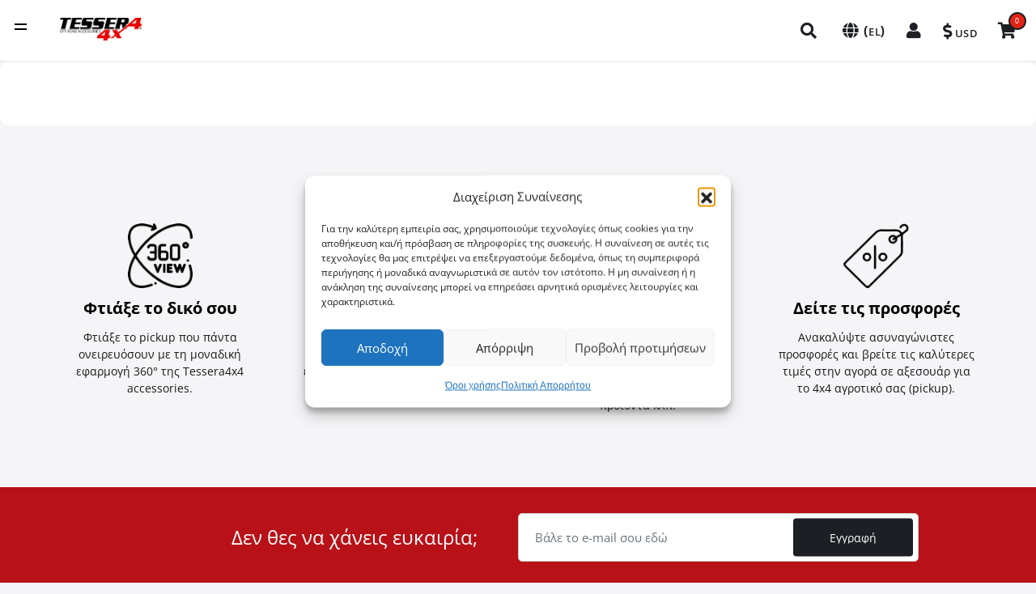

--- FILE ---
content_type: text/html; charset=UTF-8
request_url: https://tessera4x4.gr/installation-manual/ford-ranger-t6-2-p703-2023-tessera-roll-series/
body_size: 118555
content:

<!doctype html>
<html lang="en-US" >
<head>
	<meta charset="UTF-8" />
	<meta name="format-detection" content="telephone=no" />
	<meta name="viewport" content="width=device-width, initial-scale=1" />
	
	<!-- Google Tag Manager -->
<script>(function(w,d,s,l,i){w[l]=w[l]||[];w[l].push({'gtm.start':
new Date().getTime(),event:'gtm.js'});var f=d.getElementsByTagName(s)[0],
j=d.createElement(s),dl=l!='dataLayer'?'&l='+l:'';j.async=true;j.src=
'https://www.googletagmanager.com/gtm.js?id='+i+dl;f.parentNode.insertBefore(j,f);
})(window,document,'script','dataLayer','GTM-WV853ML');</script>
<!-- End Google Tag Manager -->
	<!-- Google tag (gtag.js) -->
	<script async src="https://www.googletagmanager.com/gtag/js?id=G-KG6N3Y0HEN"></script>
	<script>
	  window.dataLayer = window.dataLayer || [];
	  function gtag(){dataLayer.push(arguments);}
	  gtag('js', new Date());

	  gtag('config', 'G-KG6N3Y0HEN');
	</script>

	<!-- Google tag (gtag.js) -->
<script async src="https://www.googletagmanager.com/gtag/js?id=AW-1064170379"></script>
<script>
  window.dataLayer = window.dataLayer || [];
  function gtag(){dataLayer.push(arguments);}
  gtag('js', new Date());

  gtag('config', 'AW-1064170379');
</script>
	
<!-- Facebook Pixel Code -->
<script>
!function(f,b,e,v,n,t,s)
{if(f.fbq)return;n=f.fbq=function(){n.callMethod?
n.callMethod.apply(n,arguments):n.queue.push(arguments)};
if(!f._fbq)f._fbq=n;n.push=n;n.loaded=!0;n.version='2.0';
n.queue=[];t=b.createElement(e);t.async=!0;
t.src=v;s=b.getElementsByTagName(e)[0];
s.parentNode.insertBefore(t,s)}(window,document,'script',
'https://connect.facebook.net/en_US/fbevents.js');
 fbq('init', '921090518643594'); 
fbq('track', 'PageView');
</script>
<noscript>
 <img height="1" width="1" 
src="https://www.facebook.com/tr?id=921090518643594&ev=PageView
&noscript=1"/>
</noscript>


<!-- End Facebook Pixel Code -->

	<title>Ford Ranger (T6.2) P703 2023+ με C-Channels (Tessera SE Series) - 4x4 Αξεσουάρ Αυτοκινήτων| Tessera4x4 αξεσουάρ | tessera4x4.gr</title>
<meta name='robots' content='max-image-preview:large' />
	<style>img:is([sizes="auto" i], [sizes^="auto," i]) { contain-intrinsic-size: 3000px 1500px }</style>
	
<!-- Google Tag Manager for WordPress by gtm4wp.com -->
<script data-cfasync="false" data-pagespeed-no-defer>
	var gtm4wp_datalayer_name = "dataLayer";
	var dataLayer = dataLayer || [];
</script>
<!-- End Google Tag Manager for WordPress by gtm4wp.com --><!-- Google tag (gtag.js) consent mode dataLayer added by Site Kit -->
<script id="google_gtagjs-js-consent-mode-data-layer">
window.dataLayer = window.dataLayer || [];function gtag(){dataLayer.push(arguments);}
gtag('consent', 'default', {"ad_personalization":"denied","ad_storage":"denied","ad_user_data":"denied","analytics_storage":"denied","functionality_storage":"denied","security_storage":"denied","personalization_storage":"denied","region":["AT","BE","BG","CH","CY","CZ","DE","DK","EE","ES","FI","FR","GB","GR","HR","HU","IE","IS","IT","LI","LT","LU","LV","MT","NL","NO","PL","PT","RO","SE","SI","SK"],"wait_for_update":500});
window._googlesitekitConsentCategoryMap = {"statistics":["analytics_storage"],"marketing":["ad_storage","ad_user_data","ad_personalization"],"functional":["functionality_storage","security_storage"],"preferences":["personalization_storage"]};
window._googlesitekitConsents = {"ad_personalization":"denied","ad_storage":"denied","ad_user_data":"denied","analytics_storage":"denied","functionality_storage":"denied","security_storage":"denied","personalization_storage":"denied","region":["AT","BE","BG","CH","CY","CZ","DE","DK","EE","ES","FI","FR","GB","GR","HR","HU","IE","IS","IT","LI","LT","LU","LV","MT","NL","NO","PL","PT","RO","SE","SI","SK"],"wait_for_update":500};
</script>
<!-- End Google tag (gtag.js) consent mode dataLayer added by Site Kit -->
<script type='application/javascript'  id='pys-version-script'>console.log('PixelYourSite Free version 11.1.5.2');</script>
<link rel='dns-prefetch' href='//www.googletagmanager.com' />
<link rel="alternate" type="application/rss+xml" title="4x4 Αξεσουάρ Αυτοκινήτων| Tessera4x4 αξεσουάρ | tessera4x4.gr &raquo; Feed" href="https://tessera4x4.gr/feed/" />
<script>
window._wpemojiSettings = {"baseUrl":"https:\/\/s.w.org\/images\/core\/emoji\/16.0.1\/72x72\/","ext":".png","svgUrl":"https:\/\/s.w.org\/images\/core\/emoji\/16.0.1\/svg\/","svgExt":".svg","source":{"concatemoji":"https:\/\/tessera4x4.gr\/wp-includes\/js\/wp-emoji-release.min.js?ver=6.8.3"}};
/*! This file is auto-generated */
!function(s,n){var o,i,e;function c(e){try{var t={supportTests:e,timestamp:(new Date).valueOf()};sessionStorage.setItem(o,JSON.stringify(t))}catch(e){}}function p(e,t,n){e.clearRect(0,0,e.canvas.width,e.canvas.height),e.fillText(t,0,0);var t=new Uint32Array(e.getImageData(0,0,e.canvas.width,e.canvas.height).data),a=(e.clearRect(0,0,e.canvas.width,e.canvas.height),e.fillText(n,0,0),new Uint32Array(e.getImageData(0,0,e.canvas.width,e.canvas.height).data));return t.every(function(e,t){return e===a[t]})}function u(e,t){e.clearRect(0,0,e.canvas.width,e.canvas.height),e.fillText(t,0,0);for(var n=e.getImageData(16,16,1,1),a=0;a<n.data.length;a++)if(0!==n.data[a])return!1;return!0}function f(e,t,n,a){switch(t){case"flag":return n(e,"\ud83c\udff3\ufe0f\u200d\u26a7\ufe0f","\ud83c\udff3\ufe0f\u200b\u26a7\ufe0f")?!1:!n(e,"\ud83c\udde8\ud83c\uddf6","\ud83c\udde8\u200b\ud83c\uddf6")&&!n(e,"\ud83c\udff4\udb40\udc67\udb40\udc62\udb40\udc65\udb40\udc6e\udb40\udc67\udb40\udc7f","\ud83c\udff4\u200b\udb40\udc67\u200b\udb40\udc62\u200b\udb40\udc65\u200b\udb40\udc6e\u200b\udb40\udc67\u200b\udb40\udc7f");case"emoji":return!a(e,"\ud83e\udedf")}return!1}function g(e,t,n,a){var r="undefined"!=typeof WorkerGlobalScope&&self instanceof WorkerGlobalScope?new OffscreenCanvas(300,150):s.createElement("canvas"),o=r.getContext("2d",{willReadFrequently:!0}),i=(o.textBaseline="top",o.font="600 32px Arial",{});return e.forEach(function(e){i[e]=t(o,e,n,a)}),i}function t(e){var t=s.createElement("script");t.src=e,t.defer=!0,s.head.appendChild(t)}"undefined"!=typeof Promise&&(o="wpEmojiSettingsSupports",i=["flag","emoji"],n.supports={everything:!0,everythingExceptFlag:!0},e=new Promise(function(e){s.addEventListener("DOMContentLoaded",e,{once:!0})}),new Promise(function(t){var n=function(){try{var e=JSON.parse(sessionStorage.getItem(o));if("object"==typeof e&&"number"==typeof e.timestamp&&(new Date).valueOf()<e.timestamp+604800&&"object"==typeof e.supportTests)return e.supportTests}catch(e){}return null}();if(!n){if("undefined"!=typeof Worker&&"undefined"!=typeof OffscreenCanvas&&"undefined"!=typeof URL&&URL.createObjectURL&&"undefined"!=typeof Blob)try{var e="postMessage("+g.toString()+"("+[JSON.stringify(i),f.toString(),p.toString(),u.toString()].join(",")+"));",a=new Blob([e],{type:"text/javascript"}),r=new Worker(URL.createObjectURL(a),{name:"wpTestEmojiSupports"});return void(r.onmessage=function(e){c(n=e.data),r.terminate(),t(n)})}catch(e){}c(n=g(i,f,p,u))}t(n)}).then(function(e){for(var t in e)n.supports[t]=e[t],n.supports.everything=n.supports.everything&&n.supports[t],"flag"!==t&&(n.supports.everythingExceptFlag=n.supports.everythingExceptFlag&&n.supports[t]);n.supports.everythingExceptFlag=n.supports.everythingExceptFlag&&!n.supports.flag,n.DOMReady=!1,n.readyCallback=function(){n.DOMReady=!0}}).then(function(){return e}).then(function(){var e;n.supports.everything||(n.readyCallback(),(e=n.source||{}).concatemoji?t(e.concatemoji):e.wpemoji&&e.twemoji&&(t(e.twemoji),t(e.wpemoji)))}))}((window,document),window._wpemojiSettings);
</script>
<style id='wp-emoji-styles-inline-css'>

	img.wp-smiley, img.emoji {
		display: inline !important;
		border: none !important;
		box-shadow: none !important;
		height: 1em !important;
		width: 1em !important;
		margin: 0 0.07em !important;
		vertical-align: -0.1em !important;
		background: none !important;
		padding: 0 !important;
	}
</style>
<link rel='stylesheet' id='wp-block-library-css' href='https://tessera4x4.gr/wp-includes/css/dist/block-library/style.min.css?ver=6.8.3' media='all' />
<style id='wp-block-library-theme-inline-css'>
.wp-block-audio :where(figcaption){color:#555;font-size:13px;text-align:center}.is-dark-theme .wp-block-audio :where(figcaption){color:#ffffffa6}.wp-block-audio{margin:0 0 1em}.wp-block-code{border:1px solid #ccc;border-radius:4px;font-family:Menlo,Consolas,monaco,monospace;padding:.8em 1em}.wp-block-embed :where(figcaption){color:#555;font-size:13px;text-align:center}.is-dark-theme .wp-block-embed :where(figcaption){color:#ffffffa6}.wp-block-embed{margin:0 0 1em}.blocks-gallery-caption{color:#555;font-size:13px;text-align:center}.is-dark-theme .blocks-gallery-caption{color:#ffffffa6}:root :where(.wp-block-image figcaption){color:#555;font-size:13px;text-align:center}.is-dark-theme :root :where(.wp-block-image figcaption){color:#ffffffa6}.wp-block-image{margin:0 0 1em}.wp-block-pullquote{border-bottom:4px solid;border-top:4px solid;color:currentColor;margin-bottom:1.75em}.wp-block-pullquote cite,.wp-block-pullquote footer,.wp-block-pullquote__citation{color:currentColor;font-size:.8125em;font-style:normal;text-transform:uppercase}.wp-block-quote{border-left:.25em solid;margin:0 0 1.75em;padding-left:1em}.wp-block-quote cite,.wp-block-quote footer{color:currentColor;font-size:.8125em;font-style:normal;position:relative}.wp-block-quote:where(.has-text-align-right){border-left:none;border-right:.25em solid;padding-left:0;padding-right:1em}.wp-block-quote:where(.has-text-align-center){border:none;padding-left:0}.wp-block-quote.is-large,.wp-block-quote.is-style-large,.wp-block-quote:where(.is-style-plain){border:none}.wp-block-search .wp-block-search__label{font-weight:700}.wp-block-search__button{border:1px solid #ccc;padding:.375em .625em}:where(.wp-block-group.has-background){padding:1.25em 2.375em}.wp-block-separator.has-css-opacity{opacity:.4}.wp-block-separator{border:none;border-bottom:2px solid;margin-left:auto;margin-right:auto}.wp-block-separator.has-alpha-channel-opacity{opacity:1}.wp-block-separator:not(.is-style-wide):not(.is-style-dots){width:100px}.wp-block-separator.has-background:not(.is-style-dots){border-bottom:none;height:1px}.wp-block-separator.has-background:not(.is-style-wide):not(.is-style-dots){height:2px}.wp-block-table{margin:0 0 1em}.wp-block-table td,.wp-block-table th{word-break:normal}.wp-block-table :where(figcaption){color:#555;font-size:13px;text-align:center}.is-dark-theme .wp-block-table :where(figcaption){color:#ffffffa6}.wp-block-video :where(figcaption){color:#555;font-size:13px;text-align:center}.is-dark-theme .wp-block-video :where(figcaption){color:#ffffffa6}.wp-block-video{margin:0 0 1em}:root :where(.wp-block-template-part.has-background){margin-bottom:0;margin-top:0;padding:1.25em 2.375em}
</style>
<style id='classic-theme-styles-inline-css'>
/*! This file is auto-generated */
.wp-block-button__link{color:#fff;background-color:#32373c;border-radius:9999px;box-shadow:none;text-decoration:none;padding:calc(.667em + 2px) calc(1.333em + 2px);font-size:1.125em}.wp-block-file__button{background:#32373c;color:#fff;text-decoration:none}
</style>
<style id='elasticpress-related-posts-style-inline-css'>
.editor-styles-wrapper .wp-block-elasticpress-related-posts ul,.wp-block-elasticpress-related-posts ul{list-style-type:none;padding:0}.editor-styles-wrapper .wp-block-elasticpress-related-posts ul li a>div{display:inline}

</style>
<style id='global-styles-inline-css'>
:root{--wp--preset--aspect-ratio--square: 1;--wp--preset--aspect-ratio--4-3: 4/3;--wp--preset--aspect-ratio--3-4: 3/4;--wp--preset--aspect-ratio--3-2: 3/2;--wp--preset--aspect-ratio--2-3: 2/3;--wp--preset--aspect-ratio--16-9: 16/9;--wp--preset--aspect-ratio--9-16: 9/16;--wp--preset--color--black: #000000;--wp--preset--color--cyan-bluish-gray: #abb8c3;--wp--preset--color--white: #FFFFFF;--wp--preset--color--pale-pink: #f78da7;--wp--preset--color--vivid-red: #cf2e2e;--wp--preset--color--luminous-vivid-orange: #ff6900;--wp--preset--color--luminous-vivid-amber: #fcb900;--wp--preset--color--light-green-cyan: #7bdcb5;--wp--preset--color--vivid-green-cyan: #00d084;--wp--preset--color--pale-cyan-blue: #8ed1fc;--wp--preset--color--vivid-cyan-blue: #0693e3;--wp--preset--color--vivid-purple: #9b51e0;--wp--preset--color--dark-gray: #28303D;--wp--preset--color--gray: #39414D;--wp--preset--color--green: #D1E4DD;--wp--preset--color--blue: #D1DFE4;--wp--preset--color--purple: #D1D1E4;--wp--preset--color--red: #E4D1D1;--wp--preset--color--orange: #E4DAD1;--wp--preset--color--yellow: #EEEADD;--wp--preset--gradient--vivid-cyan-blue-to-vivid-purple: linear-gradient(135deg,rgba(6,147,227,1) 0%,rgb(155,81,224) 100%);--wp--preset--gradient--light-green-cyan-to-vivid-green-cyan: linear-gradient(135deg,rgb(122,220,180) 0%,rgb(0,208,130) 100%);--wp--preset--gradient--luminous-vivid-amber-to-luminous-vivid-orange: linear-gradient(135deg,rgba(252,185,0,1) 0%,rgba(255,105,0,1) 100%);--wp--preset--gradient--luminous-vivid-orange-to-vivid-red: linear-gradient(135deg,rgba(255,105,0,1) 0%,rgb(207,46,46) 100%);--wp--preset--gradient--very-light-gray-to-cyan-bluish-gray: linear-gradient(135deg,rgb(238,238,238) 0%,rgb(169,184,195) 100%);--wp--preset--gradient--cool-to-warm-spectrum: linear-gradient(135deg,rgb(74,234,220) 0%,rgb(151,120,209) 20%,rgb(207,42,186) 40%,rgb(238,44,130) 60%,rgb(251,105,98) 80%,rgb(254,248,76) 100%);--wp--preset--gradient--blush-light-purple: linear-gradient(135deg,rgb(255,206,236) 0%,rgb(152,150,240) 100%);--wp--preset--gradient--blush-bordeaux: linear-gradient(135deg,rgb(254,205,165) 0%,rgb(254,45,45) 50%,rgb(107,0,62) 100%);--wp--preset--gradient--luminous-dusk: linear-gradient(135deg,rgb(255,203,112) 0%,rgb(199,81,192) 50%,rgb(65,88,208) 100%);--wp--preset--gradient--pale-ocean: linear-gradient(135deg,rgb(255,245,203) 0%,rgb(182,227,212) 50%,rgb(51,167,181) 100%);--wp--preset--gradient--electric-grass: linear-gradient(135deg,rgb(202,248,128) 0%,rgb(113,206,126) 100%);--wp--preset--gradient--midnight: linear-gradient(135deg,rgb(2,3,129) 0%,rgb(40,116,252) 100%);--wp--preset--gradient--purple-to-yellow: linear-gradient(160deg, #D1D1E4 0%, #EEEADD 100%);--wp--preset--gradient--yellow-to-purple: linear-gradient(160deg, #EEEADD 0%, #D1D1E4 100%);--wp--preset--gradient--green-to-yellow: linear-gradient(160deg, #D1E4DD 0%, #EEEADD 100%);--wp--preset--gradient--yellow-to-green: linear-gradient(160deg, #EEEADD 0%, #D1E4DD 100%);--wp--preset--gradient--red-to-yellow: linear-gradient(160deg, #E4D1D1 0%, #EEEADD 100%);--wp--preset--gradient--yellow-to-red: linear-gradient(160deg, #EEEADD 0%, #E4D1D1 100%);--wp--preset--gradient--purple-to-red: linear-gradient(160deg, #D1D1E4 0%, #E4D1D1 100%);--wp--preset--gradient--red-to-purple: linear-gradient(160deg, #E4D1D1 0%, #D1D1E4 100%);--wp--preset--font-size--small: 18px;--wp--preset--font-size--medium: 20px;--wp--preset--font-size--large: 24px;--wp--preset--font-size--x-large: 42px;--wp--preset--font-size--extra-small: 16px;--wp--preset--font-size--normal: 20px;--wp--preset--font-size--extra-large: 40px;--wp--preset--font-size--huge: 96px;--wp--preset--font-size--gigantic: 144px;--wp--preset--spacing--20: 0.44rem;--wp--preset--spacing--30: 0.67rem;--wp--preset--spacing--40: 1rem;--wp--preset--spacing--50: 1.5rem;--wp--preset--spacing--60: 2.25rem;--wp--preset--spacing--70: 3.38rem;--wp--preset--spacing--80: 5.06rem;--wp--preset--shadow--natural: 6px 6px 9px rgba(0, 0, 0, 0.2);--wp--preset--shadow--deep: 12px 12px 50px rgba(0, 0, 0, 0.4);--wp--preset--shadow--sharp: 6px 6px 0px rgba(0, 0, 0, 0.2);--wp--preset--shadow--outlined: 6px 6px 0px -3px rgba(255, 255, 255, 1), 6px 6px rgba(0, 0, 0, 1);--wp--preset--shadow--crisp: 6px 6px 0px rgba(0, 0, 0, 1);}:where(.is-layout-flex){gap: 0.5em;}:where(.is-layout-grid){gap: 0.5em;}body .is-layout-flex{display: flex;}.is-layout-flex{flex-wrap: wrap;align-items: center;}.is-layout-flex > :is(*, div){margin: 0;}body .is-layout-grid{display: grid;}.is-layout-grid > :is(*, div){margin: 0;}:where(.wp-block-columns.is-layout-flex){gap: 2em;}:where(.wp-block-columns.is-layout-grid){gap: 2em;}:where(.wp-block-post-template.is-layout-flex){gap: 1.25em;}:where(.wp-block-post-template.is-layout-grid){gap: 1.25em;}.has-black-color{color: var(--wp--preset--color--black) !important;}.has-cyan-bluish-gray-color{color: var(--wp--preset--color--cyan-bluish-gray) !important;}.has-white-color{color: var(--wp--preset--color--white) !important;}.has-pale-pink-color{color: var(--wp--preset--color--pale-pink) !important;}.has-vivid-red-color{color: var(--wp--preset--color--vivid-red) !important;}.has-luminous-vivid-orange-color{color: var(--wp--preset--color--luminous-vivid-orange) !important;}.has-luminous-vivid-amber-color{color: var(--wp--preset--color--luminous-vivid-amber) !important;}.has-light-green-cyan-color{color: var(--wp--preset--color--light-green-cyan) !important;}.has-vivid-green-cyan-color{color: var(--wp--preset--color--vivid-green-cyan) !important;}.has-pale-cyan-blue-color{color: var(--wp--preset--color--pale-cyan-blue) !important;}.has-vivid-cyan-blue-color{color: var(--wp--preset--color--vivid-cyan-blue) !important;}.has-vivid-purple-color{color: var(--wp--preset--color--vivid-purple) !important;}.has-black-background-color{background-color: var(--wp--preset--color--black) !important;}.has-cyan-bluish-gray-background-color{background-color: var(--wp--preset--color--cyan-bluish-gray) !important;}.has-white-background-color{background-color: var(--wp--preset--color--white) !important;}.has-pale-pink-background-color{background-color: var(--wp--preset--color--pale-pink) !important;}.has-vivid-red-background-color{background-color: var(--wp--preset--color--vivid-red) !important;}.has-luminous-vivid-orange-background-color{background-color: var(--wp--preset--color--luminous-vivid-orange) !important;}.has-luminous-vivid-amber-background-color{background-color: var(--wp--preset--color--luminous-vivid-amber) !important;}.has-light-green-cyan-background-color{background-color: var(--wp--preset--color--light-green-cyan) !important;}.has-vivid-green-cyan-background-color{background-color: var(--wp--preset--color--vivid-green-cyan) !important;}.has-pale-cyan-blue-background-color{background-color: var(--wp--preset--color--pale-cyan-blue) !important;}.has-vivid-cyan-blue-background-color{background-color: var(--wp--preset--color--vivid-cyan-blue) !important;}.has-vivid-purple-background-color{background-color: var(--wp--preset--color--vivid-purple) !important;}.has-black-border-color{border-color: var(--wp--preset--color--black) !important;}.has-cyan-bluish-gray-border-color{border-color: var(--wp--preset--color--cyan-bluish-gray) !important;}.has-white-border-color{border-color: var(--wp--preset--color--white) !important;}.has-pale-pink-border-color{border-color: var(--wp--preset--color--pale-pink) !important;}.has-vivid-red-border-color{border-color: var(--wp--preset--color--vivid-red) !important;}.has-luminous-vivid-orange-border-color{border-color: var(--wp--preset--color--luminous-vivid-orange) !important;}.has-luminous-vivid-amber-border-color{border-color: var(--wp--preset--color--luminous-vivid-amber) !important;}.has-light-green-cyan-border-color{border-color: var(--wp--preset--color--light-green-cyan) !important;}.has-vivid-green-cyan-border-color{border-color: var(--wp--preset--color--vivid-green-cyan) !important;}.has-pale-cyan-blue-border-color{border-color: var(--wp--preset--color--pale-cyan-blue) !important;}.has-vivid-cyan-blue-border-color{border-color: var(--wp--preset--color--vivid-cyan-blue) !important;}.has-vivid-purple-border-color{border-color: var(--wp--preset--color--vivid-purple) !important;}.has-vivid-cyan-blue-to-vivid-purple-gradient-background{background: var(--wp--preset--gradient--vivid-cyan-blue-to-vivid-purple) !important;}.has-light-green-cyan-to-vivid-green-cyan-gradient-background{background: var(--wp--preset--gradient--light-green-cyan-to-vivid-green-cyan) !important;}.has-luminous-vivid-amber-to-luminous-vivid-orange-gradient-background{background: var(--wp--preset--gradient--luminous-vivid-amber-to-luminous-vivid-orange) !important;}.has-luminous-vivid-orange-to-vivid-red-gradient-background{background: var(--wp--preset--gradient--luminous-vivid-orange-to-vivid-red) !important;}.has-very-light-gray-to-cyan-bluish-gray-gradient-background{background: var(--wp--preset--gradient--very-light-gray-to-cyan-bluish-gray) !important;}.has-cool-to-warm-spectrum-gradient-background{background: var(--wp--preset--gradient--cool-to-warm-spectrum) !important;}.has-blush-light-purple-gradient-background{background: var(--wp--preset--gradient--blush-light-purple) !important;}.has-blush-bordeaux-gradient-background{background: var(--wp--preset--gradient--blush-bordeaux) !important;}.has-luminous-dusk-gradient-background{background: var(--wp--preset--gradient--luminous-dusk) !important;}.has-pale-ocean-gradient-background{background: var(--wp--preset--gradient--pale-ocean) !important;}.has-electric-grass-gradient-background{background: var(--wp--preset--gradient--electric-grass) !important;}.has-midnight-gradient-background{background: var(--wp--preset--gradient--midnight) !important;}.has-small-font-size{font-size: var(--wp--preset--font-size--small) !important;}.has-medium-font-size{font-size: var(--wp--preset--font-size--medium) !important;}.has-large-font-size{font-size: var(--wp--preset--font-size--large) !important;}.has-x-large-font-size{font-size: var(--wp--preset--font-size--x-large) !important;}
:where(.wp-block-post-template.is-layout-flex){gap: 1.25em;}:where(.wp-block-post-template.is-layout-grid){gap: 1.25em;}
:where(.wp-block-columns.is-layout-flex){gap: 2em;}:where(.wp-block-columns.is-layout-grid){gap: 2em;}
:root :where(.wp-block-pullquote){font-size: 1.5em;line-height: 1.6;}
</style>
<link rel='stylesheet' id='cmplz-general-css' href='https://tessera4x4.gr/wp-content/plugins/complianz-gdpr-premium-multisite/assets/css/cookieblocker.min.css?ver=1762712821' media='all' />
<link rel='stylesheet' id='ep_general_styles-css' href='https://tessera4x4.gr/wp-content/plugins/elasticpress/dist/css/general-styles.css?ver=66295efe92a630617c00' media='all' />
<link rel='stylesheet' id='twenty-twenty-one-style-css' href='https://tessera4x4.gr/wp-content/themes/twentytwentyone/style.css?ver=1.4' media='all' />
<link rel='stylesheet' id='twenty-twenty-one-print-style-css' href='https://tessera4x4.gr/wp-content/themes/twentytwentyone/assets/css/print.css?ver=1.4' media='print' />
<link rel='stylesheet' id='elasticpress-autosuggest-css' href='https://tessera4x4.gr/wp-content/plugins/elasticpress/dist/css/autosuggest-styles.css?ver=d87f34a78edccbda21b1' media='all' />
<link rel='stylesheet' id='elasticpress-facets-css' href='https://tessera4x4.gr/wp-content/plugins/elasticpress/dist/css/facets-styles.css?ver=e96caca972beab457d95' media='all' />
<link rel='stylesheet' id='font-awesome-5-css' href='https://tessera4x4.gr/wp-content/themes/twentytwentyone/assets/fontawesome-free-5.15.4-web/css/all.min.css' media='all' />
<link rel='stylesheet' id='owl-carousel-css' href='https://tessera4x4.gr/wp-content/themes/twentytwentyone/assets/css/owl.carousel.css' media='all' />
<link rel='stylesheet' id='owl-carousel-theme-css' href='https://tessera4x4.gr/wp-content/themes/twentytwentyone/assets/css/owl.theme.default.min.css' media='all' />
<link rel='stylesheet' id='select2-css' href='https://tessera4x4.gr/wp-content/themes/twentytwentyone/assets/css/select2.min.css' media='all' />
<link rel='stylesheet' id='nouislider-css' href='https://tessera4x4.gr/wp-content/themes/twentytwentyone/assets/css/nouislider.css' media='all' />
<link rel='stylesheet' id='jqueryUi-css' href='https://tessera4x4.gr/wp-content/themes/twentytwentyone/assets/css/jquery-ui.min.css' media='all' />
<link rel='stylesheet' id='bootstrap-css' href='https://tessera4x4.gr/wp-content/themes/twentytwentyone/assets/css/bootstrap.min.css' media='all' />
<link rel='stylesheet' id='bootstrap_side_modal-css' href='https://tessera4x4.gr/wp-content/themes/twentytwentyone/assets/css/bootstrap-side-modals.css' media='all' />
<link rel='stylesheet' id='slick-css' href='https://tessera4x4.gr/wp-content/themes/twentytwentyone/assets/css/slick.css' media='all' />
<link rel='stylesheet' id='slick-theme-css' href='https://tessera4x4.gr/wp-content/themes/twentytwentyone/assets/css/slick-theme.css' media='all' />
<link rel='stylesheet' id='snackbar-css' href='https://tessera4x4.gr/wp-content/themes/twentytwentyone/assets/css/snackbar.css' media='all' />
<link rel='stylesheet' id='magnific-css' href='https://tessera4x4.gr/wp-content/themes/twentytwentyone/assets/css/magnific-popup.css' media='all' />
<script src="https://tessera4x4.gr/wp-includes/js/jquery/jquery.min.js?ver=3.7.1" id="jquery-core-js"></script>
<script src="https://tessera4x4.gr/wp-includes/js/jquery/jquery-migrate.min.js?ver=3.4.1" id="jquery-migrate-js"></script>
<script src="https://tessera4x4.gr/wp-content/themes/twentytwentyone/assets/js/jquery.sticky.js?ver=6.8.3" id="sticky-js"></script>
<script src="https://tessera4x4.gr/wp-content/themes/twentytwentyone/assets/js/ResizeSensor.js?ver=6.8.3" id="ResizeSensor-js"></script>
<script src="https://tessera4x4.gr/wp-content/themes/twentytwentyone/assets/js/jquery.sticky-sidebar.js?ver=6.8.3" id="sticky-sidebarjs-js"></script>
<script src="https://tessera4x4.gr/wp-content/plugins/pixelyoursite/dist/scripts/jquery.bind-first-0.2.3.min.js?ver=0.2.3" id="jquery-bind-first-js"></script>
<script src="https://tessera4x4.gr/wp-content/plugins/pixelyoursite/dist/scripts/js.cookie-2.1.3.min.js?ver=2.1.3" id="js-cookie-pys-js"></script>
<script src="https://tessera4x4.gr/wp-content/plugins/pixelyoursite/dist/scripts/tld.min.js?ver=2.3.1" id="js-tld-js"></script>
<script id="pys-js-extra">
var pysOptions = {"staticEvents":{"facebook":{"init_event":[{"delay":0,"type":"static","ajaxFire":false,"name":"PageView","pixelIds":["2176999782521172"],"eventID":"e2ecd642-9f65-477d-ae1c-c1e6d47098c5","params":{"page_title":"Ford Ranger (T6.2) P703 2023+ \u03bc\u03b5 C-Channels (Tessera SE Series)","post_type":"installation-manual","post_id":6687,"plugin":"PixelYourSite","user_role":"guest","event_url":"tessera4x4.gr\/installation-manual\/ford-ranger-t6-2-p703-2023-tessera-roll-series\/"},"e_id":"init_event","ids":[],"hasTimeWindow":false,"timeWindow":0,"woo_order":"","edd_order":""}]}},"dynamicEvents":[],"triggerEvents":[],"triggerEventTypes":[],"facebook":{"pixelIds":["2176999782521172"],"advancedMatching":[],"advancedMatchingEnabled":false,"removeMetadata":false,"wooVariableAsSimple":false,"serverApiEnabled":false,"wooCRSendFromServer":false,"send_external_id":null,"enabled_medical":false,"do_not_track_medical_param":["event_url","post_title","page_title","landing_page","content_name","categories","category_name","tags"],"meta_ldu":false},"debug":"","siteUrl":"https:\/\/tessera4x4.gr","ajaxUrl":"https:\/\/tessera4x4.gr\/wp-admin\/admin-ajax.php","ajax_event":"45c20f16a2","enable_remove_download_url_param":"1","cookie_duration":"7","last_visit_duration":"60","enable_success_send_form":"","ajaxForServerEvent":"1","ajaxForServerStaticEvent":"1","useSendBeacon":"1","send_external_id":"1","external_id_expire":"180","track_cookie_for_subdomains":"1","google_consent_mode":"1","gdpr":{"ajax_enabled":false,"all_disabled_by_api":false,"facebook_disabled_by_api":false,"analytics_disabled_by_api":false,"google_ads_disabled_by_api":false,"pinterest_disabled_by_api":false,"bing_disabled_by_api":false,"reddit_disabled_by_api":false,"externalID_disabled_by_api":false,"facebook_prior_consent_enabled":true,"analytics_prior_consent_enabled":true,"google_ads_prior_consent_enabled":null,"pinterest_prior_consent_enabled":true,"bing_prior_consent_enabled":true,"cookiebot_integration_enabled":false,"cookiebot_facebook_consent_category":"marketing","cookiebot_analytics_consent_category":"statistics","cookiebot_tiktok_consent_category":"marketing","cookiebot_google_ads_consent_category":"marketing","cookiebot_pinterest_consent_category":"marketing","cookiebot_bing_consent_category":"marketing","consent_magic_integration_enabled":false,"real_cookie_banner_integration_enabled":false,"cookie_notice_integration_enabled":false,"cookie_law_info_integration_enabled":false,"analytics_storage":{"enabled":true,"value":"granted","filter":false},"ad_storage":{"enabled":true,"value":"granted","filter":false},"ad_user_data":{"enabled":true,"value":"granted","filter":false},"ad_personalization":{"enabled":true,"value":"granted","filter":false}},"cookie":{"disabled_all_cookie":false,"disabled_start_session_cookie":false,"disabled_advanced_form_data_cookie":false,"disabled_landing_page_cookie":false,"disabled_first_visit_cookie":false,"disabled_trafficsource_cookie":false,"disabled_utmTerms_cookie":false,"disabled_utmId_cookie":false},"tracking_analytics":{"TrafficSource":"direct","TrafficLanding":"undefined","TrafficUtms":[],"TrafficUtmsId":[]},"GATags":{"ga_datalayer_type":"default","ga_datalayer_name":"dataLayerPYS"},"woo":{"enabled":false},"edd":{"enabled":false},"cache_bypass":"1769497950"};
</script>
<script src="https://tessera4x4.gr/wp-content/plugins/pixelyoursite/dist/scripts/public.js?ver=11.1.5.2" id="pys-js"></script>
<link rel="https://api.w.org/" href="https://tessera4x4.gr/wp-json/" /><link rel="alternate" title="JSON" type="application/json" href="https://tessera4x4.gr/wp-json/wp/v2/installation-manual/6687" /><link rel="EditURI" type="application/rsd+xml" title="RSD" href="https://tessera4x4.gr/xmlrpc.php?rsd" />
<link rel='shortlink' href='https://tessera4x4.gr/?p=6687' />
<link rel="alternate" title="oEmbed (JSON)" type="application/json+oembed" href="https://tessera4x4.gr/wp-json/oembed/1.0/embed?url=https%3A%2F%2Ftessera4x4.gr%2Finstallation-manual%2Fford-ranger-t6-2-p703-2023-tessera-roll-series%2F" />
<link rel="alternate" title="oEmbed (XML)" type="text/xml+oembed" href="https://tessera4x4.gr/wp-json/oembed/1.0/embed?url=https%3A%2F%2Ftessera4x4.gr%2Finstallation-manual%2Fford-ranger-t6-2-p703-2023-tessera-roll-series%2F&#038;format=xml" />
<meta name="generator" content="Site Kit by Google 1.170.0" /><script type="text/javascript">
			 var style = document.createElement("style");
			 style.type = "text/css";
			 style.id = "antiClickjack";
			 if ("cssText" in style){
			   style.cssText = "body{display:none !important;}";
			 }else{
			   style.innerHTML = "body{display:none !important;}";
			 }
			 document.getElementsByTagName("head")[0].appendChild(style);

			 try {
			   if (top.document.domain === document.domain) {
			     var antiClickjack = document.getElementById("antiClickjack");
			     antiClickjack.parentNode.removeChild(antiClickjack);
			   } else {
			     top.location = self.location;
			   }
			 } catch (e) {
			   top.location = self.location;
			 }
			</script>			<style>.cmplz-hidden {
					display: none !important;
				}</style>
<!-- Google Tag Manager for WordPress by gtm4wp.com -->
<!-- GTM Container placement set to off -->
<script data-cfasync="false" data-pagespeed-no-defer>
	var dataLayer_content = {"pagePostType":"installation-manual","pagePostType2":"single-installation-manual","pagePostAuthor":"tesseraadmin tesseraadmin"};
	dataLayer.push( dataLayer_content );
</script>
<script data-cfasync="false" data-pagespeed-no-defer>
	console.warn && console.warn("[GTM4WP] Google Tag Manager container code placement set to OFF !!!");
	console.warn && console.warn("[GTM4WP] Data layer codes are active but GTM container must be loaded using custom coding !!!");
</script>
<!-- End Google Tag Manager for WordPress by gtm4wp.com --><link rel="apple-touch-icon" sizes="180x180" href="/wp-content/uploads/fbrfg/apple-touch-icon.png">
<link rel="icon" type="image/png" sizes="32x32" href="/wp-content/uploads/fbrfg/favicon-32x32.png">
<link rel="icon" type="image/png" sizes="16x16" href="/wp-content/uploads/fbrfg/favicon-16x16.png">
<link rel="manifest" href="/wp-content/uploads/fbrfg/site.webmanifest">
<link rel="mask-icon" href="/wp-content/uploads/fbrfg/safari-pinned-tab.svg" color="#5bbad5">
<link rel="shortcut icon" href="/wp-content/uploads/fbrfg/favicon.ico">
<meta name="msapplication-TileColor" content="#da532c">
<meta name="msapplication-config" content="/wp-content/uploads/fbrfg/browserconfig.xml">
<meta name="theme-color" content="#ffffff">      <meta name="onesignal" content="wordpress-plugin"/>
            <script>

      window.OneSignalDeferred = window.OneSignalDeferred || [];

      OneSignalDeferred.push(function(OneSignal) {
        var oneSignal_options = {};
        window._oneSignalInitOptions = oneSignal_options;

        oneSignal_options['serviceWorkerParam'] = { scope: '/wp-content/plugins/onesignal-free-web-push-notifications/sdk_files/push/onesignal/' };
oneSignal_options['serviceWorkerPath'] = 'OneSignalSDKWorker.js';

        OneSignal.Notifications.setDefaultUrl("https://tessera4x4.gr");

        oneSignal_options['wordpress'] = true;
oneSignal_options['appId'] = '26135a65-1ce3-409a-8493-f16dcfe2cad0';
oneSignal_options['allowLocalhostAsSecureOrigin'] = true;
oneSignal_options['welcomeNotification'] = { };
oneSignal_options['welcomeNotification']['title'] = "";
oneSignal_options['welcomeNotification']['message'] = "Ευχαριστούμε για την εγγραφή σας!";
oneSignal_options['path'] = "https://tessera4x4.gr/wp-content/plugins/onesignal-free-web-push-notifications/sdk_files/";
oneSignal_options['safari_web_id'] = "web.onesignal.auto.3a850f03-75f9-40a0-acb5-2bc8b318c823";
oneSignal_options['promptOptions'] = { };
oneSignal_options['promptOptions']['actionMessage'] = "Θέλουμε να σας στέλνουμε ειδοποιήσεις. Μπορείτε να διαγραφείτε οποιαδήποτε στιγμή.";
oneSignal_options['promptOptions']['acceptButtonText'] = "ΕΠΙΤΡΕΠΩ";
oneSignal_options['promptOptions']['cancelButtonText'] = "ΟΧΙ ΕΥΧΑΡΙΣΤΩ";
oneSignal_options['promptOptions']['autoAcceptTitle'] = "Κάντε κλικ στην επιλογή ΕΠΙΤΡΕΠΩ";
oneSignal_options['notifyButton'] = { };
oneSignal_options['notifyButton']['enable'] = true;
oneSignal_options['notifyButton']['position'] = 'bottom-left';
oneSignal_options['notifyButton']['theme'] = 'default';
oneSignal_options['notifyButton']['size'] = 'medium';
oneSignal_options['notifyButton']['showCredit'] = false;
oneSignal_options['notifyButton']['text'] = {};
oneSignal_options['notifyButton']['text']['tip.state.unsubscribed'] = 'Εγγραφείτε στις ειδοποιήσεις';
oneSignal_options['notifyButton']['text']['tip.state.subscribed'] = 'Έχετε εγγραφεί σε ειδοποιήσεις';
oneSignal_options['notifyButton']['text']['tip.state.blocked'] = 'Έχετε αποκλείσει τις ειδοποιήσεις';
oneSignal_options['notifyButton']['text']['message.action.subscribed'] = 'Ευχαριστούμε για την εγγραφή σας!';
oneSignal_options['notifyButton']['text']['message.action.resubscribed'] = 'Έχετε εγγραφεί σε ειδοποιήσεις';
oneSignal_options['notifyButton']['text']['message.action.unsubscribed'] = 'Δεν θα λάβετε ξανά ειδοποίηση';
oneSignal_options['notifyButton']['text']['dialog.main.title'] = 'Διαχείριση Ειδοποιήσεων Ιστότοπου';
oneSignal_options['notifyButton']['text']['dialog.main.button.subscribe'] = 'ΕΓΓΡΑΦΕΙΤΕ';
oneSignal_options['notifyButton']['text']['dialog.main.button.unsubscribe'] = 'ΚΑΤΑΡΓΗΣΗ ΕΓΓΡΑΦΗΣ';
oneSignal_options['notifyButton']['text']['dialog.blocked.title'] = 'Καταργήστε τον αποκλεισμό ειδοποιήσεων';
oneSignal_options['notifyButton']['text']['dialog.blocked.message'] = 'Ακολουθήστε αυτές τις οδηγίες για να επιτρέψετε τις ειδοποιήσεις';
oneSignal_options['notifyButton']['colors'] = {};
oneSignal_options['notifyButton']['colors']['circle.background'] = '#b91118';
oneSignal_options['notifyButton']['colors']['pulse.color'] = '#b91118';
oneSignal_options['notifyButton']['colors']['dialog.button.background'] = '#b91118';
oneSignal_options['notifyButton']['offset'] = {};
oneSignal_options['notifyButton']['offset']['left'] = '25px';
              OneSignal.init(window._oneSignalInitOptions);
              OneSignal.Slidedown.promptPush()      });

      function documentInitOneSignal() {
        var oneSignal_elements = document.getElementsByClassName("OneSignal-prompt");

        var oneSignalLinkClickHandler = function(event) { OneSignal.Notifications.requestPermission(); event.preventDefault(); };        for(var i = 0; i < oneSignal_elements.length; i++)
          oneSignal_elements[i].addEventListener('click', oneSignalLinkClickHandler, false);
      }

      if (document.readyState === 'complete') {
           documentInitOneSignal();
      }
      else {
           window.addEventListener("load", function(event){
               documentInitOneSignal();
          });
      }
    </script>
<meta name="generator" content="Powered by Slider Revolution 6.7.40 - responsive, Mobile-Friendly Slider Plugin for WordPress with comfortable drag and drop interface." />
<script>function setREVStartSize(e){
			//window.requestAnimationFrame(function() {
				window.RSIW = window.RSIW===undefined ? window.innerWidth : window.RSIW;
				window.RSIH = window.RSIH===undefined ? window.innerHeight : window.RSIH;
				try {
					var pw = document.getElementById(e.c).parentNode.offsetWidth,
						newh;
					pw = pw===0 || isNaN(pw) || (e.l=="fullwidth" || e.layout=="fullwidth") ? window.RSIW : pw;
					e.tabw = e.tabw===undefined ? 0 : parseInt(e.tabw);
					e.thumbw = e.thumbw===undefined ? 0 : parseInt(e.thumbw);
					e.tabh = e.tabh===undefined ? 0 : parseInt(e.tabh);
					e.thumbh = e.thumbh===undefined ? 0 : parseInt(e.thumbh);
					e.tabhide = e.tabhide===undefined ? 0 : parseInt(e.tabhide);
					e.thumbhide = e.thumbhide===undefined ? 0 : parseInt(e.thumbhide);
					e.mh = e.mh===undefined || e.mh=="" || e.mh==="auto" ? 0 : parseInt(e.mh,0);
					if(e.layout==="fullscreen" || e.l==="fullscreen")
						newh = Math.max(e.mh,window.RSIH);
					else{
						e.gw = Array.isArray(e.gw) ? e.gw : [e.gw];
						for (var i in e.rl) if (e.gw[i]===undefined || e.gw[i]===0) e.gw[i] = e.gw[i-1];
						e.gh = e.el===undefined || e.el==="" || (Array.isArray(e.el) && e.el.length==0)? e.gh : e.el;
						e.gh = Array.isArray(e.gh) ? e.gh : [e.gh];
						for (var i in e.rl) if (e.gh[i]===undefined || e.gh[i]===0) e.gh[i] = e.gh[i-1];
											
						var nl = new Array(e.rl.length),
							ix = 0,
							sl;
						e.tabw = e.tabhide>=pw ? 0 : e.tabw;
						e.thumbw = e.thumbhide>=pw ? 0 : e.thumbw;
						e.tabh = e.tabhide>=pw ? 0 : e.tabh;
						e.thumbh = e.thumbhide>=pw ? 0 : e.thumbh;
						for (var i in e.rl) nl[i] = e.rl[i]<window.RSIW ? 0 : e.rl[i];
						sl = nl[0];
						for (var i in nl) if (sl>nl[i] && nl[i]>0) { sl = nl[i]; ix=i;}
						var m = pw>(e.gw[ix]+e.tabw+e.thumbw) ? 1 : (pw-(e.tabw+e.thumbw)) / (e.gw[ix]);
						newh =  (e.gh[ix] * m) + (e.tabh + e.thumbh);
					}
					var el = document.getElementById(e.c);
					if (el!==null && el) el.style.height = newh+"px";
					el = document.getElementById(e.c+"_wrapper");
					if (el!==null && el) {
						el.style.height = newh+"px";
						el.style.display = "block";
					}
				} catch(e){
					console.log("Failure at Presize of Slider:" + e)
				}
			//});
		  };</script>


	<style>
        /* @font-face {
			font-family: iWc;
			src: url("/wp-content/themes/twentytwentyone/fonts/iWc-Light.woff2") format("woff2");
			font-weight: 100;
		}

		@font-face {
			font-family: iWc;
			src: url("/wp-content/themes/twentytwentyone/fonts/iWc-Regular.woff2") format("woff2");
			font-weight: 400;
		}

		@font-face {
			font-family: iWc;
			src: url("/wp-content/themes/twentytwentyone/fonts/iWc-Bold.woff2") format("woff2");
			font-weight: 800;
		} */
		
		@font-face {
			font-family: "avn-custom";
			src: url("/wp-content/themes/twentytwentyone/fonts/Avn-Regular.woff2") format("woff2");
			font-weight: 100;
		}

		@font-face {
			font-family: "avn-custom";
			src: url("/wp-content/themes/twentytwentyone/fonts/Avn-Medium.woff2") format("woff2");
			font-weight: 400;
		}

		@font-face {
			font-family: "avn-custom";
			src: url("/wp-content/themes/twentytwentyone/fonts/Avn-Bold.woff2") format("woff2");
			font-weight: 800;
		}

        @font-face {
			font-family: "4x4";
			src: url("/wp-content/themes/twentytwentyone/fonts/4x4-regular.woff2") format("woff2");
			font-weight: 100;
		}

		@font-face {
			font-family: "4x4";
			src: url("/wp-content/themes/twentytwentyone/fonts/4x4-medium.woff2") format("woff2");
			font-weight: 400;
		}

		@font-face {
			font-family: "4x4";
			src: url("/wp-content/themes/twentytwentyone/fonts/4x4-bold.woff2") format("woff2");
			font-weight: 800;
		}
		
		/* cyrillic-ext */
		@font-face {
		  font-family: 'Open Sans';
		  font-style: normal;
		  font-weight: 400;
		  font-stretch: 100%;
		  src: url(https://fonts.gstatic.com/s/opensans/v28/memvYaGs126MiZpBA-UvWbX2vVnXBbObj2OVTSKmu1aB.woff2) format('woff2');
		  unicode-range: U+0460-052F, U+1C80-1C88, U+20B4, U+2DE0-2DFF, U+A640-A69F, U+FE2E-FE2F;
		}
		/* cyrillic */
		@font-face {
		  font-family: 'Open Sans';
		  font-style: normal;
		  font-weight: 400;
		  font-stretch: 100%;
		  src: url(https://fonts.gstatic.com/s/opensans/v28/memvYaGs126MiZpBA-UvWbX2vVnXBbObj2OVTSumu1aB.woff2) format('woff2');
		  unicode-range: U+0400-045F, U+0490-0491, U+04B0-04B1, U+2116;
		}
		/* greek-ext */
		@font-face {
		  font-family: 'Open Sans';
		  font-style: normal;
		  font-weight: 400;
		  font-stretch: 100%;
		  src: url(https://fonts.gstatic.com/s/opensans/v28/memvYaGs126MiZpBA-UvWbX2vVnXBbObj2OVTSOmu1aB.woff2) format('woff2');
		  unicode-range: U+1F00-1FFF;
		}
		/* greek */
		@font-face {
		  font-family: 'Open Sans';
		  font-style: normal;
		  font-weight: 400;
		  font-stretch: 100%;
		  src: url(https://fonts.gstatic.com/s/opensans/v28/memvYaGs126MiZpBA-UvWbX2vVnXBbObj2OVTSymu1aB.woff2) format('woff2');
		  unicode-range: U+0370-03FF;
		}
		/* hebrew */
		@font-face {
		  font-family: 'Open Sans';
		  font-style: normal;
		  font-weight: 400;
		  font-stretch: 100%;
		  src: url(https://fonts.gstatic.com/s/opensans/v28/memvYaGs126MiZpBA-UvWbX2vVnXBbObj2OVTS2mu1aB.woff2) format('woff2');
		  unicode-range: U+0590-05FF, U+200C-2010, U+20AA, U+25CC, U+FB1D-FB4F;
		}
		/* vietnamese */
		@font-face {
		  font-family: 'Open Sans';
		  font-style: normal;
		  font-weight: 400;
		  font-stretch: 100%;
		  src: url(https://fonts.gstatic.com/s/opensans/v28/memvYaGs126MiZpBA-UvWbX2vVnXBbObj2OVTSCmu1aB.woff2) format('woff2');
		  unicode-range: U+0102-0103, U+0110-0111, U+0128-0129, U+0168-0169, U+01A0-01A1, U+01AF-01B0, U+1EA0-1EF9, U+20AB;
		}
		/* latin-ext */
		@font-face {
		  font-family: 'Open Sans';
		  font-style: normal;
		  font-weight: 400;
		  font-stretch: 100%;
		  src: url(https://fonts.gstatic.com/s/opensans/v28/memvYaGs126MiZpBA-UvWbX2vVnXBbObj2OVTSGmu1aB.woff2) format('woff2');
		  unicode-range: U+0100-024F, U+0259, U+1E00-1EFF, U+2020, U+20A0-20AB, U+20AD-20CF, U+2113, U+2C60-2C7F, U+A720-A7FF;
		}
		/* latin */
		@font-face {
		  font-family: 'Open Sans';
		  font-style: normal;
		  font-weight: 400;
		  font-stretch: 100%;
		  src: url(https://fonts.gstatic.com/s/opensans/v28/memvYaGs126MiZpBA-UvWbX2vVnXBbObj2OVTS-muw.woff2) format('woff2');
		  unicode-range: U+0000-00FF, U+0131, U+0152-0153, U+02BB-02BC, U+02C6, U+02DA, U+02DC, U+2000-206F, U+2074, U+20AC, U+2122, U+2191, U+2193, U+2212, U+2215, U+FEFF, U+FFFD;
		}
		/* cyrillic-ext */
		@font-face {
		  font-family: 'Open Sans';
		  font-style: normal;
		  font-weight: 600;
		  font-stretch: 100%;
		  src: url(https://fonts.gstatic.com/s/opensans/v28/memvYaGs126MiZpBA-UvWbX2vVnXBbObj2OVTSKmu1aB.woff2) format('woff2');
		  unicode-range: U+0460-052F, U+1C80-1C88, U+20B4, U+2DE0-2DFF, U+A640-A69F, U+FE2E-FE2F;
		}
		/* cyrillic */
		@font-face {
		  font-family: 'Open Sans';
		  font-style: normal;
		  font-weight: 600;
		  font-stretch: 100%;
		  src: url(https://fonts.gstatic.com/s/opensans/v28/memvYaGs126MiZpBA-UvWbX2vVnXBbObj2OVTSumu1aB.woff2) format('woff2');
		  unicode-range: U+0400-045F, U+0490-0491, U+04B0-04B1, U+2116;
		}
		/* greek-ext */
		@font-face {
		  font-family: 'Open Sans';
		  font-style: normal;
		  font-weight: 600;
		  font-stretch: 100%;
		  src: url(https://fonts.gstatic.com/s/opensans/v28/memvYaGs126MiZpBA-UvWbX2vVnXBbObj2OVTSOmu1aB.woff2) format('woff2');
		  unicode-range: U+1F00-1FFF;
		}
		/* greek */
		@font-face {
		  font-family: 'Open Sans';
		  font-style: normal;
		  font-weight: 600;
		  font-stretch: 100%;
		  src: url(https://fonts.gstatic.com/s/opensans/v28/memvYaGs126MiZpBA-UvWbX2vVnXBbObj2OVTSymu1aB.woff2) format('woff2');
		  unicode-range: U+0370-03FF;
		}
		/* hebrew */
		@font-face {
		  font-family: 'Open Sans';
		  font-style: normal;
		  font-weight: 600;
		  font-stretch: 100%;
		  src: url(https://fonts.gstatic.com/s/opensans/v28/memvYaGs126MiZpBA-UvWbX2vVnXBbObj2OVTS2mu1aB.woff2) format('woff2');
		  unicode-range: U+0590-05FF, U+200C-2010, U+20AA, U+25CC, U+FB1D-FB4F;
		}
		/* vietnamese */
		@font-face {
		  font-family: 'Open Sans';
		  font-style: normal;
		  font-weight: 600;
		  font-stretch: 100%;
		  src: url(https://fonts.gstatic.com/s/opensans/v28/memvYaGs126MiZpBA-UvWbX2vVnXBbObj2OVTSCmu1aB.woff2) format('woff2');
		  unicode-range: U+0102-0103, U+0110-0111, U+0128-0129, U+0168-0169, U+01A0-01A1, U+01AF-01B0, U+1EA0-1EF9, U+20AB;
		}
		/* latin-ext */
		@font-face {
		  font-family: 'Open Sans';
		  font-style: normal;
		  font-weight: 600;
		  font-stretch: 100%;
		  src: url(https://fonts.gstatic.com/s/opensans/v28/memvYaGs126MiZpBA-UvWbX2vVnXBbObj2OVTSGmu1aB.woff2) format('woff2');
		  unicode-range: U+0100-024F, U+0259, U+1E00-1EFF, U+2020, U+20A0-20AB, U+20AD-20CF, U+2113, U+2C60-2C7F, U+A720-A7FF;
		}
		/* latin */
		@font-face {
		  font-family: 'Open Sans';
		  font-style: normal;
		  font-weight: 600;
		  font-stretch: 100%;
		  src: url(https://fonts.gstatic.com/s/opensans/v28/memvYaGs126MiZpBA-UvWbX2vVnXBbObj2OVTS-muw.woff2) format('woff2');
		  unicode-range: U+0000-00FF, U+0131, U+0152-0153, U+02BB-02BC, U+02C6, U+02DA, U+02DC, U+2000-206F, U+2074, U+20AC, U+2122, U+2191, U+2193, U+2212, U+2215, U+FEFF, U+FFFD;
		}

        @font-face {
            font-family: 'Font Awesome 5 Free Brands';
            font-style: normal;
            font-weight: 400;
            font-display: auto;
            src: url(https://use.fontawesome.com/releases/v5.13.0/webfonts/fa-brands-400.eot);
            src: url(https://use.fontawesome.com/releases/v5.13.0/webfonts/fa-brands-400.eot?#iefix) format('embedded-opentype'), url(https://use.fontawesome.com/releases/v5.13.0/webfonts/fa-brands-400.woff2) format('woff2'), url(https://use.fontawesome.com/releases/v5.13.0/webfonts/fa-brands-400.woff) format('woff'), url(https://use.fontawesome.com/releases/v5.13.0/webfonts/fa-brands-400.ttf) format('truetype'), url(https://use.fontawesome.com/releases/v5.13.0/webfonts/ffa-brands-400.svg#fontawesome) format('svg');
        }
		
		
		/* cyrillic-ext */
		@font-face {
		  font-family: 'Open Sans';
		  font-style: italic;
		  font-weight: 300;
		  font-stretch: 100%;
		  src: url(https://fonts.gstatic.com/s/opensans/v28/memtYaGs126MiZpBA-UFUIcVXSCEkx2cmqvXlWqWtE6F15M.woff2) format('woff2');
		  unicode-range: U+0460-052F, U+1C80-1C88, U+20B4, U+2DE0-2DFF, U+A640-A69F, U+FE2E-FE2F;
		}
		/* cyrillic */
		@font-face {
		  font-family: 'Open Sans';
		  font-style: italic;
		  font-weight: 300;
		  font-stretch: 100%;
		  src: url(https://fonts.gstatic.com/s/opensans/v28/memtYaGs126MiZpBA-UFUIcVXSCEkx2cmqvXlWqWvU6F15M.woff2) format('woff2');
		  unicode-range: U+0400-045F, U+0490-0491, U+04B0-04B1, U+2116;
		}
		/* greek-ext */
		@font-face {
		  font-family: 'Open Sans';
		  font-style: italic;
		  font-weight: 300;
		  font-stretch: 100%;
		  src: url(https://fonts.gstatic.com/s/opensans/v28/memtYaGs126MiZpBA-UFUIcVXSCEkx2cmqvXlWqWtU6F15M.woff2) format('woff2');
		  unicode-range: U+1F00-1FFF;
		}
		/* greek */
		@font-face {
		  font-family: 'Open Sans';
		  font-style: italic;
		  font-weight: 300;
		  font-stretch: 100%;
		  src: url(https://fonts.gstatic.com/s/opensans/v28/memtYaGs126MiZpBA-UFUIcVXSCEkx2cmqvXlWqWuk6F15M.woff2) format('woff2');
		  unicode-range: U+0370-03FF;
		}
		/* hebrew */
		@font-face {
		  font-family: 'Open Sans';
		  font-style: italic;
		  font-weight: 300;
		  font-stretch: 100%;
		  src: url(https://fonts.gstatic.com/s/opensans/v28/memtYaGs126MiZpBA-UFUIcVXSCEkx2cmqvXlWqWu06F15M.woff2) format('woff2');
		  unicode-range: U+0590-05FF, U+200C-2010, U+20AA, U+25CC, U+FB1D-FB4F;
		}
		/* vietnamese */
		@font-face {
		  font-family: 'Open Sans';
		  font-style: italic;
		  font-weight: 300;
		  font-stretch: 100%;
		  src: url(https://fonts.gstatic.com/s/opensans/v28/memtYaGs126MiZpBA-UFUIcVXSCEkx2cmqvXlWqWtk6F15M.woff2) format('woff2');
		  unicode-range: U+0102-0103, U+0110-0111, U+0128-0129, U+0168-0169, U+01A0-01A1, U+01AF-01B0, U+1EA0-1EF9, U+20AB;
		}
		/* latin-ext */
		@font-face {
		  font-family: 'Open Sans';
		  font-style: italic;
		  font-weight: 300;
		  font-stretch: 100%;
		  src: url(https://fonts.gstatic.com/s/opensans/v28/memtYaGs126MiZpBA-UFUIcVXSCEkx2cmqvXlWqWt06F15M.woff2) format('woff2');
		  unicode-range: U+0100-024F, U+0259, U+1E00-1EFF, U+2020, U+20A0-20AB, U+20AD-20CF, U+2113, U+2C60-2C7F, U+A720-A7FF;
		}
		/* latin */
		@font-face {
		  font-family: 'Open Sans';
		  font-style: italic;
		  font-weight: 300;
		  font-stretch: 100%;
		  src: url(https://fonts.gstatic.com/s/opensans/v28/memtYaGs126MiZpBA-UFUIcVXSCEkx2cmqvXlWqWuU6F.woff2) format('woff2');
		  unicode-range: U+0000-00FF, U+0131, U+0152-0153, U+02BB-02BC, U+02C6, U+02DA, U+02DC, U+2000-206F, U+2074, U+20AC, U+2122, U+2191, U+2193, U+2212, U+2215, U+FEFF, U+FFFD;
		}
		/* cyrillic-ext */
		@font-face {
		  font-family: 'Open Sans';
		  font-style: italic;
		  font-weight: 400;
		  font-stretch: 100%;
		  src: url(https://fonts.gstatic.com/s/opensans/v28/memtYaGs126MiZpBA-UFUIcVXSCEkx2cmqvXlWqWtE6F15M.woff2) format('woff2');
		  unicode-range: U+0460-052F, U+1C80-1C88, U+20B4, U+2DE0-2DFF, U+A640-A69F, U+FE2E-FE2F;
		}
		/* cyrillic */
		@font-face {
		  font-family: 'Open Sans';
		  font-style: italic;
		  font-weight: 400;
		  font-stretch: 100%;
		  src: url(https://fonts.gstatic.com/s/opensans/v28/memtYaGs126MiZpBA-UFUIcVXSCEkx2cmqvXlWqWvU6F15M.woff2) format('woff2');
		  unicode-range: U+0400-045F, U+0490-0491, U+04B0-04B1, U+2116;
		}
		/* greek-ext */
		@font-face {
		  font-family: 'Open Sans';
		  font-style: italic;
		  font-weight: 400;
		  font-stretch: 100%;
		  src: url(https://fonts.gstatic.com/s/opensans/v28/memtYaGs126MiZpBA-UFUIcVXSCEkx2cmqvXlWqWtU6F15M.woff2) format('woff2');
		  unicode-range: U+1F00-1FFF;
		}
		/* greek */
		@font-face {
		  font-family: 'Open Sans';
		  font-style: italic;
		  font-weight: 400;
		  font-stretch: 100%;
		  src: url(https://fonts.gstatic.com/s/opensans/v28/memtYaGs126MiZpBA-UFUIcVXSCEkx2cmqvXlWqWuk6F15M.woff2) format('woff2');
		  unicode-range: U+0370-03FF;
		}
		/* hebrew */
		@font-face {
		  font-family: 'Open Sans';
		  font-style: italic;
		  font-weight: 400;
		  font-stretch: 100%;
		  src: url(https://fonts.gstatic.com/s/opensans/v28/memtYaGs126MiZpBA-UFUIcVXSCEkx2cmqvXlWqWu06F15M.woff2) format('woff2');
		  unicode-range: U+0590-05FF, U+200C-2010, U+20AA, U+25CC, U+FB1D-FB4F;
		}
		/* vietnamese */
		@font-face {
		  font-family: 'Open Sans';
		  font-style: italic;
		  font-weight: 400;
		  font-stretch: 100%;
		  src: url(https://fonts.gstatic.com/s/opensans/v28/memtYaGs126MiZpBA-UFUIcVXSCEkx2cmqvXlWqWtk6F15M.woff2) format('woff2');
		  unicode-range: U+0102-0103, U+0110-0111, U+0128-0129, U+0168-0169, U+01A0-01A1, U+01AF-01B0, U+1EA0-1EF9, U+20AB;
		}
		/* latin-ext */
		@font-face {
		  font-family: 'Open Sans';
		  font-style: italic;
		  font-weight: 400;
		  font-stretch: 100%;
		  src: url(https://fonts.gstatic.com/s/opensans/v28/memtYaGs126MiZpBA-UFUIcVXSCEkx2cmqvXlWqWt06F15M.woff2) format('woff2');
		  unicode-range: U+0100-024F, U+0259, U+1E00-1EFF, U+2020, U+20A0-20AB, U+20AD-20CF, U+2113, U+2C60-2C7F, U+A720-A7FF;
		}
		/* latin */
		@font-face {
		  font-family: 'Open Sans';
		  font-style: italic;
		  font-weight: 400;
		  font-stretch: 100%;
		  src: url(https://fonts.gstatic.com/s/opensans/v28/memtYaGs126MiZpBA-UFUIcVXSCEkx2cmqvXlWqWuU6F.woff2) format('woff2');
		  unicode-range: U+0000-00FF, U+0131, U+0152-0153, U+02BB-02BC, U+02C6, U+02DA, U+02DC, U+2000-206F, U+2074, U+20AC, U+2122, U+2191, U+2193, U+2212, U+2215, U+FEFF, U+FFFD;
		}
		/* cyrillic-ext */
		@font-face {
		  font-family: 'Open Sans';
		  font-style: italic;
		  font-weight: 600;
		  font-stretch: 100%;
		  src: url(https://fonts.gstatic.com/s/opensans/v28/memtYaGs126MiZpBA-UFUIcVXSCEkx2cmqvXlWqWtE6F15M.woff2) format('woff2');
		  unicode-range: U+0460-052F, U+1C80-1C88, U+20B4, U+2DE0-2DFF, U+A640-A69F, U+FE2E-FE2F;
		}
		/* cyrillic */
		@font-face {
		  font-family: 'Open Sans';
		  font-style: italic;
		  font-weight: 600;
		  font-stretch: 100%;
		  src: url(https://fonts.gstatic.com/s/opensans/v28/memtYaGs126MiZpBA-UFUIcVXSCEkx2cmqvXlWqWvU6F15M.woff2) format('woff2');
		  unicode-range: U+0400-045F, U+0490-0491, U+04B0-04B1, U+2116;
		}
		/* greek-ext */
		@font-face {
		  font-family: 'Open Sans';
		  font-style: italic;
		  font-weight: 600;
		  font-stretch: 100%;
		  src: url(https://fonts.gstatic.com/s/opensans/v28/memtYaGs126MiZpBA-UFUIcVXSCEkx2cmqvXlWqWtU6F15M.woff2) format('woff2');
		  unicode-range: U+1F00-1FFF;
		}
		/* greek */
		@font-face {
		  font-family: 'Open Sans';
		  font-style: italic;
		  font-weight: 600;
		  font-stretch: 100%;
		  src: url(https://fonts.gstatic.com/s/opensans/v28/memtYaGs126MiZpBA-UFUIcVXSCEkx2cmqvXlWqWuk6F15M.woff2) format('woff2');
		  unicode-range: U+0370-03FF;
		}
		/* hebrew */
		@font-face {
		  font-family: 'Open Sans';
		  font-style: italic;
		  font-weight: 600;
		  font-stretch: 100%;
		  src: url(https://fonts.gstatic.com/s/opensans/v28/memtYaGs126MiZpBA-UFUIcVXSCEkx2cmqvXlWqWu06F15M.woff2) format('woff2');
		  unicode-range: U+0590-05FF, U+200C-2010, U+20AA, U+25CC, U+FB1D-FB4F;
		}
		/* vietnamese */
		@font-face {
		  font-family: 'Open Sans';
		  font-style: italic;
		  font-weight: 600;
		  font-stretch: 100%;
		  src: url(https://fonts.gstatic.com/s/opensans/v28/memtYaGs126MiZpBA-UFUIcVXSCEkx2cmqvXlWqWtk6F15M.woff2) format('woff2');
		  unicode-range: U+0102-0103, U+0110-0111, U+0128-0129, U+0168-0169, U+01A0-01A1, U+01AF-01B0, U+1EA0-1EF9, U+20AB;
		}
		/* latin-ext */
		@font-face {
		  font-family: 'Open Sans';
		  font-style: italic;
		  font-weight: 600;
		  font-stretch: 100%;
		  src: url(https://fonts.gstatic.com/s/opensans/v28/memtYaGs126MiZpBA-UFUIcVXSCEkx2cmqvXlWqWt06F15M.woff2) format('woff2');
		  unicode-range: U+0100-024F, U+0259, U+1E00-1EFF, U+2020, U+20A0-20AB, U+20AD-20CF, U+2113, U+2C60-2C7F, U+A720-A7FF;
		}
		/* latin */
		@font-face {
		  font-family: 'Open Sans';
		  font-style: italic;
		  font-weight: 600;
		  font-stretch: 100%;
		  src: url(https://fonts.gstatic.com/s/opensans/v28/memtYaGs126MiZpBA-UFUIcVXSCEkx2cmqvXlWqWuU6F.woff2) format('woff2');
		  unicode-range: U+0000-00FF, U+0131, U+0152-0153, U+02BB-02BC, U+02C6, U+02DA, U+02DC, U+2000-206F, U+2074, U+20AC, U+2122, U+2191, U+2193, U+2212, U+2215, U+FEFF, U+FFFD;
		}
		/* cyrillic-ext */
		@font-face {
		  font-family: 'Open Sans';
		  font-style: italic;
		  font-weight: 700;
		  font-stretch: 100%;
		  src: url(https://fonts.gstatic.com/s/opensans/v28/memtYaGs126MiZpBA-UFUIcVXSCEkx2cmqvXlWqWtE6F15M.woff2) format('woff2');
		  unicode-range: U+0460-052F, U+1C80-1C88, U+20B4, U+2DE0-2DFF, U+A640-A69F, U+FE2E-FE2F;
		}
		/* cyrillic */
		@font-face {
		  font-family: 'Open Sans';
		  font-style: italic;
		  font-weight: 700;
		  font-stretch: 100%;
		  src: url(https://fonts.gstatic.com/s/opensans/v28/memtYaGs126MiZpBA-UFUIcVXSCEkx2cmqvXlWqWvU6F15M.woff2) format('woff2');
		  unicode-range: U+0400-045F, U+0490-0491, U+04B0-04B1, U+2116;
		}
		/* greek-ext */
		@font-face {
		  font-family: 'Open Sans';
		  font-style: italic;
		  font-weight: 700;
		  font-stretch: 100%;
		  src: url(https://fonts.gstatic.com/s/opensans/v28/memtYaGs126MiZpBA-UFUIcVXSCEkx2cmqvXlWqWtU6F15M.woff2) format('woff2');
		  unicode-range: U+1F00-1FFF;
		}
		/* greek */
		@font-face {
		  font-family: 'Open Sans';
		  font-style: italic;
		  font-weight: 700;
		  font-stretch: 100%;
		  src: url(https://fonts.gstatic.com/s/opensans/v28/memtYaGs126MiZpBA-UFUIcVXSCEkx2cmqvXlWqWuk6F15M.woff2) format('woff2');
		  unicode-range: U+0370-03FF;
		}
		/* hebrew */
		@font-face {
		  font-family: 'Open Sans';
		  font-style: italic;
		  font-weight: 700;
		  font-stretch: 100%;
		  src: url(https://fonts.gstatic.com/s/opensans/v28/memtYaGs126MiZpBA-UFUIcVXSCEkx2cmqvXlWqWu06F15M.woff2) format('woff2');
		  unicode-range: U+0590-05FF, U+200C-2010, U+20AA, U+25CC, U+FB1D-FB4F;
		}
		/* vietnamese */
		@font-face {
		  font-family: 'Open Sans';
		  font-style: italic;
		  font-weight: 700;
		  font-stretch: 100%;
		  src: url(https://fonts.gstatic.com/s/opensans/v28/memtYaGs126MiZpBA-UFUIcVXSCEkx2cmqvXlWqWtk6F15M.woff2) format('woff2');
		  unicode-range: U+0102-0103, U+0110-0111, U+0128-0129, U+0168-0169, U+01A0-01A1, U+01AF-01B0, U+1EA0-1EF9, U+20AB;
		}
		/* latin-ext */
		@font-face {
		  font-family: 'Open Sans';
		  font-style: italic;
		  font-weight: 700;
		  font-stretch: 100%;
		  src: url(https://fonts.gstatic.com/s/opensans/v28/memtYaGs126MiZpBA-UFUIcVXSCEkx2cmqvXlWqWt06F15M.woff2) format('woff2');
		  unicode-range: U+0100-024F, U+0259, U+1E00-1EFF, U+2020, U+20A0-20AB, U+20AD-20CF, U+2113, U+2C60-2C7F, U+A720-A7FF;
		}
		/* latin */
		@font-face {
		  font-family: 'Open Sans';
		  font-style: italic;
		  font-weight: 700;
		  font-stretch: 100%;
		  src: url(https://fonts.gstatic.com/s/opensans/v28/memtYaGs126MiZpBA-UFUIcVXSCEkx2cmqvXlWqWuU6F.woff2) format('woff2');
		  unicode-range: U+0000-00FF, U+0131, U+0152-0153, U+02BB-02BC, U+02C6, U+02DA, U+02DC, U+2000-206F, U+2074, U+20AC, U+2122, U+2191, U+2193, U+2212, U+2215, U+FEFF, U+FFFD;
		}
		/* cyrillic-ext */
		@font-face {
		  font-family: 'Open Sans';
		  font-style: italic;
		  font-weight: 800;
		  font-stretch: 100%;
		  src: url(https://fonts.gstatic.com/s/opensans/v28/memtYaGs126MiZpBA-UFUIcVXSCEkx2cmqvXlWqWtE6F15M.woff2) format('woff2');
		  unicode-range: U+0460-052F, U+1C80-1C88, U+20B4, U+2DE0-2DFF, U+A640-A69F, U+FE2E-FE2F;
		}
		/* cyrillic */
		@font-face {
		  font-family: 'Open Sans';
		  font-style: italic;
		  font-weight: 800;
		  font-stretch: 100%;
		  src: url(https://fonts.gstatic.com/s/opensans/v28/memtYaGs126MiZpBA-UFUIcVXSCEkx2cmqvXlWqWvU6F15M.woff2) format('woff2');
		  unicode-range: U+0400-045F, U+0490-0491, U+04B0-04B1, U+2116;
		}
		/* greek-ext */
		@font-face {
		  font-family: 'Open Sans';
		  font-style: italic;
		  font-weight: 800;
		  font-stretch: 100%;
		  src: url(https://fonts.gstatic.com/s/opensans/v28/memtYaGs126MiZpBA-UFUIcVXSCEkx2cmqvXlWqWtU6F15M.woff2) format('woff2');
		  unicode-range: U+1F00-1FFF;
		}
		/* greek */
		@font-face {
		  font-family: 'Open Sans';
		  font-style: italic;
		  font-weight: 800;
		  font-stretch: 100%;
		  src: url(https://fonts.gstatic.com/s/opensans/v28/memtYaGs126MiZpBA-UFUIcVXSCEkx2cmqvXlWqWuk6F15M.woff2) format('woff2');
		  unicode-range: U+0370-03FF;
		}
		/* hebrew */
		@font-face {
		  font-family: 'Open Sans';
		  font-style: italic;
		  font-weight: 800;
		  font-stretch: 100%;
		  src: url(https://fonts.gstatic.com/s/opensans/v28/memtYaGs126MiZpBA-UFUIcVXSCEkx2cmqvXlWqWu06F15M.woff2) format('woff2');
		  unicode-range: U+0590-05FF, U+200C-2010, U+20AA, U+25CC, U+FB1D-FB4F;
		}
		/* vietnamese */
		@font-face {
		  font-family: 'Open Sans';
		  font-style: italic;
		  font-weight: 800;
		  font-stretch: 100%;
		  src: url(https://fonts.gstatic.com/s/opensans/v28/memtYaGs126MiZpBA-UFUIcVXSCEkx2cmqvXlWqWtk6F15M.woff2) format('woff2');
		  unicode-range: U+0102-0103, U+0110-0111, U+0128-0129, U+0168-0169, U+01A0-01A1, U+01AF-01B0, U+1EA0-1EF9, U+20AB;
		}
		/* latin-ext */
		@font-face {
		  font-family: 'Open Sans';
		  font-style: italic;
		  font-weight: 800;
		  font-stretch: 100%;
		  src: url(https://fonts.gstatic.com/s/opensans/v28/memtYaGs126MiZpBA-UFUIcVXSCEkx2cmqvXlWqWt06F15M.woff2) format('woff2');
		  unicode-range: U+0100-024F, U+0259, U+1E00-1EFF, U+2020, U+20A0-20AB, U+20AD-20CF, U+2113, U+2C60-2C7F, U+A720-A7FF;
		}
		/* latin */
		@font-face {
		  font-family: 'Open Sans';
		  font-style: italic;
		  font-weight: 800;
		  font-stretch: 100%;
		  src: url(https://fonts.gstatic.com/s/opensans/v28/memtYaGs126MiZpBA-UFUIcVXSCEkx2cmqvXlWqWuU6F.woff2) format('woff2');
		  unicode-range: U+0000-00FF, U+0131, U+0152-0153, U+02BB-02BC, U+02C6, U+02DA, U+02DC, U+2000-206F, U+2074, U+20AC, U+2122, U+2191, U+2193, U+2212, U+2215, U+FEFF, U+FFFD;
		}
		/* cyrillic-ext */
		@font-face {
		  font-family: 'Open Sans';
		  font-style: normal;
		  font-weight: 300;
		  font-stretch: 100%;
		  src: url(https://fonts.gstatic.com/s/opensans/v28/memvYaGs126MiZpBA-UvWbX2vVnXBbObj2OVTSKmu1aB.woff2) format('woff2');
		  unicode-range: U+0460-052F, U+1C80-1C88, U+20B4, U+2DE0-2DFF, U+A640-A69F, U+FE2E-FE2F;
		}
		/* cyrillic */
		@font-face {
		  font-family: 'Open Sans';
		  font-style: normal;
		  font-weight: 300;
		  font-stretch: 100%;
		  src: url(https://fonts.gstatic.com/s/opensans/v28/memvYaGs126MiZpBA-UvWbX2vVnXBbObj2OVTSumu1aB.woff2) format('woff2');
		  unicode-range: U+0400-045F, U+0490-0491, U+04B0-04B1, U+2116;
		}
		/* greek-ext */
		@font-face {
		  font-family: 'Open Sans';
		  font-style: normal;
		  font-weight: 300;
		  font-stretch: 100%;
		  src: url(https://fonts.gstatic.com/s/opensans/v28/memvYaGs126MiZpBA-UvWbX2vVnXBbObj2OVTSOmu1aB.woff2) format('woff2');
		  unicode-range: U+1F00-1FFF;
		}
		/* greek */
		@font-face {
		  font-family: 'Open Sans';
		  font-style: normal;
		  font-weight: 300;
		  font-stretch: 100%;
		  src: url(https://fonts.gstatic.com/s/opensans/v28/memvYaGs126MiZpBA-UvWbX2vVnXBbObj2OVTSymu1aB.woff2) format('woff2');
		  unicode-range: U+0370-03FF;
		}
		/* hebrew */
		@font-face {
		  font-family: 'Open Sans';
		  font-style: normal;
		  font-weight: 300;
		  font-stretch: 100%;
		  src: url(https://fonts.gstatic.com/s/opensans/v28/memvYaGs126MiZpBA-UvWbX2vVnXBbObj2OVTS2mu1aB.woff2) format('woff2');
		  unicode-range: U+0590-05FF, U+200C-2010, U+20AA, U+25CC, U+FB1D-FB4F;
		}
		/* vietnamese */
		@font-face {
		  font-family: 'Open Sans';
		  font-style: normal;
		  font-weight: 300;
		  font-stretch: 100%;
		  src: url(https://fonts.gstatic.com/s/opensans/v28/memvYaGs126MiZpBA-UvWbX2vVnXBbObj2OVTSCmu1aB.woff2) format('woff2');
		  unicode-range: U+0102-0103, U+0110-0111, U+0128-0129, U+0168-0169, U+01A0-01A1, U+01AF-01B0, U+1EA0-1EF9, U+20AB;
		}
		/* latin-ext */
		@font-face {
		  font-family: 'Open Sans';
		  font-style: normal;
		  font-weight: 300;
		  font-stretch: 100%;
		  src: url(https://fonts.gstatic.com/s/opensans/v28/memvYaGs126MiZpBA-UvWbX2vVnXBbObj2OVTSGmu1aB.woff2) format('woff2');
		  unicode-range: U+0100-024F, U+0259, U+1E00-1EFF, U+2020, U+20A0-20AB, U+20AD-20CF, U+2113, U+2C60-2C7F, U+A720-A7FF;
		}
		/* latin */
		@font-face {
		  font-family: 'Open Sans';
		  font-style: normal;
		  font-weight: 300;
		  font-stretch: 100%;
		  src: url(https://fonts.gstatic.com/s/opensans/v28/memvYaGs126MiZpBA-UvWbX2vVnXBbObj2OVTS-muw.woff2) format('woff2');
		  unicode-range: U+0000-00FF, U+0131, U+0152-0153, U+02BB-02BC, U+02C6, U+02DA, U+02DC, U+2000-206F, U+2074, U+20AC, U+2122, U+2191, U+2193, U+2212, U+2215, U+FEFF, U+FFFD;
		}
		/* cyrillic-ext */
		@font-face {
		  font-family: 'Open Sans';
		  font-style: normal;
		  font-weight: 400;
		  font-stretch: 100%;
		  src: url(https://fonts.gstatic.com/s/opensans/v28/memvYaGs126MiZpBA-UvWbX2vVnXBbObj2OVTSKmu1aB.woff2) format('woff2');
		  unicode-range: U+0460-052F, U+1C80-1C88, U+20B4, U+2DE0-2DFF, U+A640-A69F, U+FE2E-FE2F;
		}
		/* cyrillic */
		@font-face {
		  font-family: 'Open Sans';
		  font-style: normal;
		  font-weight: 400;
		  font-stretch: 100%;
		  src: url(https://fonts.gstatic.com/s/opensans/v28/memvYaGs126MiZpBA-UvWbX2vVnXBbObj2OVTSumu1aB.woff2) format('woff2');
		  unicode-range: U+0400-045F, U+0490-0491, U+04B0-04B1, U+2116;
		}
		/* greek-ext */
		@font-face {
		  font-family: 'Open Sans';
		  font-style: normal;
		  font-weight: 400;
		  font-stretch: 100%;
		  src: url(https://fonts.gstatic.com/s/opensans/v28/memvYaGs126MiZpBA-UvWbX2vVnXBbObj2OVTSOmu1aB.woff2) format('woff2');
		  unicode-range: U+1F00-1FFF;
		}
		/* greek */
		@font-face {
		  font-family: 'Open Sans';
		  font-style: normal;
		  font-weight: 400;
		  font-stretch: 100%;
		  src: url(https://fonts.gstatic.com/s/opensans/v28/memvYaGs126MiZpBA-UvWbX2vVnXBbObj2OVTSymu1aB.woff2) format('woff2');
		  unicode-range: U+0370-03FF;
		}
		/* hebrew */
		@font-face {
		  font-family: 'Open Sans';
		  font-style: normal;
		  font-weight: 400;
		  font-stretch: 100%;
		  src: url(https://fonts.gstatic.com/s/opensans/v28/memvYaGs126MiZpBA-UvWbX2vVnXBbObj2OVTS2mu1aB.woff2) format('woff2');
		  unicode-range: U+0590-05FF, U+200C-2010, U+20AA, U+25CC, U+FB1D-FB4F;
		}
		/* vietnamese */
		@font-face {
		  font-family: 'Open Sans';
		  font-style: normal;
		  font-weight: 400;
		  font-stretch: 100%;
		  src: url(https://fonts.gstatic.com/s/opensans/v28/memvYaGs126MiZpBA-UvWbX2vVnXBbObj2OVTSCmu1aB.woff2) format('woff2');
		  unicode-range: U+0102-0103, U+0110-0111, U+0128-0129, U+0168-0169, U+01A0-01A1, U+01AF-01B0, U+1EA0-1EF9, U+20AB;
		}
		/* latin-ext */
		@font-face {
		  font-family: 'Open Sans';
		  font-style: normal;
		  font-weight: 400;
		  font-stretch: 100%;
		  src: url(https://fonts.gstatic.com/s/opensans/v28/memvYaGs126MiZpBA-UvWbX2vVnXBbObj2OVTSGmu1aB.woff2) format('woff2');
		  unicode-range: U+0100-024F, U+0259, U+1E00-1EFF, U+2020, U+20A0-20AB, U+20AD-20CF, U+2113, U+2C60-2C7F, U+A720-A7FF;
		}
		/* latin */
		@font-face {
		  font-family: 'Open Sans';
		  font-style: normal;
		  font-weight: 400;
		  font-stretch: 100%;
		  src: url(https://fonts.gstatic.com/s/opensans/v28/memvYaGs126MiZpBA-UvWbX2vVnXBbObj2OVTS-muw.woff2) format('woff2');
		  unicode-range: U+0000-00FF, U+0131, U+0152-0153, U+02BB-02BC, U+02C6, U+02DA, U+02DC, U+2000-206F, U+2074, U+20AC, U+2122, U+2191, U+2193, U+2212, U+2215, U+FEFF, U+FFFD;
		}
		/* cyrillic-ext */
		@font-face {
		  font-family: 'Open Sans';
		  font-style: normal;
		  font-weight: 600;
		  font-stretch: 100%;
		  src: url(https://fonts.gstatic.com/s/opensans/v28/memvYaGs126MiZpBA-UvWbX2vVnXBbObj2OVTSKmu1aB.woff2) format('woff2');
		  unicode-range: U+0460-052F, U+1C80-1C88, U+20B4, U+2DE0-2DFF, U+A640-A69F, U+FE2E-FE2F;
		}
		/* cyrillic */
		@font-face {
		  font-family: 'Open Sans';
		  font-style: normal;
		  font-weight: 600;
		  font-stretch: 100%;
		  src: url(https://fonts.gstatic.com/s/opensans/v28/memvYaGs126MiZpBA-UvWbX2vVnXBbObj2OVTSumu1aB.woff2) format('woff2');
		  unicode-range: U+0400-045F, U+0490-0491, U+04B0-04B1, U+2116;
		}
		/* greek-ext */
		@font-face {
		  font-family: 'Open Sans';
		  font-style: normal;
		  font-weight: 600;
		  font-stretch: 100%;
		  src: url(https://fonts.gstatic.com/s/opensans/v28/memvYaGs126MiZpBA-UvWbX2vVnXBbObj2OVTSOmu1aB.woff2) format('woff2');
		  unicode-range: U+1F00-1FFF;
		}
		/* greek */
		@font-face {
		  font-family: 'Open Sans';
		  font-style: normal;
		  font-weight: 600;
		  font-stretch: 100%;
		  src: url(https://fonts.gstatic.com/s/opensans/v28/memvYaGs126MiZpBA-UvWbX2vVnXBbObj2OVTSymu1aB.woff2) format('woff2');
		  unicode-range: U+0370-03FF;
		}
		/* hebrew */
		@font-face {
		  font-family: 'Open Sans';
		  font-style: normal;
		  font-weight: 600;
		  font-stretch: 100%;
		  src: url(https://fonts.gstatic.com/s/opensans/v28/memvYaGs126MiZpBA-UvWbX2vVnXBbObj2OVTS2mu1aB.woff2) format('woff2');
		  unicode-range: U+0590-05FF, U+200C-2010, U+20AA, U+25CC, U+FB1D-FB4F;
		}
		/* vietnamese */
		@font-face {
		  font-family: 'Open Sans';
		  font-style: normal;
		  font-weight: 600;
		  font-stretch: 100%;
		  src: url(https://fonts.gstatic.com/s/opensans/v28/memvYaGs126MiZpBA-UvWbX2vVnXBbObj2OVTSCmu1aB.woff2) format('woff2');
		  unicode-range: U+0102-0103, U+0110-0111, U+0128-0129, U+0168-0169, U+01A0-01A1, U+01AF-01B0, U+1EA0-1EF9, U+20AB;
		}
		/* latin-ext */
		@font-face {
		  font-family: 'Open Sans';
		  font-style: normal;
		  font-weight: 600;
		  font-stretch: 100%;
		  src: url(https://fonts.gstatic.com/s/opensans/v28/memvYaGs126MiZpBA-UvWbX2vVnXBbObj2OVTSGmu1aB.woff2) format('woff2');
		  unicode-range: U+0100-024F, U+0259, U+1E00-1EFF, U+2020, U+20A0-20AB, U+20AD-20CF, U+2113, U+2C60-2C7F, U+A720-A7FF;
		}
		/* latin */
		@font-face {
		  font-family: 'Open Sans';
		  font-style: normal;
		  font-weight: 600;
		  font-stretch: 100%;
		  src: url(https://fonts.gstatic.com/s/opensans/v28/memvYaGs126MiZpBA-UvWbX2vVnXBbObj2OVTS-muw.woff2) format('woff2');
		  unicode-range: U+0000-00FF, U+0131, U+0152-0153, U+02BB-02BC, U+02C6, U+02DA, U+02DC, U+2000-206F, U+2074, U+20AC, U+2122, U+2191, U+2193, U+2212, U+2215, U+FEFF, U+FFFD;
		}
		/* cyrillic-ext */
		@font-face {
		  font-family: 'Open Sans';
		  font-style: normal;
		  font-weight: 700;
		  font-stretch: 100%;
		  src: url(https://fonts.gstatic.com/s/opensans/v28/memvYaGs126MiZpBA-UvWbX2vVnXBbObj2OVTSKmu1aB.woff2) format('woff2');
		  unicode-range: U+0460-052F, U+1C80-1C88, U+20B4, U+2DE0-2DFF, U+A640-A69F, U+FE2E-FE2F;
		}
		/* cyrillic */
		@font-face {
		  font-family: 'Open Sans';
		  font-style: normal;
		  font-weight: 700;
		  font-stretch: 100%;
		  src: url(https://fonts.gstatic.com/s/opensans/v28/memvYaGs126MiZpBA-UvWbX2vVnXBbObj2OVTSumu1aB.woff2) format('woff2');
		  unicode-range: U+0400-045F, U+0490-0491, U+04B0-04B1, U+2116;
		}
		/* greek-ext */
		@font-face {
		  font-family: 'Open Sans';
		  font-style: normal;
		  font-weight: 700;
		  font-stretch: 100%;
		  src: url(https://fonts.gstatic.com/s/opensans/v28/memvYaGs126MiZpBA-UvWbX2vVnXBbObj2OVTSOmu1aB.woff2) format('woff2');
		  unicode-range: U+1F00-1FFF;
		}
		/* greek */
		@font-face {
		  font-family: 'Open Sans';
		  font-style: normal;
		  font-weight: 700;
		  font-stretch: 100%;
		  src: url(https://fonts.gstatic.com/s/opensans/v28/memvYaGs126MiZpBA-UvWbX2vVnXBbObj2OVTSymu1aB.woff2) format('woff2');
		  unicode-range: U+0370-03FF;
		}
		/* hebrew */
		@font-face {
		  font-family: 'Open Sans';
		  font-style: normal;
		  font-weight: 700;
		  font-stretch: 100%;
		  src: url(https://fonts.gstatic.com/s/opensans/v28/memvYaGs126MiZpBA-UvWbX2vVnXBbObj2OVTS2mu1aB.woff2) format('woff2');
		  unicode-range: U+0590-05FF, U+200C-2010, U+20AA, U+25CC, U+FB1D-FB4F;
		}
		/* vietnamese */
		@font-face {
		  font-family: 'Open Sans';
		  font-style: normal;
		  font-weight: 700;
		  font-stretch: 100%;
		  src: url(https://fonts.gstatic.com/s/opensans/v28/memvYaGs126MiZpBA-UvWbX2vVnXBbObj2OVTSCmu1aB.woff2) format('woff2');
		  unicode-range: U+0102-0103, U+0110-0111, U+0128-0129, U+0168-0169, U+01A0-01A1, U+01AF-01B0, U+1EA0-1EF9, U+20AB;
		}
		/* latin-ext */
		@font-face {
		  font-family: 'Open Sans';
		  font-style: normal;
		  font-weight: 700;
		  font-stretch: 100%;
		  src: url(https://fonts.gstatic.com/s/opensans/v28/memvYaGs126MiZpBA-UvWbX2vVnXBbObj2OVTSGmu1aB.woff2) format('woff2');
		  unicode-range: U+0100-024F, U+0259, U+1E00-1EFF, U+2020, U+20A0-20AB, U+20AD-20CF, U+2113, U+2C60-2C7F, U+A720-A7FF;
		}
		/* latin */
		@font-face {
		  font-family: 'Open Sans';
		  font-style: normal;
		  font-weight: 700;
		  font-stretch: 100%;
		  src: url(https://fonts.gstatic.com/s/opensans/v28/memvYaGs126MiZpBA-UvWbX2vVnXBbObj2OVTS-muw.woff2) format('woff2');
		  unicode-range: U+0000-00FF, U+0131, U+0152-0153, U+02BB-02BC, U+02C6, U+02DA, U+02DC, U+2000-206F, U+2074, U+20AC, U+2122, U+2191, U+2193, U+2212, U+2215, U+FEFF, U+FFFD;
		}
		/* cyrillic-ext */
		@font-face {
		  font-family: 'Open Sans';
		  font-style: normal;
		  font-weight: 800;
		  font-stretch: 100%;
		  src: url(https://fonts.gstatic.com/s/opensans/v28/memvYaGs126MiZpBA-UvWbX2vVnXBbObj2OVTSKmu1aB.woff2) format('woff2');
		  unicode-range: U+0460-052F, U+1C80-1C88, U+20B4, U+2DE0-2DFF, U+A640-A69F, U+FE2E-FE2F;
		}
		/* cyrillic */
		@font-face {
		  font-family: 'Open Sans';
		  font-style: normal;
		  font-weight: 800;
		  font-stretch: 100%;
		  src: url(https://fonts.gstatic.com/s/opensans/v28/memvYaGs126MiZpBA-UvWbX2vVnXBbObj2OVTSumu1aB.woff2) format('woff2');
		  unicode-range: U+0400-045F, U+0490-0491, U+04B0-04B1, U+2116;
		}
		/* greek-ext */
		@font-face {
		  font-family: 'Open Sans';
		  font-style: normal;
		  font-weight: 800;
		  font-stretch: 100%;
		  src: url(https://fonts.gstatic.com/s/opensans/v28/memvYaGs126MiZpBA-UvWbX2vVnXBbObj2OVTSOmu1aB.woff2) format('woff2');
		  unicode-range: U+1F00-1FFF;
		}
		/* greek */
		@font-face {
		  font-family: 'Open Sans';
		  font-style: normal;
		  font-weight: 800;
		  font-stretch: 100%;
		  src: url(https://fonts.gstatic.com/s/opensans/v28/memvYaGs126MiZpBA-UvWbX2vVnXBbObj2OVTSymu1aB.woff2) format('woff2');
		  unicode-range: U+0370-03FF;
		}
		/* hebrew */
		@font-face {
		  font-family: 'Open Sans';
		  font-style: normal;
		  font-weight: 800;
		  font-stretch: 100%;
		  src: url(https://fonts.gstatic.com/s/opensans/v28/memvYaGs126MiZpBA-UvWbX2vVnXBbObj2OVTS2mu1aB.woff2) format('woff2');
		  unicode-range: U+0590-05FF, U+200C-2010, U+20AA, U+25CC, U+FB1D-FB4F;
		}
		/* vietnamese */
		@font-face {
		  font-family: 'Open Sans';
		  font-style: normal;
		  font-weight: 800;
		  font-stretch: 100%;
		  src: url(https://fonts.gstatic.com/s/opensans/v28/memvYaGs126MiZpBA-UvWbX2vVnXBbObj2OVTSCmu1aB.woff2) format('woff2');
		  unicode-range: U+0102-0103, U+0110-0111, U+0128-0129, U+0168-0169, U+01A0-01A1, U+01AF-01B0, U+1EA0-1EF9, U+20AB;
		}
		/* latin-ext */
		@font-face {
		  font-family: 'Open Sans';
		  font-style: normal;
		  font-weight: 800;
		  font-stretch: 100%;
		  src: url(https://fonts.gstatic.com/s/opensans/v28/memvYaGs126MiZpBA-UvWbX2vVnXBbObj2OVTSGmu1aB.woff2) format('woff2');
		  unicode-range: U+0100-024F, U+0259, U+1E00-1EFF, U+2020, U+20A0-20AB, U+20AD-20CF, U+2113, U+2C60-2C7F, U+A720-A7FF;
		}
		/* latin */
		@font-face {
		  font-family: 'Open Sans';
		  font-style: normal;
		  font-weight: 800;
		  font-stretch: 100%;
		  src: url(https://fonts.gstatic.com/s/opensans/v28/memvYaGs126MiZpBA-UvWbX2vVnXBbObj2OVTS-muw.woff2) format('woff2');
		  unicode-range: U+0000-00FF, U+0131, U+0152-0153, U+02BB-02BC, U+02C6, U+02DA, U+02DC, U+2000-206F, U+2074, U+20AC, U+2122, U+2191, U+2193, U+2212, U+2215, U+FEFF, U+FFFD;
		}
		
		@keyframes pulse1 {
			0% {
				transform: scale(0);
				/*text-shadow: 0 0 0 rgba(0, 0, 0, 0);*/
			}
			40% {
				color: red;
				transform: scale(1.2);
				/*text-shadow: 3px 10px 5px rgba(0, 0, 0, 0.5);*/
			}
			80% {
				color: unset;
				/*text-shadow: 1px 0 0 rgba(0, 0, 0, 0);*/
				transform: scale(1);
			}
			100% {
				transform: scale(1);
				/*text-shadow: 1px 0 0 rgba(0, 0, 0, 0);*/
			}
		}
		
		.pulse1 {
			animation: pulse1 1s 1;
		}
		
		
		
		html {
			margin-top: 75px !important;
			overflow: scroll;
			-webkit-overflow-scrolling: touch;
		}
		
		html.HasMessage {
			/*margin-top: 130px !important;*/
		}
		
		.body--noscroll {
			overflow: hidden !important;
			position: relative !important;
			height: 100% !important;
			margin-top: 0 !important;
		}
		
		body *:not(.fa):not(.fas):not(.far):not(.fal):not(.fab):not(.navigation--link span):not(.level2 span) {
			/*font-family: "4x4", 'Open Sans', sans-serif !important;*/
			font-family: 'Open Sans', sans-serif !important;
		}

        body {
            font-size: 18px;
            /*font-family: "4x4", sans-serif;*/
			font-family: 'Open Sans', sans-serif;
            font-weight: 500;
            color: #222;
            /*background: #f1f1f1;*/
			background: #f5f5f7;
            text-rendering: optimizeLegibility;
            -webkit-font-smoothing: antialiased;
			line-height: 1.5;
        }
		
		input {
			outline: none !important;
		}
		
		blockquote,
		.blockquote_inner {
			margin: 0;
			padding: 20px;
		}
		
		.blockquote_section {
			padding: calc(2 * var(--global--spacing-unit)) 0;
		}
		
		.blockquote_inner::before {
			color: currentColor;
			content: "“";
			display: block;
			position: relative;
			left: 0;
			font-size: 3rem;
			font-weight: 500;
			line-height: 1;
		}
		
		p {
			line-height: 1.5;
		}
		
		p,
		figure {
			padding: 0;
			padding-bottom: 0;
			padding-top: 0;
			margin: 0;
			margin-bottom: 0;
			margin-top: 0;
		}
		
		.entry-content > p,
		.entry-content > figure {
			margin: 0 !important;
			margin-bottom: 0 !important;
			margin-top: 0 !important;
		}

        .site-main {
            padding-top: 0;
        }

        #main {
            /* padding: 0 25px 45px 25px; */
            padding: 0 0 0 0;
        }
		
		.container_1500 {
			width: 100%;
			margin-left: auto;
			margin-right: auto;
			margin-top: 0;
			margin-bottom: 0;
			max-width: 1500px;
		}
		
		.mobile-optimised tbody tr td {
			min-height: 33px;
		}
		
		.row {
			margin-right: 0;
			margin-left: 0;
		}
		
		@media screen and (max-width: 1023px)
		{
			.dataTables_scrollBody {
				padding: 15px;
			}
			
			.row.KartelaCl {
				padding: 15px !important;
			}
			
			.row.KartelaCl a.button {
				float: none !important;
				margin-top: 10px;
			}
		}
		
		.site_message_wrapper {
			padding: 15px;
			background-color: #b91118;
			position: fixed;
			text-align: center;
			display: flex;
			justify-content: center;
			align-items: center;
			height: auto;
			top: 0;
			width: 100%;
			z-index: 9999;
			-webkit-transition: transform 1.5s ease-in-out !important;
			transition: transform 1.5s ease-in-out !important;
			-webkit-transform: translateY(-100%);
			-ms-transform: translateY(-100%);
			transform: translateY(-100%);
		}
		
		.HasMessage .site_message_wrapper {
			-webkit-transform: translateY(0);
			-ms-transform: translateY(0);
			transform: translateY(0);
		}
		
		.site_message {
			font-size: 16px;
			font-weight: 600;
			color: white;
			text-align: center;
		}
		
		@media screen and (min-width: 600px)
		{
			.site_message {
				font-size: 22px;
				font-weight: 600;
				color: white;
				text-align: center;
			}
		}
		
		.site_message_wrapper i {
			color: white;
			font-size: 25px;
			position: absolute;
			cursor: pointer;
			right: 50px;
			top: 20px;
			display: none !important;
		}
		
		@media (min-width: 1200px)
		{
			.h2, h2 {
				font-size: 36px;
			}
		}
		
		.site-content {
			max-width: 2880px;
			margin: 0 auto;
		}
		
		.button.btn {
			outline: none !important;
			box-shadow: none !important;
		}
		
		.search-submit {
			background: transparent !important;
		}
		
		select {
			padding: 2px 28px 2px 10px !important;
			border-width: 1px !important;
			outline: none !important;
			border-color: #999 !important;
		}
		
		select:focus,
		select:focus-visible{
			border-width: 1px !important;
			outline: none !important;
		}
		
		.flex-input .select2-selection.select2-selection--single {
			font-size: 14px;
			line-height: 18px;
			-webkit-transition: border-color .1s ease-in-out;
			transition: border-color .1s ease-in-out;
			width: 100%;
			border: 1px solid #dcdcdc !important;
			padding: 24px 16px 8px !important;
			color: #000;
			background: #fff;
			display: block;
			border-radius: 0;
			height: auto;
		}
		
		.flex-input .select2-selection__rendered {
			background: #fff;
			padding: 6px 28px 7px 0 !important;
			color: #000 !important;
			display: inline !important;
			line-height: 18px !important;
		}
		
		.flex-input .select2.select2-container.select2-container--default {
			width: 100% !important;
		}
		
		.select2Label {
			-webkit-flex-basis: 30%;
			-ms-flex-preferred-size: 30%;
			flex-basis: 30%;
			-webkit-transform: translateY(-9px);
			-ms-transform: translateY(-9px);
			transform: translateY(-9px);
			font-size: 13px;
		}
		
		span.select2-container.select2-container--default.select2-container--open:not(.select2-container--below) > .select2-dropdown.select2-dropdown--below {
			margin-top: 75px;
		}
		
		.select2-search__field {
			margin: 0 !important;
			font-size: 14px !important;
		}
		
		.select2-selection__arrow {
			display: none;
		}
		
		.select2-results__option {
			padding: 5px !important;
			font-size: 14px !important;
		}
		
		#to-top.on {
			transform: scale(1,1);
		}

		#to-top {
			position: fixed;
			right: 30px;
			bottom: 20px;
			transform: scale(0,0);
			width: 40px;
			height: 40px;
			transition: 350ms ease 0s !important;
			text-align: center;
			cursor: pointer;
			border-radius: 100%;
			display: block !important;
			z-index: 996;
			backface-visibility: hidden;
			-webkit-backface-visibility: hidden;
		}
		
		@media screen and (min-width: 1280px)
		{
			#to-top {
				bottom: 10px;
			}
		}
		
		#to-top a {
			display: block;
			width: 40px;
			height: 40px;
			overflow: hidden;
			text-transform: uppercase;
			font-size: 0;
			line-height: 0;
			letter-spacing: 0;
			text-decoration: none;
			border-radius: 4px;
			background: rgba(0,0,0,0.1);
			color: #ffffff;
		}
		
		#to-top a:hover {
			text-decoration: none;
			opacity: 1;
			background: #b91118;
			color: rgba(255,255,255,1);
		}

		#to-top a:before {
			content: '\f102';
			font-weight: 900;
			font-size: 16px;
			line-height: 40px;
			font-family: "Font Awesome 5 Free";
			font-style: normal;
			text-transform: none;
			letter-spacing: 0;
			-webkit-font-smoothing: antialiased;
			-moz-osx-font-smoothing: grayscale;
		}
		
		.singlepage {
			margin-top: 0 !important;
			margin-bottom: get_the_title();
		}
		
		.singlepageheader {
			display: none !important;
		}
		
		.wp-block-group {
			max-width: 1370px;
			margin-left: auto;
			margin-right: auto;
			background: white;
			padding: 20px !important;
			padding-top: 20px !important;
			border-radius: 0.625rem;
			position: relative;
			border: none !important;
		}
		
		@media screen and (min-width: 600px)
		{
			.wp-block-group {
				padding: 35px !important;
				padding-top: 20px !important;
			}
		}
		
		@media screen and (min-width: 1024px)
		{
			.wp-block-group {
				padding: 50px !important;
				padding-top: 30px !important;
			}
		}
		
		.wp-block-group__inner-container ul {
			list-style-position: inside;
		}
		
		.singlepage > p,
		.singlepage > h2		{
			padding-left: 20px;
			padding-right: 20px;
		}
		
		@media screen and (min-width: 600px)
		{
			.singlepage > p,
			.singlepage > h2		{
				padding-left: 50px;
				padding-right: 50px;
			}
		}
		
		.HeaderImageContainer {
			height: 120px;
			margin: 0;
			overflow: hidden;
			position: relative;
			margin-bottom: 0 !important;
			background-size: cover !important;
			max-width: 100%;
		}
		
		@media screen and (min-width: 600px)
		{
			.HeaderImageContainer {
				height: 250px;
				margin: 0;
				overflow: hidden;
				position: relative;
				margin-bottom: 0 !important;
				background-size: cover !important;
				max-width: 100%;
			}
		}
		
		@media screen and (min-width: 900px)
		{
			.HeaderImageContainer {
				height: 380px;
				margin: 0;
				overflow: hidden;
				position: relative;
				margin-bottom: 0 !important;
				background-size: cover !important;
				max-width: 100%;
			}
		}
		
		@media screen and (min-width: 1370px)
		{
			.HeaderImageContainer {
				height: 500px;
				margin: 0;
				overflow: hidden;
				position: relative;
				margin-bottom: -75px !important;
				background-size: cover !important;
				max-width: 100%;
			}
		}
		
		.HeaderImageInner {
			max-width: 1370px;
			margin-left: auto;
			margin-right: auto;
			height: 100%;
			position: relative;
		}
		
		.HeaderImageContainer .HeaderImageInner .HeadetTextsContainer {
			padding: 50px 0px;
			float: left;
			position: absolute;
			left: 0px;
			top: 50%;
			transform: translate(0%,-50%);
			/*min-width: 300px;*/
			text-align: left;
		}
		
		.HeaderImageContainer .HeaderImageInner .HeadetTextsContainer .HeaderTitle {
			font-size: 40px;
			font-weight: bold;
			color: #ffffff;
			margin: 25px;
			line-height: 1.5;
			display: none;
		}
		
		@media screen and (min-width: 600px)
		{
			.HeaderImageContainer .HeaderImageInner .HeadetTextsContainer .HeaderTitle {
				font-size: 45px;
				font-weight: bold;
				color: #ffffff;
				margin: 30px;
				line-height: 1.5;
				display: block;
			}
		}
		
		@media screen and (min-width: 900px)
		{
			.HeaderImageContainer .HeaderImageInner .HeadetTextsContainer .HeaderTitle {
				font-size: 50px;
				font-weight: bold;
				color: #ffffff;
				margin: 30px;
				line-height: 1.5;
				display: block;
			}
		}
		
		@media screen and (min-width: 1370px)
		{
			.HeaderImageContainer .HeaderImageInner .HeadetTextsContainer .HeaderTitle {
				font-size: 56px;
				font-weight: bold;
				color: #ffffff;
				margin: 0px;
				line-height: 1.5;
				display: block;
			}
		}
		
		.HeaderTitle.defaultTitle {
			margin: 0px;
			font-weight: bold;
			font-size: 30px;
			padding: 33.75px 0px;
			text-align: center;
		}
		
		@media screen and (min-width: 600px)
		{
			.HeaderTitle.defaultTitle {
				font-size: 35px;
			}
		}

        .fa,
        .far,
        .fal,
		.fas {
			font-family: "Font Awesome 5 Free", "Font Awesome 5 Free Brands";
		}
		
		.loaderWrapper {
			display: flex;
			width: 100%;
			height: 100%;
			justify-content: center;
			align-items: center;
		}

		.cartloader{
			position: absolute;
			top:0;
			left: 0;
		}
		.bodyloader{
		top:0;
		position: absolute;
	}
		.emptycart {
			display: flex;
			flex-direction: column;
			align-items: center;
			justify-content: center;
			position: absolute;
			left: 0;
			right: 0;
			top: 0;
			bottom: 0;
		}
		
		.emptycart img {
			width: 100px;
			height: auto;
			margin-bottom: 15px;
		}
		
		.emptycart span {
			font-size: 15px;
			font-weight: 500;
		}
		
		#miniCartItemContainer .loaderWrapper,
		#cartInner .loaderWrapper {
			position: absolute;
			top: 0;
			bottom: 0;
			left: 0;
			right: 0;
		}
		
		.lds-dual-ring {
		  display: inline-block;
		  width: 80px;
		  height: 80px;
		}
		.lds-dual-ring:after {
		  content: " ";
		  display: block;
		  width: 64px;
		  height: 64px;
		  margin: 8px;
		  border-radius: 50%;
		  border: 6px solid #b91118;
		  border-color: #b91118 transparent #b91118 transparent;
		  animation: lds-dual-ring 1.2s linear infinite;
		}
		
		.lds-dual-ring-small {
		  display: inline-block;
		}
		.lds-dual-ring-small:after {
			content: " ";
			display: block;
			width: 23px;
			height: 23px;
			margin: 8px;
			border-radius: 50%;
			border: 3px solid #b91118;
			border-color: #b91118 transparent #b91118 transparent;
			animation: lds-dual-ring 1.2s linear infinite;
		}
		
		button.buttonLoader,
		span.buttonLoader,
		div.buttonLoader,
		a.buttonLoader {
			color: transparent !important;
			font-size: 0px !important;
		}
		
		.buttonLoader:after {
			content: " ";
			position: absolute;
			display: inline-block;
			width: 23px;
			height: 23px;
			margin: 8px;
			border-radius: 50%;
			border: 3px solid #fff;
			border-color: #fff transparent #fff transparent;
			animation: lds-dual-ring 1.2s linear infinite;
		}
		
		@keyframes lds-dual-ring {
		  0% {
			transform: rotate(0deg);
		  }
		  100% {
			transform: rotate(360deg);
		  }
		}
		
		.removeMiniCartLabel {
			position: absolute !important;
			bottom: 0px;
			right: 1px;
			color: #e42313;
			font-weight: 900;
			font-size: 16px;
			cursor: pointer;
			padding: 11px;
		}

		.site a:focus:not(.wp-block-button__link):not(.wp-block-file__button) {
			outline: none;
			text-decoration: none;
			/* background: transparent; */
		}

		.header-main {
            padding-bottom: 0.625rem;
            background: #fff;
			border-bottom: 0 none;
        }

		@media screen and (min-width: 48em) {
            .header-main {
                padding-bottom: 0;
                border-bottom: 0 none;
            }
        }

        header.header-main {
            background: none #fff;
            height: 75px;
			box-shadow: 0 1px 4px 0 rgb(1 1 1 / 10%);
        }
		
		.HasMessage header.header-main {
            /*height: 130px;*/
        }

        .header-main .top-bar {
            display: none !important;
        }

        @media screen and (min-width: 78.75em) {
            .header-main .top-bar {
                margin-bottom: 0.125rem;
            }
        }

        @media screen and (min-width: 48em) {
            .header-main .top-bar {
                padding: 0.25rem 0rem 0.25rem 0rem;
                display: block;
            }
        }

        @media screen and (max-width: 767px) {
            .header-main .top-bar {
                display: none;
            }
        }

        .block-group {
            zoom: 1;
            list-style-type: none;
            padding: 0;
            margin: 0;
        }
        .container {
            max-width: 78.75rem;
            background: #fff;
            margin: 0 auto;
            width: 100%;
        }

        .hidden {
            display: none !important;
        }
		
		.selected-language-label , .selected-currency-label {
			position: relative;
			top: 2px;
			line-height: 15px;
			text-transform: uppercase;
		}

        header.header-main .container {
            background: none transparent;
			width: auto;
			max-width: unset;
			max-height: 75px;
			height: 75px;
			display: flex;
			align-items: center;
			position: unset;
			overflow: hidden;
			max-width: 2880px;
			justify-content: space-between;
        }

        .header-main .top-bar .container {
            padding: 0 0.5rem;
        }

        .classicLink {
            color: #b91118 !important;
            text-decoration: none !important;
            font-weight: 400;
        }

        .mycustom_tooltip {
            font-size: 14px;
            border: 1px solid #363636;
            -webkit-box-shadow: none;
            box-shadow: none;
            background: #363636;
            color: #fff;
            padding: 20px 25px;
            border-radius: 8px;
        }

        .mycustom_tooltip h4 {
            font-size: 16px;
            margin-bottom: 5px;
            text-decoration: underline;
            color: #fff;
        }

        .mycustom_tooltip a {
            font-size: 14px;
            text-decoration: underline;
            color: #fff;
        }

        .letooltip {
            display: none !important;
        }
		
		.bigtooltip.hasuitooltip {
			display: inline-block;
		}
		
		.mycustom_tooltip.bigtooltip {
			max-width: 600px !important;
		}
		
		.mycustom_tooltip.bigtooltip * {
			font-size: 13px;
		}
		
		.full-description .bigtooltip.hasuitooltip {
			position: absolute;
			right: 0;
			bottom: 0;
		}

        .hoverUnderline {
            position: relative;
            cursor: pointer;
        }

        .hoverUnderline:after {
            content: "";
            position: absolute;
            bottom: 0;
            left: 0;
            width: 100%;
            border-top: 1px solid;
            border-color: #e42313;
            transform-origin: center left;
            transform: scale(0, 1);
            -o-transition: all .15s ease-in-out;
            -ms-transition: all .15s ease-in-out;
            -moz-transition: all .15s ease-in-out;
            -webkit-transition: all .15s ease-in-out;
            transition: all .15s ease-in-out !important;
        }

        .hoverUnderline:hover:after {
            border-top: 1px solid #e42313;
            content: "";
            position: absolute;
            left: 0;
            width: 100%;
            transform-origin: center left;
            transform: scale(1, 1);
        }

        .imageTitle {
            height: 100px;
            display: inline-block;
        }

        .need_help_container {
            padding: 15px 10px;
        }

        .need_help {
            font-size: 15px;
            color: #8d8d8d;
            display: inline-block;
        }

        .need_help a {
            display: inline-block;
            color: inherit !important;
        }

        .block-group:before, 
        .block-group:after {
            display: table;
            content: "";
            line-height: 0;
        }

        .block-group:after {
            clear: both;
        }

        .container:after {
            content: "";
            display: table;
            clear: both;
        }

        @media screen and (min-width: 48em) {
            .header-main .container:after {
                content: "";
                display: table;
                clear: both;
            }
        }

        .section-header-center {
            text-align: center;
        }

        .centerheader-mainheader {
            font-weight: 600;
            letter-spacing: .007em;
            display: inline-block;
            font-size: 30px;
            line-height: 35px;
			margin: 20px 0;
        }

        .centerheader-subheader {
            font-weight: 600;
            letter-spacing: .007em;
            display: block;
            font-size: 24px;
            line-height: 30px;
            color: #b91118;
            text-decoration: underline;
        }

        .block {
            float: left;
            width: 100%;
        }

        .top-bar--navigation {
            position: relative;
        }

        @media screen and (min-width: 48em) {
            .header-main .top-bar--navigation {
                width: auto;
                float: right;
            }
        }

        .header-main .top-bar--navigation {
            padding-right: 0;
        }

        .header-main .top-bar--navigation {
            min-width: 490px;
            float: right;
        }

        @media screen and (min-width: 48em) {
            .header-main .top-bar--navigation .navigation--entry {
                padding: 0rem 0.9375rem 0rem 0.9375rem;
                line-height: 1.5625rem;
                float: left;
                display: block;
            }
        }

        @media screen and (min-width: 48em) {
            .header-main .top-bar--navigation .navigation--entry, 
            .header-main .top-bar--navigation .navigation--link {
                color: #222;
                cursor: pointer;
            }
        }

        @media screen and (min-width: 48em) {
            .header-main .top-bar--navigation .field--select, 
            .header-main .top-bar--navigation .navigation--entry {
                height: 1.5625rem;
            }
        }

        @media screen and (min-width: 48em) {
            .header-main .top-bar--navigation .entry--service {
                position: relative;
            }
        }

        .navigation--entry.entry--service.has--drop-down {
            color: #fff;
        }

        .header-main .top-bar--navigation .field--select, 
        .header-main .top-bar--navigation .navigation--entry {
            height: auto;
        }

        .header-main .top-bar--navigation .entry--service {
            font-size: 0.75rem;
        }

        .navigation--entry.entry--service.has--drop-down {
            float: right;
        }

        .navigation--entry.entry--service.has--drop-down.currency, 
        .navigation--entry.entry--service.has--drop-down.language, 
        .navigation--entry.entry--service.has--drop-down.delivery {
            width: 10rem;
        }

        .navigation--entry.entry--service.has--drop-down.delivery {
            padding-left: 2.5rem;
            background: url(../../themes/Frontend/BDiscount/frontend/_public/src/img/icons/delivery_withe.png) no-repeat 0.8rem center transparent;
            width: auto;
        }

        ul {
            margin: 0;
            padding: 0;
        }

        ul.service--list.language--select--box, ul.service--list.currency--select--box, 
        ul.service--list.delivery--select--box {
            width: 10rem;
        }

        @media screen and (min-width: 48em) {
            .header-main .top-bar--navigation .service--list,
			.header-main .header--navigation .service--list {
                min-width: 9.375rem;
                padding: 0.3125rem 0rem 0.3125rem 0rem;
                top: 2rem;
                right: 0.75rem;
                text-align: left;
                position: absolute;
                display: none;
                list-style: none;
                background: #fff;
                z-index: 3500;
                border: 1px solid #ddd;
            }
        }

        @media screen and (min-width: 78.75em) {
            .header-main .top-bar--navigation .service--list,
			.header-main .header--navigation .service--list {
                right: 0;
            }
        }
        
        .header-main .top-bar--navigation .service--list.language--select--box, 
        .header-main .top-bar--navigation .service--list.currency--select--box, 
        .header-main .top-bar--navigation .service--list.delivery--select--box,
		.header-main .header--navigation .service--list.delivery--select--box {
            min-width: 10rem;
            padding: 0;
            top: 26px;
            right: 0;
            text-align: left;
            position: absolute;
            list-style: none;
            background: #fff;
            z-index: 99999;
            border: none;
        }

        .header-main .top-bar--navigation .service--list.delivery--select--box {
            height: 170px;
            width: 142px;
            min-width: 142px;
            overflow: auto;
            right: auto;
            left: 0;
            overflow-x: hidden;
            -webkit-box-shadow: 0px 6px 6px 0px rgb(0 0 0 / 20%);
            -moz-box-shadow: 0px 6px 6px 0px rgba(0,0,0,0.2);
            box-shadow: 0px 6px 6px 0px rgb(0 0 0 / 20%);
            -webkit-overflow-scrolling: touch;
        }
		
		.header-main .header--navigation .service--list.delivery--select--box {
            height: auto;
            width: 200px;
            min-width: 235px;
			padding-bottom: 15px;
            overflow: auto;
            right: auto;
            left: -35px;
			top: 37px;
            overflow-x: hidden;
            -webkit-box-shadow: 0px 6px 6px 0px rgb(0 0 0 / 20%);
            -moz-box-shadow: 0px 6px 6px 0px rgba(0,0,0,0.2);
            box-shadow: 0px 6px 6px 0px rgb(0 0 0 / 20%);
            -webkit-overflow-scrolling: touch;
			display: none;
        }

        .header-main .top-bar--navigation .entry--service.js--is--dropdown-active,
        .header-main .top-bar--navigation .entry--service.js--is--dropdown-active:hover {
            color: #000;
            background-color: #fff;
        }

        .header-main .top-bar--navigation .js--is--dropdown-active .service--list,
		.header-main .header--navigation .js--is--dropdown-active .service--list {
            display: block;
        }

        .header-main .top-bar--navigation .service--list .service--link:hover,
		.header-main .header--navigation .service--list .service--link:hover {
            color: #b91118;
        }

        .header-main .top-bar--navigation li.service--entry {
            background-size: 22px 15px !important;
        }

        .header-main .top-bar--navigation li.service--entry,
        .header-main .top-bar--navigation li.service--entry.flag-icon-gr {
            background: url(/wp-content/themes/twentytwentyone/assets/images/flags/gr.svg) no-repeat left center transparent;
        }
        .header-main .top-bar--navigation li.service--entry.lang1,
        .header-main .top-bar--navigation li.service--entry.flag-icon-de {
            background: url(/wp-content/themes/twentytwentyone/assets/images/flags/de.svg) no-repeat left center transparent;
        }
        .header-main .top-bar--navigation li.service--entry.lang2,
        .header-main .top-bar--navigation li.service--entry.flag-icon-gb {
            background: url(/wp-content/themes/twentytwentyone/assets/images/flags/gb.svg) no-repeat left center transparent;
        }
        .header-main .top-bar--navigation li.service--entry.lang3,
        .header-main .top-bar--navigation li.service--entry.flag-icon-fr {
            background: url(/wp-content/themes/twentytwentyone/assets/images/flags/fr.svg) no-repeat left center transparent;
        }
        .header-main .top-bar--navigation li.service--entry.lang4,
        .header-main .top-bar--navigation li.service--entry.flag-icon-es {
            background: url(/wp-content/themes/twentytwentyone/assets/images/flags/es.svg) no-repeat left center transparent;
        }
        .header-main .top-bar--navigation li.service--entry.lang5,
        .header-main .top-bar--navigation li.service--entry.flag-icon-it {
            background: url(/wp-content/themes/twentytwentyone/assets/images/flags/it.svg) no-repeat left center transparent;
        }

        .header-main .top-bar--navigation li.service--entry:hover {
            background-color: #f5f5f5 !important;
        }

        @media screen and (min-width: 48em) {
            .top-bar--navigation .entry--service:after, 
            .top-bar--navigation .entry--service::after {
                font-size: 5px;
            }
        }

        @media screen and (min-width: 48em) {
            .header-main .top-bar--navigation .entry--service:after, 
            .header-main .top-bar--navigation .entry--service::after {
                top: 1px;
                margin-left: 0.3125rem;
                content: "\f078";
                font-family: "Font Awesome 5 Free";
                position: relative;
                font-size: 12px;
                color: white;
            }

            .header-main .top-bar--navigation .entry--service.has--phone::after {
                top: 1px;
                margin-right: 0.5rem;
                margin-left: 0;
                content: "\f095";
                font-family: "Font Awesome 5 Free";
                position: relative;
                font-size: 12px;
                float: left;
                color: white;
            }

            .header-main .top-bar--navigation .entry--service.has--mail::after {
                top: 1px;
                margin-right: 0.5rem;
                margin-left: 0;
                content: "\f0e0";
                font-family: "Font Awesome 5 Free";
                position: relative;
                font-size: 12px;
                float: left;
                color: white;
            }

            .header-main .top-bar--navigation .entry--service.js--is--dropdown-active:after, 
            .header-main .top-bar--navigation .entry--service.js--is--dropdown-active::after {
                top: 1px;
                margin-left: 0.3125rem;
                content: "\f077";
                font-family: "Font Awesome 5 Free";
                position: relative;
                font-size: 12px;
            }
        }

        .header-main .top-bar--navigation .entry--service:after, 
        .header-main .top-bar--navigation .entry--service::after {
            top: 1px;
        }

        @media screen and (min-width: 48em) {
            .header-main .top-bar--navigation .navigation--entry li {
                line-height: normal;
            }
        }

        .header-main .top-bar--navigation li.service--entry {
            margin: 0 1rem !important;
            border-radius: 0;
            padding: 0.1875rem 0rem 0.1875rem 1.5rem !important;
            color: #000;
            font-size: .75rem;
            line-height: 1.4rem;
        }
		
		.header-main .header--navigation li.service--entry {
            margin: 0 1rem !important;
            border-radius: 0;
            padding: 0.1875rem 0rem 0.1875rem 1.5rem !important;
            color: #000;
            font-size: .75rem;
            line-height: 1.4rem;
			padding-left: 0 !important;
        }

        @media screen and (min-width: 48em) {
            .header-main .top-bar--navigation .service--list .service--link {
                padding: 0.3125rem 0.625rem 0.3125rem 0.625rem;
                display: block;
                color: #222;
                padding-left: 35px !important;
            }
			
			.header-main .header--navigation .service--list .service--link {
                padding: 0.3125rem 0.625rem 0.3125rem 0.625rem;
                display: block;
                color: #222;
            }
        }

        .header-main .top-bar--navigation .delivery li.service--entry,
		.header-main .header--navigation .delivery li.service--entry {
            padding: 0.1875rem 0rem 0.1875rem 1.5rem;
            background-size: 16px;
            background-repeat: no-repeat;
            background-position: left center;
            border-bottom: none;
        }

        .navigation--entry.entry--service.has--drop-down.delivery {
            padding-left: 2.5rem;
            background: url(/wp-content/themes/twentytwentyone/assets/images/delivery_withe.png) no-repeat 0.8rem center transparent;
            width: auto;
        }

        .navigation--entry.entry--service.has--drop-down.delivery.js--is--dropdown-active {
            background: url(/wp-content/themes/twentytwentyone/assets/images/delivery.png) no-repeat 0.8rem center #fff;
        }

        .header-main .header--navigation {
            position: relative;
        }

        @media screen and (min-width: 48em) {
            .header-main .header--navigation {
                padding: 0.625rem 0rem 0.625rem 0rem;
            }
        }

        @media screen and (min-width: 48em) {
            .logo-main, .shop--navigation {
                float: left;
            }
        }

        .header-main .logo-main {
            padding: 0.625rem 0.625rem 0.625rem 0.625rem;
        }

        @media screen and (min-width: 48em) {
            .header-main .logo-main {
                padding: 0rem 0rem 0rem 0.625rem;
                width: 35%;
            }
        }

        @media screen and (min-width: 64em) {
            .header-main .logo-main {
                width: 190px;
				padding-right: 15px !important;
            }
        }

        .header-main .logo-main {
            padding: 0 0 0 26px;
            height: 75px;
            display: flex;
            flex-direction: row;
            align-items: center;
        }
		
		.header-sticky .header-main .logo-main {
			z-index: 10;
			background: white;
			z-index: 999;
        }

        .sticky-wrapper.is-sticky .header-main .logo-main {
            top: 0;
        }

        @media screen and (min-width: 78.75em) {
            .header-main .logo--shop {
                width: 75%;
            }
        }

        .header-main .logo-main .logo--shop {
            height: auto;
            width: 100%;
        }

        @media screen and (min-width: 48em) {
            .header-main .logo-main .logo--shop {
                height: auto;
                width: 100%;
            }
        }

        .header-main .logo-main .logo--shop {
            width: 100%;
            padding-top: 0.2rem;
        }

        a {
            background-color: transparent;
        }

        a {
            color: #000;
            text-decoration: none;
        }

        .header-main .logo-main .logo--link {
            display: inline-block;
            max-width: 100%;
			background: transparent !important;
			padding-top: 0;
            max-width: 325px;
            width: 100%;
        }

        @media screen and (min-width: 1024px) {
            .header-main .logo-main .logo--link {
                padding-top: 0;
            }
        }

        @media screen and (max-width: 767px) {
            .header-main .logo-main .logo--link {
                padding: 0.5rem 0.5rem 0 0.5rem;
            }
        }

        @media screen and (max-width: 479px) {
            .header-main .logo-main .logo--link {
                padding-top: 0;
                max-width: 70%;
            }
        }

        .header-main .logo-main .logo--link.print {
            display: none;
        }

        img {
            border: none;
        }

        img {
            display: block;
            max-width: 100%;
            max-height: 100%;
            height: auto;
        }
		
		.gm-style img {
			max-height: unset !important;
		}

        .logo--shop img {
            width: auto;
            height: auto;
            max-width: 100%;
            max-height: 47px;
        }
		
		.languages-grid {
			display: grid;
			grid-template-columns: 1fr 1fr 1fr 1fr;
			gap: 15px;
		}
		.currency-grid {
			display: grid;
			grid-template-columns: 1fr 1fr;
			gap: 15px;
		}
		
		.dualdropdown-grid {
			display: grid;
			grid-template-columns: 1fr;
			gap: 15px;
		}
		
		.bedliner-grid {
			grid-template-columns: 1fr;
		}
		
		@media screen and (max-width: 991px) {
            .languages-grid {
				grid-template-columns: 1fr 1fr;
			}
			
			.dualdropdown-grid {
				grid-template-columns: 1fr;
			}
        }
		
		.language-list-item {
			display: block;
			width: 100%;
			text-align: left;
			outline: 0;
			background: 0;
			border: 0;
			padding: 12px 16px;
			border-radius: 2px;
			color: #262626;
			text-decoration: none;
			font-size: 14px;
			font-weight: 400;
			line-height: 20px;
			padding: 12px;
			cursor: pointer;
		}
		.currency-list-item {
			display: block;
			width: 100%;
			text-align: left;
			outline: 0;
			background: 0;
			border: 0;
			padding: 12px 16px;
			border-radius: 2px;
			color: #262626;
			text-decoration: none;
			font-size: 14px;
			font-weight: 400;
			line-height: 20px;
			padding: 12px;
			cursor: pointer;
		}
		
		.dualdropdown-list-item {
			display: block;
			width: 100%;
			text-align: left;
			outline: 0;
			background: 0;
			border: 0;
			padding: 12px 16px;
			border-radius: 2px;
			color: #262626;
			text-decoration: none;
			font-size: 14px;
			font-weight: 400;
			line-height: 20px;
			padding: 12px;
			cursor: pointer;
		}
		
		.language-list-item:hover,.currency-list-item:hover,
		.dualdropdown-list-item:hover {
			background-color: rgba(0,0,0,.06);
		}
		
		.language-list-item.active,.currency-list-item.active,
		.dualdropdown-list-item.active {
			background: rgba(0,113,194,.06);
			color: #0071c2;
			cursor: default;
			color: #0071c2 !important;
		}
		
		.language-inner, .currency-inner {
			display: -webkit-box;
			display: -ms-flexbox;
			display: -webkit-flex;
			display: flex;
			-webkit-box-align: center;
			-ms-flex-align: center;
			-webkit-align-items: center;
			align-items: center;
			position: relative;
		}
		
		.language-inner i.checker, .currency-inner i.checker {
			position: absolute;
			right: 0;
			display: none;
		}
		
		.language-list-item.active .language-inner i.checker, .currency-list-item.active .currency-inner i.checker {
			display: inline-block;
		}
		
		.language-flag-container, .currency-flag-container {
			display: -webkit-box;
			display: -ms-flexbox;
			display: -webkit-flex;
			display: flex;
			margin-right: 16px;
			-ms-flex-negative: 0;
			-webkit-flex-shrink: 0;
			flex-shrink: 0;
		}
		
		.dualdropdown-inner {
			display: -webkit-box;
			display: -ms-flexbox;
			display: -webkit-flex;
			display: flex;
			-webkit-box-align: center;
			-ms-flex-align: center;
			-webkit-align-items: center;
			align-items: center;
			position: relative;
		}
		
		.dualdropdown-inner i.checker {
			position: absolute;
			right: 0;
			top: 0;
			display: none;
		}
		
		.dualdropdown-list-item.active .dualdropdown-inner i.checker {
			display: inline-block;
		}
		
		.dualdropdown-flag-container {
			display: -webkit-box;
			display: -ms-flexbox;
			display: -webkit-flex;
			display: flex;
			margin-right: 16px;
			-ms-flex-negative: 0;
			-webkit-flex-shrink: 0;
			flex-shrink: 0;
		}
		
		@media screen and (max-width: 599px)
		{
			.dualdropdown-inner {
				flex-wrap: wrap;
			}
		
			.dualdropdown-flag-container {
				width: 100%;
				justify-content: center;
			}
			
			.dualdropdown-inner i.checker {
				position: absolute;
				right: 0;
				bottom: 0;
				top: unset;
				display: none;
			}
		}
		
		.language-flag {
			    border-radius: 50%;
				display: -webkit-box;
				display: -ms-flexbox;
				display: -webkit-flex;
				display: flex;
				-webkit-box-align: center;
				-ms-flex-align: center;
				-webkit-align-items: center;
				align-items: center;
				-webkit-box-pack: center;
				-ms-flex-pack: center;
				-webkit-justify-content: center;
				justify-content: center;
				color: #fff;
				text-transform: uppercase;
				height: 28px;
				width: 28px;
				font-weight: 400;
				border: 1px solid #e6e6e6;
				position: relative;
		}
		
		.currency-flag {
			    border-radius: 50%;
				display: -webkit-box;
				display: -ms-flexbox;
				display: -webkit-flex;
				display: flex;
				-webkit-box-align: center;
				-ms-flex-align: center;
				-webkit-align-items: center;
				align-items: center;
				-webkit-box-pack: center;
				-ms-flex-pack: center;
				-webkit-justify-content: center;
				justify-content: center;
				color: #000;
				text-transform: uppercase;
				height: 28px;
				width: 28px;
				font-weight: 400;
				border: 1px solid #e6e6e6;
				position: relative;
		}
		
		.dualdropdown-image {
			border-radius: 0;
			display: -webkit-box;
			display: -ms-flexbox;
			display: -webkit-flex;
			display: flex;
			-webkit-box-align: center;
			-ms-flex-align: center;
			-webkit-align-items: center;
			align-items: center;
			-webkit-box-pack: center;
			-ms-flex-pack: center;
			-webkit-justify-content: center;
			justify-content: center;
			color: #fff;
			text-transform: uppercase;
			font-weight: 400;
			border: 1px solid #e6e6e6;
			position: relative;
		}
		
		.flag-avatar {
			position: absolute;
			top: 0;
			right: 0;
			bottom: 0;
			left: 0;
			border-radius: 50%;
			width: 100%;
			height: 100%;
			-o-object-fit: cover;
			object-fit: cover;
			background-size: cover;
			background-position: 50%;
			background-repeat: no-repeat;
			background-color: #f2f2f2;
		}
		
		.dualdropdown-avatar {
			border-radius: 0;
			width: 300px;
			height: auto;
			-o-object-fit: cover;
			object-fit: cover;
			background-size: cover;
			background-position: 50%;
			background-repeat: no-repeat;
			background-color: #f2f2f2;
		}
		
		@media screen and (min-width: 600px) {
            .dualdropdown-avatar {
				width: 220px;
				height: auto;
			}
        }
		
		.language-name, .currency-name {
			-webkit-box-flex: 1;
			-ms-flex-positive: 1;
			-webkit-flex-grow: 1;
			flex-grow: 1;
		}
		
		.dualdropdown-name {
			font-size: 20px;
			-webkit-box-flex: 1;
			-ms-flex-positive: 1;
			-webkit-flex-grow: 1;
			flex-grow: 1;
			text-align: center;
			padding-right: 35px;
		}
		
		@media screen and (max-width: 599px)
		{
			.dualdropdown-name {
				width: 100%;
				padding: 30px 0 20px 0;
			}
		}

        .shop--navigation {
            position: relative;
        }

        @media screen and (min-width: 48em) {
            .logo-main, .shop--navigation {
                float: left;
            }
        }

        @media screen and (min-width: 48em) {
            .shop--navigation {
                width: 65%;
            }
        }

        @media screen and (min-width: 78.75em) {
            .shop--navigation {
                width: 75%;
            }
        }

        nav.shop--navigation.block-group {
            padding: 0 0 0.5rem 0;
        }

        .navigation--list {
            list-style: none;
        }

        .block-group > .block-group {
            clear: none;
            float: left;
            margin: 0 !important;
        }

        .shop--navigation .navigation--list {
            width: 100%;
            text-align: right;
        }

        @media screen and (min-width: 48em) {
            .shop--navigation .navigation--list {
                background-image: none;
                text-align: right;
            }
        }

        @media screen and (max-width: 479px) {
            .shop--navigation .navigation--list {
                width: 100%;
            }
        }

        .shop--navigation .navigation--entry {
            margin-right: 0.3125rem;
            display: inline-block;
        }

        .shop--navigation .entry--menu-left {
            -webkit-tap-highlight-color: rgba(0,0,0,0);
            top: 0;
            left: 0;
            position: absolute;
            display: block;
            font-weight: 700;
            text-align: left;
        }

        @media screen and (min-width: 48em) {
            .shop--navigation .navigation--entry {
                border-radius: 3px;
                background-clip: padding-box;
                border: 0 none;
                width: auto;
                float: none;
                display: inline-block; 
            }
        }
                
        @media screen and (min-width: 48em) {
            .shop--navigation .entry--menu-left {
                display: none;
            }
        }

        .shop--navigation .entry--menu-left {
            top: auto;
            bottom: 0;
        }

        @media screen and (max-width: 1023px) {
            .mobile-extra-menue .shop--navigation .entry--menu-left {
                margin: 6px;
            }
        }

        @media screen and (max-width: 767px) {
            li.navigation--entry.entry--menu-left {
                margin-top: 5px;
            }
        }

        .btn {
            padding: 0.125rem 0.625rem 0.125rem 0.625rem;
            line-height: 2rem;
            border-radius: 3px;
            background-clip: padding-box;
            -webkit-appearance: none;
            -moz-appearance: none;
            appearance: none;
            font-size: 18px;
            background-color: #fff;
            background-image: linear-gradient(to bottom, #fff 0%, #f8f8fa 100%);
            -webkit-font-smoothing: inherit;
            display: inline-block;
            position: relative;
            font-weight: 700;
            text-decoration: none;
            text-align: left;
            cursor: pointer;
            border: 1px solid #ddd;
            color: #222;
        }

        .btn {
            background-image: none;
        }

        .btn {
            border: 1px solid #ddd;
            border-radius: 0 !important;
        }
		
		.btn.button-upload {
			max-width: unset;
		}

        a.btn, a.btn--back-top-shop {
            text-decoration: none;
        }

        .btn.is--icon-left {
            padding-left: 2.25rem;
        }
		
		.card .cart-button button {
			font-size: 18px !important;
		}

        .shop--navigation .entry--link {
            text-align: center;
            text-decoration: none;
        }

        @media screen and (min-width: 48em) {
            .shop--navigation .entry--link {
                font-weight: 500;
            }
        }

        @media screen and (min-width: 78.75em) {
            .shop--navigation .entry--link {
                font-size: 18px;
            }
        }

        @media screen and (min-width: 78.75em) {
            .shop--navigation .entry--trigger {
                margin-right: 0.875rem;
            }
        }

        .shop--navigation .navigation--entry .btn {
            height: 2.5rem;
            width: 2.5rem;
            vertical-align: middle;
        }

        .shop--navigation .entry--menu-left .btn {
            padding-left: 3rem;
            line-height: 2.1875rem;
            font-size: 1.0625rem;
            height: 2.5rem;
            color: #f59300;
            width: auto;
            background: 0 none;
            border: 0 none;
        }

        @media screen and (min-width: 64em) {
            .navigation--list .navigation--entry .btn {
                width: auto;
            }
        }

        .shop--navigation .navigation--entry .btn {
            background: none;
            /* border: none; */
            color: #fff;
        }

        .shop--navigation .navigation--entry .btn {
            margin-top: 2px;
            padding: 1rem;
        }

        .navigation--entry.entry--menu-left a.entry--link.entry--trigger.btn {
            width: auto;
            padding: 0 0.75rem 0 2.875rem;
            margin: 0;
            color: #ffffff;
            font-weight: normal;
            font-size: 0.875rem;
            line-height: 2.625rem;
        }

        @media screen and (max-width: 1023px) {
            .navigation--entry.entry--menu-left a.entry--link.entry--trigger.btn {
                width: 133px;
                line-height: 2.5rem;
            }
        }

        @media screen and (max-width: 768px) {
            .navigation--entry.entry--menu-left a.entry--link.entry--trigger.btn {
                width: 133px;
                line-height: 2.5rem;
            }
        }

        .btn.is--icon-left [class^="icon--"] {
            height: 1rem;
            line-height: 2rem;
            margin: -1rem 0rem 0rem 0rem;
            left: 0.75rem;
            font-weight: 500;
            display: block;
            position: absolute;
            top: 50%;
        }

        .shop--navigation .entry--menu-left .icon--menu {
            font-size: 1.25rem;
        }

        .btn.is--icon-left .icon--menu {
            margin: 0;
            height: 1px;
            width: 25px;
            background: #ffffff;
        }

        .btn.wishlist-btn,
        .btn.account-btn,
        .btn.cart-btn {
            position: relative;
            display: inline-block;
            vertical-align: middle !important;
            width: 3rem !important;
            height: 1.625rem !important;
            font-size: 0;
        }

        .btn.wishlist-btn:before,
        .btn.wishlist-btn:after,
        .btn.account-btn:before,
        .btn.account-btn:after,
        .btn.cart-btn:before,
        .btn.cart-btn:after {
            position: absolute;
            top: 0;
            left: 0;
            content: "";
            width: 1.8125rem;
            height: 1.625rem;
            background-size: contain;
            background-repeat: no-repeat;
            background-position: center;
            transform: scaleX(1);
            transition: all 0.3s ease-in-out 0.07s !important;
        }

        .btn.wishlist-btn:hover::before,
        .btn.wishlist-btn:hover::after,
        .btn.account-btn:hover::before,
        .btn.account-btn:hover::after,
        .btn.cart-btn:hover::before,
        .btn.cart-btn:hover::after {
            transform: scaleX(-1);
            filter: FlipH;
            -ms-filter: "FlipH";
        }

        .btn.wishlist-btn:hover::after,
        .btn.account-btn:hover::after,
        .btn.cart-btn:hover::after {
            z-index: 3;
        }

        .btn.wishlist-btn:before {
            z-index: 2;
            background-image: url(/wp-content/themes/twentytwentyone/assets/images/wishlist2.svg);
        }

        .btn.wishlist-btn:after {
            z-index: 1;
            background-image: url(/wp-content/themes/twentytwentyone/assets/images/wishlist-hover2.svg);
        }

        .btn.account-btn:before {
            z-index: 2;
            background-image: url(/wp-content/themes/twentytwentyone/assets/images/account2.svg);
        }

        .btn.account-btn:after {
            z-index: 1;
            background-image: url(/wp-content/themes/twentytwentyone/assets/images/account-hover2.svg);
        }

        .btn.cart-btn:before {
            z-index: 2;
            background-image: url(/wp-content/themes/twentytwentyone/assets/images/cart2.svg);
        }

        .btn.cart-btn:after {
            z-index: 1;
            background-image: url(/wp-content/themes/twentytwentyone/assets/images/cart-hover2.svg);
        }
		
		.header-lists {
			display: flex;
			width: 100%;
			justify-content: space-between;
			background: white;
			z-index: 10;
		}
		
		.navigation-main__mobile-menu-icon {
			/*color: #333333;
			padding: 15px 15px 15px;
			cursor: pointer;
			display: none;*/
			font-size: 20px;
			margin: 0;
			padding: 24px;
			display: none;
			z-index: 3;
			top: 0;
			width: 48px;
			height: 48px;
			cursor: pointer;
			-webkit-transition: opacity 0.3s cubic-bezier(0.25, 0.1, 0.25, 1) !important;
			transition: opacity 0.3s cubic-bezier(0.25, 0.1, 0.25, 1) !important;
		}
		
		.ac-gn-menuicon-bread {
			position: absolute;
			z-index: 3;
			top: 18px;
			left: 10px;
			width: 30px;
			height: 30px;
			-webkit-transition: opacity 0.3s cubic-bezier(0.25, 0.1, 0.25, 1) !important;
			transition: opacity 0.3s cubic-bezier(0.25, 0.1, 0.25, 1) !important;
		}
		
		.HasMessage .ac-gn-menuicon-bread {
			top: 73px;
		}
		
		.ac-gn-menuicon-bread-top {
			-webkit-transition: -webkit-transform .1806s cubic-bezier(0.04, 0.04, 0.12, 0.96) !important;
			transition: -webkit-transform .1806s cubic-bezier(0.04, 0.04, 0.12, 0.96) !important;
			transition: transform .1806s cubic-bezier(0.04, 0.04, 0.12, 0.96) !important;
			transition: transform .1806s cubic-bezier(0.04, 0.04, 0.12, 0.96), -webkit-transform .1806s cubic-bezier(0.04, 0.04, 0.12, 0.96) !important;
			-webkit-transform: none;
			transform: none;
			z-index: 4;
		}
		
		.ac-gn-menuicon-bread-bottom {
			-webkit-transition: -webkit-transform .1806s cubic-bezier(0.04, 0.04, 0.12, 0.96) !important;
			transition: -webkit-transform .1806s cubic-bezier(0.04, 0.04, 0.12, 0.96) !important;
			transition: transform .1806s cubic-bezier(0.04, 0.04, 0.12, 0.96) !important;
			transition: transform .1806s cubic-bezier(0.04, 0.04, 0.12, 0.96), -webkit-transform .1806s cubic-bezier(0.04, 0.04, 0.12, 0.96) !important;
			-webkit-transform: none;
			transform: none;
		}
		
		.ac-gn-menuicon-bread-crust {
			display: block;
			width: 17px;
			height: 2px;
			background: #020202;
			border-radius: 0.5px;
			position: absolute;
			left: 7px;
			z-index: 1;
		}
		
		.ac-gn-menuicon-bread-crust-top {
			top: 14px;
			-webkit-transform: translateY(-3px) scaleX(.88235);
			transform: translateY(-3px) scaleX(.88235);
			-webkit-transition: -webkit-transform .1596s cubic-bezier(0.52, 0.16, 0.52, 0.84) .1008s !important;
			transition: -webkit-transform .1596s cubic-bezier(0.52, 0.16, 0.52, 0.84) .1008s !important;
			transition: transform .1596s cubic-bezier(0.52, 0.16, 0.52, 0.84) .1008s !important;
			transition: transform .1596s cubic-bezier(0.52, 0.16, 0.52, 0.84) .1008s, -webkit-transform .1596s cubic-bezier(0.52, 0.16, 0.52, 0.84) .1008s !important;
		}
		
		.ac-gn-menuicon-bread-crust-bottom {
			bottom: 14px;
			-webkit-transform: translateY(3px) scaleX(.88235);
			transform: translateY(3px) scaleX(.88235);
			-webkit-transition: -webkit-transform .1596s cubic-bezier(0.52, 0.16, 0.52, 0.84) .1008s !important;
			transition: -webkit-transform .1596s cubic-bezier(0.52, 0.16, 0.52, 0.84) .1008s !important;
			transition: transform .1596s cubic-bezier(0.52, 0.16, 0.52, 0.84) .1008s !important;
			transition: transform .1596s cubic-bezier(0.52, 0.16, 0.52, 0.84) .1008s, -webkit-transform .1596s cubic-bezier(0.52, 0.16, 0.52, 0.84) .1008s !important;
		}
		
		.mobilemenu-active .ac-gn-menuicon-bread-top {
			-webkit-transition: -webkit-transform .3192s cubic-bezier(0.04, 0.04, 0.12, 0.96) .1008s !important;
			transition: -webkit-transform .3192s cubic-bezier(0.04, 0.04, 0.12, 0.96) .1008s !important;
			transition: transform .3192s cubic-bezier(0.04, 0.04, 0.12, 0.96) .1008s !important;
			transition: transform .3192s cubic-bezier(0.04, 0.04, 0.12, 0.96) .1008s, -webkit-transform .3192s cubic-bezier(0.04, 0.04, 0.12, 0.96) .1008s !important;
			-webkit-transform: rotate(45deg);
			transform: rotate(45deg);
		}
		
		.mobilemenu-active .ac-gn-menuicon-bread-bottom {
			-webkit-transition: -webkit-transform .3192s cubic-bezier(0.04, 0.04, 0.12, 0.96) .1008s !important;
			transition: -webkit-transform .3192s cubic-bezier(0.04, 0.04, 0.12, 0.96) .1008s !important;
			transition: transform .3192s cubic-bezier(0.04, 0.04, 0.12, 0.96) .1008s !important;
			transition: transform .3192s cubic-bezier(0.04, 0.04, 0.12, 0.96) .1008s, -webkit-transform .3192s cubic-bezier(0.04, 0.04, 0.12, 0.96) .1008s !important;
			-webkit-transform: rotate(-45deg);
			transform: rotate(-45deg);
		}
		
		.mobilemenu-active .ac-gn-menuicon-bread-crust-top {
			-webkit-transition: -webkit-transform .1806s cubic-bezier(0.04, 0.04, 0.12, 0.96) !important;
			transition: -webkit-transform .1806s cubic-bezier(0.04, 0.04, 0.12, 0.96) !important;
			transition: transform .1806s cubic-bezier(0.04, 0.04, 0.12, 0.96) !important;
			transition: transform .1806s cubic-bezier(0.04, 0.04, 0.12, 0.96), -webkit-transform .1806s cubic-bezier(0.04, 0.04, 0.12, 0.96) !important;
			-webkit-transform: none;
			transform: none;
		}
		
		.mobilemenu-active .ac-gn-menuicon-bread-crust-bottom {
			-webkit-transition: -webkit-transform .1806s cubic-bezier(0.04, 0.04, 0.12, 0.96) !important;
			transition: -webkit-transform .1806s cubic-bezier(0.04, 0.04, 0.12, 0.96) !important;
			transition: transform .1806s cubic-bezier(0.04, 0.04, 0.12, 0.96) !important;
			transition: transform .1806s cubic-bezier(0.04, 0.04, 0.12, 0.96), -webkit-transform .1806s cubic-bezier(0.04, 0.04, 0.12, 0.96) !important;
			-webkit-transform: none;
			transform: none;
		}
		
		
		
		.navigation-main__mobile-menu-icon i.fa-bars {
			display: block;
		}
		
		.navigation-main__mobile-menu-icon i.fa-times {
			display: none;
		}
		
		.mobile-menu-open .navigation-main__mobile-menu-icon i.fa-bars {
			display: none;
		}
		
		.mobile-menu-open .navigation-main__mobile-menu-icon i.fa-times {
			display: block;
		}

        @media screen and (max-width: 479px) {
            li.navigation--entry.entry--search {
                width: 38px;
                height: 26px;
                border-radius: 0;
            }
        }

        @media screen and (min-width: 30em) {
            .entry--search {
                display: inline-block;
                position: absolute;
                left: 26%;
                width: 40%;
            }
        }

        @media screen and (min-width: 48em) {
            .shop--navigation .entry--search {
                font-size: 18px;
                position: absolute;
                left: 3%;
                margin-right: 10%;
                background: #fff;
                padding: 0;
                border: 0 none;
                width: 50%;
            }
        }

        @media screen and (min-width: 64em) {
            .shop--navigation .entry--search {
                width: 40%;
                margin-right: 8%;
            }
        }

        @media screen and (min-width: 78.75em) {
            .shop--navigation .entry--search {
                width: 40%;
            }
        }

        .navigation--entry.entry--search {
            margin-top: 0.35rem;
        }

        .shop--navigation .entry--search {
            background: none transparent;
        }

        @media screen and (min-width: 30em) {
            .entry--search .entry--trigger {
                display: none;
            } 
        }

        @media screen and (min-width: 48em) {
            .shop--navigation .entry--search .entry--trigger {
                display: none;
            }
        }
		
		@media screen and (max-width: 1023px) {
			.container.header--navigation {
				padding: 0;
			}
			
			.header-main .logo-main {
				/*display: none;*/
				padding: 0;
			}
			
			.header-lists {
				width: auto !important;
			}
			
			.header-lists .main_menu_list_desktop {
				display: none !important;
			}
			
			.header-lists ul.navigation--list.shop--navigation {
				margin: 0 !important;
				padding: 0 !important;
				padding-right: 10px !important;
			}
			
			.mobile-menu-open .header-lists ul.navigation--list.shop--navigation {
				opacity: 0 !important;
				visibility: hidden !important;
			}
			
			.navigation-main__mobile-menu-icon {
				display: block;
			}
			
			.header-main .logo-main .logo--shop {
				padding-top: 10px;
			}
			
			.shop--navigation .navigation--entry {
				margin: 0 !important;
			}
			
			ul.sub-navigation--first-level.shop--navigation li.navigation--entry a:not(.level2):not(.levelaccount) {
				padding: 0 7px !important;
			}
			
			li.navigation--entry i.fa, li.navigation--entry i.fas, li.navigation--entry i.far, li.navigation--entry i.fal {
				font-size: 17px !important;
				line-height: 75px;
			}
			
			.initials {
				height: 25px !important;
				width: 25px !important;
				line-height: 18px !important;
				font-size: 12px !important;
			}
        }

		@media screen and (max-width: 1440px) {
			.header-lists .main_menu_list_desktop {
				display: none !important;
			}
			
			.header-lists {
				width: auto !important;
			}
			
			.navigation-main__mobile-menu-icon {
				display: block;
			}
		}

		@media only screen and (min-device-width: 480px) and (max-device-height: 450px) and (orientation: landscape) {
			.logo--shop img {
				max-height: 35px !important;
			}
		}
		
		.navigation-basic-level__list {
			margin: 0;
			padding: 0;
			width: 100%;
			background-color: #fff;
			font-size: 1rem;
			line-height: 1.286;
			list-style-position: outside;
			font-family: inherit;
			list-style: none;
		}
		
		.navigation-basic-level__item {
			border-bottom: 1px solid #dcd6d6;
			margin: 0;
			padding: 0;
			font: inherit;
			vertical-align: baseline;
			list-style: none;
		}
		
		.navigation-basic-level__item button.navigation-basic-level__button {
			border: none !important;
			width: 100%;
			color: #0c121c !important;
			height: 56px;
			display: flex !important;
			align-items: center;
			justify-content: space-between;
			padding: 0 16px !important;
			font-size: 15px !important;
			font-weight: 600 !important;
			letter-spacing: 1.73px !important;
			flex-direction: row-reverse;
			background-color: transparent !important;
			outline: none;
			font: inherit;
			margin: 0;
			overflow: visible;
			line-height: 1.5;
			transition-duration: 0.3s !important;
			transition-timing-function: ease !important;
			text-align: center;
			text-transform: none;
			text-decoration: none;
			cursor: pointer;
		}
		
		.navigation-basic-level__button:before {
			speak: none;
			display: inline-block;
			text-decoration: inherit;
			width: 1em;
			margin-right: 0.2em;
			text-align: center;
			font-variant: normal;
			text-transform: none;
			line-height: 1em;
			margin-left: 0.2em;
			vertical-align: middle;
			color: inherit;
			-webkit-font-smoothing: antialiased;
			-moz-osx-font-smoothing: grayscale;
			font-family: "Font Awesome 5 Free", "Font Awesome 5 Free Brands";
			content: "\f054";
			font-size: 15px !important;
			font-weight: 900;
		}
		
		.navigation-basic-level__link, .navigation-basic-level__sub-link {
			color: #0c121c;
			height: 56px;
			display: flex;
			align-items: center;
			justify-content: space-between;
			padding: 0 16px;
			font-size: 15px;
			font-weight: 600;
			letter-spacing: 1.73px;
			line-height: 15px;
			outline: none;
		}
		
		.dxnav__mobilemenu-container .navigation-basic-level__link {
			justify-content: start !important;
		}
		
		.mobile_product_image {
			margin-right: 20px;
			width: 46px;
			height: 46px;
		}
		
		.navigation-main__sub-level.is-active, .navigation-main__mobile-tabs.is-active {
			transform: translateX(0);
		}
		
		.navigation-main__basic-level, .navigation-main__content-level, .navigation-main__sub-level, .navigation-main__mobile-tabs {
			background-color: #fff;
			position: absolute;
			top: 0;
			left: 0;
			width: 100%;
			height: 100%;
			transform: translateX(100%);
			transition: transform .6s ease !important;
		}
		
		.navigation-main__basic-level {
			transform: translateX(0);
		}
		
		.navigation-main__mobile {
			display: block;
		}
		
		.navigation-main__basic-level.is-inactive, .navigation-main__content-level.is-inactive, .navigation-main__sub-level.is-inactive, .navigation-main__mobile-tabs.is-inactive {
			transform: translateX(-100%);
		}
		
		.navigation-main__pagination-link {
			border: none !important;
			width: 100%;
			outline: none;
			color: #0c121c !important;
			height: 47px !important;
			padding: 0 60px !important;
			letter-spacing: 3px !important;
			font-size: 16px !important;
			font-weight: 600 !important;
			background-color: #f8f9f9 !important;
			display: flex !important;
			align-items: center !important;
			justify-content: center !important;
			position: relative !important;
			border-bottom: 1px solid #d8d8d8 !important;
			font: inherit;
			margin: 0;
			overflow: visible;
			line-height: 1.5;
			transition-duration: 0.3s;
			transition-timing-function: ease;
			text-align: center;
			text-transform: uppercase;
			text-decoration: none;
			cursor: pointer;
		}
		
		.navigation-main__pagination-link:before {
			font-family: "Font Awesome 5 Free", "Font Awesome 5 Free Brands";
			content: "\f053";
			font-weight: 900;
			transform: translateY(-50%);
			top: 50%;
			left: 13px;
			position: absolute;
			font-size: 15px !important;
			speak: none;
			display: inline-block;
			text-decoration: inherit;
			width: 1em;
			margin-right: 0.2em;
			text-align: center;
			font-variant: normal;
			text-transform: none;
			line-height: 1em;
			margin-left: 0.2em;
			vertical-align: middle;
			color: inherit;
			-webkit-font-smoothing: antialiased;
		}
		
		.navigation-sub-level__list {
			margin: 0;
			padding: 0;
			width: 100%;
			background-color: #fff;
			font-size: 1rem;
			line-height: 1.286;
			list-style-position: outside;
			font-family: inherit;
			overflow-y: auto;
			overflow-x: hidden;
			height: calc(100vh - 122px);
			padding-bottom: 85px;
		}
		
		.navigation-sub-level__list.manufacturers_mobile {
			display: grid;
			grid-template-columns: 1fr;
			gap: 20px;
			padding: 20px;
			padding-bottom: 85px;
		}
		
		.navigation-sub-level__item {
			border-bottom: 1px solid #dcd6d6;
		}
		
		.navigation-sub-level__button {
			border: none !important;
			width: 100%;
			outline: none;
			color: #0c121c !important;
			height: 56px;
			display: flex !important;
			align-items: center;
			justify-content: space-between;
			padding: 0 16px !important;
			font-size: 0.625rem !important;
			font-weight: 600 !important;
			letter-spacing: 1.73px !important;
			flex-direction: row-reverse;
			background-color: transparent !important;
			line-height: 14px;
			text-align: center;
			text-transform: uppercase;
			text-decoration: none;
			cursor: pointer;
			transition-duration: 0.3s;
			transition-timing-function: ease;
			overflow: visible;
			font: inherit;
			margin: 0;
		}

        svg:not(:root) {
            overflow: hidden;
        }

        li.navigation--entry svg {
            width: 30px;
            height: 30px;
            fill: #fff;
        }

		li.navigation--entry i.fa,
		li.navigation--entry i.fas,
		li.navigation--entry i.far,
		li.navigation--entry i.fal {
			font-size: 20px;
			line-height: 75px;
			transition: all 0.3s ease-in-out 0.07s !important;
		}
		
		li.navigation--entry .initials {
			transition: all 0.3s ease-in-out 0.07s !important;
		}
		
		li.navigation--entry:hover a.navigation--link i.fa {
			color: #b91118;
			border-color: #b91118;
			transform: scaleX(-1);
			filter: FlipH;
			-ms-filter: "FlipH";
		}
		
		li.navigation--entry:hover a.navigation--link .initials {
			color: #b91118;
			border-color: #b91118;
			transform: scaleX(-1);
			filter: FlipH;
			-ms-filter: "FlipH";
		}
		
		li.navigation--entry .main-search--button i.fa {
			font-size: 20px;
		}

        .block-group, .block, .block-group:after, .block:after, .block-group:before, .block:before {
            -webkit-box-sizing: border-box;
            -moz-box-sizing: border-box;
            box-sizing: border-box;
        }

        .block-group:before, .block-group:after {
            display: table;
            content: "";
            line-height: 0;
        }

        .shop--navigation .main-search--form,
        .shop--navigation .account--display,
        .shop--navigation .cart--display,
        .shop--navigation .cart--amount,
        .shop--navigation .search--display {
            display: none;
        }

        @media screen and (min-width: 48em)
        {
            .shop--navigation .cart--quantity,
            .shop--navigation .search--display,
            .shop--navigation .entry--account {
                display: inline-block;
            }
        }

        .main-search--form {
            padding: 0.625rem 0.625rem 0.625rem 0.625rem;
            width: 100%;
            left: 0;
            top: 0;
            position: absolute;
            z-index: 3000;
        }

        .main-search--form {
            z-index: 999;
        }

        @media screen and (min-width: 30em)
        {
            .entry--search .main-search--form {
                box-shadow: 0 0 0 transparent;
                border-bottom: 0 none;
                padding: 0;
                display: inline-block;
                position: relative;
            }
        }

        @media screen and (min-width: 48em)
        {
            .main-search--form {
                left: auto;
            }

            .shop--navigation .main-search--form {
                box-shadow: 0 0 0 transparent;
                display: block;
                padding: 0;
                border: 0 none;
            }
        }
        
        .shop--navigation .main-search--form {
            max-width: 350px;
            margin: 0 auto;
			display: none !important;
        }

        textarea, input[type="text"],
        input[type="search"],
        input[type="password"], 
        input[type="number"],
        input[type="email"],
        input[type="tel"] {
            -webkit-appearance: none;
            -moz-appearance: none;
            appearance: none;
            border-radius: 3px;
            background-clip: padding-box;
            box-sizing: border-box;
            line-height: 1.1875rem;
            font-size: 18px;
            width: 18.125rem;
            padding: 0.625rem 0.625rem 0.5625rem 0.625rem;
            box-shadow: inset 0 1px 1px #dadae5;
            background: #f8f8fa;
            border: 1px solid #ddd;
            border-top-color: #d0d0d0;
            color: #484848;
            text-align: left;
        }

        textarea, input[type="text"],
        input[type="search"],
        input[type="password"],
        input[type="number"],
        input[type="email"],
        input[type="tel"] {
            -webkit-appearance: none;
            -moz-appearance: none;
            appearance: none;
            border-radius: 0;
            background-clip: padding-box;
            box-sizing: border-box;
            line-height: 1.1875rem;
            font-size: 18px;
            width: 18.125rem;
            padding: 0.625rem 0.625rem 0.5625rem 0.625rem;
            box-shadow: none;
            background: #fff;
            border: 1px solid #ddd;
            border-top-color: #dddddd;
            color: #000;
            text-align: left;
        }

input[type=text], input[type=email], input[type=url], input[type=password], input[type=search], input[type=number], input[type=tel], input[type=date], input[type=month], input[type=week], input[type=time], input[type=datetime], input[type=datetime-local], input[type=color], .site textarea {
	margin: 0;
}

        .main-search--form .main-search--field {
            padding: 0.5625rem 2.375rem 0.5625rem 0.5625rem;
            height: 2.5rem;
            background: #fff;
            vertical-align: middle;
            width: 100%;
            position: relative;
        }

        @media screen and (min-width: 30em)
        {
            .entry--search .main-search--form .main-search--field {
                background: #f8f8fa;
            }
        }

        .entry--search .main-search--form .main-search--field {
            background: none transparent;
            border: none;
            box-shadow: none;
            border-bottom: 1px solid #fff;
            color: #fff;
            height: 2.2rem;
            border-radius: 0;
            font-size: 21px;
            font-weight: normal;
        }

		.entry--search .main-search--form .main-search--field:focus {
			outline: none;
        }

        button, html input[type="button"], input[type="reset"], input[type="submit"] {
            -webkit-appearance: button;
            cursor: pointer;
        }

        button, select {
            text-transform: none;
        }
        button {
            overflow: visible;
        }

        .main-search--form .main-search--button {
            -webkit-appearance: none;
            -moz-appearance: none;
            appearance: none;
            top: 0.625rem;
            bottom: 0.625rem;
            right: 0.625rem;
            font-size: 1.25rem;
            padding: 0rem 0.625rem 0rem 0.625rem;
            line-height: 1;
            position: absolute;
            z-index: 2;
            border: 0 none;
            background: transparent;
            background-color: transparent !important;
            color: white !important;
            outline: none;
        }

        @media screen and (min-width: 30em)
        {
            .entry--search .main-search--form .main-search--button {
                top: 0rem;
                bottom: 0rem;
                right: 0rem;
                padding: 0rem 0.625rem 0rem 0.625rem;
                height: 2.5rem;
            }
        }

        .main-search--form .main-search--text {
            display: none;
        }

        .has--cssanimations .form--ajax-loader {
            top: 1.25rem;
            right: 3.4375rem;
            position: absolute;
            display: none;
        }

        @media screen and (min-width: 30em)
        {
            .has--cssanimations .form--ajax-loader {
                top: 0.625rem;
                right: 2.8125rem;
                position: absolute;
            }
        }

        .has--cssanimations .form--ajax-loader::before {
            width: 1rem;
            height: 1rem;
            border-radius: 100%;
            background-clip: padding-box;
            -webkit-animation: keyframe--spin 1s linear infinite;
            animation: keyframe--spin 1s linear infinite;
            border: 2px solid #ddd;
            border-top: 2px solid #5e5e5e;
            display: block;
            content: "";
        }

        .main-search--results {
            top: 150px;
            position: absolute;
            width: 100%;
            left: 0;
            text-align: left;
            z-index: 3500;
            display: none;
        }

        .search.main-search--results a:hover {
            color: unset;
        }
		
		.search-overlay {
			background: hsla(0,0%,98%,.85);
			left: 0;
			max-width: 100vw;
			position: fixed;
			top: 0;
			overflow: hidden;
			width: 100vw;
			height: 100vh;
			opacity: 0;
			z-index: -1;
			transition: all 0.8s ease-out !important;
			transform: translateY(-100%);
		}
		
		.menumobile-overlay {
			background: hsla(0,0%,98%,.85);
			left: 0;
			max-width: 100vw;
			position: fixed;
			top: 75px;
			overflow: hidden;
			width: 100vw;
			height: 100vh;
			opacity: 0;
			z-index: -1;
			transition: all 0.8s ease-out !important;
			transform: translateY(-100%);
		}
		
		.search-active .search-overlay,
		.mobilemenu-active .menumobile-overlay {
			opacity: 1;
			z-index: 10;
			transform: translateY(0);
		}
		
		.header-sticky.search-active .header-main .logo-main {
			z-index: 9 !important;
		}
		
		.body--noscroll .search-overlay {
			
		}
		
		.dxnav-search-results-container {
			background-color: #fff;
			border-bottom: 1px solid #f5f5f5;
		}
		
		.dxnav-search-results-container.searchLoading,
		.dxnav-search-results-container.searchLoading .dxnav-search__results {
			background-color: #fff;
			background-color: transparent;
			border-bottom: none;
		}
		
		.dxnav-search-results-container.searchLoading #Searchinstancesgrid {
			display: flex !important;
		}
		
		.dxnav-search-results-container.searchLoading .dxnav-search__results-title h2 {
			border-bottom: none;
		}
		
		.dxnav-search-results-container.searchLoading .loaderWrapper {
			margin-top: 100px;
		}
		
		@media screen and (max-width: 600px)
		{
			.checkout-wrap.cf > .loaderWrapper.cartloader {
				height: 300px !important;
			}
		}
		
		
		@media screen and (min-width: 1021px)
		{
			.dxnav-active {
				--nav-main-dropdown-opacity: 1;
			}
		}
		
		.dxnav__search-container .dxnav-search-results-container {
			display: flex;
			flex-direction: column;
			position: relative;
			margin-top: -1px;
		}
		
		@media screen and (min-width: 1021px)
		{
			.dxnav__search-container .dxnav-search-results-container {
				z-index: 1;
				transform: none;
				transition: unset;
			}
		}
		
		@media screen and (min-width: 1021px)
		{
			.dxnav__search-container .dxnav-search-results-container.dxnav-active {
				transform: translateY(0);
			}
		}
		
		.dxnav-search__results-title {
			color: #b91118;
			font-size: 1.2em;
			padding: 0 90px;
		}

		.dxnav-search__results-title h2 {
			margin: 0;
			padding: 24px 0;
		}
		
		.dxnav-search__results-title h2 {
			border-bottom: 1px solid #e3e3e3;
		}
		
		.dxnav-search__results .dxnav-results-count {
			font-size: 1.1em;
			color: #b91118;
			letter-spacing: .1em;
			line-height: 1.8em;
		}
		
		.dxnav-search__results-content {
			display: flex;
		}
		
		.dxnav__search-container .dxnav-search-results-container .dxnav-search-results {
			padding: 24px 50px;
			flex-grow: 1;
			width: 66.6%;
		}
		
		@media screen and (max-width: 1023px)
		{
			.dxnav__search-container .dxnav-search-results-container .dxnav-search-results {
				padding: 30px;
				flex-grow: 1;
				width: 100%;
			}
		}
		
		@media screen and (max-width: 900px)
		{
			.dxnav__search-container .dxnav-search-results-container .dxnav-search-results {
				padding: 30px;
				flex-grow: 1;
				width: 100%;
			}
		}
		
		.dxnav-search__results {
			background-color: #fff;
			display: none;
		}
		
		.dxnav-search__results.dxnav-active {
			display: block;
		}
		
		.dxnav-search-results.list-container .products-list.grid {
			grid-template-columns: 1fr;
			padding: 0;
		}
		
		@media screen and (min-width: 600px)
		{
			.dxnav-search-results.list-container .products-list.grid {
				grid-template-columns: 1fr 1fr;
				padding: 0;
			}
		}
		
		@media screen and (min-width: 900px)
		{
			.dxnav-search-results.list-container .products-list.grid {
				grid-template-columns: 1fr 1fr 1fr;
				padding: 0;
			}
		}
		
		@media screen and (min-width: 1024px)
		{
			.dxnav-search-results.list-container .products-list.grid {
				grid-template-columns: 1fr 1fr 1fr;
				padding: 0;
			}
		}
		
		@media screen and (min-width: 1281px)
		{
			.dxnav-search-results.list-container .products-list.grid {
				grid-template-columns: 1fr 1fr 1fr 1fr;
				padding: 0;
			}
		}
		
		@media screen and (min-width: 1800px)
		{
			.dxnav-search-results.list-container .products-list.grid {
				grid-template-columns: 1fr 1fr 1fr 1fr 1fr;
				padding: 0;
			}
		}
		
		@media screen and (min-width: 2100px)
		{
			.dxnav-search-results.list-container .products-list.grid {
				grid-template-columns: 1fr 1fr 1fr 1fr 1fr 1fr;
			}
		}
		
		@media screen and (min-width: 2400px)
		{
			.dxnav-search-results.list-container .products-list.grid {
				grid-template-columns: 1fr 1fr 1fr 1fr 1fr 1fr 1fr;
			}
		}
		
		.first_level_mobile_menu {
			height: calc(100vh - 75px);
			background-color: #f5f5f7;
		}
		
		.search-overlay .search-overlay-open,
		.menumobile-overlay .menumobile-overlay-open {
			animation: overlayOpen .4s ease-out forwards;
		}
		
		.search-overlay .search-overlay-close,
		.menumobile-overlay .menumobile-overlay-close {
			animation: overlayClose .4s ease-out forwards;
		}
		
		.dxnav__search-container {
			display: block!important;
			position: absolute;
			width: 100%;
			left: 0!important;
			top: 100%;
			max-height: 100vh;
			height: auto;
			z-index: 100;
			transition: all .3s ease-out !important;
			transform: translateY(-100%);
			overflow-y: auto;
			-ms-overflow-style: -ms-autohiding-scrollbar;
			visibility: hidden;
			padding-bottom: 80px;
			overflow-y: auto;
			overflow-x: hidden;
		}
		
		.dxnav__mobilemenu-container {
			display: block!important;
			position: absolute;
			width: 100%;
			left: 0!important;
			top: 100%;
			max-height: 100vh;
			height: auto;
			z-index: 100;
			transition: all .3s ease-out !important;
			transform: translateY(-100%);
			overflow-y: auto;
			-ms-overflow-style: -ms-autohiding-scrollbar;
			visibility: hidden;
			padding-bottom: 0px;
			overflow-y: hidden;
			overflow-x: hidden;
		}
		
		.header-sticky.search-active .dxnav__search-container,
		.header-sticky.mobilemenu-active .dxnav__mobilemenu-container {
			transform: translate(0);
			visibility: visible;
		}
		
		.dxnav__search-container .dxnav-search__bar-container {
			display: flex;
			background-color: #f9f9f9;
			height: 95px;
			width: 100%;
			position: relative;
			z-index: 2;
			border-bottom: 1px solid #e3e3e3;
		}
		
		.dxnav__search-container .dxnav-search__bar-container .dxnav-search-icon {
			height: 24px;
			width: 24px;
			display: flex;
			margin: 0 33px;
			align-self: center;
			align-items: center;
			justify-content: center;
		}
		
		@media screen and (max-width: 1023px) {
			.dxnav__search-container .dxnav-search__bar-container {
				height: 65px !important;
			}
		}
		
		.dxnav-icon {
			vertical-align: middle;
			display: inline-block;
			margin-right: 14px;
		}
		
		.dxnav__search-container .dxnav-search__bar-container .dxnav-search-icon .dxnav-icon {
			/*width: 24px;
			height: 24px;*/
			padding: 10px;
			margin-right: 0;
			font-size: 24px;
			border-radius: 5px;
		}
	
		.dxnav__search-container .dxnav-search__bar-container .dxnav-search-close .dxnav-icon {
			margin: -1px 0 0;
			font-size: 18px;
		}
		
		.dxnav__search-container .dxnav-search__bar-container #dxnav__search-form {
			flex-grow: 1;
			display: flex;
		}
		
		.dxnav__search-container .dxnav-search__bar-container #dxnav__search-form .dxnav-search-input {
			-webkit-appearance: none;
			-webkit-border-radius: 0;
			border-radius: 0;
			border: none !important;
			padding: 0.5em 0;
			margin-right: 0.5em;
			font-size: 2.1em;
			font-weight: 100;
			width: 100%;
			height: 100%;
			font-family: AvenirNext,arial,helvetica,sans-serif;
			align-self: center;
			-webkit-font-smoothing: antialiased;
			color: #4a4f54;
			background-color: transparent;
			outline: none !important;
		}
		
		.dxnav-search__submit-button__desktop-text {
			display: block;
		}
		
		.dxnav-search__submit-button i.fa {
			display: none;
			padding-left: 3px;
		}
		
		.dxnav-visuallyHidden {
			position: absolute;
			overflow: hidden;
			clip: rect(0 0 0 0);
			height: 1px;
			width: 1px;
			margin: -1px;
			padding: 0;
			border: 0;
		}
		
		.dxnav__search-container .dxnav-search__bar-container .dxnav-search-close {
			all: unset;
			height: 44px;
			width: 44px;
			display: flex;
			padding: 0;
			align-items: center;
			align-self: center;
			margin: 0 10px 0 32px;
			justify-content: center;
			background-color: transparent !important;
			border: none;
			box-sizing: content-box;
			cursor: pointer;
		}
		
		.dxnav-search__bar-container .dxnav-search-close:hover {
			background: #f5f5f7 !important;
		}
		
		.dxnav-search__submit-button {
			display: inline-flex;
			align-items: center;
			position: relative;
			min-width: 125px;
			height: 45px;
			line-height: 10px;
			margin-top: 40px;
			font-family: AvenirNext,arial,helvetica,sans-serif;
			font-weight: 600;
			text-decoration: none;
			letter-spacing: .3em;
			cursor: pointer;
			border: 0;
			-webkit-font-smoothing: antialiased;
			background-color: #0c121c;
			color: #fff;
			transition: color .4s ease,background-color .4s ease;
			margin: 0;
			padding: 0 12px;
			font-size: 12px;
			align-self: center;
			justify-content: center;
		}
		
		.dxnav-search-prompt-desktop, .dxnav-search-prompt-mobile {
			display: none;
		}
		
		@media screen and (max-width: 1023px) {
			.dxnav__search-container .dxnav-search__bar-container .dxnav-search-icon {
				display: none !important;
			}
			
			.dxnav__search-container .dxnav-search__bar-container #dxnav__search-form .dxnav-search-input {
				padding: 6px 18px !important;
				font-size: 15px;
			}
			
			.dxnav-search__submit-button__desktop-text {
				display: none;
			}
			
			.dxnav-search__submit-button {
				min-width: unset !important;
			}
			
			.dxnav-search__submit-button i.fa {
				display: block;
			}
			
			.dxnav__search-container .dxnav-search__bar-container .dxnav-search-close {
				margin: 0 10px 0 10px;
			}
			
			.dxnav-search__submit-button {
			    padding: 19px !important;
				height: 40px !important;
				width: 40px !important;
			}
		}
				
        @media screen and (min-width: 30em)
        {
            .main-search--results {
                top: 150px;
                width: 100%;
                margin-left: -6.875rem;
            }
        }

        @media screen and (min-width: 48em)
        {
            .main-search--results {
                width: 100%;
                margin-left: -14.0625rem;
                top: 150px;
                left: 50%;
            }
        }

        .main-search--results {
            background: #fff;
            width: 100%;
            height: auto;
            left: 0;
            right: 0;
            margin: 0;
            z-index: 6000;
            position: fixed;
            top: 150px;
            overflow-y: scroll;
            box-shadow: none;
            border-top: 1px solid #ccc;
        }

        @media screen and (min-width: 30em)
        {
            .main-search--results {
                position: fixed;
                overflow-y: auto;
                width: 100%;
                margin: 0;
                border-top: 0 none;
                top: 150px;
                box-shadow: 0 0 10px 1px #000;
            }
        }

        @media screen and (min-width: 64em)
        {
            .main-search--results {
                width: 100%;
                top: 150px;
                margin: 0 auto;
            }
        }

        .sticky-wrapper.is-sticky .main-search--results {
            top: 65px;
        }

		.shop--navigation .entry--account {
			position: relative;
		}

		.account--dropdown-navigation {
			display: none;
			text-align: left;
		}

		@media screen and (min-width: 48em)
		{
			.account--dropdown-navigation {
				min-width: 12.5rem;
				max-width: 15.625rem;
				padding: 0.3125rem 0rem 0.3125rem 0rem;
				top: 2.8125rem;
				display: none;
				position: absolute;
				right: 0;
				z-index: 3500;
				text-align: left;
			}
		}

		@media screen and (min-width: 768px)
		{
			.account--dropdown-navigation {
				min-width: 260px;
				max-width: 260px;
				padding: 5px 0px 5px 0px;
				padding: 0.3125rem 0rem 0.3125rem 0rem;
				top: 36px;
				display: none;
				position: absolute;
				right: -56px;
				z-index: 3500;
				text-align: left;
			}
		}

		@media screen and (min-width: 48em)
		{
			.account--dropdown-navigation .navigation--smartphone {
				display: none;
			}
		}

		.navigation--smartphone .entry--close-off-canvas, #cookie-consent .cookie-consent--header {
			padding: 0.125rem 0.625rem 0.125rem 0.625rem;
			line-height: 2.375rem;
			background-color: #f59300;
			background-image: linear-gradient(to bottom, #f59300 0%, #d68100 100%);
		}

		.navigation--smartphone .entry--close-off-canvas, #cookie-consent .cookie-consent--header {
			background: none #363a44;
		}

		@media screen and (min-width: 48em)
		{
			.account--menu {
				border: 1px solid #ddd;
			}
		}

		@media screen and (min-width: 48em)
		{
			.account--dropdown-navigation .account--menu {
				text-align: left;
				background: #fff;
			}
		}

		@media screen and (min-width: 768px)
		{
			.account--dropdown-navigation .account--menu {
				text-align: left;
				background: #fff;
				border-radius: 0;
				border: none;
				padding: 0 1rem;
				box-shadow: 0px 6px 6px 0px rgb(0 0 0 / 20%);
			}
		}

		.account--dropdown-navigation .account--menu {
			padding: 0 16px 4px 16px;
			padding: 0 1rem 0.25rem 1rem;
		}

		.navigation--headline {
			margin: 1rem 0.625rem 0.375rem 0.625rem;
			line-height: 1.625rem;
			color: #000;
			font-weight: 700;
			font-size: 1em;
		}

		@media screen and (min-width: 48em)
		{
			.account--menu .navigation--headline {
				font-weight: 700;
				padding: 1.25rem 0rem 0rem 0rem;
				margin: 0rem 1.25rem 0rem 1.25rem;
				font-size: 1rem;
				display: block;
				font-weight: bold;
				color: #000;
				padding: 1.25rem 0rem 0.625rem 0rem;
				text-decoration: none !important;
				border-bottom: 1px solid #ddd;
			}
		}

		@media screen and (min-width: 768px)
		{
			.account--menu .navigation--headline {
				margin: 0;
				font-size: 0.875rem;
				color: #000;
				padding: 0.3rem 0.5rem 0.3rem 0.5rem;
				text-decoration: none !important;
				border: none;
				background: none transparent;
				border-bottom: 1px solid #ddd;
			}
		}

		@media screen and (min-width: 48em)
		{
			.account--menu .account--menu-container {
				padding: 0.625rem 0.625rem 0.625rem 0.625rem;
				font-size: 18px;
				line-height: 1.5rem;
				display: block;
				position: relative;
				font-size: 0.875rem;
				line-height: 20px;
				padding: 0.625rem 1.25rem 0.625rem 1.25rem;
			}
		}

		@media screen and (min-width: 768px)
		{
			.account--menu .account--menu-container {
				font-size: 18px;
				line-height: 1.4rem;
				display: block;
				position: relative;
				padding: 0;
			}
		}

		@media screen and (min-width: 48em)
		{
			.sidebar--navigation {
				border-radius: 3px;
				background-clip: padding-box;
				border: none;
			}
		}

		@media screen and (min-width: 48em)
		{
			.account--dropdown-navigation .account--menu .sidebar--navigation {
				text-align: left;
			}
		}

		.account--dropdown-navigation .sidebar--navigation.navigation--list {
			width: 100%;
		}

		.is--level0 > li.navigation--entry {
			display: none;
		}

		.sidebar--navigation .navigation--entry {
			position: relative;
			border: none;
		}

		@media screen and (min-width: 768px)
		{
			.account--menu-container .sidebar--navigation .navigation--entry {
				margin: 0 !important;
				padding: 0;
				border-bottom: 1px solid #ddd;
				border-radius: 0;
			}
		}

		@media screen and (min-width: 48em)
		{
			.account--dropdown-navigation .account--menu .sidebar--navigation .navigation--entry {
				display: block;
			}
		}

		.account--dropdown-navigation .navigation--signin {
			padding-top: 0.9375rem;
			padding-bottom: 0.9375rem;
			margin-top: 0.4375rem;
			border-bottom: 1px solid #ddd;
			display: block;
			text-align: center;
		}

		@media screen and (min-width: 48em)
		{
			.account--dropdown-navigation .navigation--signin {
				padding-bottom: 0.375rem;
				margin-bottom: 0.375rem;
				margin-top: 0.3125rem;
				padding-top: 0;
			}
		}

		@media screen and (min-width: 768px)
		{
			.account--dropdown-navigation .navigation--signin {
				border-bottom: none;
			}
		}
		

		.account--menu-container a.blocked--link.btn.is--primary.navigation--signin-btn {
			height: 2.625rem;
			margin-top: 2px;
			background: #f59300;
			text-align: center;
		}

		.account--dropdown-navigation .navigation--register {
			font-size: .8125rem;
		}

		@media screen and (min-width: 768px)
		{
			.account--dropdown-navigation .account--menu .sidebar--navigation li:last-child {
				border-bottom: none;
			}
		}

		.shop--navigation .entry--cart {
			margin-right: 0.75rem;
			position: relative;
		}

		@media screen and (min-width: 78.75em)
		{
			.cart--display {
				margin: 0rem 1.5625rem 0rem 0.3125rem;
				font-weight: 700;
				color: #222;
			}
		}
		
		.navigation--list:not(.menuRightBar) > li.navigation--entry {
			display: flex;
			justify-content: center;
			flex-direction: column;
			cursor: pointer;
			text-align: center;
			line-height: 1.4;
			transition: background-color .25s ease-in-out,transform .35s ease-in-out;
			font-size: 1em;
			letter-spacing: 1.73px;
			font-weight: 600;
			color: #0c121c;
			height: 100%;
		}
		
		@media screen and (max-width: 1023px)
		{
			.shop--navigation .navigation--entry.entry--language {
				display: none !important;
			}
		}

		.badge {
			padding: 0;
            margin: 0;
            height: 18px;
            width: 18px;
            line-height: 17px;
            font-size: 9px;
            border-radius: 50px;
            background-clip: padding-box;
            box-sizing: content-box;
            display: inline-block;
            white-space: nowrap;
            z-index: 500;
            font-weight: 400;
            text-align: center;
            background: #fff;
            color: #e42313;
            border: 1px solid #ddd;
			letter-spacing: 1px;
			
			justify-content: center !important;
			display: flex !important;
			align-items: center;
		}
	
		.badge.is--primary {
			color: #fff;
			border: none;
			background: none #e42313;
		}

		.shop--navigation .cart--quantity, .shop--navigation .notes--quantity {
			top: -0.25rem;
			left: 1.4375rem;
			position: absolute;
			margin: 0;
		}

		.shop--navigation .notes--quantity, .shop--navigation .cart--quantity {
			right: 0px;
			bottom: unset;
			left: unset;
			top: 15px;
			background: none #e42313;
			border: 2px solid #1d1f24 !important;
		}

		@media screen and (min-width: 64em)
		{
			.navigation--list .entry--cart .cart--link .cart--amount {
				display: inline-block;
				color: #e42313;
				font-weight: 700;
			}
		}

		.navigation--list .entry--cart .cart--link .cart--amount {
			display: inline-block;
			color: #e32112;
			font-weight: 700;
			display: none;
		}
		
		.ajax-loader {
			display: none;
		}

		.is--hidden {
			display: none !important;
		}

		nav.navigation-main {
			background: none #b91118;
			margin-bottom: 0;
			border: none;
		}

		.navigation-main {
			background: #fff;
			display: none;
		}

		@media screen and (min-width: 48em)
		{
			.navigation-main {
				border-bottom: 1px solid #e42313;
				display: block;
				position: relative;
			}
		}

		@media screen and (min-width: 48em)
		{
			.navigation-main {
				display: block;
				position: initial;
			}
		}

		.js--menu-scroller {
			position: relative;
		}

		.navigation-main > .container {
			max-width: 1000px;
		}
		
		nav.navigation-main .container {
			background: none transparent;
		}

		.navigation--list-wrapper {
			position: relative;
			overflow: hidden;
		}

		.navigation--list-wrapper {
			padding-bottom: 0;
			overflow: visible;
		}

		.js--menu-scroller--list {
			max-width: none;
			overflow-x: scroll;
			position: relative;
			white-space: nowrap;
			left: 0;
			-webkit-overflow-scrolling: touch;
			-ms-overflow-style: none;
		}

		.js--menu-scroller--list {
			overflow-x: hidden;
		}
		
		@media screen and (min-width: 48em)
		{
			.navigation--list {
				padding: 0rem 0.625rem 0rem 0.625rem;
				margin: 0;
				position: relative;
				white-space: nowrap;
			}
		}
		
		@media screen and (min-width: 78.75em)
		{
			.navigation--list {
				padding: 0;
			}
		}

		@media screen and (min-width: 48em)
		{
			.navigation--entry {
				display: inline-block;
				-ms-touch-action: none;
			}
		}
		
		.navigation-main li.navigation--entry {
			width: 16.5%;
			height: 40px;
			border-radius: 0;
		}

		@media screen and (min-width: 48em)
		{
			/* .navigation-main .is--active > .navigation--link {
				background-color: #f54e40;
				background-image: linear-gradient(to bottom, #f54e40 0%, #e42313 100%);
				font-weight: 700;
				color: #fff;
			} */
		}
        /* 		
		.navigation--link:not(.level2):not(.levelaccount):hover {
            color: #1d1f24;
            background: none #ffffff;
			padding: 0.5rem 0;
			border-radius: 0;
		} */

        .navigation--entry:hover .navigation--link:not(.level2):not(.levelaccount) {
            color: #1d1f24;
			border-radius: 0;
        }

		/* .navigation-main a.navigation--link:after {
			content: "";
			position: absolute;
			top: 34px;
			border-top: 1px solid;
			left: 50%;
			width: 0%;
			-o-transition: all .15s ease-in-out;
			-ms-transition: all .15s ease-in-out;
			-moz-transition: all .15s ease-in-out;
			-webkit-transition: all .15s ease-in-out;
			transition: all .15s ease-in-out;
		}

		a.navigation--link:hover:after,
		.is--active a.navigation--link.is--active:after {
			content: "";
			position: absolute;
			top: 34px;
			left: 25%;
			margin-left: 0;
			width: 50%;
			height: 1px;
			border-top: 1px solid #f00;
		}
		

		a.navigation--link:hover:after,
		.is--active a.navigation--link.is--active:after {
			border-top: 1px solid #363a44;
		}
		

		a.navigation--link:hover:after,
		.is--active a.navigation--link.is--active:hover:after {
			content: "";
			left: 35%;
			width: 30%;
		} */
		
		.cat--bike ul.sub-navigation--first-level li.navigation--entry > a:after,
		.cat--bike a.navigation--link.level2:after,
		.bike a.navigation--link:after,
		.bike.is--active a.navigation--link.is--active:after {
			border-color: #e42313;
		}

		.categories--dropdown {
			display: none;
			width: 100%;
			background: none transparent;
			position: absolute;
			z-index: 99999;
			margin-top: 8px;
			max-width: none;
			left: 0;
			right: 0;
			margin-left: auto;
			margin-right: auto;
		}

		.categories--dropdown {
			text-align: left;
			margin-top: 0;
		}

		ul.sub-navigation--first-level li.navigation--entry:hover .categories--dropdown,
		ul.sub-navigation--first-level li.navigation--entry:active .categories--dropdown {
			display: block;
			-webkit-animation: uk-fade .6s ease-out;
			animation: uk-fade .6s ease-out;
			-webkit-transform-origin: 0 0;
			transform-origin: 0 0;
			-webkit-user-select: none;
			-webkit-touch-callout: none;
		}

		.categories--dropdown .container {
			padding: 0 1rem 0 0;
			background: none white !important;
			display: table;
			max-width: none;
		}
		
		.simple-categories--dropdown,
		.news-categories--dropdown,
		.media-categories--dropdown {
		    position: relative;
			left: -100%;
		}

		.list---container.level1 {
			width: 100%;
			display: table-cell;
		}

		.box.level2 {
			/*column-count: 6;*/
			padding: 1.5rem 3rem;
		}
		
		.box.level2 .col {
			display: inline-block;
		}
		
		.box.level2 .col-sm-10 {
			column-count: 5;
		}

		ul.level2, .box.level2 {
			display: none;
		}
		
		.menu_img_wrapper {
			float: right;
		}
		
		.menuproduct_img_container {
			display: flex;
			flex-direction: column;
			justify-content: center;
			align-items: center;
		}
		
		.menuproduct_img_container img {
			height: 150px;
			width: 150px;
			display: inline-block;
		}

		a.navigation--link.level2 {
			display: block;
			padding: 0.2rem 0;
			position: relative;
			line-height: 22px;
		}
		
		.navigation-sub-level__list.manufacturers_mobile a.navigation--link.level2 {
			border-bottom: 1px solid #e8e8e8;
			padding-bottom: 20px;
			margin-bottom: 5px;
		}
		
		.navigation-sub-level__list.manufacturers_mobile a.navigation--link.level2:last-child {
			border-bottom: none;
			padding-bottom: 0px;
			margin-bottom: 0px;
		}
		
		ul.sub-navigation--first-level li.navigation--entry a:not(.level2):not(.levelaccount) {
			color: #1d1f24;
			text-decoration: none;
			font-size: 0.93rem;
			line-height: 56px;
			display: flex;
			align-items: center;
			flex: 1;
			cursor: pointer;
			padding: 0 10px;
		}
		
		ul.sub-navigation--first-level.shop--navigation li.navigation--entry a:not(.level2):not(.levelaccount) {
			padding: 0 10px;
		}
		
		ul.sub-navigation--first-level li.navigation--entry a.level2 {
			color: #1d1f24;
			text-decoration: none;
			font-size: 0.93rem;
			display: flex;
			align-items: center;
			flex: 1;
			cursor: pointer;
			padding: 0 10px;
		}
		
		ul.sub-navigation--first-level li.navigation--entry a.levelaccount {
			color: #1d1f24;
			text-decoration: none;
			font-size: 0.93rem;
			text-align: center;
			width: 100%;
		}
		
		ul.sub-navigation--first-level li.navigation--entry a.levelaccount:hover {
			color: #b91118;
		}
		
		ul.sub-navigation--first-level li.navigation--entry:hover a:not(.level2):not(.levelaccount) {
			background-color: #f5f5f7;
		}
		
		ul.sub-navigation--first-level li.navigation--entry a:not(.level2):not(.levelaccount) span:not(.badge):not(.initials) {
			line-height: 74px;
			display: inline-block;
			vertical-align: middle;
			border-bottom: 1px solid transparent;
			font-size: 13px;
			letter-spacing: 0.5px;
			font-family: 'Open Sans', sans-serif !important;
		}
		
		@media screen and (max-width: 1167px)
		{
			ul.sub-navigation--first-level li.navigation--entry a:not(.level2):not(.levelaccount) {
				padding: 0 7px;
			}
			
			ul.sub-navigation--first-level li.navigation--entry a:not(.level2):not(.levelaccount) span:not(.badge):not(.initials) {
				font-size: 12px;
			}
		}

		a.navigation--link.level2 {
			padding: 0;
			line-height: 30px;
		}

		a.navigation--link.level2 span:after {
			content: "";
			position: absolute;
			top: 25px;
			left: 0;
			width: 100%;
			border-top: 1px solid;
			border-color: #e42313;
			transform-origin: center left;
			transform: scale(0, 1);
			-o-transition: all .15s ease-in-out;
			-ms-transition: all .15s ease-in-out;
			-moz-transition: all .15s ease-in-out;
			-webkit-transition: all .15s ease-in-out;
			transition: all .15s ease-in-out !important;
		}
		
		a.navigation--link.level2:hover span:after {
			content: "";
			position: absolute;
			top: 24px;
			left: 0;
			margin-left: 0;
			width: 20%;
			height: 1px;
			border-top: 1px solid #f00;
		}

		a.navigation--link.level2:hover span:after {
			content: "";
			position: absolute;
			top: 25px;
			left: 0;
			width: 100%;
			transform-origin: center left;
			transform: scale(1, 1);
		}

		a.navigation--link.level2:hover span:after {
			border-top: 1px solid #e42313;
		}

        .navigation--link.level2 span {
            position: relative;
			font-family: 'Open Sans', sans-serif !important;
			font-size: 13px;
			letter-spacing: 0.5px;
        }

		
		.container.js--menu-scroller {
			max-width: none !important;
		}
		

		@media screen and (min-width: 1000px)
		{
			.sub-navigation.sub-navigation--first-level {
				padding-left: 0;
				padding-right: 0;
			}
		}
	
		footer {
			padding: 1rem 0;
		}

		.footer-main {
			background: #fff;
		}
		

		@media screen and (min-width: 48em)
		{
			.footer-main {
				border-top: 1px solid #ddd;
			}
		}
		
		.footer-main {
			border-top: none;
		}

		footer .container {
			background: none transparent;
		}

		@media screen and (min-width: 48em)
		{
			.footer-main .footer--columns {
				padding: 0rem 1.875rem 0rem 1.875rem;
				border-bottom: 1px solid #ddd;
			}
		}
		
		@media screen and (min-width: 78.75em)
		{
			.footer-main .footer--columns {
				padding: 0rem 0rem 1.25rem 0rem;
			}
		}
		
		.footer-main .footer--columns {
			border-bottom: none;
			padding: 0;
		}

		.footer-main .footer--column {
			padding: 0rem 0.625rem 0rem 0.625rem;
			border-top: 1px solid #ddd;
		} 

		@media screen and (min-width: 48em)
		{
			.footer-main .footer--column {
				padding: 0rem 0.625rem 0rem 0rem;
				width: 25%;
				border: 0 none;
			}
		}
        
        .footer--column.zahlung {
            width: 75%;
        }

		.footer-main .column--headline {
			-webkit-user-select: none;
			user-select: none;
			padding: 0.5rem 0rem 0.5rem 0rem;
			margin: 0;
			font-weight: 700;
			color: #e42313;
			cursor: pointer;
			font-size: 1rem;
			line-height: 1.625rem;
		}

		@media screen and (min-width: 48em)
		{
			.footer-main .column--headline {
				margin: 1.75rem 0rem 0.625rem 0rem;
				padding: 0;
				cursor: text;
			}
		}
		
		.footer-main .column--headline {
			font-weight: 700;
			color: #777;
			margin: 0 0rem 0.625rem 0rem;
		}

		.footer-main .column--content {
			display: none;
		}

		@media screen and (min-width: 48em)
		{
			.footer-main .column--content {
				display: block;
			}
		}

		.footer-main a, .footer-main .navigation--link {
			color: #fff;
			display: inline;
			border-bottom: 1px solid transparent;
		}

		footer .navigation--link, footer p {
			color: #ffffff;
			font-size: 0.81rem;
		}

		.footer-main .footer--phone-link {
			font-size: 1.1875rem;
			font-weight: 700;
			color: #f59300;
		}

		.footer-main .footer--phone-link {
			font-size: 0.81rem;
			font-weight: bold;
			color: #fff;
		}

		.footer-main .footer--column.is--last {
			border-bottom: 1px solid #ddd;
		}

		@media screen and (min-width: 48em)
		{
			.footer-main .footer--column.is--last {
				padding-right: 0;
				border-bottom: 0 none;
			}
		}

		.footer-social ul, .zahlung ul, .versand ul {
			list-style: none;
			margin: 0;
			padding: 0;
		}
		
		.footer-social ul li, .zahlung ul li, .versand ul li {
			display: block;
			float: left;
			margin: 0 1rem 0 0;
		}

		.footer-social a {
			font-size: 1.5rem !important;
			padding: 0 !important;
		}

		.footer-social a i {
			color: #fff;
			background: #363a44;
			padding: 0.5rem;
		}

        footer.footer-main.footer-highlights {
            padding: 1rem 0 0 0;
        }

        .footer--columns.block-group.bestpreis {
            width: 33%;
            float: left;
        }
		
        .highlights ul, .footer-highlights ul {
            margin: 0;
            padding: 0;
        }

        .footer--columns.block-group.bestpreis li.bestprice,
        .footer--columns.block-group.bestpreis li.widerruf {
            padding-top: 1.2rem;
        }

        .highlights ul li, .footer-highlights ul li {
            display: block;
            width: 25%;
            float: left;
            padding-left: 80px;
            min-height: 40px;
            color: #999999;
            font-size: 1.2rem;
        }
		
        .footer--columns.block-group.bestpreis li, .footer--columns.block-group.versandkostenfrei li {
            display: block;
            width: 100%;
            float: none;
            padding-left: 80px;
            padding-top: 0.5rem;
            min-height: 60px;
            color: #999999;
            font-size: 1.2rem;
            margin: 0 0 2.2rem 0;
            line-height: 1;
            -webkit-hyphens: auto;
            -moz-hyphens: auto;
            -ms-hyphens: auto;
            hyphens: auto;
        }

        .footer-highlights ul li.bestprice, .highlights ul li.bestprice {
            background: url(/wp-content/themes/twentytwentyone/assets/images/bestprice.svg) no-repeat left top transparent;
        }

        .footer--columns.block-group.bestpreis li.widerruf, .footer--columns.block-group.versandkostenfrei li.sicher {
            margin-top: 3.1rem;
        }

        .footer--columns.block-group.bestpreis li.bestprice, .footer--columns.block-group.bestpreis li.widerruf {
            padding-top: 1.2rem;
        }

        .footer-highlights ul li.widerruf, .highlights ul li.widerruf {
            background: url(/wp-content/themes/twentytwentyone/assets/images/wiederruf.svg) no-repeat left top transparent;
        }

        .footer--columns.block-group.newsletter {
            width: 33%;
            float: left;
        }

        .footer-main.footer-highlights .footer--columns.block-group.newsletter {
            padding-left: 0;
            background: none;
            padding-top: 0.8rem;
        }

        .footer-main.footer-highlights .column--headline {
            color: #1e1f24;
            font-size: 1.7rem;
            font-weight: 300;
            margin-bottom: 1rem;
        }

        .footer-main.footer-highlights p {
            color: #1e1f24;
            font-size: 1rem;
            width: 100%;
        }

        .footer-main .newsletter--form {
            padding: 0rem 0rem 1rem 0rem;
        }

        .footer-main.footer-highlights .newsletter--form {
            padding: 0;
        }

        .footer-main.footer-highlights .newsletter--field {
            width: 50%;
            font-size: 1rem;
            border: none;
            box-shadow: none;
            background: none transparent;
            border-bottom: 2px solid #000;
            margin-right: 1rem;
            color: #000;
            border-radius: 0;
        }

        .footer-main .newsletter--field {
            border-top-left-radius: 3px;
            border-top-right-radius: 0;
            border-bottom-right-radius: 0;
            border-bottom-left-radius: 3px;
            background-clip: padding-box;
            margin: 0rem 0rem 0.625rem 0rem;
            position: relative;
            width: 87.5%;
            float: left;
        }

        @media screen and (min-width: 48em)
        {
            .footer-main .newsletter--field {
                width: 80%;
            }
        }

        .footer-main .newsletter--field {
            width: 60%;
            font-size: 0.81rem;
            border: none;
            box-shadow: none;
        }

        .footer-main .newsletter--button {
            box-shadow: 0 0 0 transparent;
            border-top-left-radius: 0;
            border-top-right-radius: 3px;
            border-bottom-right-radius: 3px;
            border-bottom-left-radius: 0;
            background-clip: padding-box;
            margin: 0rem 0rem 0.625rem 0rem;
            padding: 0.1875rem 0.3125rem 0.1875rem 0.3125rem;
            margin-left: -0.0625rem;
            position: relative;
            width: 12.5%;
            text-align: center;
            float: left;
        }

        @media screen and (min-width: 48em)
        {
            .footer-main .newsletter--button {
                width: 20%;
            }
        }

        .footer-main .newsletter--field {
            width: 60%;
            font-size: 0.81rem;
            border: none;
            box-shadow: none;
        }

        .footer-main .newsletter--button {
            width: auto;
            background: none #e42313;
            color: #fff;
            font-size: 0.81rem;
            font-weight: 400;
        }

        .footer-main.footer-highlights .newsletter--button {
            width: auto;
            background: none transparent;
            color: #1e1f24;
            font-size: 1.5rem;
            font-weight: 300;
            border: 1px solid #1e1f24;
            padding: 0.2rem 1.5rem;
            border-radius: 0;
        }

        .footer-main .newsletter--button .icon--mail {
            font-size: 18px;
            margin-right: 0rem;
        }

        @media screen and (min-width: 48em)
        {
            .footer-main .newsletter--button .icon--mail {
                font-size: .75rem;
            }
        }

        .footer-main .newsletter--button .button--text {
            display: none;
        }

        .footer-main .newsletter--button .button--text {
            display: block;
        }

        button, input, optgroup, select, textarea {
            color: inherit;
            font: inherit;
            margin: 0;
        }

        .footer-main .newsletter--form:after {
            content: "";
            display: table;
            clear: both;
        }

        .footer--columns.block-group.versandkostenfrei {
            width: 33%;
            float: left;
            padding-left: 2rem;
        }

        .footer-highlights ul li.versandkostenfrei, .highlights ul li.versandkostenfrei {
            background: url(/wp-content/themes/twentytwentyone/assets/images/lieferung.svg) no-repeat left top transparent;
        }

        .footer-highlights ul li.sicher, .highlights ul li.sicher {
            background: url(/wp-content/themes/twentytwentyone/assets/images/sicher.svg) no-repeat left top transparent;
        }

        span.info {
            font-size: 0.8rem;
            color: #999999;
        }

        span.info {
            font-size: 0.75rem;
        }

        .zahlung ul.zahlungs-icons, .versand ul {
            display: block;
        }

        .zahlung ul.zahlungs-icons li, .versand ul li {
            display: block;
            float: left;
            width: auto;
            line-height: 3;
            vertical-align: middle;
            margin: 0 1.3rem 0 0;
        }

        .zahlung ul.zahlungs-icons svg, .versand ul li svg {
            width: 100%;
            max-width: 70px;
            height: auto;
            max-height: 36px;
            display: inline-block;
            vertical-align: middle;
        }

        .footer-main.footer-end .footer--column {
            width: 33%;
        }

        .footer-main .column--content {
            display: none;
        }

        @media screen and (min-width: 48em)
        {
            .footer-main .column--content {
                display: block;
            }
        }

        .footer-end .column--content {
            font-size: 0.81rem;
            color: #999;
        }
        
        .footer-end .column--content.copyright {
            text-align: center;
        }

        footer input[type=checkbox] {
            width: 19px;
            height: 19px;
            top: 3px;
        }

        .level2_image {
            text-align: center;
            margin-bottom: 20px;
        }

        .level2_image::after {
            content: none;
            display: none;
        }

        .level2_image::after {
            content: none !important;
        }

        a.navigation--link.level2_image:hover:after {
            content: none !important;
        }

        .level2_image img {
            width: 100px;
            height: 70px;
            text-align: center;
            margin: auto;
            filter: gray;
            -webkit-filter: grayscale(1);
            filter: grayscale(1);
            transition: all .2s ease-in-out !important;
        }
		
		.navigation-sub-level__list .level2_image img {
            width: auto;
            height: 60px;
            text-align: center;
            margin: auto;
            filter: gray;
            -webkit-filter: grayscale(0);
            filter: grayscale(0);
            transition: all .2s ease-in-out !important;
        }

        .level2_image:hover img {
            filter: none;
            -webkit-filter: grayscale(0);
            filter: grayscale(0);
            -ms-transform: scale(1.1);
            -webkit-transform: scale(1.1);
            transform: scale(1.1);
        }
		
		.categories--dropdown .level2 {
			display: block;
			position: absolute;
			left: 0;
			right: 0;
			top: 0;
			background: white;
		}
		
		.categories--dropdown .level2.level2-simple {
			display: block;
			position: absolute;
			left: unset;
			right: unset;
			top: 0;
			background: white;
		}
		
		.simple-categories--dropdown .level2,
		.news-categories--dropdown .level2,
		.media-categories--dropdown .level2{
			display: block;
			position: fixed;
			background: white;
			left: unset;
			right: unset;
			top: unset;
		}

        .box.level2.level2-manufacturers {
			display: grid;
			grid-template-columns: 1fr 1fr 1fr 1fr 1fr 1fr 1fr 1fr 1fr 1fr;
			padding: 2rem 3rem;
		}

        .box.level2.level2-simple {
			column-count: 1;
			padding: 1rem 2rem;
		}
		
		.sub-navigation--first-level.simple-submenu {
			position: absolute;
			top: 75px;
		}

        .simple-submenu.container {
            width: auto;
            margin: 0;
            position: relative;
        }
        
        .simple-submenu .categories--dropdown {
            width: auto !important;
        }

        .simple-submenu .categories--dropdown .container {
            width: auto !important;
        }
		
		.header-main .container:after {
			content: none;
		}

        .newsletter-form {
            background-color: #b91118;
            color: #fff;
            padding: 2rem 0;
			position: relative;
        }
		
		.newsletter-form .buttons {
			/*position: relative;*/
        }
		
		.newsletter-form .messages {
			position: absolute;
			left: 0;
			right: 0;
			top: 0;
			width: auto;
			margin: 0 auto;
			display: block;
			text-align: center;
			font-size: 20px;
			font-weight: 600;
			opacity: 0;
			transition: all 0.8s ease-in-out !important;
		}
		
		.newsletter-form .messages.show {
			opacity: 1;
			transform: translateY(-35px);
		}
		
		.newsletter-form .messages.success {
			color: #50b64a;
		}
		.newsletter-subscribe .newsletter-form .messages.success {
			display: none;
		}
		.newsletter-form .messages.error {
			color: #b91118;
		}
		.newsletter-subscribe .newsletter-form .messages.error {
			display: none;
		}

        .newsletter-form form {
            padding-right: 0.625rem;
            padding-left: 0.625rem;
            max-width: 1280px;
            margin: 0 auto;
        }

        .newsletter-form form > div {
            position: relative;
        }

        .newsletter-form .error ul {
            margin: 0;
        }

        ul:empty, ol:empty, li:empty {
            display: none;
        }

        .newsletter-form .form-row {
            display: -ms-flexbox;
            display: flex;
            -ms-flex-align: center;
            align-items: center;
            -ms-flex-direction: column;
            flex-direction: column;
            text-align: center;
            position: static;
        }

        @media screen and (min-width: 64em)
        {
            .newsletter-form .form-row {
                -ms-flex-direction: row;
                flex-direction: row;
            }
        }

        .newsletter-form input {
            display: block;
            box-sizing: border-box;
            width: 95%;
            background-color: #fff;
            font-family: inherit;
            font-weight: normal;
            line-height: 1.5;
            color: #000;
            transition: box-shadow 0.5s, border-color 0.25s ease-in-out !important;
            -webkit-appearance: none;
            appearance: none;
            box-shadow: none;
            font-size: 0.9375rem;
            -ms-flex-order: 2;
            order: 2;
            height: 3.75rem !important;
            margin: 0;
            padding: 0.3125rem 8rem 0.3125rem 1.25rem !important;
            border: 1px solid #cacaca;
            border-radius: 5px;
        }

        .newsletter-form input:focus {
            outline: none;
        }

        @media screen and (min-width: 64em)
        {
            .newsletter-form input {
                width: 30.9375rem;
            }
        }

        .newsletter-form input[type="email"] + label {
            display: block;
            margin: 0;
            padding: 0 0.9375rem;
            font-style: normal;
            font-weight: normal;
            text-rendering: optimizeLegibility;
            -ms-flex-order: 1;
            order: 1;
            position: static !important;
            opacity: 1 !important;
            transform: none !important;
            font-size: 1.5rem;
            line-height: 1;
            margin-bottom: 1.25rem;
            color: inherit;
            pointer-events: none;
        }
        
        @media screen and (min-width: 64em)
        {
            .newsletter-form input[type="email"] + label {
                -ms-flex-negative: 0;
                flex-shrink: 0;
                width: 50%;
                padding-right: 3.125rem !important;
                margin-bottom: 0;
                text-align: right;
            }
        }

        .newsletter-form .button {
            line-height: 1;
            text-align: center;
            cursor: pointer;
            -webkit-appearance: none;
            border: 1px solid transparent;
            vertical-align: middle;
            font-style: normal;
            font-weight: normal;
            text-rendering: optimizeLegibility;
            position: absolute;
            bottom: 5px;
            right: 1.5rem;
            display: -ms-flexbox;
            display: flex;
            -ms-flex-pack: center;
            justify-content: center;
            -ms-flex-align: center;
            align-items: center;
            margin: 0;
            width: 9.375rem;
            max-width: 35vw;
            height: 3.0625rem;
            padding: 1.0625rem;
            font-size: 14px;
            border-radius: 5px;
            z-index: 1;
            /* background-color: #15c4a0 !important; */
            /* color: #fff; */
            transition: box-shadow 0.2s ease-out !important;
        }

        @media screen and (min-width: 64em)
        {
            .newsletter-form .button {
                transform: translateY(-50%);
                top: 50%;
                bottom: auto;
                right: auto;
                left: calc(50% + 21.1875rem);
            }
        }
		
		@media screen and (max-width: 380px)
        {
            .newsletter-form .button {
                right: 1rem;
            }
        }

        .newsletter-form .button span {
            white-space: nowrap;
            overflow: hidden;
            text-overflow: ellipsis;
        }

        .footer-top {
            padding: 30px 0;
            color: #fff;
            background: #1d1f24;
        }

        @media screen and (min-width: 64em)
        {
            .footer-top {
                padding: 40px 0;
            }
        }

        .grid-container {
            padding-right: 0.625rem;
            padding-left: 0.625rem;
            max-width: 1310px;
            margin: 0 auto;
        }

        .grid-container {
            position: relative;
        }

        .footer-top .grid-container {
            display: -ms-flexbox;
            display: flex;
            -ms-flex-wrap: wrap;
            flex-wrap: wrap;
        }
		
		 @media screen and (max-width: 63.9375em)
        {
            .footer-top .grid-container {
				-ms-flex-direction: column;
				flex-direction: column;
				max-width: 500px;
				padding-right: 30px;
				padding-left: 30px;
			}
        }
		
		 @media screen and (max-width: 39.9375em)
        {
            .hide-for-small-only {
				display: none !important;
			}
        }
        
        @media screen and (min-width: 64em)
        {
            .hide-for-large {
                display: none !important;
            }
        }
		
		@media screen and (min-width: 40em) and (max-width: 63.9375em) {
			.hide-for-medium-only {
				display: none !important;
			}
		}

        .footer-top__contact--phone, .footer-top__contact--mobilephone {
            font-style: normal;
            font-weight: normal;
            text-rendering: optimizeLegibility;
            display: -ms-flexbox;
            display: flex;
            -ms-flex-align: center;
            align-items: center;
            -ms-flex-pack: center;
            justify-content: center;
            font-size: 20px;
            padding: 0.5em 0;
            border: 1px solid;
        }
        
        @media screen and (min-width: 64em)
        {
            .footer-top__contact--phone, .footer-top__contact--mobilephone {
                -ms-flex-pack: start;
                justify-content: flex-start;
                padding: 0.2em 0;
                font-size: 16px;
                border: 0;
            }
        }

        .footer-top__contact--phone, .footer-top__contact--phone:hover, .footer-top__contact--phone:active, .footer-top__contact--mobilephone, .footer-top__contact--mobilephone:hover, .footer-top__contact--mobilephone:active {
            color: #fff;
        }

        .footer-top__contact--phone:before, .footer-top__contact--mobilephone:before {
            padding-right: 10px;
            min-width: 30px;
            font-size: 26px;
        }

        .footer-top__contact--mobilephone i.fa,
        .footer-top__contact--phone i.fa {
            padding-right: 10px;
            font-size: 19px;
            width: 29px;
        }

        .footer-top__column {
            -ms-flex: 1 100%;
            flex: 1 100%;
        }

        @media screen and (min-width: 64em)
        {
            .footer-top__column {
                padding: 0;
                -ms-flex: 1 25%;
                flex: 1 25%;
            }
        }
        
        .footer-top__column:nth-child(2) {
            margin-top: 10px;
        }
        
        @media screen and (min-width: 64em)
        {
            .footer-top__column:nth-child(2) {
                margin-top: 0;
            }
        }

        .footer-top__title {
            font-style: normal;
            font-weight: normal;
            text-rendering: optimizeLegibility;
            position: relative;
            display: -ms-flexbox;
            display: flex;
            -ms-flex-line-pack: center;
            align-content: center;
            -ms-flex-pack: justify;
            justify-content: space-between;
            font-size: 18px;
            color: #fff;
            text-transform: uppercase;
            cursor: pointer;
            word-break: break-word;
            margin: 15px 0 10px;
        }

        @media screen and (min-width: 64em)
        {
            .footer-top__title {
                margin: 0 0 15px;
                cursor: default;
            }
        }

        .footer-top__title:after {
            font-style: normal;
            font-weight: normal;
            text-rendering: optimizeLegibility;
            content: '+';
            font-size: 1.375rem;
            margin-top: -6px;
        }
		
		.active .footer-top__title:after {
			right: 2px;
			content: '-';
		}

        @media screen and (min-width: 64em)
        {
            .footer-top__title:after {
                content: '' !important;
            }
        }

        .footer-top__linklist {
            margin: 0;
            padding: 0;
            list-style: none;
            font-size: 16px;
            max-height: 0;
            transition: max-height 0.3s ease !important;
            overflow: hidden;
        }

        @media screen and (min-width: 64em)
        {
            .footer-top__linklist {
                max-height: inherit;
            }
        }
		
		.active .footer-top__linklist {
			max-height: 500px;
			transition: max-height 0.5s ease;
		}

        .footer-top__linklist a {
            display: block;
            padding: 0.2em 0;
            color: #fff;
            opacity: 0.5;
            word-break: break-word;
            transition: opacity 0.1s ease-in-out !important;
            text-decoration: none;
            cursor: pointer;
        }

        .footer-top__linklist a:hover {
            opacity: 1;
        }
        
        @media screen and (min-width: 64em)
        {
            .footer-top__column:nth-child(3) {
                padding-bottom: 40px;
            }
        }

        @media screen and (min-width: 40em) and (max-width: 63.9375em)
        {
            .hide-for-medium-only {
                display: none !important;
            }
        }

        .footer-top__bottom {
            display: -ms-flexbox;
            display: flex;
            -ms-flex-align: end;
            align-items: flex-end;
            margin-top: 10px;
            width: 100%;
        }

        @media screen and (min-width: 64em)
        {
            .footer-top__bottom {
                margin-top: -30px;
            }
        }

        .footer-top__bottom-left {
            display: none;
        }

        @media screen and (min-width: 64em)
        {
            .footer-top__bottom-left {
                display: block;
                margin: 0 25%;
                width: 25%;
            }
        }

        .footer-top__bottom-left h3 {
            font-style: normal;
            font-weight: normal;
            text-rendering: optimizeLegibility;
            position: relative;
            display: -ms-flexbox;
            display: flex;
            -ms-flex-line-pack: center;
            align-content: center;
            -ms-flex-pack: justify;
            justify-content: space-between;
            font-size: 16px;
            color: #fff;
            text-transform: uppercase;
            cursor: pointer;
            word-break: break-word;
            margin: 0 0 10px;
        }

        .footer-top__bottom-left a {
            display: -ms-inline-flexbox;
            display: inline-flex;
            -ms-flex-align: center;
            align-items: center;
            -ms-flex-pack: center;
            justify-content: center;
            border-radius: 3px;
            padding: 10px 5px;
            color: inherit;
            /*background-color: #4a4e59;*/
			background-color: #b91118;
            transition: all 0.1s ease-in-out !important;
            transform: translateY(0);
            padding: 20px 10px;
        }

        .footer-top__bottom-left a img {
            height: 22px;
        }
        img.lazyloaded {
            opacity: 1;
        }
        
        .footer-top__bottom-right {
            display: -ms-flexbox;
            display: flex;
            -ms-flex-align: center;
            align-items: center;
            -ms-flex-pack: justify;
            justify-content: space-between;
            font-size: 14px;
            width: 100%;
        }

        @media screen and (min-width: 64em)
        {
            .footer-top__bottom-right {
                width: 25%;
            }
        }

        .footer-top__bottom-right a {
            color: inherit;
            transform: scale(1);
            transition: all 0.1s ease-in-out !important;
            line-height: inherit;
            text-decoration: none;
            cursor: pointer;
			font-size: 17px;
        }
		
		.footer-top__bottom-right a:hover {
			transform: scale(1.7);
		}
		
		.footer-top__bottom-right a:hover .fa-facebook-f {
			color: #365899;
		}
		
		.footer-top__bottom-right a:hover .fa-twitter {
			color: #1d9bf0;
		}
		
		.footer-top__bottom-right a:hover .fa-spotify {
			color: #1ed760;
		}
		
		.footer-top__bottom-right a:hover .fa-pinterest {
			color: #e60023;
		}
		
		.footer-top__bottom-right a:hover .fa-instagram {
			color: #a73a99;
		}
		
		.footer-top__bottom-right a:hover .fa-linkedin-in {
			color: #0077b5;
		}
		
		.footer-top__bottom-right a:hover .fa-youtube {
			color: #fe011d;
		}

        .footer-bottom {
            padding-right: 0.625rem;
            padding-left: 0.625rem;
            max-width: 1280px;
            margin: 0 auto;
            margin-bottom: 10px;
            padding-top: 15px;
            padding-bottom: 40px;
            display: -ms-flexbox;
            display: flex;
            -ms-flex-direction: column;
            flex-direction: column;
            -ms-flex-align: center;
            align-items: center;
        }

        @media screen and (min-width: 64em)
        {
            .footer-bottom {
                padding-top: 5px;
                padding-bottom: 30px;
            }
        }
        
        @media screen and (min-width: 64em)
        {
            body:not(.comparisonbar-active) .footer-bottom {
                margin-bottom: 0;
            }
        }

        .footer-container {
			width: 100%;
            max-width: 750px;
            margin-left: auto;
            margin-right: auto;
            padding-left: 15px;
            padding-right: 15px;
        }

        .footer-container::before,
        .footer-container::after {
            content: " ";
            display: table;
        }

        .footer-container::after {
            clear: both;
        }

        @media (min-width: 992px)
        {
            .footer-container {
                max-width: 970px;
            }
        }

        @media (min-width: 1200px)
        {
            .footer-container {
                max-width: 1170px;
            }
        }

        .supplement-section {
            position: relative;
            top: -11px;
            z-index: 1;
        }

        .supplement-section .supplement-element-left,
        .supplement-section .supplement-element-middle,
        .supplement-section .supplement-element-right {
            display: inline-block;
            position: absolute;
        }

        .supplement-section .supplement-element-left,
        .supplement-section .supplement-element-right {
            height: 0;
            width: 2%;
        }

        .supplement-section .supplement-element-left {
            border-bottom: 11px solid transparent;
            border-right: 14px solid #f5f5f7;
            border-top: 11px solid transparent;
        }

        .supplement-section .supplement-element-right {
            border-bottom: 11px solid transparent;
            border-left: 14px solid #f5f5f7;
            border-top: 11px solid transparent;
            right: 0;
        }

        .supplement-section .supplement-element-middle {
            background-color: #f5f5f7;
            height: 22px;
            left: 2%;
            width: 96%;
        }
		
		 @media screen and (max-width: 39.9375em)
        {
            .supplement-section .supplement-element-left {
				border-right: 7px solid #f5f5f7;
			}

			.supplement-section .supplement-element-right {
				border-left: 7px solid #f5f5f7;
				right: 0;
			}
        }

        .footer-bottom-list {
            display: -ms-flexbox;
            display: flex;
            -ms-flex-wrap: wrap;
            flex-wrap: wrap;
            -ms-flex-align: center;
            align-items: center;
            -ms-flex-pack: center;
            justify-content: center;
            list-style: none;
            margin: 0;
        }

        .footer-bottom-list li {
            padding: 0;
        }
        
        .footer-bottom-list a {
            color: inherit;
            display: block;
        }

        .footer-bottom-list--icons a {
            padding: 7px;
            text-decoration: none;
            cursor: pointer;
            line-height: inherit;
        }

        .footer-bottom-list--icons img {
            display: block;
            height: 60px;
            max-width: 100%;
            box-sizing: content-box;
        }
        
        .footer-bottom-list--service-links {
            margin: 10px 0;
        }

        .footer-bottom-list--service-links a {
            padding: 0 10px;
            font-weight: bold;
            position: relative;
            /* border-right: 1px solid; */
        }

        .footer-bottom-list--service-links a:after {
            content: "";
            position: absolute;
            bottom: 0;
            left: 0;
            width: 100%;
            border-top: 1px solid;
            border-color: #b91118;
            transform-origin: center left;
            transform: scale(0, 1);
            -o-transition: all .15s ease-in-out;
            -ms-transition: all .15s ease-in-out;
            -moz-transition: all .15s ease-in-out;
            -webkit-transition: all .15s ease-in-out;
            transition: all .15s ease-in-out !important;
        }

        .footer-bottom-list--service-links a:hover:after {
            border-top: 1px solid #b91118;
            content: "";
            position: absolute;
            left: 0;
            width: 100%;
            transform-origin: center left;
            transform: scale(1, 1);
        }

        .footer-bottom .footer-logo {
            margin-bottom: 25px;
        }

        .footer-bottom .footer-logo img {
            display: block;
            height: 50px;
            max-width: 100%;
            object-fit: contain;
        }

        .footer-top-link-blocks a {
            display: -ms-inline-flexbox;
            display: inline-flex;
            -ms-flex-align: center;
            align-items: center;
            -ms-flex-pack: center;
            justify-content: center;
            border-radius: 3px;
            padding: 10px 5px;
            color: inherit;
            background-color: #4a4e59;
            transition: all 0.1s ease-in-out !important;
            transform: translateY(0);
            margin-bottom: 4%;
            /* width: 100%; */
            width: 30%;
            min-height: 70px;
			text-align: center;
        }

        .footer-top-link-blocks a.a--plaisio-pro-mobile {
            width: 100%;
            padding: 20px;
			background-color: #b91118;
        }

        @media screen and (min-width: 64em)
        {
            .footer-top-link-blocks a.a--plaisio-pro-mobile {
                display: none;
            }
        }

        .footer-top-link-blocks {
            margin-top: 10px;
            display: -ms-flexbox;
            display: flex;
            -ms-flex-pack: justify;
            justify-content: space-between;
            -ms-flex-wrap: wrap;
            flex-wrap: wrap;
            font-size: 13px;
			display: flex;
            /*display: grid;
            grid-template-columns: 1fr 1fr 1fr;
            gap: 10px;*/
        }

        @media screen and (min-width: 64em)
        {
            .footer-top-link-blocks {
                margin-top: 30px;
            }
        }

        .footer-top-link-blocks a img {
            height: 25px;
            max-width: 100%;
            object-fit: contain;
        }

        .footer-top-link-blocks a.plaisio-radio img, .footer-top-link-blocks a.directories img {
            height: 30px;
            max-width: 25%;
            margin-right: 8px;
        }

        @media screen and (min-width: 64em)
        {
            .footer-top-link-blocks a:hover {
                background-color: rgb(74 78 89 / 57%);
                transform: translateY(-2px);
            }
			
			.footer-top__bottom-left a:hover {
                /*background-color: rgb(74 78 89 / 57%);*/
				background-color: #b91118d1;
                transform: translateY(-2px);
            }
        }

        .sticky-wrapper {
            height: auto !important;
            z-index: 50;
        }

        .btn {
            text-align: center;
            cursor: pointer;
            -webkit-appearance: none;
            border: 1px solid transparent;
            vertical-align: middle;
            font-style: normal;
            font-weight: normal;
            text-rendering: optimizeLegibility;
            display: -ms-flexbox;
            display: flex;
            -ms-flex-pack: center;
            justify-content: center;
            -ms-flex-align: center;
            align-items: center;
            margin: 0;
            width: auto;
            max-width: 200px;
            height: 3.0625rem;
            padding: 1.0625rem;
            font-size: 14px !important;
            border-radius: 5px !important;
            z-index: 1;
            transition: box-shadow 0.2s ease-out !important;
            white-space: nowrap;
            overflow: hidden;
            text-overflow: ellipsis;
            line-height: 1 !important;
        }

        .btn:hover,
        .btn:hover a {
            background-color: transparent !important;
            color: inherit !important;
        }

        .button-default,
        .button-default a {
            background-color: #1d1f24 !important;
            color: #fff !important;
            line-height: 1;
        }

        .button-default:hover {
            color: #1d1f24 !important;
        }

        .button-red,
        .button-red a {
            background-color: #b91118 !important;
            color: #fff !important;
            line-height: 1;
        }

        .button-red:hover {
            color: #b91118 !important;
        }

        .button-green,
        .button-green a {
            background-color: #50b64a !important;
            color: #fff !important;
            line-height: 1;
        }

        .button-green:hover {
            color: #50b64a !important;
        }

        .button-yellow,
        .button-yellow a {
            background-color: #f68b24 !important;
            color: #fff !important;
            line-height: 1;
        }

        .button-yellow:hover {
            color: #f68b24 !important;
        }

        .button-blue,
        .button-blue a {
            background-color: #008cb9 !important;
            color: #fff !important;
            line-height: 1;
        }

        .button-blue:hover {
            color: #008cb9 !important;
        }

        .button.btn.carousel-btn {
            margin-top: 8px;
			max-width: 100%;
        }
		
		.button-preorder,
        .button-preorder a {
            background-color: #ed7900 !important;
            color: #fff !important;
            line-height: 1;
        }

        .button-preorder:hover {
            color: #ed7900 !important;
        }

        .bg_2 {
            /*background: url(/wp-content/themes/twentytwentyone/assets/images/bannerbackground_2.jpg);*/
            background-repeat: no-repeat !important;
            background-size: cover !important;
            background-position: center center !important;
        }

        .bg_1 {
            /*background: url(/wp-content/themes/twentytwentyone/assets/images/bannerbackground_1.jpg);*/
            background-repeat: no-repeat !important;
            background-size: cover !important;
            background-position: center center !important;
        }

        .banner-section {
           width: 100%;
           margin-top: 0;
           margin-bottom: 30px;
        }
		
		.half {
           margin-bottom: 0;
        }
		
		.double {
           margin-bottom: 30px;
        }

        .carousel-section {
            padding-left: 0;
            padding-right: 0;
            margin-top: 0;
        }
		
		.slick-slider {
			touch-action: auto !important;
		}
		
		@media screen and (max-width: 767px)
        {
			.carousel-section .owl-carousel-products,
			.carousel-section .banner-inner {
				padding-left: 30px !important;
				padding-right: 30px !important;
			}
			
			.carousel-section.products-carousel .owl-carousel-products .owl-nav > .owl-prev { 
				left: 5px;
			}
			
			.carousel-section.products-carousel .owl-carousel-products .owl-nav > .owl-next { 
				right: 5px;
			}
		}

        .categories-banner-section {
            padding-left: 50px;
            padding-right: 50px;
            margin-top: 0;
			max-width: 2880px;
			margin: 0 auto;
        }

        .products-big-carousel {
            margin-top: 0;
            padding-top: 50px;
            padding-bottom: 50px;
            padding-left: 0;
            padding-right: 0;
            background: white;
        }

        .products-big-carousel .owl-nav > .owl-prev {
            left: 1%;
        }

        .products-big-carousel .owl-nav > .owl-next {
            right: 1%;
        }
		
		.carouselWithThumbnails {
			margin-bottom: 20px;
		}
		
		.carouselWithThumbnails a {
			width: 100%;
			display: block;
		}
		
		.carouselWithThumbnails img {
			width: 100%;
			height: auto;
		}
		
		.Carousel_Item_With_Thumbnails {
			display: flex !important;
			width: 100%;
			justify-content: center;
		}
		
		.Carousel_Item_Thumbnails img {
			padding: 0 10px;
		}
		
		.slick-list {
			position: relative;
			display: block;
			overflow: hidden;
			margin: 0 !important;
			padding: 0 !important;
		}
		
		.slick-arrow {
			background-color: rgba(196,196,196,0.6) !important;
			position: absolute;
			width: 24px;
			height: 100%;
			display: block;
			padding: 0;
			-webkit-transform: translate(0, -50%);
			-ms-transform: translate(0, -50%);
			transform: translate(0, -50%);
			cursor: pointer;
			color: transparent;
			border: none;
			outline: none;
			font-size: 0;
			line-height: 0;
			top: 50%;
			overflow: visible;
			z-index: 1;
		}
		
		.slick-arrow:before {
			content: none !important;
		}
		
		.slick-arrow:hover {
			background-color: rgba(196,196,196,1) !important;
		}
		
		.slick-prev {
			background: url(/wp-content/themes/twentytwentyone/assets/images/slider_arrow_left.png) no-repeat scroll center center rgba(196,196,196,0.6) !important;
			left: 0px;
		}
		
		.slick-next {
			background: url(/wp-content/themes/twentytwentyone/assets/images/slider_arrow_right.png) no-repeat scroll center center rgba(196,196,196,0.6) !important;
			right: 0px;
		}
        
        .banner-section img {
			width: auto;
			height: 100%;
			max-width: 100%;
			/*max-height: 460px;*/
			border-radius: 6px;
			object-fit: cover;
    		object-position: center center;
        }
		
        .banner-section .banner-part > a {
			display: flex;
			justify-content: center;
        }
		
		.banner-section .banner-part.left-part > a {
			display: flex;
			justify-content: end;
        }
		
		.banner-section .banner-part.right-part > a {
			display: flex;
			justify-content: start;
        }

        .banner-section a:focus img {
           outline: none !important;
        }

        .banner-side-header {
            font-size: 30px;
            font-weight: bold;
            line-height: 1.5;
        }

        .banner-side-text {
           font-size: 18px;
           line-height: 1;
        }




        .main-banner-top {
            display: block;
            /*display: grid;
            grid-template-columns: 1fr;
            gap: 8px;*/
        }

        .main-banner-top .top-part {
            display: grid;
            grid-template-columns: 1fr 1fr;
            gap: 8px;
        }

        .main-banner-top .bottom-part {
            display: grid;
            grid-template-columns: 1fr 1fr 1fr;
            gap: 8px;
        }




        .banner-halfs {
           display: grid;
           grid-template-columns: 1fr 1fr;
           gap: 8px;
        }

        .banner-halfs .left-part,
        .banner-halfs .right-part,
        .banner-halfs .top-part {
           display: grid;
           grid-template-columns: 1fr;
           gap: 8px;
        }

        .banner-halfs .bottom-part {
           display: grid;
           grid-template-columns: 1fr 1fr;
           gap: 8px;
        }



        .banner-2-1-1 {
            display: grid;
            grid-template-columns: 1fr 1fr;
            gap: 8px;
        }

        .banner-2-1-1 .right-part {
            display: grid;
            grid-template-columns: 1fr 1fr;
            gap: 8px;
        }


       

        .banner-right-text {
            
        }

        .banner-right-text .banner-inner {
            display: grid;
            grid-template-columns: 67% 33%;
            gap: 0;
            padding: 30px;
            background-color: lightgray;
        }

        .banner-left-text {
            
        }

        .banner-left-text .banner-inner {
            display: grid;
            grid-template-columns: 33% 67%;
            gap: 0;
            padding: 30px;
            background-color: lightgray;
        }
       
        .banner-right-text .images-part,
        .banner-left-text .images-part {
            display: grid;
            grid-template-columns: 1fr 1fr;
            gap: 8px;
            padding: 5px;
        }

        .banner-right-text .texts-part,
        .banner-left-text .texts-part {
            grid-template-columns: 1fr;
            order: 0;
        }

        .banner-right-text .texts-part {
            order: 1;
        }

        .banner-right-text .top-part,
        .banner-left-text .top-part {
            display: grid;
            grid-template-columns: 1fr;
            gap: 8px;
            padding: 40px;
			justify-items: center;
			text-align: center;
        }

        .banner-right-text .bottom-part,
        .banner-left-text .bottom-part {
            display: grid;
            grid-template-columns: 1fr;
            gap: 8px;
            padding: 40px;
			justify-items: center;
			text-align: center;
        }

        .banner-row-4 .images-part {
            display: grid;
            grid-template-columns: 1fr;
            gap: 15px;
        }

        .banner-row-2 .images-part {
            display: grid;
            grid-template-columns: 1fr 1fr;
            gap: 15px;
        }

        .categories-banner {
			display: grid;
			gap: 30px;
			grid-template-columns: 1fr !important;
			margin-top: 20px;
			margin-bottom: 20px;
        }
		
		@media screen and (max-width: 619px)
		{
			.categories-banner {
				display: flex;
				gap: 0;
				flex-wrap: wrap;
				margin: 0 !important;
				flex-direction: row;
				padding: 0;
			}
		}
		
		.grid-1-5 {
			width: 100%;
			display: grid;
            grid-template-columns: 1fr 5fr;
			align-items: baseline;
		}
		
		.grid-2 {
			width: 100%;
			display: grid;
			gap: 30px;
            grid-template-columns: 1fr;
        }
		
		.grid-3 {
			width: 100%;
			display: grid;
			gap: 30px;
            grid-template-columns: 1fr;
        }

        .categories-banner.grid-4 {
            grid-template-columns: 1fr 1fr 1fr 1fr;
        }

        .categories-banner.grid-5 {
            grid-template-columns: 1fr 1fr 1fr 1fr 1fr;
        }
		
		@media screen and (min-width: 600px)
		{
			.grid-2 {
				grid-template-columns: 1fr 1fr;
				gap: 10px;
			}
		}
		
		@media screen and (min-width: 768px)
        {
			.grid-3 {
				width: 100%;
				display: grid;
				gap: 30px;
				grid-template-columns: 1fr 1fr 1fr;
			}
		}

        .categories-banner .category .category-image-wrap {
            /* margin-bottom: 30px; */
            vertical-align: middle;
            display: flex;
            margin: auto;
            text-align: center;
            height: 80px;
        }

        .categories-banner .category {
            border-radius: 8px;
            border: solid 1px transparent;
            padding: 25px;
            cursor: pointer;
            transition: all .2s cubic-bezier(0,0,.5,1);
			width: 100%;
			display: block;
			max-width: 500px;
        }

        .categories-banner .category:hover {
            box-shadow: 2px 4px 16px rgb(0 0 0 / 16%);
            border: solid 1px #abaeb6;
        }

        .categories-banner .category:hover .category-text-title {
            color: #b91118;
        }

        .categories-banner .category-image-wrap img {
            display: block;
            margin: auto;
            max-height: 100%;
            width: auto;
			margin-top: 0;
			margin-bottom: 0;
        }

        .categories-banner .category-text-wrap {
            margin: 0 auto;
            text-align: center;
            width: 100%;
        }

        .categories-banner .category-text-subTitle {
            font-style: normal;
            font-weight: normal;
            text-rendering: optimizeLegibility;
            font-size: 0.8125rem;
            line-height: 0.875rem;
            color: #8C8C8C;
        }

        .categories-banner .category-text-title {
            font-style: normal;
            font-weight: bold;
            text-rendering: optimizeLegibility;
            font-size: 20px;
            line-height: 1.5;
            margin-top: 0.625rem;
        }

        .categories-banner .category-text {
            margin: 10px 0 0;
            font-style: normal;
            font-weight: normal;
            text-rendering: optimizeLegibility;
            font-size: 14px;
            line-height: 1.5;
            color: #181818;
        }
		
		.explore-gallery-section.dark {
			color: #e4e8e8;
		}
		
		@media screen and (max-width: 619px)
		{
			.categories-banner-section {
				padding-left: 0;
				padding-right: 0;
				max-width: unset;
				margin: 10px 0 30px 0;
			}
			
			.categories-banner .category {
				border: none;
				border-top: 1px solid #d8d8d8;
				position: relative;
				text-decoration: none;
				border-color: #d8d8d8;
				width: 100%;
				padding: 15px 30px 14px;
				display: flex;
				align-items: center;
				max-width: unset;
				border-radius: 0;
			}
			
			.categories-banner .category:last-child {
				border-bottom: 1px solid #d8d8d8;
			}
			
			 .categories-banner .category .category-image-wrap {
				display: inline-block;
				font-size: 34px;
				width: 40px;
				height: 40px;
				margin: 0;
				color: #0c121c;
				vertical-align: middle;
				text-align: left;
				zoom: 1;
			}
			
			.categories-banner .category-text-wrap {
				margin: 0;
				text-align: left;
				width: 100%;
			}
			
			.categories-banner .category-text-title {
				font-weight: 600;
				vertical-align: middle;
				display: inline-block;
				margin: 0;
				margin-left: 15px;
				color: #0c121c;
				position: relative;
				padding-left: 23px;
			}
			
			.categories-banner .category-text-title:before {
				position: absolute;
				left: 0;
				top: 3px;
				font-size: 17px;
				content: "\f054";
				font-family: "Font Awesome 5 Free", "Font Awesome 5 Free Brands";
				font-weight: 900;
				display: inline-block;
				text-decoration: none;
				width: 1em;
				margin-right: 0.2em;
				letter-spacing: 0;
				text-align: left;
			}
			
			.categories-banner .category-text {
				display: none;
			}
		}
		
		.dark {
			background-color: #4a4f54;
			color: #e4e8e8;
		}
		
		.galerryWrapper {
			display: block;
			width: 100%;
			padding: 40px 30px 20px;
			overflow: hidden;
		}
		
		.headerBlock {
			margin: 0 auto 35px;
		}
		
		.headerBlock h2 {
			margin-bottom: 0;
			text-align: center;
		}
		
		.dark .headerBlock h2 {
			color: #e4e8e8;
		}
		
		.galleryCards {
			display: block;
			opacity: 1;
			position: relative;
			outline: 0;
		}
		
		.galleryCardsInner {
			flex-wrap: wrap;
			display: flex;
			list-style: none;
		}
		
		.four .galleryCardsInner .galleryCard {
			clear: left;
			display: block;
			float: left;
			width: 100%;
			padding: 0 20px 40px;
			vertical-align: top;
			position: relative;
		}
		
		.three .galleryCardsInner .galleryCard {
			clear: left;
			display: block;
			float: left;
			width: 100%;
			padding: 0 20px 40px;
			vertical-align: top;
			position: relative;
		}
		
		@media screen and (min-width: 600px)
		{
			.galerryWrapper {
				display: block;
				width: 100%;
				padding: 50px 40px 20px;
				overflow: hidden;
			}
			
			.headerBlock {
				margin: 0 auto 50px;
			}
			
			.four .galleryCardsInner .galleryCard {
				clear: left;
				display: block;
				float: left;
				width: 50%;
				padding: 0 20px 40px;
				vertical-align: top;
				position: relative;
			}
			
			.three .galleryCardsInner .galleryCard {
				clear: left;
				display: block;
				float: left;
				width: 50%;
				padding: 0 20px 40px;
				vertical-align: top;
				position: relative;
			}
		}
		
		@media screen and (min-width: 900px)
		{
			.galerryWrapper {
				display: block;
				width: 100%;
				padding: 60px 50px 30px;
				overflow: hidden;
			}
			
			.headerBlock {
				margin: 0 auto 60px;
			}
			
			.four .galleryCardsInner .galleryCard {
				clear: left;
				display: block;
				float: left;
				width: 50%;
				padding: 0 20px 40px;
				vertical-align: top;
				position: relative;
			}
			
			.three .galleryCardsInner .galleryCard {
				clear: left;
				display: block;
				float: left;
				width: 33.33%;
				padding: 0 20px 30px;
				vertical-align: top;
				position: relative;
			}
		}
		
		@media screen and (min-width: 1024px)
		{
			.galerryWrapper {
				display: block;
				width: 100%;
				padding: 80px 70px 40px;
				overflow: hidden;
			}
			
			.headerBlock {
				margin: 0 auto 80px;
			}
			
			.four .galleryCardsInner .galleryCard {
				clear: left;
				display: block;
				float: left;
				width: 25%;
				padding: 0 20px 40px;
				vertical-align: top;
				position: relative;
			}
			
			.three .galleryCardsInner .galleryCard {
				clear: left;
				display: block;
				float: left;
				width: 33.33%;
				padding: 0 20px 30px;
				vertical-align: top;
				position: relative;
			}
		}
		
		.ContentCard .imageContainer {
			position: relative;
		}
		
		.ContentCard .imageContainer a.imageLink {
			display: block;
			color: #fff;
			text-decoration: underline;
		}
		
		.mediaOverlay {
			position: absolute;
			top: 0;
			left: 0;
			width: 100%;
			height: 100%;
			z-index: 1;
			overflow: hidden;
			text-decoration: none;
			cursor: pointer;
		}
		
		.mediaOverlay .mediaOverlayBg {
			position: absolute;
			top: 0;
			left: 0;
			width: 110%;
			height: 110%;
			background-color: transparent;
			transition: background-color .4s;
		}
		
		.ContentCard .imageContainer a:hover .mediaOverlay .mediaOverlayBg {
			background-color: rgba(0,0,0,0.3);
		}
		
		.ContentCard .imageContainer .Picture__img {
			display: block;
			width: 100%;
			height: auto;
			margin-bottom: 33px;
		}
		
		.ContentCard__heading-wrapper {
			display: flex;
			flex-flow: row;
			justify-content: space-between;
		}
		
		.ContentCard__heading {
			font-size: 16px;
			padding: 1px 0;
			text-align: left;
			letter-spacing: 0.05em;
			-webkit-font-smoothing: antialiased;
			margin-bottom: 22px;
		}
		
		.dark .ContentCard__heading {
			color: #e4e8e8;
		}
		
		.secondaryLinkContainer {
			margin-top: 24px;
			line-height: 0;
			display: block;
		}
		
		.secondaryLinkWithStyle {
		    display: inline-block;
			position: relative;
			padding-left: 18px;
			zoom: 1;
			-webkit-transition: color .4s,text-shadow .4s;
			-moz-transition: color .4s,text-shadow .4s;
			-o-transition: color .4s,text-shadow .4s;
			transition: color .4s,text-shadow .4s;
			overflow: visible;
			line-height: 1.5;
			font-weight: bold;
			font-size: 10px;
			letter-spacing: .25em;
			border: 0;
			text-decoration: none !important;
			border-bottom: 0 none;
			margin: 0;	
		}
		
		.dark .secondaryLinkWithStyle {
			color: #fff;	
		}
		
		.dark .secondaryLinkWithStyle:hover {
			color: #C9C9C9;
		}
		
		.dark .secondaryLinkWithStyle:hover span {
			border-bottom: 1px solid #C9C9C9;
		}
		
		.secondaryLinkWithStyle:hover span {
			border-bottom: 1px solid;
		}
		
		.secondaryLinkWithStyle:before {
			content: "\f054";
			font-family: "Font Awesome 5 Free";
			font-style: normal;
			font-weight: bold;
			speak: none;
			display: inline-block;
			text-decoration: inherit;
			width: 1em;
			margin-right: 0.2em;
			text-align: center;
			font-variant: normal;
			text-transform: none;
			line-height: 1em;
			margin-left: 0.2em;
			vertical-align: middle;
			-webkit-font-smoothing: antialiased;
			-moz-osx-font-smoothing: grayscale;
			letter-spacing: 0;
			-webkit-transition: color .4s;
			-moz-transition: color .4s;
			-o-transition: color .4s;
			transition: color .4s;
			position: absolute;
			left: -4px;
			top: 2px;
		}
		
		.SignPost {
			display: flex;
			flex-direction: row;
			max-height: unset;
			min-height: unset;
			justify-content: space-between;
			flex-wrap: wrap;
		}

		.SignPost__image {
			width: 100%;
			box-sizing: border-box;
			flex-grow: 0;
			flex-shrink: 0;
			position: relative;
		}
		
		.SignPost__picture {
			width: 100%;
			height: 100%;
			/*position: absolute;*/
		}
		
		.Picture--background .Picture__img {
			/*object-fit: cover;*/
			object-position: center;
			width: 100%;
			height: auto;
			display: block;
		}
		
		.SignPost__content {
			width: 100%;
			box-sizing: border-box;
			flex-grow: 0;
			flex-shrink: 0;
			padding-top: 72px;
			padding-left: 40px;
			padding-right: 90px;
			padding-bottom: 56px;
			display: flex;
			flex-direction: column;
			justify-content: center;
		}
		
		.image_right .SignPost__content {
			padding-left: 40px;
			padding-right: 40px;
			align-items: center;
			text-align: center;
		}
		
		.SignPost__content-headers {
			display: flex;
			flex-direction: column;
		}
		
		@media screen and (min-width: 900px)
		{
			.image_right .SignPost__content {
				padding-left: 90px;
				padding-right: 40px;
				align-items: start;
				text-align: left;
			}
			
			.SignPost__image {
				width: calc( ( (100% - 140px) * (.66666) ) + (50px));
				box-sizing: border-box;
				flex-grow: 0;
				flex-shrink: 0;
				position: relative;
			}
			
			.SignPost__content {
				width: calc( ( (100% - 140px) * (.33333) ) + (90px));
				box-sizing: border-box;
				flex-grow: 0;
				flex-shrink: 0;
				padding-top: 72px;
				padding-left: 40px;
				padding-right: 90px;
				padding-bottom: 56px;
				display: flex;
				flex-direction: column;
				justify-content: center;
			}
		}
		
		.SignPost__content-headers .SignPost__content-title, .SignPost__content-headers .SignPost__content-subtitle {
			margin-bottom: 10px;
			font-size: 24px;
		}
		
		.SignPost__content .fontBodyCopy {
			margin-top: 15px;
			max-width: 600px;
		}
		
		.primaryLinkContainer, .secondaryLinkContainer, .thirdLinkContainer, .fourthLinkContainer {
			line-height: 0;
			display: block;
		}
		
		



        .imageText {
            width: 100%;
            position: relative;
        }

        .imageText .imageText-content {
            /* max-width: 80rem; */
            margin-left: auto;
            margin-right: auto;
            display: -ms-flexbox;
            display: flex;
            -ms-flex-align: center;
            align-items: center;
        }

		.imageText.text-left .imageText-content {
			flex-wrap: wrap;
		}
		
		.imageText.text-right .imageText-content {
			flex-wrap: wrap-reverse;
		}

        .imageText .imageText-content .imageText-image-wrap {
            width: 100%;
            height: 100%;
            background-position: 0 0;
            background-size: 100% 100%;
            background-repeat: no-repeat;
			display: flex;
			justify-content: center;
        }
		
		.imageText .imageText-content .imageText-image-wrap > img {
			height: auto;
			width: 100%;
		}

        .imageText .imageText-content .imageText-image-wrap > div,
		.imageText .imageText-content .imageText-image-wrap > a		{
            padding-top: 66.875%;
            height: 0;
			display: block;
        }

        .imageText.text-left .imageText-content .imageText-text-wrap,
		.imageText.text-right .imageText-content .imageText-text-wrap {
            width: 100%;
            height: 100%;
            position: relative;
            display: -ms-flexbox;
            display: flex;
            -ms-flex-pack: center;
            justify-content: center;
            padding: 1.5625rem 1.25rem;
        }
		
		@media screen and (min-width: 768px)
		{
			.imageText .imageText-content .imageText-image-wrap > img {
				height: 100%;
				width: auto;
				width: 100%;
				-o-object-fit: cover;
				object-fit: cover;
				-o-object-position: center;
				object-position: center;
			}
		
			.imageText .imageText-content .imageText-image-wrap {
				width: 50%;
				height: 100vh;
				background-position: 0 0;
				background-size: 100% 100%;
				background-repeat: no-repeat;
				display: flex;
				justify-content: center;
			}
		
			.imageText.text-left .imageText-content .imageText-text-wrap,
			.imageText.text-right .imageText-content .imageText-text-wrap {
				width: 50%;
				height: 100%;
				position: relative;
				display: -ms-flexbox;
				display: flex;
				-ms-flex-pack: center;
				justify-content: center;
				padding: 1.5625rem 1.25rem;
			}
		}

        .imageText .imageText-content .imageText-text-wrap .imageText-text-container {
            width: 100%;
            max-width: 85%;
            color: #fff;
        }
		
		code {
			font-size: unset !important;
		}

        .imageText .imageText-content .imageText-text-wrap .imageText-text-title {
            font-style: normal;
            font-weight: normal;
            text-rendering: optimizeLegibility;
            font-size: 1.5625rem;
            line-height: 1.5625rem;
            margin-bottom: 1.25rem;
        }

        .imageText .imageText-content .imageText-text-wrap .imageText-text {
            font-style: normal;
            font-weight: normal;
            text-rendering: optimizeLegibility;
            font-size: 18px;
            line-height: 1.5;
        }


		.mdescrbox {
			width: 100%;
			position: relative;
			margin: 0;
			padding: 0;
		}

		.mdescrbox.tiles-right .mdescrbox-content,
		.mdescrbox.tiles-left .mdescrbox-content {
			
			display: -ms-flexbox;
			display: flex;
			-ms-flex-align: center;
			align-items: center;
			flex-wrap: wrap;
		}

		.mdescrbox.tiles-right .mdescrbox-content .mdescrbox-image-wrap {
			width: 50%;
			height: 100%;
			background-position: center center;
			background-size: contain;
			background-repeat: no-repeat;
			-ms-flex-order: 2;
			order: 2;
			font-size: 0;
			line-height: 0;
		}

		.mdescrbox.tiles-left .mdescrbox-content .mdescrbox-image-wrap {
			width: 50%;
			background-position: center center;
			background-size: contain;
			background-repeat: no-repeat;
			-ms-flex-order: 1;
			order: 1;
			font-size: 0;
			line-height: 0;
		}

		.mdescrbox.tiles-right .mdescrbox-content .mdescrbox-image-wrap:before,
		.mdescrbox.tiles-left .mdescrbox-content .mdescrbox-image-wrap:before {
			content: "";
			padding-top: 66.875%;
			height: 0;
			display: block;
		}

		.mdescrbox.tiles-right .mdescrbox-content .mdescrbox-image-wrap > div,
		.mdescrbox.tiles-left .mdescrbox-content .mdescrbox-image-wrap > div {
			display: none;
		}

		.mdescrbox.tiles-right .mdescrbox-content .mdescrbox-text-wrap {
			width: 50%;
			height: 100%;
			position: relative;
			-ms-flex-order: 1;
			order: 1;
			display: -ms-flexbox;
			display: flex;
			-ms-flex-pack: center;
			justify-content: center;
			padding: 1.5625rem 1.25rem;
		}

		.mdescrbox.tiles-left .mdescrbox-content .mdescrbox-text-wrap {
			width: 50%;
			height: 100%;
			position: relative;
			-ms-flex-order: 2;
			order: 2;
			display: -ms-flexbox;
			display: flex;
			-ms-flex-pack: center;
			justify-content: center;
			padding: 1.5625rem 1.25rem;
		}

		.mdescrbox.tiles-right .mdescrbox-content .mdescrbox-text-wrap .mdescrbox-text-container,
		.mdescrbox.tiles-left .mdescrbox-content .mdescrbox-text-wrap .mdescrbox-text-container {
			width: 100%;
			max-width: 26.25rem;
			color: #fff;
		}

		.mdescrbox.tiles-right .mdescrbox-content .mdescrbox-text-wrap .mdescrbox-text-title,
		.mdescrbox.tiles-left .mdescrbox-content .mdescrbox-text-wrap .mdescrbox-text-title {
			font-style: normal;
			font-weight: normal;
			text-rendering: optimizeLegibility;
			font-size: 1.5625rem;
			line-height: 1.5625rem;
			margin-bottom: 1.25rem;
		}

		.mdescrbox.tiles-right .mdescrbox-content .mdescrbox-text-wrap .mdescrbox-text,
		.mdescrbox.tiles-left .mdescrbox-content .mdescrbox-text-wrap .mdescrbox-text {
			font-style: normal;
			font-weight: normal;
			text-rendering: optimizeLegibility;
			font-size: 0.9375rem;
			line-height: 1.1875rem;
		}
		
		
		
		
		.mdescrbox.tiles-right .mdescrbox-content .mdescrbox-image-wrap-small {
			display: none;
		}

		.mdescrbox.tiles-left .mdescrbox-content .mdescrbox-image-wrap-small {
			display: none;
		}
		
		.mdescrbox.tiles-right .mdescrbox-content .mdescrbox-image-wrap-small img,
		.mdescrbox.tiles-left .mdescrbox-content .mdescrbox-image-wrap-small img {
			width: 100%;
			height: auto;
			max-width: 100%
		}
		
		.mdescrbox-text ul {
			list-style-position: inside;
			    max-width: 100%;
		}
		
		.mdescrbox-text table {
			list-style-position: inside;
			max-width: 100%;
		}
		
		@media screen and (max-width: 899px)
		{
			.mdescrbox.tiles-right .mdescrbox-content .mdescrbox-image-wrap-small {
				width: 100%;
				height: 100%;
				background-position: 0 0;
				background-size: 100%;
				background-repeat: no-repeat;
				-ms-flex-order: 1;
				order: 1;
				font-size: 0;
				line-height: 0;
				display: block;
			}

			.mdescrbox.tiles-left .mdescrbox-content .mdescrbox-image-wrap-small {
				width: 100%;
				background-position: 100% 0;
				background-size: 100%;
				background-repeat: no-repeat;
				-ms-flex-order: 1;
				order: 1;
				font-size: 0;
				line-height: 0;
				display: block;
			}
			
			.mdescrbox.tiles-right .mdescrbox-content .mdescrbox-image-wrap,
			.mdescrbox.tiles-left .mdescrbox-content .mdescrbox-image-wrap {
				display: none;
			}
			
			.mdescrbox.tiles-right .mdescrbox-content .mdescrbox-text-wrap {
				width: 100%;
				height: 100%;
				position: relative;
				-ms-flex-order: 0;
				order: 0;
				display: -ms-flexbox;
				display: flex;
				-ms-flex-pack: center;
				justify-content: center;
				padding: 1.5625rem 1.25rem;
			}

			.mdescrbox.tiles-left .mdescrbox-content .mdescrbox-text-wrap {
				width: 100%;
				height: 100%;
				position: relative;
				-ms-flex-order: 0;
				order: 0;
				display: -ms-flexbox;
				display: flex;
				-ms-flex-pack: center;
				justify-content: center;
				padding: 1.5625rem 1.25rem;
			}
		}
		
		


        @media screen and (max-width: 460px)
        {
            .banner-2-1-1 {
                display: grid;
                grid-template-columns: 1fr;
                gap: 8px;
            }

            .banner-right-text,
            .banner-right-text {
                gap: 0;
            }

            .banner-right-text .top-part,
            .banner-right-text .bottom-part,
            .banner-left-text .top-part,
            .banner-left-text .bottom-part {
                padding: 20px;
            }

            .banner-right-text .texts-part {
                order: 0;
            }

            .banner-row-2 .images-part {
                grid-template-columns: 1fr;
            }
        }
		
		@media screen and (max-width: 768px)
        {
			.banner-halfs .bottom-part {
			   grid-template-columns: 1fr;
			}
		
            .banner-right-text .banner-inner,
            .banner-left-text .banner-inner {
                grid-template-columns: 1fr;
                gap: 10px;
                padding: 10px;
				display: block;
            }
			
			.banner-right-text .bottom-part,
			.banner-left-text .bottom-part {
				display: grid;
				grid-template-columns: 1fr;
				gap: 8px;
				padding: 10px 30px 30px 30px !important;
				justify-items: center;
				text-align: center;
			}
			
			.banner-right-text .top-part,
			.banner-left-text .top-part {
				display: grid;
				grid-template-columns: 1fr;
				gap: 8px;
				padding: 30px 30px 10px 30px !important;
				justify-items: center;
				text-align: center;
			}
        }
		
		@media screen and (max-width: 899px)
        {
            .banner-halfs {
                grid-template-columns: 1fr;
            }
			
			.main-banner-top .top-part {
                grid-template-columns: 1fr;
            }

            .main-banner-top .bottom-part {
                grid-template-columns: 1fr;
            }
			
			.banner-section .banner-part.left-part > a {
				display: flex;
				justify-content: center;
			}
			
			.banner-section .banner-part.right-part > a {
				display: flex;
				justify-content: center;
			}
		}
		
		@media screen and (min-width: 620px)
        {
			.categories-banner {
				display: grid;
                gap: 30px;
                grid-template-columns: 1fr 1fr !important;
            }
			
            .banner-row-4 .images-part {
                grid-template-columns: 1fr 1fr;
            }
		}

        @media screen and (min-width: 768px)
        {
			.banner-section {
                margin-top: 0;
            }

            .carousel-section {
				padding-left: 50px;
				padding-right: 50px;
                margin-top: 0;
            }

			.half {
			   margin-bottom: 0;
			}
			
			.double {
			   margin-bottom: 50px;
			}

            .banner-right-text,
            .banner-right-text {
                gap: 50px;
            }

            .banner-right-text .texts-part {
                order: 1;
            }

            .banner-right-text .top-part,
            .banner-right-text .bottom-part,
            .banner-left-text .top-part,
            .banner-left-text .bottom-part {
                padding: 40px 0;
            }

            .banner-right-text .images-part,
            .banner-left-text .images-part {
                grid-template-columns: 1fr 1fr;
                padding: 0 40px;
            }

            .banner-right-text .images-part img,
            .banner-left-text .images-part img {
                width: auto !important;
				/*width: 100% !important;*/
            }
        }

        @media screen and (min-width: 1024px)
        {
			.categories-banner {
				display: flex;
				gap: 0;
				justify-content: space-evenly;
				margin-top: 65px;
				margin-bottom: 65px;
            }
			
            .banner-right-text .images-part,
            .banner-left-text .images-part {
                grid-template-columns: 1fr 1fr 1fr 1fr;
                width: 100% !important;
            }

            .banner-row-4 .images-part {
                grid-template-columns: 1fr 1fr 1fr 1fr;
            }
        }

        .blog-article-box {
            background: #ffffff;
            font-size: 16px;
            -webkit-box-shadow: 0 3px 5px 0 rgb(0 1 1 / 10%);
            box-shadow: 0 3px 5px 0 rgb(0 1 1 / 10%);
            height: 300px;
            position: relative;
            line-height: 1.375;
            display: block;
        }

        .entry-image, .wp-caption {
            position: relative;
        }

        .blog-article-box .entry-image img {
            height: 300px;
            width: 100%;
            object-fit: cover;
            font-family: 'object-fit: cover;';
            max-width: 100%;
        }
		
		.blognews_grid .blog-article-box .entry-image img {
            filter: blur(4px);
        }
		
		.blog-article-box .entry-meta span {
			color: white;
		}

        .entry-image a:after {
            content: "";
            position: absolute;
            background: rgb(0 0 0 / 50%);
            will-change: background;
            height: 100%;
            width: 100%;
            z-index: 1;
            top: 0;
            left: 0;
            -webkit-transition: all .2s ease-in-out !important;
            transition: all .2s ease-in-out !important;
        }

        .blog-article-box:hover .entry-image a:after {
            background: rgb(0 0 0 / 70%);
        }

        .blog-article-box-inner {
            position: absolute;
            height: 100%;
            width: 100%;
            z-index: 1;
            top: 0;
            left: 0;
            pointer-events: none;
            padding: 30px;
        }

        .entry-category, .entry-title {
            margin-bottom: 8px;
        }

        .blog-box-category {
            font-size: 10px;
            margin-right: 5px;
            border-radius: 20px;
            display: inline-block;
            height: auto;
            line-height: 10px;
            padding: 7px 11px 6px;
            vertical-align: top;
            -webkit-transition: all .2s ease-in-out !important;
            transition: all .2s ease-in-out !important;
            margin-bottom: 2px;
            pointer-events: auto;
            background: #b91118 !important;
            color: #fff;
        }

        .entry-title {
            margin-bottom: 8px;
            color: #FFF !important;
            font-size: 22px;
        }

        .entry-title a {
            -webkit-transition: all .2s ease-in-out !important;
            transition: all .2s ease-in-out !important;
            pointer-events: auto;
            color: #FFF;
            display: block;
        }
		
		.blognews_grid .blog-article-box .entry-title a {
            font-weight: bold;
        }
		
		.gridlove-post .entry-title a {
            -webkit-transition: all .2s ease-in-out !important;
            transition: all .2s ease-in-out !important;
            pointer-events: auto;
            color: #000;
            display: block;
        }
		
		.entry-title a:active {
			color: #111111 !important;
		}
		
		.entry-title a:hover {
			color: #b91118;
		}

        .entry-meta {
            position: absolute;
            bottom: 30px;
        }

        .entry-meta .meta-item,
        .entry-meta .meta-views {
            display: inline-block;
            vertical-align: middle;
            margin-right: 10px;
            color: rgba(255,255,255,.8);
            font-size: 12px;
            line-height: 18px;
        }

        .meta-date span:before {
            content: "\f133";
        }

        .meta-views:before {
            content: "\f06e";
        }

        .meta-comments a:before, .meta-date span:before, .meta-rtime:before, .meta-views:before {
            font-family: "Font Awesome 5 Free";
            margin-right: 4px;
        }
		
		.meta-date span:before {
			content: "\f133";
		}

        .owl-carousel .owl-stage {
            transition: all 0.25s ease 0s !important;
        }
		
		.owl-stage.flex-stage-center {
			display: flex;
			width: 100%;
			margin: 0 !important;
			justify-content: center;
		}

        .owl-nav > .owl-prev, .owl-nav > .owl-next {
			margin: unset !important;
			padding: unset !important;
            position: absolute;
            top: 50%;
            width: 56px;
            height: 56px;
            line-height: 56px;
            margin-top: -28px !important;
            border-radius: 100% !important;
            border: none;
            text-align: center;
            font-size: 26px !important;
            z-index: 9;
            opacity: 0.9;
            /* visibility: hidden; */
            /* transition: 250ms cubic-bezier(0.43, 0.88, 0.92, 0.98); */
            user-select: none !important;
            cursor: pointer !important;
            /* background: rgba(16,49,120,1); */
            color: rgba(255,255,255,1) !important;
            font-family: "Font Awesome 5 Free" !important;
            font-style: normal;
            text-transform: none;
            letter-spacing: 0;
            -webkit-font-smoothing: antialiased;
            -moz-osx-font-smoothing: grayscale;
            transform: scale(.8);
            transition: transform 0.5s ease-in, opacity 0.7s cubic-bezier(0.15, 0, 0.2, 1) 0.1s !important;
            /* background-color: rgb(185 17 24 / 55%); */
            background: rgba(255,255,255,0.95) !important;
            -webkit-box-shadow: 0 0 8px rgb(0 0 0 / 18%);
            box-shadow: 0 0 8px rgb(0 0 0 / 18%);
        }

        .owl-carousel-products .owl-nav > .owl-prev, .owl-carousel-products .owl-nav > .owl-next {
            top: 45% !important;
        }

        .owl-carousel-products-inner .owl-nav > .owl-prev, .owl-carousel-products-inner .owl-nav > .owl-next {
            top: 45% !important;
        }

        .owl-nav > .owl-prev {
            left: -25px;
        }

        .owl-nav > .owl-next {
            right: -25px;
        }

        .owl-nav > div.owl-prev:before {
            content: "\f104";
            font-weight: 900;
            font-family: 'Font Awesome 5 Free';
            color: #1d1f24;
        }

        .owl-nav > div.owl-next:before {
            content: "\f105";
            font-weight: 900;
            font-family: 'Font Awesome 5 Free';
            color: #1d1f24;
        }

        .owl-carousel:hover .owl-nav > .owl-prev, .owl-carousel:hover .owl-nav > .owl-next {
            /* transform: scale(1); */
            transition-duration: .5s;
            opacity: 1;
            /* background-color: rgba(0,0,0,.2); */
            /* visibility: visible; */
        }

        .owl-nav > .owl-prev:hover,
        .owl-nav > .owl-next:hover {
            /* background-color: rgb(185 17 24 / 80%); */
            -webkit-box-shadow: 0 0 12px rgb(0 0 0 / 40%);
            box-shadow: 0 0 12px rgb(0 0 0 / 40%);
        }

        @media screen and (max-width: 768px)
        {
            .owl-nav > .owl-prev, .owl-nav > .owl-next {
                opacity: 1;
            } 
        }

        .owl-carousel-products .owl-item {
            min-height: 350px;
        }

        .owl-carousel-products-inner .owl-item {
            min-height: 350px;
        }

        .products-article-box {
            display: flex;
            flex-direction: column;
            box-sizing: border-box;
            position: relative;
            overflow: hidden;
            background-color: #fff;
            border-radius: 8px;
            /* height: 380px; */
            padding: 20px;
			padding-top: 35px;
            box-shadow: 2px 4px 12px rgb(0 0 0 / 8%);
            transition: all .2s cubic-bezier(0,0,.5,1) !important;
            /* width: 313px; */
            cursor: pointer;
            border: solid 1px white;
        }
       
        .products-article-box:hover {
            box-shadow: 2px 4px 16px rgb(0 0 0 / 16%);
            border: solid 1px #abaeb6;
            /* transform: scale3d(1.01,1.01,1.01); */
        }

        .products-box-image {
            width: 100%;
            /* min-height: 200px; */
            padding-top: 15px;
            padding-bottom: 0;
            margin: 0 auto;
			height: 165px;
			display: flex;
			align-items: center;
        }
		
		.products-box-image > a {
			display: block;
			height: 165px;
			width: 100%;
        }

        .products-box-image img {
            display: block;
			width: 100%;
			height: auto;
            /* height: 230px; */
            margin: 0 auto;
        }
		
		.products-box-image > a > img {
			width: auto !important;
        }

        .products-article-box-inner {
            display: flex;
            flex-direction: column;
            /* height: 120px; */
            position: relative;
            padding: 20px 0 0;
        }

        .products-article-box-label {
            /* position: absolute;
            margin-top: 41px;
            width: 100%; */
            position: absolute;
            left: 8px;
            top: 5px;
            z-index: 1;
        }
		
		.newProductLabel {
			background-color: #005a2b !important;
		}

        .products-article-box-label span {
            font-size: 12px;
            line-height: 1.33337;
            font-weight: 400;
            letter-spacing: -.01em;
            /* color: #b91118;
            display: block; */
            background-color: #b91118;
            display: inline-block;
            color: white;
            padding: 5px 10px;
            border-radius: 8px;
        }

        .products-article-box-title {
            margin-top: 0;
            padding-top: 5px;
            font-weight: 600;
            color: #1d1d1f;
        }

        .products-article-box-title a {
            text-decoration: none;
            font-size: 16px;
            line-height: 1.5;
            font-weight: 400;
            letter-spacing: -.022em;
            font-weight: 600;
            color: #1d1d1f;
            display: block;
        }

        .products-article-box-title span {
            -webkit-line-clamp: 2;
            -webkit-box-orient: vertical;
            display: -webkit-box;
            overflow: hidden;
            white-space: normal;
			height: 53px;
			text-overflow: ellipsis;
			width: 100%;
			-webkit-line-clamp: 2;
        }

        .products-article-box-subtitle {
            margin-top: 0;
            padding-top: 10px;
            font-weight: 100;
            color: #1d1d1f;
        }

        .products-article-box-subtitle a {
            text-decoration: none;
            font-size: 14px;
            line-height: 17px;
            color: #707070;
            font-weight: 100;
            letter-spacing: -.04em;
            display: block;
        }

        .products-article-box-subtitle span {
            -webkit-line-clamp: 1;
            -webkit-box-orient: vertical;
            display: -webkit-box;
            overflow: hidden;
            white-space: normal;
        }

        .products-article-box-price {
            font-size: 20px;
            line-height: 21px;
            font-weight: 800;
            letter-spacing: -.016em;
            padding-top: 20px;
            margin-top: auto;
            white-space: normal;
            color: #b91118;
        }

        .old-price {
            text-decoration: line-through;
            font-size: 16px;
            color: #545454;
            padding-left: 6px;
            font-weight: 600;
        }

        .discount-ribbon {
            right: 0;
            opacity: .9;
            top: 0;
            position: absolute;
            line-height: 1.33337;
            cursor: pointer;
            background-color: #b91118;
            color: white;
            padding: 5px 10px;
            border-right: 3px solid #b91118;
            font-size: 12px;
            border-top-right-radius: 8px;
            font-weight: 400;
            letter-spacing: -.01em;
        }

        .discount-ribbon:before {
            /* border-color: #b91118 transparent;
            left: -8px;
            border-width: 10px 0 10px 8px;
            content: '';
            position: absolute;
            height: 0;
            width: 0;
            border-style: solid; */
            border-color: #b91118 transparent;
            left: -12px;
            top: 0px;
            border-width: 13px 0px 13px 13px;
            content: '';
            position: absolute;
            height: 0;
            width: 0;
            border-style: solid;
        }

        /* .discount-ribbon::after {
            content: '';
            position: absolute;
            right: -2px;
            bottom: -8px;
            width: 0;
            height: 0;
            border-left: 10px solid transparent;
            border-right: 10px solid transparent;
            border-top: 10px solid #b91118;
            clear: both;
            transform: rotate(135deg);
        } */

        @media only screen and (min-width: 1441px)
        {
            .as-l-container {
                margin-left: auto;
                margin-right: auto;
            }
        }

        .rs-cards-shelf-header {
            padding-bottom: 10px;
			padding-top: 20px;
        }

        .rs-cards-shelf-mainheader, .rs-cards-shelf-secondaryheader {
            /* font-size: 28px;
            line-height: 1.14286; */
            font-weight: normal;
            letter-spacing: .007em;
            display: block;
			margin-bottom: 0;
            font-size: 22px;
            line-height: 37px;
        }
		
		.rs-cards-shelf-mainheader {    
			padding-left: 20px;
			padding-right: 20px;
        }
		
		.rs-cards-shelf-subtitle {    
			padding-left: 20px;
			padding-right: 20px;
			padding-top: 25px;
			padding-bottom: 10px;
			font-size: 18px;
        }

        .carousel-section.products-carousel .rs-cards-shelf-mainheader {
            text-align: center;
            display: block;
        }

        .rs-cards-shelf-secondaryheader {
            color: #6e6e73;
        }
		
		.carousel-section.large-carousel {
			padding-left: 0;
			padding-right: 0;
			width: 100%;
		}
		
		.carousel-section.large-carousel .owl-nav > .owl-next {
			right: 0px !important;
		}
		
		.carousel-section.large-carousel .owl-nav > .owl-prev {
			left: 0px !important;
		}

        .large-carousel-box {
            display: flex;
            height: auto;
			max-height: 300px;
            align-items: center;
            justify-content: space-evenly;
            border-radius: 8px;
        }

        .image-texts-div {
            width: auto;
            font-size: 13px;
			padding: 0 6px 0 6px;
        }
		
		.large-carousel-box .image-texts-div {
			text-align: center;
		}

        .image-texts-div strong {
            font-weight: bold;
            font-size: 16px;
            display: block;
            margin: 0 0 10px 0;
        }
		
		@media screen and (max-width: 599px)
		{
			.large-carousel-box .image-texts-div {
				font-size: 11px;
				padding: 5px;
				display: none;
			}

			.large-carousel-box .image-texts-div strong {
				font-size: 13px;
			}
			
			.large-carousel-box .large-box-image {
				width: 100% !important;
				display: block;
			}
			
			.large-carousel-box .large-box-image img {
				width: 100% !important;
				height: auto;
			}
		}

        .large-box-image {
            /* height: 300px;
			max-height: 300px !important;*/
            height: 100%;
			display: flex;
			justify-content: center;
        }
		
		.large-box-image .mobile_banner_image {
			display: block;
		}
		
		.large-box-image .tablet_banner_image {
			display: none;
		}
		
		.large-box-image .desktop_banner_image {
			display: none;
		}
		
		@media screen and (min-width: 415px)
		{
			.large-box-image .mobile_banner_image {
				display: none;
			}
			
			.large-box-image .tablet_banner_image {
				display: block;
			}
			
			.large-box-image .desktop_banner_image {
				display: none;
			}
		}
		
		@media screen and (min-width: 1024px)
		{
			.large-box-image .mobile_banner_image {
				display: none;
			}
			
			.large-box-image .tablet_banner_image {
				display: none;
			}
			
			.large-box-image .desktop_banner_image {
				display: block;
			}
		}

        .large-box-image img {
			width: 100% !important;
			height: auto;
			max-height: 300px !important;
        }

        .images-part .image-texts-div {
            position: absolute;
            top: 40%;
            left: 5%;
        }

        .banner-row-2 .images-part a {
            position: relative;
        }
        
        .animate-underline {
            background-image: -webkit-gradient(linear, left top, left bottom, from(#b91118), to(#b91118));
            background-image: -o-linear-gradient(#b91118, #b91118);
            background-image: -webkit-linear-gradient(#b91118, #b91118);
            background-image: -moz- oldlinear-gradient(#b91118, #b91118);
            background-image: linear-gradient(#b91118, #b91118);
            background-position: right bottom 0;
            background-repeat: no-repeat;
            -webkit-background-size: 0 2px;
            -moz-background-size: 0 2px;
            background-size: 0 2px;
            -webkit-transition: background-size .3s ease !important;
            -o-transition: background-size .3s ease !important;
            -moz-transition: background-size .3s ease !important;
            transition: background-size .3s ease !important;
        }

        .animate-underline:hover {
            -webkit-background-size: 100% 2px;
            -moz-background-size: 100% 2px;
            background-size: 100% 2px;
            background-position: left bottom 0;
            background-image: -webkit-gradient(linear, left top, left bottom, from(#b91118), to(#b91118)) !important;
            background-image: -webkit-linear-gradient(#b91118, #b91118) !important;
            background-image: -moz- oldlinear-gradient(#b91118, #b91118) !important;
            background-image: -o-linear-gradient(#b91118, #b91118) !important;
            background-image: linear-gradient(#b91118, #b91118) !important;
        }
		
		.b2bLogin_section {
			background-color: #f7f7f7;
			padding: 0;
			height: 100%;
			min-height: 790px;
			background-position: bottom center;
			background-size: cover;
		}
		
		.empty_p {
			height: 40px;
		}
		
		@media screen and (max-width: 599px)
		{
			.b2bLogin_section {
				min-height: 1350px;
			}	

			.empty_p {
				display: none;
			}
		}
		
		.b2bLogin_section .titleWrap {
			font-weight: 400;
			font-size: 36px;
			line-height: 38px;
			text-align: left;
			color: #000;
			margin: 0 auto;
			width: 100%;
			max-width: 1427px;
			padding-top: 90px;
			padding-bottom: 35px;
		}
		
		@media screen and (max-width: 599px)
		{
			.b2bLogin_section .titleWrap {
				padding: 90px 25px 35px 25px;
			}
		}
		
		.b2bLogin_section .login_dealer .titleWrap {
			font-weight: 400;
			font-size: 36px;
			line-height: 38px;
			text-align: left;
			color: #000;
			margin: 0 auto;
			width: 100%;
			max-width: 1427px;
			padding-top: 30px;
			padding-bottom: 25px;
		}
		
		.b2bLogin_section .titleWrap span {
			width: 100%;
			display: block;
		}
		
		@media (min-width: 1321px) {
			.b2bLogin_section .titleWrap span {
				text-align: left !important;
			}
		}
		
		.b2bLogin_section .columnWrap {
			margin: 0 auto;
			width: 1427px;
			float: none !important;
			max-width: 90%;
		}
		
		.b2bLogin_section .loginRegisterWrap {
			max-width: 100%;
			width: 338px;
			padding: 0px;
			float: left;
		}
		
		.b2bLogin_section .login_dealer .loginRegisterWrap {
			max-width: 800px;
			padding: 0px;
			float: left;
			width: 100%;
			background: rgba(255,255,255,0.2);
			-moz-box-shadow: 0 1px 5px #3b464f;
			-webkit-box-shadow: 0 1px 5px #3b464f;
			box-shadow: 0 1px 5px #3b464f;
			padding: 13px 30px 13px;
			margin: 0 auto 30px;
			position: relative;
		}
		
		.b2bLogin_section .close-X {
			float: right;
			right: 5px;
			top: 5px;
			border: solid 2px #2a333a;
			color: #2a333a;
			position: absolute;
			padding: 8px;
			-moz-border-radius: 35px;
			-webkit-border-radius: 35px;
			border-radius: 35px;
			font-weight: 300;
			font-size: 16px;
			background: rgba(255,255,255,0.5) !important;
			cursor: pointer;
			height: 34px;
			line-height: 15px;
		}
		
		.b2bLogin_section .b2b_form_title {
			font-weight: 400;
			font-size: 15px;
			color: #000;
			padding-bottom: 11px;
		}
		
		.b2bLogin_section .b2bloginform {
			display: block;
			width: 100%;
			padding: 0 0 0;
			float: left;
		}
		
		.b2bLogin_section .flex-input input {
			outline: none !important;
			padding: 18px 16px 6px !important;
			font-size: 13px;
			line-height: 15px;
		}
		
		.b2bLogin_section .flex-input select {
			outline: none !important;
			padding: 18px 16px 6px !important;
			font-size: 13px;
			line-height: 15px;
		}
		
		.b2bLogin_section .flex-input label {
			font-size: 12px !important;
			line-height: 15px;
			top: 6px;
		}
		
		.loginRegisterWrap .fieldGroupWrap {
			float: left;
			width: 100%;
			margin: 3px auto;
		}
		
		.loginRegisterWrap .fieldGroupWrap.textWrap {
			font-weight: 400;
			font-size: 18px;
			line-height: 14px;
			margin: 23px 0 2px;
			color: #656565;
			position: relative;
			text-align: center;
		}
		
		.b2bLogin_section .loginRegisterWrap .fieldGroupWrap {
			margin: 0px auto;
		}
		
		.b2bLogin_section .loginRegisterWrap .fieldGroupWrap.textWrap {
			font-size: 13px;
			text-align: left;
		}

		.loginRegisterWrap .fieldGroupWrap .button.btn {
			letter-spacing: 0px;
			border-radius: 6px !important;
			margin-top: 27px;
			height: 41px;
			line-height: 41px !important;
			float: none;
			width: 100%;
			font-weight: 400;
			font-size: 18px !important;
			padding: 0;
			max-width: 350px;
			outline: none !important;
			border: none !important;
			display: inline-block;
		}
		
		.loginRegisterWrap .fieldGroupWrap .button.btn:hover {
			background-color: #b91118 !important;
			color: #fff !important;
			outline: none !important;
			border: none !important;
		}
		
		.double_form {
			display: grid;
			grid-template-columns: 1fr;
			gap: 20px;
		}
		
		@media screen and (min-width: 600px)
		{
			.double_form {
				display: grid;
				grid-template-columns: 1fr 1fr;
				gap: 20px;
			}
		}
		
		.more_posts_grid {
			display: grid;
			grid-template-columns: 1fr;
			gap: 30px;
		}
		
		.gridlove-post {
			height: auto;
			position: relative;
			line-height: 1.375;
			font-size: 16px;
		}
		
		.gridlove-box {
			-webkit-box-shadow: 0 3px 5px 0 rgb(0 1 1 / 10%);
			box-shadow: 0 3px 5px 0 rgb(0 1 1 / 10%);
			background: #FFF;
		}
		
		.gridlove-box, #disqus_thread {
			background: #ffffff;
		}
		
		article.gridlove-box:hover {
			box-shadow: 2px 4px 16px rgb(0 0 0 / 16%);
		}
		
		.gridlove-post-b .entry-image {
			float: none;
			position: relative;
		}

		.gridlove-post-b .entry-image, .gridlove-prev-next-nav>div {
			width: 100%;
		}
		
		.gridlove-post-b .entry-image img, .gridlove-post-d .entry-image img {
			height: 300px;
			width: 100%;
		}

		.gridlove-cover-area .gridlove-cover-bg img, .gridlove-post-b .entry-image img, .gridlove-post-d .entry-image img {
			-o-object-fit: cover;
			object-fit: cover;
			font-family: 'object-fit: cover;';
		}
		
		.gridlove-menu-posts .entry-image>a:after, .gridlove-post-a .entry-image>a:after, .gridlove-post-b .entry-image a:after, .gridlove-posts-widget .entry-image>a:after {
			content: "";
			position: absolute;
			background: rgba(0,0,0,0);
			height: 100%;
			width: 100%;
			z-index: 2;
			top: 0;
			left: 0;
			will-change: background;
			-webkit-transition: all .2s ease-in-out;
			transition: all .2s ease-in-out;
		}
		
		.box-col-b {
			float: none;
			max-width: 100%;
			margin: 0;
			padding: 30px;
		}
		
		.box-inner-ellipsis {
			height: auto;
			max-height: unset;
			overflow: auto;
		}
		
		@media screen and (min-width: 900px)
		{
			.gridlove-post {
				height: 300px;
			}
			
			.gridlove-post-b .entry-image {
				float: left;
				position: relative;
			}
			
			.gridlove-post-b .entry-image, .gridlove-prev-next-nav>div {
				width: 50%;
			}
			
			.box-col-b {
				float: left;
				max-width: 43%;
				margin: 0 0 0 30px;
				padding: 30px 0;
			}
			
			.box-inner-ellipsis {
				height: 197px;
				max-height: 197px;
				overflow: hidden;
			}
		}
		
		.gridlove-post-b .entry-category, .gridlove-post-b .entry-title {
			margin-bottom: 8px;
		}
		
		.gridlove-cat-15 {
			background: #dd3333;
			color: #FFF;
		}

		.entry-category a, .gridlove-action-link, .gridlove-pill {
			font-size: 10px;
			margin-right: 5px;
			pointer-events: auto;
			border-radius: 20px;
			text-transform: uppercase;
		}
		
		.entry-category a {
			display: inline-block;
			height: auto;
			line-height: 10px;
			padding: 7px 11px 6px;
			vertical-align: top;
			-webkit-transition: all .2s ease-in-out;
			transition: all .2s ease-in-out;
		}
		
		.entry-overlay .entry-category a, .gridlove-posts .entry-category a, .gridlove-related .entry-category a {
			margin-bottom: 2px;
		}
		
		.gridlove-post-b .entry-category, .gridlove-post-b .entry-title {
			margin-bottom: 8px;
		}
		
		.gridlove-post-b .h3 {
			line-height: 1.308;
			color: #111111;
			font-family: 'Roboto';
			font-weight: 700;
			font-size: 26px;
		}
		
		.entry-title a, .no-js .owl-carousel {
			display: block;
		}
		
		.entry-meta a, .entry-title a {
			-webkit-transition: all .2s ease-in-out;
			transition: all .2s ease-in-out;
		}
		
		/*.entry-title a {
			color: #111111;
		}*/
		
		.entry-content {
			overflow: hidden;
		}
		
		.more_posts_grid p {
			overflow-wrap: break-word;
		}
		
		.more_posts_grid p {
			margin: 0 0 24px;
		}
		
		.gridlove-post-b .entry-content p, .gridlove-post-c .entry-content p {
			margin-bottom: 0;
		}
		
		.entry-content:after, .mfp-container:before, .mfp-figure:after {
			content: '';
		}
		
		.entry-content:after {
			display: block;
			clear: both;
		}
		
		.entry-overlay .entry-meta, .gridlove-post-a .entry-meta, .gridlove-post-b .entry-meta, .gridlove-post-c .entry-meta {
			position: absolute;
			bottom: 30px;
		}
		
		.entry-meta .meta-item {
			display: inline-block;
			vertical-align: middle;
			margin-right: 10px;
		}
		
		.entry-meta .meta-item, .entry-meta .meta-rtime, .entry-meta .meta-views, .entry-meta a, .entry-meta span {
			font-size: 12px;
			line-height: 18px;
		}
		
		.entry-meta .meta-item, .entry-meta a, .entry-meta span, .comment-metadata a {
			color: #818181;
		}
		
		.meta-author img {
			border-radius: 50%;
			vertical-align: -8px;
			display: inline-block;
			width: 24px;
			margin: 0 4px 0 0;
			height: auto;
		}
		
		.cards_grid .card_block:hover {
			box-shadow: 2px 4px 16px rgb(0 0 0 / 16%);
			border: solid 1px #abaeb6;
		}
		
		
				
    </style>


    <!-- Products Page Styles -->
    <style>
        .products-section {
            margin: 0;
            width: 100%;
        }
		
		@media screen and (min-width: 1024px)
		{
			.products-section {
				margin: 0 auto;
				width: calc(100% - 128px);
			}
		}

        .list-options {
            display: grid;
			grid-template-columns: 1fr;
			justify-content: unset;
			padding: 30px 0px 15px 0px;
        }

        .list-options .left-side {
            display: grid;
            grid-template-columns: auto auto;
            gap: 5px;
			padding: 0px 20px;
        }
		
		.list-options .right-side,
		.footerpager .right-side {
            padding: 0 20px;
        }
		
		.list-options .left-side .display-options {
			display: none;
		}
		
		.toggleFilters_button {
			display: none;
		}
		
		.filters-fab-btn {
			font-size: 14px;
			line-height: 18px;
			display: none;
			outline: none;
			border: 0;
			border-radius: 4px;
			background: #e8e8e8;
			text-align: center;
			font-weight: 500;
			position: fixed;
			right: 25px;
			bottom: 90px;
			z-index: 1;
			width: 0;
			height: 50px;
			padding: 0;
			color: #fff;
			-webkit-tap-highlight-color: transparent;
		}
		
		.filters-fab-btn .left, .filters-fab-btn .center, .filters-fab-btn .right {
			position: absolute;
			top: 0;
			height: 50px;
			box-shadow: 0 2px 5px rgb(0 0 0 / 26%);
			background-color: #b91118;
		}
		
		.filters-fab-btn .left, .filters-fab-btn .right {
			width: 26px;
		}
		
		.filters-fab-btn .left {
			right: 104px;
			-webkit-transition: -webkit-transform 0.15s ease-out !important;
			transition: -webkit-transform 0.15s ease-out !important;
			transition: transform 0.15s ease-out !important;
			transition: transform 0.15s ease-out, -webkit-transform 0.15s ease-out !important;
			z-index: 2;
			border-radius: 25px 0 0 25px;
		}
		
		.filters-fab-btn .center {
			right: 25px;
			-webkit-transform-origin: right;
			transform-origin: right;
			-webkit-transition: -webkit-transform 0.15s ease-out !important;
			transition: -webkit-transform 0.15s ease-out !important;
			transition: transform 0.15s ease-out !important;
			transition: transform 0.15s ease-out, -webkit-transform 0.15s ease-out !important;
			z-index: 1;
			width: 80px;
		}
		
		.filters-fab-btn .right {
			right: 0;
			z-index: 0;
			border-radius: 0 25px 25px 0;
		}
		
		.filters-fab-btn .center.hide-shadow {
			z-index: 3;
			box-shadow: none;
		}
		
		.filters-fab-btn .right.hide-shadow {
			z-index: 4;
			box-shadow: none;
		}
		
		.filters-fab-btn .content-container {
			position: absolute;
			top: 50%;
			-webkit-transform: translatey(-50%);
			transform: translatey(-50%);
			display: -webkit-box;
			display: -ms-flexbox;
			display: flex;
			right: 27px;
			-webkit-transition: -webkit-transform 0.15s ease-out !important;
			transition: -webkit-transform 0.15s ease-out !important;
			transition: transform 0.15s ease-out !important;
			transition: transform 0.15s ease-out, -webkit-transform 0.15s ease-out !important;
			z-index: 5;
			width: 75px;
		}

		.content-container.icon:before {
			display: inline-block;
			margin-right: 0.2em;
			width: 1em;
			text-align: center;
			text-transform: none;
			text-decoration: none;
			line-height: 1em;
			font-weight: 900 !important;
			-webkit-font-smoothing: antialiased;
			-moz-osx-font-smoothing: grayscale;
			font-variant: normal;
			font-style: normal;
			speak: none;
		}
		
		.filters-fab-btn .content-container:before {
			content: "\f0b0";
			margin: 0;
			font-size: 16px;
		}
		
		.filters-fab-btn .content-container span {
			-webkit-transition: opacity 0.15s ease-in !important;
			transition: opacity 0.15s ease-in !important;
			visibility: visible;
			opacity: 1;
			margin-left: 10px;
		}
		
		.filters-fab-btn.minimized .left {
			-webkit-transform: translateX(80px);
			transform: translateX(80px);
		}
		
		.filters-fab-btn.minimized .center {
			-webkit-transform: scaleX(0);
			transform: scaleX(0);
		}
		
		.filters-fab-btn.minimized .content-container {
			-webkit-transform: translate(67px, -50%);
			transform: translate(67px, -50%);
		}
		
		.filters-fab-btn.minimized .content-container span {
			visibility: hidden;
			opacity: 0;
		}
		
		@media screen and (min-width: 1024px)
		{
			.list-options .left-side {
				display: grid;
				grid-template-columns: 80px 1fr 100px;
				gap: 20px;
				padding: 0px;
			}
			
			.list-options .left-side .display-options {
				display: block;
			}
		}
		
		@media screen and (min-width: 1240px)
		{
			.list-options {
				display: flex;
				justify-content: space-between;
				gap: 0;
				padding: 30px 0px 15px 0px;
			}
			
			.list-options .right-side,
			.footerpager .right-side {
				padding: 0;
			}
			
		}
		
		@media screen and (max-width: 1023px)
		{
			.list-options .orderfilter,
			.list-options .orderfilter option,
			.list-options .pagesize,
			.list-options .pagesize option {
				font-size: 15px;
			}
			
			.toggleFilters_button {
				display: inline-block;
				height: auto !important;
				padding: 9px 20px !important;
				position: relative;
				bottom: 2px;
				margin-right: 15px !important;
			}
			
			.filters-fab-btn {
				display: inline-block;
			}
		}

        .list-options .left-side .select2 {
            width: 100%;
        }

        .list-options .left-side .display-options .butn {
            font-size: 18px;
            width: 35px;
            display: inline-block;
            text-align: center;
            border: solid 1px lightgray;
            border-radius: 8px;
            margin-left: 5px;
            margin-right: 5px;
            cursor: pointer;
            color: #cacaca;
        }

        .list-options .left-side .display-options .butn:hover {
            color: #b6b6b6;
        }

        .list-options .left-side .display-options .butn.active {
            color: #4a8cd6 !important;
        }

        .paginator {
            margin: 25px 0 0 0;
            border-bottom: 1px solid #bbb;
            padding: 0 0 10px;
            text-align: center;
        }

        .list-options .paginator {
            /*display: none;*/
        }

        @media (min-width: 820px)
        {
            .list-options .paginator {
                display: block;
                margin: 10px 0 0;
                border: 0;
            }
        }

        @media (min-width: 961px)
        {
            .list-options .paginator {
                margin-left: auto;
            }
        }
		
		@media (min-width: 1024px)
        {
            .paginator {
				margin: 30px 0;
				border-bottom: 1px solid #bbb;
				padding: 0 0 10px;
				text-align: center;
			}
        }

        .paginator>li {
            display: inline-block;
            vertical-align: middle;
            line-height: 30px;
            white-space: nowrap;
            font-size: 14px;
        }

        .paginator>li:first-child, .paginator>li:nth-child(2) {
            float: left;
        }

        .paginator>li:first-child, .paginator>li:nth-child(2), .paginator>li:last-child, .paginator>li:nth-last-child(2) {
            font-size: 0;
        }

        @media (min-width: 961px)
        {
            .paginator>li:first-child, .paginator>li:nth-child(2), .paginator>li:last-child, .paginator>li:nth-last-child(2) {
                font-size: 14px;
            }
        }   

        .paginator span {
            display: inline-block;
            min-width: 10px;
            height: 30px;
            vertical-align: bottom;
            color: #999;
            border-radius: 4px;
        }

        .paginator>li:first-child i, .paginator>li:nth-child(2) i, .paginator>li:last-child i, .paginator>li:nth-last-child(2) i {
            line-height: 30px;
            font-size: 14px;
        }

        .paginator>li:last-child, .paginator>li:nth-last-child(2) {
            float: right;
        }

        .paginator.react-component>li:not(:first-child):not(:last-child) {
            margin: 0 2px;
        }
        .paginator>li {
            display: inline-block;
            vertical-align: middle;
            line-height: 30px;
            white-space: nowrap;
            font-size: 14px;
        }

        .paginator a, .paginator span {
            display: block;
            min-width: 30px;
            height: 30px;
            border-radius: 4px;
            color: #363636;
        }

        .paginator .current_page>a, .paginator a:hover, .paginator a:active {
            color: #1c7ece;
        }

        .paginator .current_page>a {
            font-size: 16px;
            font-weight: bold;
            -webkit-font-smoothing: antialiased;
        }

        .paginator>li a:hover {
            background-color: #fff;
        }

        .paginator .current_page>a, .paginator a:hover, .paginator a:active {
            color: #1c7ece;
        }

        .products-container {
            display: grid;
            grid-template-columns: 1fr;
            gap: 0;
        }
		
		.applyFiltersButton {
			display: none;
			visibility: hidden;
			width: 100%;
			max-width: 100%;
			margin: 0 auto;
			position: fixed;
			bottom: 0;
		}
		
		@media screen and (max-width: 1023px)
		{		
			.applyFiltersButton {
				display: block;
				visibility: visible;
				bottom: -1px;
				z-index: 999;
			}
		
			.filters-container {
				top: 0px;
				left: 0;
				width: 100%;
				height: 100%;
				transform: translateX(-100%);
				transition: transform .6s ease !important;
				background: #f5f5f7;
				display: block;
				margin-top: 0;
				margin-left: 0;
				position: fixed;
				padding: 0;
				z-index: 101;
				overflow: hidden;
			}
			
			.filters-container.show_filters {
			    transform: translateX(0);
			}
		}
		
		@media screen and (min-width: 1024px)
		{
			.products-container {
				grid-template-columns: 250px calc(100% - 280px);
				gap: 30px;
			}
			
			.filters-container {
				display: block;
			}
		}
		
		@media screen and (min-width: 1281px)
		{
			.products-container {
				grid-template-columns: 280px calc(100% - 310px);
				gap: 30px;
			}
			
			.filters-container {
				display: block;
			}
		}

        .list-container .products-list.grid {
            display: grid;
            grid-template-columns: 1fr;
            gap: 20px;
            padding: 10px 20px;
        }
		
		@media screen and (min-width: 600px)
		{
			.list-container .products-list.grid {
				display: grid;
				grid-template-columns: 1fr 1fr;
				gap: 25px;
				padding: 10px 20px;
			}
		}
		
		@media screen and (min-width: 900px)
		{
			.list-container .products-list.grid {
				display: grid;
				grid-template-columns: 1fr 1fr 1fr;
				gap: 25px;
				padding: 10px 20px;
			}
		}
		
		@media screen and (min-width: 1024px)
		{
			.list-container .products-list.grid {
				display: grid;
				grid-template-columns: 1fr 1fr;
				gap: 25px;
				padding: 10px 0px;
			}
		}
		
		@media screen and (min-width: 1281px)
		{
			.list-container .products-list.grid {
				display: grid;
				grid-template-columns: 1fr 1fr 1fr;
				gap: 25px;
				padding: 10px 0px;
			}
		}
		
		@media screen and (min-width: 1800px)
		{
			.list-container .products-list.grid {
				display: grid;
				grid-template-columns: 1fr 1fr 1fr 1fr;
				gap: 25px;
				padding: 10px 0px;
			}
		}
		
		@media screen and (min-width: 2100px)
		{
			.list-container .products-list.grid {
				grid-template-columns: 1fr 1fr 1fr 1fr 1fr;
			}
		}
		
		@media screen and (min-width: 2400px)
		{
			.list-container .products-list.grid {
				grid-template-columns: 1fr 1fr 1fr 1fr 1fr 1fr;
			}
		}
		
		.cards_grid {
			display: grid;
            grid-template-columns: 1fr;
            gap: 25px;
            padding: 10px 0px;
		}
		
		.people_grid {
			display: grid;
            grid-template-columns: 1fr;
            gap: 25px;
            padding: 10px 0px;
		}
		
		.blognews_grid {
			display: grid;
            grid-template-columns: 1fr;
            gap: 20px;
            padding: 0px;
		}
		
		@media screen and (min-width: 600px)
		{
			.cards_grid {
				display: grid;
				grid-template-columns: 1fr 1fr;
				gap: 20px;
				padding: 10px 0px;
			}
			
			.people_grid {
				display: grid;
				grid-template-columns: 1fr 1fr;
				gap: 20px;
				padding: 10px 0px;
			}
			
			.blognews_grid {
				display: grid;
				grid-template-columns: 1fr 1fr;
				gap: 20px;
				padding: 0px;
			}
		}
		
		@media screen and (min-width: 900px)
		{
			.cards_grid {
				display: grid;
				grid-template-columns: 1fr 1fr 1fr;
				gap: 30px;
				padding: 10px 0px;
			}
			
			.people_grid {
				display: grid;
				grid-template-columns: 1fr 1fr 1fr;
				gap: 30px;
				padding: 10px 0px;
			}
			
			.blognews_grid {
				display: grid;
				grid-template-columns: 1fr 1fr 1fr;
				gap: 30px;
				padding: 10px 0px;
			}
		}
		
		@media screen and (min-width: 1024px)
		{
			.cards_grid {
				/*display: grid;
				grid-template-columns: 1fr 1fr 1fr 1fr;
				gap: 25px;*/
				display: flex;
				padding: 10px 0px;
				flex-wrap: wrap;
			}
			
			.people_grid {
				display: grid;
				grid-template-columns: 1fr 1fr 1fr 1fr 1fr;
				gap: 25px;
				/*display: flex;
				padding: 10px 0px;
				flex-wrap: wrap;*/
			}
		
			.blognews_grid {
				display: grid;
				grid-template-columns: 1fr 1fr 1fr;
				gap: 30px;
				padding: 10px 0px;
			}
		}
		
		@media screen and (min-width: 1281px)
		{
			.blognews_grid {
				display: grid;
				grid-template-columns: 1fr 1fr 1fr 1fr;
				gap: 30px;
				padding: 10px 0px;
			}
		}
		
		@media screen and (min-width: 1800px)
		{
			.blognews_grid {
				display: grid;
				grid-template-columns: 1fr 1fr 1fr 1fr;
				gap: 30px;
				padding: 10px 0px;
			}
		}
		
		@media screen and (min-width: 2100px)
		{
			.blognews_grid {
				display: grid;
				grid-template-columns: 1fr 1fr 1fr 1fr;
				gap: 30px;
				padding: 10px 0px;
			}
		}
		
		@media screen and (min-width: 2400px)
		{
			.blognews_grid {
				display: grid;
				grid-template-columns: 1fr 1fr 1fr 1fr;
				gap: 30px;
				padding: 10px 0px;
			}
		}
		
		.dealers_section {
			padding: 0 20px;
		}
		
		.dealers_grid {
			display: grid;
            grid-template-columns: 1fr;
            gap: 20px;
            padding: 20px 0px;
		}
		
		@media screen and (min-width: 600px)
		{
			.dealers_grid {
				grid-template-columns: 1fr;
				gap: 20px;
				padding: 10px 0px;
			}
			
			.dealers_section {
				padding: 0 20px;
			}
		}
		
		@media screen and (min-width: 900px)
		{
			.dealers_grid {
				grid-template-columns: 1fr 1fr;
				gap: 20px;
				padding: 10px 0px;
			}
			
			.dealers_section {
				padding: 0 30px;
			}
		}
		
		@media screen and (min-width: 1024px)
		{
			.dealers_grid {
				grid-template-columns: 1fr 1fr;
				gap: 30px;
				padding: 10px 0px;
			}
			
			.dealers_section {
				padding: 0 50px;
			}
		}
		
		@media screen and (min-width: 1281px)
		{
			.dealers_grid {
				grid-template-columns: 1fr 1fr 1fr;
				gap: 30px;
				padding: 10px 0px;
			}
		}
		
		@media screen and (min-width: 1800px)
		{
			.dealers_grid {
				grid-template-columns: 1fr 1fr 1fr 1fr;
				gap: 30px;
				padding: 10px 0px;
			}
		}
		
		@media screen and (min-width: 2100px)
		{
			.dealers_grid {
				grid-template-columns: 1fr 1fr 1fr 1fr 1fr;
				gap: 30px;
				padding: 10px 0px;
			}
		}
		
		@media screen and (min-width: 2400px)
		{
			.dealers_grid {
				grid-template-columns: 1fr 1fr 1fr 1fr 1fr 1fr;
				gap: 30px;
				padding: 10px 0px;
			}
		}
		
		.dealer_card {
			background-color: #f9f9f9;
			box-shadow: 0px 0px 10px 0px rgb(0 0 0 / 15%);
			transition: background 0.3s, border 0.3s, border-radius 0.3s, box-shadow 0.3s;
			border-radius: 5px 5px 5px 5px;
			position: relative;
		}
		
		.dealer_card .dealer_logo {
			display: flex;
			width: 100%;
			align-items: center;
			justify-content: center;
		}
		
		.dealer_card .dealer_logo img {
			height: auto;
			width: 100%;
		}
		
		.divider {
			width: 50px !important;
			height: 3px;
			background-color: #222;
			margin-top: 15px;
			margin-bottom: 15px;
		}
		
		.dealer_card .title {
			font-size: 20px;
			line-height: 27px;
			font-weight: bold;
			margin-bottom: 0px;
		}
		
		.dealer_card .link a {
			color: #b91118;
		}
		
		.dealer_body {
			padding: 10px 30px 20px 30px;
			display: inline-block;
		}
		
		@media screen and (max-width: 600px)
		{
			.dealer_card .dealer_body a {
				word-break: break-all;
				float: left;
				width: calc(100% - 35px);
			}
		}
		
		.dealer_body > div {
			float: left;
			display: block;
			clear: both;
			width: 100%;
		}
		
		.dealer_body > div > span {
			float: left;
			width: calc(100% - 35px);
		}
		
		.dealer_body i.fa {
			margin-right: 12px;
			width: 20px;
			text-align: center;
			float: left;
			top: 4px;
			position: relative;
		}
		
		.footer_buttons_center {
			display: flex;
			width: 100%;
			justify-content: center;
			margin-top: 35px;
		}
		
		.cards_grid .card_block {
			background-color: #ebebeb;
			padding: 10px;
			color: #181818;
			width: 100%;
			border: solid 1px transparent;
		}
		
		@media screen and (min-width: 600px)
		{
			.cards_grid .card_block {
				background-color: #ebebeb;
				padding: 10px;
				color: #181818;
				width: 100%;
				border: solid 1px transparent;
			}
		}
		
		@media screen and (min-width: 900px)
		{
			.cards_grid .card_block {
				background-color: #ebebeb;
				padding: 10px;
				color: #181818;
				width: 100%;
				border: solid 1px transparent;
			}
		}
		
		@media screen and (min-width: 1024px)
		{
			.cards_grid .card_block {
				background-color: #ebebeb;
				padding: 10px;
				color: #181818;
				width: 20%;
				margin-left: 1%;
				margin-right: 1%;
				margin-bottom: 2%;
				border: solid 1px transparent;
			}
		}
		
		@media screen and (max-width: 599px)
		{
			.cards_grid .card_block img {
				width: 100% !important;
				height: auto !important;
			}
		}
		
		.cards_grid .card_header {
			color: #181818;
			font-size: 16px;
			text-decoration: none;
			display: flex;
			margin-bottom: 15px;
			text-align: center;
			font-weight: bold;
			height: 50px;
			align-items: center;
			justify-content: center;
			line-height: 1.2;
		}
		
		.packets-grid .card_header {
			height: 75px;
		}
		
		.packets-grid .card_header a {
			font-size: 16px;
			color: #000000;
			font-weight: bold;
			padding: 13px 0px;
			display: block;
		}
		
		.packets-grid .card_header a:hover {
			color: #b91118;
		}
		
		.packets-grid .card_footer {
			display: flex;
			width: 100%;
		}
		
		.packets-grid .packet_summary {
			padding: 0.5px 10px;
			color: #161616;
			display: inline-block;
			width: 100%;
			align-content: center;
			align-items: center;
		}
		
		.packets-grid .packet_button {
			display: inline-block;
			width: 100%;
		}
		
		.packets-grid .packet_button button {
			height: 30px;
		}
		
		.ContentProductPackageProductsCounterNumOfProductsContainer {
			display: inline-block;
			font-size: 26px;
			font-weight: bold;
		}
		
		.ProductPackageNumOfProductsLabelIn {
			font-size: 16px;
			font-weight: bold;
		}
		
		.ContentProductPackageDiscountLabel {
			font-size: 11px;
			line-height: 1.25;
			display: inline-block;
			padding: 0px 10px;
			max-width: 50%;
		}
		
		.people_grid .people_block {
			background-color: white;
			padding: 10px 15px 25px 15px;
			color: #181818;
			width: 100%;
			/*width: 18%;
			margin-left: 1%;
			margin-right: 1%;*/
			margin-bottom: 2%;
			transition: all .2s !important;
			border-radius: 35px;
			text-align: center;
			position: relative;
			overflow: hidden;
		}
		
		.people_grid .people_block:hover {
			background-color: #1d1f24;
		}
		
		.people_grid .people_block:hover * {
			color: white;
		}
		
		.people_grid .people_block * {
			transition: all .2s !important;
		}
		
		.people_grid .card_header {
			color: #181818;
			font-size: 16px;
			text-decoration: none;
			display: block;
			margin-bottom: 15px;
			text-align: center;
			font-weight: bold;
		}
		
		.cardswithlinks_grid {
			display: grid;
            grid-template-columns: 1fr;
            gap: 20px;
            padding: 10px 0px;
		}
		
		@media screen and (min-width: 600px)
		{
			.cardswithlinks_grid {
				display: grid;
				grid-template-columns: 1fr 1fr;
				gap: 25px;
				padding: 10px 0px;
			}
		}
		
		@media screen and (min-width: 900px)
		{
			.cardswithlinks_grid {
				display: grid;
				grid-template-columns: 1fr 1fr 1fr;
				gap: 25px;
				padding: 10px 0px;
			}
		}
		
		@media screen and (min-width: 1024px)
		{
			.cardswithlinks_grid {
				display: grid;
				grid-template-columns: 1fr 1fr 1fr;
				gap: 25px;
				padding: 10px 0px;
			}
		}
		
		@media screen and (min-width: 1281px)
		{
			.cardswithlinks_grid {
				display: grid;
				grid-template-columns: 1fr 1fr 1fr 1fr;
				gap: 25px;
				padding: 10px 0px;
			}
		}
		
		@media screen and (min-width: 1800px)
		{
			.cardswithlinks_grid {
				display: grid;
				grid-template-columns: 1fr 1fr 1fr 1fr 1fr;
				gap: 25px;
				padding: 10px 0px;
			}
		}
		
		@media screen and (min-width: 2100px)
		{
			.cardswithlinks_grid {
				display: grid;
				grid-template-columns: 1fr 1fr 1fr 1fr 1fr 1fr;
				gap: 25px;
				padding: 10px 0px;
			}
		}
		
		.cardswithlinks_grid .card_block {
			background-color: transparent;
			padding: 0px;
			color: white;
			position: relative;
		}
		
		.people_grid .profile_pic_wrapper {
			display: flex;
			flex-direction: column;
			justify-content: center;
			align-items: center;
			padding: 25px 25px 10px 25px;
		}
		
		.people_grid .profile_pic {
			width: 100%;
			padding-top: 100%;
			border-radius: 50%;
			background-size: cover;
			background-repeat: no-repeat;
			filter: gray;
			-webkit-filter: grayscale(1);
			filter: grayscale(1);
		}
		
		.people_grid .people_block:hover .profile_pic {
			filter: none;
			-webkit-filter: grayscale(0);
			filter: grayscale(0);
		}
		
		.people_block .profile_pic_big_ball {
			width:19px;
			height:19px;
			background-color: #4a4e59;
			border-radius: 50%;
			margin-top: 10px;
		}
		
		.people_block .profile_pic_small_ball {
			width:12px;
			height:12px;
			background-color: #4a4e59;
			border-radius: 50%;
			margin-top: 5px;
		}
		
		.people_block:hover .profile_pic_big_ball,
		.people_block:hover .profile_pic_small_ball {
			background-color: #b91118;
		}
		
		.people_block .bottom_section {
			position: relative;
			margin-left: -15px;
			margin-right: -15px;
		}
		
		.people_block .people_name_wrapper {
			text-align: center;
			display: flex;
			height: 55px;
			width: 100%;
			align-items: center;
			justify-content: center;
		}
		
		.people_block .people_name {
			display: block;
			font-size: 18px;
		}
		
		.people_block .people_full_name {
			display: none;
			font-size: 16px;
		}
		
		.people_block:hover .people_name {
			display: none;
		}
		
		.people_block:hover .people_full_name {
			display: block;
		}
		
		.people_block .people_preview {
			
		}
		
		.people_block .people_details {
			position: absolute;
			transform: translate(0, 40px);
			border-top: solid 1px white;
			width: 100%;
			height: 130px;
		}
		
		.people_block:hover .people_details {
			transform: translate(0, -100%);
			background-color: #1d1f24;
		}
		
		@media screen and (max-width: 599px)
		{
			.people_block .people_name {
				display: none;
			}
			
			.people_block .people_full_name {
				display: block;
			}
			
			.people_block .people_details {
				transform: translate(0, -100%);
				background-color: #1d1f24;
			}
			
			.people_grid .people_block .profile_pic {
				filter: none;
				-webkit-filter: grayscale(0);
				filter: grayscale(0);
			}
			
			.people_block .profile_pic_big_ball,
			.people_block .profile_pic_small_ball {
				background-color: #b91118;
			}
			
			.people_grid .people_block {
				background-color: #1d1f24;
			}
			
			.people_grid .people_block * {
				color: white;
			}
		}
		
		.people_block .people_description {
			color: #707070;
			font-size: 14px;
			padding: 10px 5px 10px 5px;
			height: 85px;
		}
		
		.people_block .people_department {
			font-size: 13px;
			font-weight: bold;
			padding-bottom: 10px;
			height: 50px;
		}
		
		.people_block .people_who_am_i {
			font-size: 13px;
			font-weight: bold;
			padding: 10px 5px 15px 5px;
			height: 65px;
		}
		
		.people_block .people_links {
			font-weight: 600;
			font-size: 15px;
		}
		
		.people_block .people_links i.fa {
			font-size: 19px;
			margin-right: 10px;
		}
		
		.DownloadOptions {
			position: absolute;
			bottom: 0px;
			left: 0px;
			right: 0px;
			z-index: 1;
		}
		
		.DownloadOptions .DownloadTitle a {
			color: #ffffff;
			text-decoration: none;
			display: block;
			text-align: center;
			position: relative;
			min-height: 30px;
			background: #161616;
		}
		
		.DownloadOptions .DownloadTitle .Title {
			display: block;
			z-index: 2;
			position: relative;
			bottom: 0px;
			left: 0px;
			right: 0px;
			padding: 7px 0px;
			background: #161616;
		}
		
		.DownloadOptions .DownloadTitle .Arrow {
			background: #161616;
			display: block;
			color: #ffffff;
			position: absolute;
			top: -17px;
			width: 54px;
			border-radius: 54px;
			height: 54px;
			text-align: center;
			left: 50%;
			margin-left: -27px;
			z-index: 1;
			font-size: 13px;
		}
		
		.DownloadOptions .DownloadTitle .Arrow .fa {
			position: relative;
			top: 1px;
			display: inline-block;
			line-height: 1;
			-webkit-font-smoothing: antialiased;
			-moz-osx-font-smoothing: grayscale;
		}
		
		.DownloadOptions .DownloadView {
			border-bottom: 1px #161616 solid;
		}
		
		.DownloadOptions .DownloadAction {
			display: none;
			transition: all .075s ease-in-out !important;
		}
		
		.DownloadOptions .DownloadAction a {
			display: block;
			color: #ffffff;
			text-decoration: none;
			color: #ffffff;
			padding: 7px 10px 7px;
			background: #161616;
		}
		
		.DownloadOptions .DownloadAction a span {
			margin-right: 5px;
		}

		.DownloadOptions .DownloadAction a span .fa {
			position: relative;
			top: 1px;
			display: inline-block;
			line-height: 1;
			-webkit-font-smoothing: antialiased;
			-moz-osx-font-smoothing: grayscale;
		}
		
		.cardswithlinks_grid .card_block:hover .DownloadTitle {
			display: none !important;
		}
		
		.cardswithlinks_grid .card_block:hover .DownloadAction {
			display: block !important;
		}
		
		@media screen and (max-width: 599px)
		{
			.cardswithlinks_grid .card_block .DownloadTitle {
				display: none !important;
			}
			
			.cardswithlinks_grid .card_block .DownloadAction {
				display: block !important;
			}
		}
		
		.DownloadOptions .DownloadAction a:hover {
			background: #a1161c;
		}
		
		.VideoLabelLink {
			display: block;
			margin-top: 10px;
			text-align: left;
			color: #2c2c2c;
			font-size: 18px;
		}

		.VideoLabelLink:hover {
			color: #b91118;
		}
		
		.list-container .products-list.instancesgrid.single {
            grid-template-columns: 1fr;
			min-height: 500px;
        }

        .list-container .products-list.list {
            display: grid;
            grid-template-columns: 1fr;
            gap: 25px;
            padding: 10px 0px;
        }

        .products-list .card {
            border: 1px solid #e8e8e8;
            border-radius: 8px;
            background: #fff;
            transition: all .2s cubic-bezier(0,0,.5,1) !important;
            box-shadow: 2px 4px 12px rgb(0 0 0 / 8%);
            position: relative;
        }

        .products-list .card:hover {
            box-shadow: 2px 4px 16px rgb(0 0 0 / 16%);
            border: solid 1px #abaeb6;
        }

        .products-list .card .pic,
        .products-list .card .card-content,
        .products-list .card .card-description,
        .products-list .card .cart-button,
        .products-list .card .card-price,
        .products-list .instances-slider {
            -webkit-transition: -webkit-transform .3s ease !important;
            transition: -webkit-transform .3s ease !important;
            transition: transform .3s ease !important;
            transition: transform .3s ease, -webkit-transform .3s ease !important;
            will-change: transform !important;
        }

        .products-list.grid .products-article-box-label {
            position: absolute;
            left: 8px !important;
            top: 8px !important;
            bottom: unset !important;
            z-index: 1;
        }

        .products-list.list .products-article-box-label {
            position: absolute;
            left: 15px !important;
            top: 15px !important;
            bottom: unset !important;
            z-index: 1;
        }
		
		.products-list.grid .products-article-box-label-container {
			position: absolute;
			left: 8px !important;
			top: 8px !important;
			bottom: unset !important;
			z-index: 1;
		}
		
		.products-list.list .products-article-box-label-container {
			position: absolute;
			left: 15px !important;
			top: 10px !important;
			bottom: unset !important;
			z-index: 1;
		}
		
		.products-list.grid .products-article-box-label-container .products-article-box-label,
		.products-list.list .products-article-box-label-container .products-article-box-label {
			display: inline-block;
            position: relative;
            left: unset !important;
            top: unset !important;
            bottom: unset !important;
            z-index: 1;
			margin-right: 7px;
        }

        .products-list.list .products-article-box-label span {
            font-size: 13px;
            padding: 7px 12px;
        }

        .wishlist-heart {
            position: absolute;
            color: #707070;
            cursor: pointer;
        }

        .products-list.grid .wishlist-heart {
            top: 8px;
            right: 8px;
            font-size: 25px;
        }

        .products-list.list .wishlist-heart {
            top: 10px;
            left: 165px;
            font-size: 30px;
        }

        .wishlist-heart:hover {
            color: #b91118;
        }

        .products-list.grid .card {
            display: -webkit-box;
            display: -webkit-flex;
            display: -ms-flexbox;
            display: flex;
            -webkit-box-orient: vertical;
            -webkit-box-direction: normal;
            -webkit-flex-direction: column;
            -ms-flex-direction: column;
            flex-direction: column;
            min-height: 380px;
            padding: 40px 13px 13px;
        }

        .products-list.list .card {
            display: -webkit-box;
            display: -webkit-flex;
            display: -ms-flexbox;
            display: flex;
            -webkit-box-orient: vertical;
            -webkit-box-direction: normal;
            -webkit-flex-direction: column;
            -ms-flex-direction: column;
            flex-direction: row;
            min-height: 300px;
            padding: 16px;
            /* max-width: 950px; */
        }

        .products-list.grid .card:after,
        .products-list.list .card:after {
            content: "";
            display: table;
            clear: both;
        }

        .products-list.grid .card .pic {
            display: -webkit-box;
            display: -webkit-flex;
            display: -ms-flexbox;
            display: flex;
            -webkit-box-align: center;
            -webkit-align-items: center;
            -ms-flex-align: center;
            align-items: center;
            -webkit-box-pack: center;
            -webkit-justify-content: center;
            -ms-flex-pack: center;
            justify-content: center;
            margin: 0 auto 5px;
            height: 250px;
			max-width: 100%;
			padding: 0 1rem;
        }

        .products-list.list .card .pic {
            display: -webkit-box;
            display: -webkit-flex;
            display: -ms-flexbox;
            display: flex;
            -webkit-box-align: center;
            -webkit-align-items: center;
            -ms-flex-align: center;
            align-items: center;
            -webkit-box-pack: center;
            -webkit-justify-content: center;
            -ms-flex-pack: center;
            justify-content: center;
            margin: 0px 25px 0 0;
            height: 265px;
            width: 180px;
        }
		
		@media (min-width: 1281px)
        {
            .products-list.list .card .pic {
                height: 265px;
				width: 300px;
            }
			
			.products-list.list .wishlist-heart {
                left: 280px;
            }
			
			.products-list.list .card {
				padding: 30px 16px 16px;
			}
        }
		
		@media (min-width: 1800px)
        {
            .products-list.list .card .pic {
                height: 350px;
				width: 480px;
            }
			
			.products-list.list .wishlist-heart {
                left: 410px;
            }
        }

        .products-list.grid .card .pic img[alt],
        .products-list.list .card .pic img[alt] {
            position: relative;
            line-height: 1;
            color: transparent;
            font-size: 0;
        }

        .products-list.grid .card .pic img[alt]:before,
        .products-list.list .card .pic img[alt]:before {
            content: "";
            position: absolute;
            top: 0;
            left: 0;
            width: 100%;
            height: 100%;
            background: #fff;
        }

        .products-list.grid .card .pic img[alt]:after,
        .products-list.list .card .pic img[alt]:after {
            content: ":(";
            position: absolute;
            top: 50%;
            left: 50%;
            -webkit-transform: translate(-50%, -50%) rotate(90deg);
            -ms-transform: translate(-50%, -50%) rotate(90deg);
            transform: translate(-50%, -50%) rotate(90deg);
            z-index: 1;
            height: 30px;
            white-space: nowrap;
            color: #dcdcdc;
            font-size: 22px;
        }

        .products-list.grid .card .pic img,
        .products-list.list .card .pic img {
            display: inline-block;
            vertical-align: middle;
            max-width: 100%;
            max-height: 100%;
			width: auto;
			height: auto;
        }

        .products-list .card .card-content {
            display: -webkit-box;
            display: -webkit-flex;
            display: -ms-flexbox;
            display: flex;
            position: relative;
            -webkit-box-flex: 1;
            -webkit-flex: 1;
            -ms-flex: 1;
            flex: 1;
            -webkit-box-orient: vertical;
            -webkit-box-direction: normal;
            -webkit-flex-direction: column;
            -ms-flex-direction: column;
            flex-direction: column;
            -webkit-box-align: start;
            -webkit-align-items: flex-start;
            -ms-flex-align: start;
            align-items: flex-start;
            -webkit-box-pack: end;
            -ms-flex-pack: end;
        }

        .products-list.grid .card .card-content {
            -webkit-justify-content: flex-end;
            justify-content: flex-end;
        }

        .products-list.list .card .card-content {
            -webkit-justify-content: flex-start;
            justify-content: flex-start;
            height: 100%;
        }

        .products-list.grid .card h2 {
            position: relative;
            max-height: 66px;
            overflow: hidden;
            width: 100%;
            line-height: 1.5;
            font-size: 16px;
            font-weight: 600;
			color: #1d1d1f;
            overflow-wrap: break-word;
            display: -webkit-box;
            -webkit-line-clamp: 2;
            -webkit-box-orient: vertical;
            min-height: 53px;
			margin-bottom: 0px;
        }

        .products-list.list .card h2 {
            position: relative;
            max-height: 45px;
            overflow: hidden;
            width: 100%;
            line-height: 22px;
			font-size: 17px;
            font-weight: bold;
            overflow-wrap: break-word;
            display: -webkit-box;
            -webkit-line-clamp: 2;
            -webkit-box-orient: vertical;
        }

        .products-list.grid .card .subtitle {
            font-size: 14px;
            line-height: 17px;
            margin: auto 0 0;
            padding-bottom: 8px;
        }

        .products-list.grid .card .subtitle a {
            height: 17px;
            vertical-align: middle;
            display: inline-block;
           /* color: #707070;*/
			
			overflow-wrap: break-word;
			display: -webkit-box;
			-webkit-line-clamp: 1;
			-webkit-box-orient: vertical;
			min-height: 20px;
			overflow: hidden;			
			color: #000; 
			font-weight: 600;
        }

        .products-list.list .card .subtitle {
            font-size: 15px;
			line-height: 15px;
			padding-bottom: 6px;
        }

        .products-list.list .card .subtitle a {
            height: 16px;
            vertical-align: middle;
            display: inline-block;
           /* color: #707070;	*/		
			color: #000; 
			font-weight: 600;
        }

        .products-list.grid .card .card-price {
            font-size: 13px;
            line-height: 17px;
            position: relative;
            -webkit-align-self: normal;
            -ms-flex-item-align: normal;
            -ms-grid-row-align: normal;
            align-self: normal;
            margin-top: 8px;
            color: #707070;
        }

        .products-list.grid .card .card-price span {
            color: #000;
            font-weight: 800;
            -webkit-font-smoothing: antialiased;
            font-size: 30px;
            line-height: 21px;
			color: #b91118;
        }

        .products-list.grid .card .card-price .old-price {
            font-weight: lighter;
            font-size: 15px;
            line-height: 19px;
        }
		
		@media (min-width: 1281px)
        {
			.products-list.list .card h2 {
				max-height: 66px;
				line-height: 25px;
				font-size: 23px;
			}
			
			.products-list.list .card .subtitle {
				font-size: 19px;
				line-height: 16px;
				padding-bottom: 8px;
			}
        }

        .products-list.list .card .card-price {
            display: block;
            width: 100%;
            font-size: 22px;
            line-height: 26px;
            position: relative;
            -webkit-align-self: normal;
            -ms-flex-item-align: normal;
            -ms-grid-row-align: normal;
            align-self: normal;
            margin-top: 8px;
            color: #707070;
            border-top: 1px solid #e8e8e8;
            padding-top: 10px;
            margin-top: auto;
            height: 35px;
        }

        .products-list.list .card .card-price span {
            color: #000;
            font-weight: bold;
            -webkit-font-smoothing: antialiased;
            font-size: 30px;
            line-height: 30px;
			color: #b91118;
        }

        .products-list.list .card .card-price .old-price {
            font-weight: lighter;
            font-size: 18px;
            line-height: 21px;
        }

        .products-list.grid .card .cart-button .learnmorelink {
            color: #b91118;
            float: right;
            font-size: 15px;
            display: block;
            width: 100%;
            text-align: center;
            background: white;
            clear: both;
        }

        .products-list.list .card .cart-button .learnmorelink {
            color: #b91118;
            float: right;
            font-size: 15px;
            display: inline-block;
            width: auto;
            text-align: center;
            background: white;
            clear: both;
        }

        .products-list .card .cart-button .learnmorelink:hover {
            text-decoration: underline;
        }

        .products-list.list .card .cart-button button {
            clear: both;
            width: 100%;
			height: 35px;
        }
		
		@media (min-width: 1281px)
        {
			 .products-list.list .card .cart-button button {
				clear: both;
				width: 100%;
				height: 40px;
			}
		}

        .products-list.grid .card .cart-button {
            padding-top: 0;
            width: 100%;
            background: white;
        }

        .products-list.grid .card .cart-button button {
            border-radius: 8px !important;
            width: 100%;
            max-width: unset;
        }

        .products-list.list .card .cart-button {
            padding-top: 10px;
        }

        /* .products-list.grid .card.with-istances:hover .pic { */
        .products-list.grid .card.with-istances .pic {
                        /*panos 05/06/2024*/
             /* -webkit-transform: translateY(-30px) scale(0.7);
            -ms-transform: translateY(-30px) scale(0.7);
            transform: translateY(-30px) scale(0.7); */
        }

        /* .products-list.grid .card.with-istances:hover .card-content { */
        .products-list.grid .card.with-istances .card-content {
                        /*panos 05/06/2024*/
             /*-webkit-transform: translateY(-85px);
            -ms-transform: translateY(-85px);
            transform: translateY(-85px); */
        }

        /* .products-list.list .card.with-istances:hover .cart-button { */
        /* .products-list.list .card.with-istances:hover .card-price {
            -webkit-transform: translateY(-80px);
            -ms-transform: translateY(-80px);
            transform: translateY(-80px);
        }

        .products-list.list .card.with-istances:hover .instances-slider {
            transform: translateY(10px);
        }

        .products-list.list .card.with-istances:hover .card-description {
            display: none;
        } */

        .products-list.list .card .card-price {
             /*-webkit-transform: translateY(-73px);
            -ms-transform: translateY(-73px);
            transform: translateY(-73px); */
			
					/*panos 05/06/2024*/
			-webkit-transform: translateY(-9px);
            -ms-transform: translateY(-9px);
            transform: translateY(-9px);			
        }

        .products-list.list .card.with-istances .instances-slider {
            transform: translateY(5px);
            opacity: 1;
        }
		
		.products-list.list .card.with-istances .grid-slider,
		.products-list.grid .card.with-istances .list-slider {
            display: none !important;
        }
		
		.instances-slider {
            /* display: block;
            position: absolute;
            bottom: 0;
            right: 0;
            left: 0;
            -webkit-transform: translateY(100%) translateY(16px);
            -ms-transform: translateY(100%) translateY(16px);
            transform: translateY(100%) translateY(16px);
            padding: 5px 15px;
            overflow: hidden;
            height: 80px; */
				
				/*panos 05/06/2024*/
			display: block;
			position: relative;
			padding: 5px 15px;
			overflow: hidden;
			height: 80px;
			order: 5;
        }
		
		@media (min-width: 1281px)
        {
			.instances-slider {
				padding: 5px 15px;
				height: 85px;
			}
		}
		
        .products-list.list .card .instances-slider {
            max-width: 300px;
        }
		
		.owl-carousel.instances-slider.list-slider .owl-stage-outer {
			height: 100%;
		}
			
		.owl-carousel.instances-slider.list-slider .owl-stage {
			height: 100%;
		}
		
		.owl-carousel.instances-slider.list-slider .owl-item {
			height: 100%;
		}
		
		@media (min-width: 1600px)
        {
			.products-list.list .card .card-price {
				/*-webkit-transform: translateY(-80px);
				-ms-transform: translateY(-80px);
				transform: translateY(-80px);*/
				
				/*panos 05/06/2024*/
				-webkit-transform: translateY(-9px);
				-ms-transform: translateY(-9px);
				transform: translateY(-9px);				
			}
		}
		
		@media (min-width: 1800px)
        {
			.products-list.list .card .card-price {
				/*-webkit-transform: translateY(-150px);
				-ms-transform: translateY(-150px);
				transform: translateY(-150px);*/
				
				/*panos 05/06/2024*/
				-webkit-transform: translateY(-9px);
				-ms-transform: translateY(-9px);
				transform: translateY(-9px);
			}
		
            .products-list.list .card.with-istances .instances-slider {
				transform: translateY(-5px);
			}
			
			.products-list.grid .card.with-istances .instances-slider {
				 /*panos 05/06/2024*/
				/*transform: translateY(100%) translateY(-5px);*/
			}
			
			.products-list.list .card .instances-slider.list-slider {
				max-width: 600px;
			}
			
			.instances-slider.list-slider {
				height: 140px;
			}
			
			.instances-slider.grid-slider {
				height: 88px;
				 /*panos 05/06/2024*/
				display: flex;
				justify-content: center;
				align-items: center;
			}
        }

        .products-list .card.with-istances .instances-slider {
           opacity: 0;
        }

        /* .products-list .card.with-istances:hover .instances-slider { */
        .products-list .card.with-istances .instances-slider {
           opacity: 1;
        }

        .instances-slider .owl-item {
            border-radius: 8px;
            padding: 2px;
        }

        .instances-slider .owl-item:hover {
            border: 1px solid #bbb;
        }

        .instances-slider .owl-item img {
            border-radius: 8px;
        }
		
		.instances-slider.list-slider .owl-item img {
            height: 100%;
			width: auto;
        }

        .instances-slider .owl-controls .owl-prev {
            border: none !important;
            background: transparent !important;
            box-shadow: none !important;
            left: -24px;
            top: 45% !important;
        }

        .instances-slider .owl-controls .owl-next {
            border: none !important;
            background: transparent !important;
            box-shadow: none !important;
            right: -24px;
            top: 45% !important;
        }

        .products-list.list .card .card-body {
            position: relative;
            width: calc(100% - 300px);
            padding: 0px;
        }

        .products-list.list .card .cart-button {
            position: absolute;
            bottom: 0;
            right: 0;
        }

        .products-list.grid .card .card-description {
            display: none;
        }

        .products-list.list .card .card-description {
            font-size: 14px;
            line-height: 17px;
            text-align: left;
            color: #8a8a8a;
            padding: 0 10px 5px 0;
            height: 50px;
        }

        .products-list.grid .card .card-product-code {
			font-size: 14px;
			line-height: 19px;
			font-weight: 600;
			color: #707070;
			margin-bottom: 8px;
			height: 38px;
        }

        .products-list.list .card .card-product-code {
            font-size: 15px;
            line-height: 18px;
            font-weight: lighter;
            text-align: left;
            color: #b91118;
            padding: 5px 10px 5px 0;
        }
		
		@media (max-width: 1280px)
        {
			.products-list.list .card .card-description {
				overflow: hidden;
				overflow-wrap: break-word;
				display: -webkit-box;
				-webkit-line-clamp: 3;
				-webkit-box-orient: vertical;
				overflow-wrap: break-word;
				-webkit-line-clamp: 3;
				-webkit-box-orient: vertical;
				height: 45px;
				display: -webkit-box;
				-webkit-line-clamp: 2;
				line-clamp: 2;
				-webkit-box-orient: vertical;
				text-overflow: ellipsis;
				word-wrap: break-word;
				overflow: hidden;
			}
		}
		
		@media (min-width: 1281px) and (max-width: 1499px)
        {
			.products-list.list .card .card-description {
				overflow: hidden;
				overflow-wrap: break-word;
				display: -webkit-box;
				-webkit-line-clamp: 2;
				-webkit-box-orient: vertical;
				overflow-wrap: break-word;
				-webkit-line-clamp: 2;
				-webkit-box-orient: vertical;
				height: 43px !important;
			}
		}
		
		@media (min-width: 1281px)
        {
			.products-list.list .card .card-description {
				font-size: 16px;
				line-height: 19px;
				text-align: left;
				color: #8a8a8a;
				padding: 5px 10px 5px 0;
				height: 50px;
				display: -webkit-box;
				-webkit-line-clamp: 1;
				line-clamp: 1;
				-webkit-box-orient: vertical;
				text-overflow: ellipsis;
				word-wrap: break-word;
				overflow: hidden;
				height: 26px !important;
			}
			
			 .products-list.list .card .card-product-code {
				font-size: 18px;
				line-height: 19px;
				font-weight: lighter;
				text-align: left;
				color: #b91118;
				padding: 5px 10px 5px 0;
			}
        }
		
		@media (min-width: 1500px)
        {
			.products-list.list .card .card-description {
				font-size: 16px;
				line-height: 19px;
				text-align: left;
				color: #8a8a8a;
				padding: 5px 10px 5px 0;
				height: 50px !important;
				display: -webkit-box;
				-webkit-line-clamp: 2;
				line-clamp: 2;
				-webkit-box-orient: vertical;
				text-overflow: ellipsis;
				word-wrap: break-word;
				overflow: hidden;
			}
			
			 .products-list.list .card .card-product-code {
				font-size: 18px;
				line-height: 19px;
				font-weight: lighter;
				text-align: left;
				color: #b91118;
				padding: 5px 10px 5px 0;
			}
        }

        .filters-list .filter-group, .filters-list .shop-filter-group {
            border-bottom: 1px solid #e8e8e8;
            padding: 0 16px;
        }
		
		.filters-list .filter-group:last-child {
            border-bottom: none;
            padding: 0 16px;
        }

        @media screen and (min-width: 634px) {
            .filters-list .filter-group, .filters-list .shop-filter-group {
                
            }
        }

        .filters-list .filter-group.active, .filters-list .shop-filter-group.active {
            padding-bottom: 16px;
        }

        .filter-group-title {
            font-size: 16px;
            line-height: 21px;
            display: -webkit-box;
            display: -webkit-flex;
            display: -ms-flexbox;
            display: flex;
            position: relative;
            -webkit-flex-wrap: wrap;
            -ms-flex-wrap: wrap;
            flex-wrap: wrap;
            -webkit-box-align: baseline;
            -webkit-align-items: baseline;
            -ms-flex-align: baseline;
            align-items: baseline;
            padding: 22px 30px 20px 0;
            color: #363636;
            cursor: pointer;
            user-select: none;
        }

        @media (min-width: 1020px)
        {
            .filters-list .filter-group-title {
                padding-right: 17px;
            }
        }

        .filters-sidebar.filters-list {
            padding: 0 5px;
        }
		
		@media (max-width: 1023px)
        {
           .filters-sidebar.filters-list {
				height: calc(100vh - 55px) !important;
				height: -moz-calc(100vh - 55px) !important;
				height: -webkit-calc(100vh - 75px) !important;
				padding-bottom: 20px;
				overflow: auto;
				z-index: 9;
			}
        }

        .filters-sidebar .top-actions, .filters-sidebar .bottom-actions {
            position: fixed;
            right: 0;
            left: 0;
            margin: 0;
            background: #f8f8f8;
        }

        .filters-sidebar .top-actions {
            display: -webkit-box;
            display: -webkit-flex;
            display: -ms-flexbox;
            display: flex;
            top: 0;
            -webkit-box-align: center;
            -webkit-align-items: center;
            -ms-flex-align: center;
            align-items: center;
            -webkit-box-pack: center;
            -webkit-justify-content: center;
            -ms-flex-pack: center;
            justify-content: center;
            -webkit-transform: translate3d(0, 0, 0);
            transform: translate3d(0, 0, 0);
            border-bottom: 1px solid #e8e8e8;
            -webkit-box-shadow: 0 0 6px #dcdcdc;
            box-shadow: 0 0 6px #dcdcdc;
            background-color: #fff;
            padding: 16px;
        }

        @media (min-width: 634px)
        {
            .filters-sidebar .top-actions {
                display: block;
                position: relative;
                margin-bottom: 20px;
                border-bottom: 0;
                -webkit-box-shadow: none;
                box-shadow: none;
                background: none;
                padding: 10px 0 10px 0;
            }
        }

        @media (min-width: 1024px)
        {
            .filters-sidebar .top-actions {
                margin-bottom: 10px;
                padding-top: 30px;
            }
        }
		
		@media (max-width: 1023px)
        {
            .filters-sidebar .top-actions {
				display: block;
				position: relative;
				margin-bottom: 20px;
				-webkit-box-shadow: none;
				box-shadow: none;
				background: none;
				padding: 15px;
				padding-top: 20px;
            }
        }

        .filters-sidebar h2 {
            font-size: 16px;
            line-height: 21px;
            display: -webkit-box;
            display: -webkit-flex;
            display: -ms-flexbox;
            display: flex;
            -webkit-box-align: center;
            -webkit-align-items: center;
            -ms-flex-align: center;
            align-items: center;
            color: #707070;
        }

        .filters-sidebar .top-actions h2 {
            font-size: 18px;
            line-height: 23px;
            color: #363636;
            font-weight: bold;
            -webkit-font-smoothing: antialiased;
        }
       
        @media (min-width: 1020px)
        {
            .filters-sidebar .top-actions h2 {
                font-size: 22px;
                line-height: 29px;
                display: inline-block;
                margin-right: 10px;
                color: #000;
                font-weight: normal;
                -webkit-font-smoothing: auto;
            }
        }

        .filters-list .cleanup, .filters-list .clear-all {
            font-size: 14px;
            line-height: 18px;
        }

        .filters-sidebar .top-actions .clear-all {
            position: absolute;
            top: 32px;
            -webkit-transform: translatey(-50%);
            -ms-transform: translatey(-50%);
            transform: translatey(-50%);
            display: inline-block;
            right: 16px;
            color: #1c7ece;
        }
		
        .filters-sidebar .top-actions .clear-all:hover {
            text-decoration: underline;
        }

        /*@media (min-width: 634px)
        {
            .filters-sidebar .top-actions .clear-all {
                position: absolute;
                top: auto;
                left: auto;
                -webkit-transform: none;
                -ms-transform: none;
                transform: none;
                position: static;
                right: auto;
                margin-top: 5px;
            }
        }*/
		
		@media (max-width: 1023px)
        {
            .filters-sidebar .top-actions .clear-all {
                right: 70px;
            }
        }
		
		@media (min-width: 1024px)
        {
			.filters-sidebar .top-actions .clear-all {
				top: 47px;
            }
			
            .closefiltersbutton {
				display: none
			}
        }
		
        .filter-group-title h3 {
            margin: 0;
            border: 0;
            padding: 0;
            vertical-align: baseline;
            font: inherit;
            font-size: 100%;
            line-height: 1.35;
        }

        .filter-group-title .collapsable-title {
            -webkit-appearance: none;
            -moz-appearance: none;
            appearance: none;
            font-size: 16px;
            line-height: 21px;
            margin: 0 10px 0 0;
            border: 0;
            background: none;
            padding: 0;
            text-align: left;
            color: #363636;
            -webkit-tap-highlight-color: transparent;
        }

        .icon:before, .icon:after {
            display: inline-block;
            margin-right: 0.2em;
            width: 1em;
            text-align: center;
            text-transform: none;
            text-decoration: none;
            line-height: 1em;
            font-family: "Font Awesome 5 Free";
            speak: none;
        }

        .filter-group-title .collapsable-title:after {
            content: "";
            position: absolute;
            top: 0;
            right: -16px;
            bottom: 0;
            left: -16px;
            z-index: 1;
        }

        @media (min-width: 1020px)
        {
            .filters-list .filter-group-title .collapsable-title:after {
                right: 0;
                left: 0;
            }
        }

        .filter-group-title:after {
            content: "\f078";
            position: absolute;
            top: 23px;
            right: 0;
            color: #999;
			font-family: "Font Awesome 5 Free";
            font-size: 13px;
        }

        .filter-group-title::before {
            content: none !important;
            display: none;
        }

        .filters-list .filter-group.active .filter-group-title:after, .filters-list .shop-filter-group.active .filter-group-title:after {
            -webkit-transform: rotate(180deg);
            -ms-transform: rotate(180deg);
            transform: rotate(180deg);
        }

        .filters-list .filter-group ul {
            list-style: none;
        }

        .filters-list .filter-group .filter-body {
            display: none;
            list-style: none;
        }

        .filters-list .filter-group.active .filter-body {
            display: block;
			max-height: 350px;
			overflow-y: auto;
			overflow-x: hidden;
        }
		
		@media screen and (max-width: 1023px)
		{		
			.filters-list .filter-group.active .filter-body {
				display: block !important;;
				max-height: unset !important;;
				overflow-y: hidden !important;;
				overflow-x: hidden !important;;
				height: auto !important;
			}
		}

        .filters-list li {
            position: relative;
            list-style: none !important;
        }

        /* Checkboxes */
        .checkbox-container {
            display: block;
            position: relative;
            padding-left: 35px;
            margin-bottom: 3px;
            cursor: pointer;
            font-size: 14px;
            -webkit-user-select: none;
            -moz-user-select: none;
            -ms-user-select: none;
            user-select: none;
        }
		
		.filters-sidebar .checkbox-container {
			padding-left: 35px;
			margin-bottom: 6px;
			cursor: pointer;
			font-size: 16px;
		}
        
        /* Hide the browser's default checkbox */
        .checkbox-container input {
            position: absolute;
            opacity: 0;
            cursor: pointer;
            height: 0;
            width: 0;
        }
        
        /* Create a custom checkbox */
        .checkmark {
            position: absolute;
            top: 0;
            left: 0;
            height: 20px;
            width: 20px;
            background-color: #fff;
            border-radius: 5px;
            border: solid 1px #ccc;
        }
		
		.filters-sidebar .checkmark {
			height: 22px;
			width: 22px;
		}
        
        /* On mouse-over, add a grey background color */
        .checkbox-container:hover input ~ .checkmark {
            background-color: #ccc;
        }
        
        /* When the checkbox is checked, add a blue background */
        .checkbox-container input:checked ~ .checkmark {
            background-color: #fff;
        }
        
        /* Create the checkmark/indicator (hidden when not checked) */
        .checkmark:after {
            content: "";
            position: absolute;
            display: none;
        }
        
        /* Show the checkmark when checked */
        .checkbox-container input:checked ~ .checkmark:after {
            display: block;
        }
        
        /* Style the checkmark/indicator */
        .checkbox-container .checkmark:after {
            left: 6px;
            top: 2px;
            width: 6px;
            height: 11px;
            border: solid #158f50;
            border-width: 0 2px 3px 0;
            -webkit-transform: rotate(40deg);
            -ms-transform: rotate(40deg);
            transform: rotate(40deg);
        }
		
		.filters-sidebar .checkbox-container .checkmark:after {
			left: 7px;
			top: 3px;
		}

        .rangeslider-filter-container {
            padding-top: 0px;
			overflow: unset !important;
			height: 70px;
        }
		
		@media screen and (max-width: 1023px)
		{
			.filters-list .filter-group.active .filter-body.rangeslider-filter-container {
				overflow: unset !important;
				height: 50px !important;
			}
		}
		
		.noUi-value {
			font-size: 14px;
			font-weight: bold;
		}
		
		.noUi-connect {
			background: #b91118 !important;
		}

        #pricesRangeSlider {
            padding: 0 16px;
        }

        .noUi-tooltip {
            display: none;
        }
        .noUi-active .noUi-tooltip {
            display: block;
        }

        .filter-option {
            display: block;
            position: relative;
            padding: 8px 16px 7px;
            line-height: 1.3;
            color: #363636;
        }

        .filter-icon, .filter-color {
            padding-left: 30px;
        }

        @media (min-width: 1020px)
        {
            .filter-checkbox, .filter-radio {
                padding: 3px 5px 4px 30px;
            }
        }

        .filter-group .filter-option, .shop-filter-group .filter-option {
            margin: 0 -16px;
        }

        .filter-group .filter-icon, .filter-group .filter-color, .shop-filter-group .filter-icon, .shop-filter-group .filter-color {
            padding-left: 46px;
        }

        @media (min-width: 1020px)
        {
            .filter-group .filter-option, .shop-filter-group .filter-option {
                margin: 0;
            }
        }

        @media (min-width: 1020px)
        {
            .filter-group .filter-icon, .filter-group .filter-color, .shop-filter-group .filter-icon, .shop-filter-group .filter-color {
                padding-left: 30px;
            }
        }

        .filter-indicator {
            position: absolute;
            left: 0;
            -webkit-transition: opacity .075s ease-in-out;
            transition: opacity .075s ease-in-out;
            width: 18px;
            height: 18px;
            border-radius: 2px;
            background-size: cover;
        }

        .filter-group .filter-indicator, .shop-filter-group .filter-indicator {
            left: 16px;
        }

        @media (min-width: 1020px)
        {
            .filter-group .filter-indicator, .shop-filter-group .filter-indicator {
                left: 0;
            }
        }

        .filter-option small {
            font-size: 12px;
            line-height: 16px;
            color: #707070;
        }

        .filter-checkbox:after, .filter-radio:after {
            position: absolute;
            top: 50%;
            -webkit-transform: translateY(-50%);
            -ms-transform: translateY(-50%);
            transform: translateY(-50%);
            -webkit-transition: opacity ease-in-out .1s;
            transition: opacity ease-in-out .1s;
            opacity: 0;
        }

        .filter-checkbox:after {
            content: "";
            right: 2px;
            color: #fff;
            font-size: 13px;
        }

        @media (min-width: 1020px)
        {
            .filter-checkbox:after {
                top: 11px;
                right: auto;
                left: 3px;
            }
        }

        .filter-checkbox.icon:before, .filter-checkbox.icon:after, .filter-radio.icon:before, .filter-radio.icon:after {
            margin-right: 0;
        }

        .filter-group .filter-checkbox:after, .shop-filter-group .filter-checkbox:after {
            right: 18px;
        }

        span.icon {
            cursor: pointer;
            user-select: none;
        }



    </style>


    <!-- Single Product Page Styles -->
    <style>
        .pdp_navigation-bar__wrapper {
            position: fixed;
            z-index: 1;
            display: inline-block;
            vertical-align: bottom;
            width: 100%;
            height: 3.125rem;
        }

        @media screen and (min-width: 64em)
        {
            .pdp_navigation-bar__wrapper {
                z-index: 1;
            }
        }

        .pdp_navigation-bar {
            position: absolute;
            top: 0;
            width: 100%;
            height: 3.125rem;
            background-color: #1d1f24;
            color: #fff;
        }
        
        .pdp_navigation-bar.secondary-nav-bar {
            background-color: #f5f5f7;
            /*box-shadow: 0 27px 34px -16px rgb(0 0 0 / 10%);*/
        }

        @media screen and (min-width: 64em)
        {
            .pdp_navigation-bar {
                overflow: hidden;
            }
        }
        
        body.fixed .pdp_navigation-bar {
            position: fixed;
            top: 100px;
            z-index: 12;
            transition: box-shadow 0.4s ease-in-out;
        }
        
        @media screen and (min-width: 64em)
        {
            body.fixed .pdp_navigation-bar {
                top: 60px;
            }
        }

        .grid-container:not(.full) > .grid-padding-x {
            margin-right: -0.625rem;
            margin-left: -0.625rem;
        }

        .cell {
            -ms-flex: 0 0 auto;
            flex: 0 0 auto;
            min-height: 0px;
            min-width: 0px;
            width: 100%;
        }

        .cell.auto {
            -ms-flex: 1 1 0px;
            flex: 1 1 0px;
        }
        
        .grid-x > .auto {
            width: auto;
        }
       
        .grid-padding-x > .cell {
            padding-right: 0.625rem;
            padding-left: 0.625rem;
        }
        
        /* @media screen and (min-width: 64em)
        {
            .breadcrumb {
                max-width: calc(100% / 2);
            }
        }

        @media screen and (min-width: 80em)
        {
            .breadcrumb {
                max-width: calc(1240px / 2);
            }
        } */
        
        .breadcrumb--white {
            padding: 0.75rem 0 0.3125rem;
        }
		
		.breadcrumb {
			display: flex;
			flex-wrap: wrap;
			margin: 0 !important;
			list-style: none;
			height: 50px;
			align-content: center;
			padding: 0 !important;
		}

        .breadcrumb ol {
            margin: 0;
            padding: 0;
            overflow: hidden;
            text-overflow: ellipsis;
            white-space: nowrap;
        }

        .breadcrumb ol li {
            display: inline;
            vertical-align: middle;
            margin: 0 0.3125rem 0 0;
            padding: 0;
            list-style: none;
            font-size: 14px;
            line-height: 1;
            white-space: nowrap;
        }

        @media (min-width: 1024px)
        {
            .breadcrumb ol li {
                position: relative;
            }
			
			.breadcrumb ol li:first-of-type {
                cursor: pointer;
            }
        }
        
        @media (max-width: 900px)
        {
			.breadcrumb ol li {
                display: none;
            }
			
            .breadcrumb ol li:nth-last-child(2) {
                display: inline;
            }
			
			.breadcrumb ol li:nth-last-child(2):after {
				display: none !important;
			}
			
			.breadcrumb ol li:nth-last-child(2):before {
				display: inline-block;
				vertical-align: middle;
				margin: 0 0.3125rem 0 0;
				padding: 0 0 0 0.3125rem;
				font-size: 0.6875rem;
				font-weight: bold;
				color: #b91118;
				font-family: "Font Awesome 5 Free";
				content: "\f053";
			}
        }

        .pdp_navigation-bar a {
            color: #fff;
        }

        .pdp_navigation-bar.secondary-nav-bar a {
            color: black;
        }

        /* .breadcrumb ol li:first-of-type a {
           color: #b91118;
        } */
		
		.breadcrumb ol li:not(:last-of-type):after {
            display: inline-block;
            vertical-align: middle;
			margin: 0 0.3125rem 0 0;
			padding: 0 0 0 0.3125rem;
			font-size: 0.6875rem;
			font-weight: bold;
			color: #b91118;
			font-family: "Font Awesome 5 Free";
			content: "\f054";
		}

        @media (min-width: 1024px)
        {
            .breadcrumb ol li:not(:last-of-type):after {
                display: inline-block;
                vertical-align: middle;
                margin: 0 0.3125rem 0 0;
                padding: 0 0 0 0.3125rem;
                font-size: 0.6875rem;
                font-weight: bold;
                color: #b91118;
			    font-family: "Font Awesome 5 Free";
                content: "\f054";
            }
        }

        @media (min-width: 1024px)
        {
            .breadcrumb ol li:not(:last-of-type):after {
			    font-family: "Font Awesome 5 Free";
                content: "\f054";
            }
        }
		
		.countries_table_section table td {
			text-align: center;
			border: none;
			padding: 2px;
		}
		
		.countries_table_section table thead th {
			color: #b91118;
			border: none;
		}
		
		@media screen and (max-width: 599px)
		{
			.countries_table_section thead {
				display: none;
			}
			
			.countries_table_section tbody {
				display: grid;
				grid-template-columns: 1fr;
				gap: 10px;
			}
			
			.countries_table_section tr {
				border-width: 1px;
				display: grid;
				grid-template-columns: 1fr;
			}
		}
        
        .cell {
            -ms-flex: 0 0 auto;
            flex: 0 0 auto;
            min-height: 0px;
            min-width: 0px;
            width: 100%;
        }

        .position-relative {
            position: relative;
        }
        
        .cell.auto {
            -ms-flex: 1 1 0px;
            flex: 1 1 0px;
        }
        
        .grid-x > .auto {
            width: auto;
        }
        
        .grid-padding-x > .cell {
            padding-right: 0.625rem;
            padding-left: 0.625rem;
        }
        
        .pdp_navigation-bar .position-relative {
            overflow: hidden;
        }

        .pdp_navigation-bar .mobile-navigation-button {
            position: absolute;
            top: 0;
            right: 0;
            z-index: 2;
            width: calc(100% - 10px);
            height: 3.125rem;
            background-color: transparent;
        }

        @media screen and (min-width: 64em)
        {
            .pdp_navigation-bar .mobile-navigation-button {
                display: none;
            }
        }

        .pdp_navigation-bar .pdp_navigation {
            margin: 0 -0.625rem 0 0;
            padding: 3.0625rem 0 0 0;
        }

        @media screen and (min-width: 64em)
        {
            .pdp_navigation-bar .pdp_navigation {
                position: relative;
                margin: 0;
                padding: 0;
            }
        }

        .pdp_navigation-bar .pdp_navigation li {
            display: block;
            vertical-align: top;
            width: 100%;
            margin: 0;
            padding: 0;
            list-style: none;
            font-size: 0.86rem;
        }

        @media screen and (min-width: 64em)
        {
            .pdp_navigation-bar .pdp_navigation li {
                display: inline-block;
                width: auto;
                text-align: center;
                padding: 0 10px 0 10px;
            }
        }

        .pdp_navigation-bar a {
            color: #fff;
        }

        .pdp_navigation-bar .pdp_navigation li a {
            display: none;
            vertical-align: middle;
            width: 100%;
            height: auto;
            padding: 0.625rem 2.5rem 0.625rem 0.625rem;
            border-bottom: 1px solid #00334d;
            background-color: transparent !important;
            -ms-flex-align: center;
            align-items: center;
            -ms-flex-pack: end;
            justify-content: flex-end;
            line-height: 1rem;
            height: 3.125rem;
            color: #666;
            font-weight: 600;
            position: relative;
        }

        .pdp_navigation-bar .pdp_navigation li a span {
            z-index: 1;
        }

        /* .pdp_navigation-bar .pdp_navigation li a:hover {
            color: black;
        } */
        
        @media screen and (min-width: 64em)
        {
            .pdp_navigation-bar .pdp_navigation li a {
                display: -ms-flexbox;
                display: flex;
                width: auto;
                padding: 0.625rem;
                border: 0;
                background-color:  transparent !important;
                /* background-image: radial-gradient(#005580, #004466); */
                background-position: 50% 50%;
                background-repeat: no-repeat;
                background-size: 0% 100%;
                -ms-flex-pack: center;
                justify-content: center;
            }
        }
       
        .pdp_navigation-bar .pdp_navigation li a.is-active {
            /* -webkit-background-size: 100% 2px;
            -moz-background-size: 100% 2px;
            background-size: 100% 2px;
            background-position: left bottom 0;
            background-image: -webkit-gradient(linear, left top, left bottom, from(#b91118), to(#b91118)) !important;
            background-image: -webkit-linear-gradient(#b91118, #b91118) !important;
            background-image: -moz- oldlinear-gradient(#b91118, #b91118) !important;
            background-image: -o-linear-gradient(#b91118, #b91118) !important;
            background-image: linear-gradient(#b91118, #b91118) !important; */

            background-color: #b91118 !important;
            color: white;
        }

        .pdp_navigation-bar .pdp_navigation li a:before {
            position: absolute; 
            left: 0;
            bottom: 0;
            content: "";
            display: block;
            width: 100%;
            height: 100%;
            background-color: #b91118;
            transform-origin: 0 bottom 0;
            transform: scaleY(0);
            transition: .2s ease-out;
        }

        .pdp_navigation-bar .pdp_navigation li a:hover {
            color: white !important;
        }

        .pdp_navigation-bar .pdp_navigation li a:hover:before {
            transform: scaleY(1);
        }

        .availability {
            height: 11px;
            width: 27px;
            display: inline-block;
            float: right;
            right: 6px;
            position: relative;
            top: 3px;
            border-radius: 4px;
            z-index: 1;
        }
		
		.availabilityWrapper {
			display: inline-block;
			width: 40px;
        }
		
		.availabilityWrapper .availability {
            height: 11px;
            width: 44px;
			display: inline-block;
			float: right;
			position: relative;
			top: 1px;
			right: 15px;
			border-radius: 4px;
			z-index: 1;
        }
		
		@media screen and (max-width: 900px)
        {
            .availabilityWrapper .availability {
				top: 5px;
			}
        }

        .products-list.grid .card .availability {
            height: 11px;
            width: 44px;
            display: inline-block;
            float: right;
            right: 4px;
            position: relative;
            top: 10px;
            border-radius: 4px;
            z-index: 1;
        }

        .products-list.list .card .availability {
            height: 14px;
            width: 50px;
            display: inline-block;
            float: right;
            position: absolute;
            top: -10px;
            border-radius: 4px;
            z-index: 1;
            right: 4px;
        }

        .carousel-section.products-carousel .availability {
            height: 13px;
            width: 40px;
            display: inline-block;
            float: right;
            right: 3px;
            position: relative;
            top: 4px;
            border-radius: 4px;
            z-index: 1;
        }
        
        .availability.avl {
            background-color: #47ad41;
        }

        .availability.na {
            background-color: #e73d3d;
        }
        
        .availability.soon {
            background-color: #e58e0b;
        }


        .current-product-bar__wrapper .current-product-bar {
            position: unset;
            top: 0;
            width: 100%;
            padding: 28px 0 28px 0;
            background-color: #f5f5f7;
            transition: box-shadow 0.4s ease-in-out;
            overflow: hidden;
			padding: 0;
        }

        @media print, screen and (min-width: 40em)
        {
            body.fixed .current-product-bar {
                position: fixed;
                top: 9.375rem;
                z-index: 11;
                box-shadow: 0 27px 34px -16px rgb(0 0 0 / 10%);
                transition: box-shadow 0.4s ease-in-out;
            }
        }
        
        @media screen and (min-width: 64em)
        {
            body.fixed .current-product-bar {
                top: 6.875rem;
            }
        }
        
        .align-middle {
            -ms-flex-align: center;
            align-items: center;
        }
        
        .grid-x {
            display: -ms-flexbox;
            display: flex;
            -ms-flex-flow: row;
            flex-flow: row;
			justify-content: space-between;
			flex-wrap: wrap;
        }

        .grid-container:not(.full) > .grid-padding-x {
            margin-right: -0.625rem;
            margin-left: -0.625rem;
        }

        @media print, screen and (min-width: 40em)
        {
            .grid-x > .medium-auto {
                -ms-flex: 1 1 0px;
                flex: 1 1 0px;
                width: 38%;
            }
        }
        
        @media screen and (min-width: 80em)
        {
            .grid-x > .xlarge-auto {
                -ms-flex: 1 1 0px;
                flex: 1 1 0px;
                width: auto;
            }
        }
        
        .grid-padding-x > .cell {
            padding-right: 0.625rem;
            padding-left: 0.625rem;
        }
        
        @media screen and (min-width: 80em)
        {
            .grid-container .cell.xlarge-auto {
                -ms-flex: 1 1 1px;
                flex: 1 1 1px;
            }
        }

        .current-product-bar__wrapper .current-product-bar__thumb {
            position: relative;
            display: inline-block;
            vertical-align: middle;
            width: 70px;
        }

        .current-product-bar__wrapper .current-product-bar__thumb .product-single-image {
            margin: 0 0.9375rem 0 0;
            padding: 0 0.625rem 0 0;
            border-right: 1px solid #e8e8e8;
        }

        .product-single-image img {
            display: inline-block;
            width: auto;
            height: 2.75rem;
        }

        .current-product-bar__wrapper .current-product-bar__title {
            display: none;
        }

        @media print, screen and (min-width: 40em)
        {
            .current-product-bar__wrapper .current-product-bar__title {
                display: inline-block;
                vertical-align: middle;
                width: calc(100% - 75px);
                white-space: nowrap;
            }
        }
		
		.ProductPackageDiscount {
			text-align: center;
			font-size: 16px;
			font-weight: bold;
			padding-bottom: 20px;
			color: #191919;
		}
		
		.ProductPackageDiscount span {
			font-weight: bold;
			color: #da171f;
		}

		.ProductPackageDiscount span.SmallLabel {
			font-size: 14px;
			font-weight: normal;
			color: #191919;
		}

        .current-product-bar__wrapper .current-product-bar__title .product-title {
            font-style: normal;
            font-weight: normal;
            text-rendering: optimizeLegibility;
            display: inline-block;
            margin: 0;
            overflow: hidden;
            font-size: 1.25rem;
            line-height: 1.2;
            text-overflow: ellipsis;
			white-space: normal;
        }

        .grid-x > .small-shrink, .grid-x > .small-full, .grid-x > .small-1, .grid-x > .small-2, .grid-x > .small-3, .grid-x > .small-4, .grid-x > .small-5, .grid-x > .small-6, .grid-x > .small-7, .grid-x > .small-8, .grid-x > .small-9, .grid-x > .small-10, .grid-x > .small-11, .grid-x > .small-12 {
            -ms-flex-preferred-size: auto;
            flex-basis: auto;
        }
       
        @media print, screen and (min-width: 40em)
        {
            .hide-for-medium {
                display: none !important;
            }
        }
        
        .current-product-bar__wrapper .product__stockindication {
            font-size: 0.75rem;
            line-height: 0.9375rem;
            color: #8aac5c;
            text-align: left;
        }

        @media print, screen and (min-width: 40em)
        {
            .current-product-bar__wrapper .product__stockindication {
                display: none;
            }
        }
        
        .current-product-bar__wrapper .current-product-bar.show-button .product__stockindication {
            display: block;
        }

        @media screen and (min-width: 64em)
        {
            .grid-x > .large-auto {
                -ms-flex: 1 1 0px;
                /*flex: 1 1 0px;*/
                width: auto;
            }
        }

        @media screen and (min-width: 80em)
        {
            .grid-x > .xlarge-shrink {
                -ms-flex: 0 0 auto;
                flex: 0 0 auto;
                width: auto;
            }
        }

        .current-product-bar__wrapper .current-product-bar__price {
            text-align: right;
        }

        @media print, screen and (min-width: 40em)
        {
            .current-product-bar__wrapper .current-product-bar__price {
                opacity: 0;
                transform: translateX(30px);
                transition: all 0.4s ease-in-out;
                transition-delay: 0s;
            }
        }
		
		@media screen and (max-width: 899px)
		{
			.current-product-bar__wrapper .current-product-bar__price {
				text-align: left;
			}
		}
        
        @media print, screen and (min-width: 40em)
        {
            .current-product-bar__wrapper .current-product-bar.show-button .current-product-bar__price {
                opacity: 1;
                transform: translateX(0);
                transition-delay: 0.4s;
            }
        }
		
		.product-price #PriceDiv {
			position: relative;
			top: -7px;
		}
		
		.product-price #PriceDiv .notVatWrapper {
			display: inline-block;
			line-height: 13px;
			position: relative;
			top: -5px;
		}
		
		.product-price #PriceDiv .notVat {
			font-size: 12px;
			line-height: 12px;
			color: #b91118;
		}
		
		@media screen and (max-width: 899px)
		{
			.product-price #PriceDiv {
				position: unset;
				top: unset;
			}
			
			.product-price #PriceDiv > div {
				display: flex;
				align-items: center;
			}
		
			.product-price #PriceDiv .notVatWrapper {
				position: relative;
				right: unset;
				bottom: 4px;
				top: unset;
				width: 100%;
				display: block;
			}
			
			.product-price #PriceDiv .notVat {
				padding-right: 22px;
			}
		}
		
		@media screen and (min-width: 900px) and (max-width: 999px)
        {
            .product-price #PriceDiv .notVat {
				font-size: 10px;
				line-height: 10px;
				color: #b91118;
			}
        }
		
		@media screen and (min-width: 1100px)
		{
			.product-price #PriceDiv .notVat {
				font-size: 13px;
				line-height: 13px;
				color: #b91118;
			}
		}

        .current-product-bar__wrapper .current-product-bar__price .from-price {
            position: relative;
            display: inline-block;
            vertical-align: middle;
            margin: 0 0.625rem 0 0;
            padding: 0 0 0 0;
            font-size: 18px;
            line-height: 1.5;
            color: #999;
        }
		
		.grid .card-content .card-price .from-price {
            position: relative;
            display: inline-block;
            vertical-align: middle;
            margin: 0 0.625rem 0 0;
            padding: 0 0 0 0;
            font-size: 20px !important;
            line-height: 1.5 !important;
            color: #999 !important;
			position: relative;
			bottom: 7px;
			font-weight: 600 !important;
        }
		
		.list .card-content .card-price .from-price {
            position: relative;
            display: inline-block;
            vertical-align: middle;
            margin: 0 0.625rem 0 0;
            padding: 0 0 0 0;
            font-size: 24px !important;
            line-height: 1.5 !important;
            color: #999 !important;
			position: relative;
			bottom: 5px;
			font-weight: 600 !important;
        }

        .current-product-bar__wrapper .current-product-bar__price .price {
            font-style: normal;
            font-weight: bold;
            text-rendering: optimizeLegibility;
            display: inline-block;
            vertical-align: middle;
            font-size: 27px;
            line-height: 40px;
        }
		
		@media screen and (max-width: 899px)
		{
			.current-product-bar__wrapper .current-product-bar__price .price {
				font-size: 23px;
			}
			
			.current-product-bar__wrapper .current-product-bar__price .from-price {
				font-size: 15px;
			}
			
			.card-content .card-price .from-price {
				font-size: 15px !important;
			}
		}

        .current-product-bar__wrapper .current-product-bar__price .from-price:after,
		.card-content .card-price .from-price:after {
            position: absolute;
            top: 50%;
            left: -0.125rem;
            width: 100%;
            height: 0.0625rem;
            background-color: #ff0000;
            content: '';
        }

        .grid-x > .small-12 {
            /*width: 100%;*/
        }

        .grid-x > .small-8 {
            /* width: 66.66667%; */
            width: 26%;
        }

        .grid-x > .small-4 {
            /* width: 33.33333%; */
            width: 50%;
        }
		
		.grid-x > .medium-3 {
			display: flex;
			align-self: center;
		}

        @media print, screen and (min-width: 40em)
        {
            .grid-x > .medium-3 {
                width: 35%;
            }
        }

        @media screen and (min-width: 64em)
        {
            .grid-x > .large-3 {
                width: 31%;
            }
        }
        
        @media screen and (min-width: 80em)
        {
            .grid-x > .xlarge-3 {
                width: 25%;
            }
        }

        .current-product-bar__wrapper {
            position: relative;
            display: inline-block;
            vertical-align: bottom;
            width: 100%;
            height: 57px;
            position: fixed;
            bottom: 0;
            z-index: 8;
            box-shadow: 0 -27px 34px -16px rgb(0 0 0 / 10%);
			border-top: 1px solid #dddddd;
			
			display: flex;
			align-items: center;
			justify-content: center;
			background-color: #f5f5f7;
        }

        @media screen and (min-width: 80em)
        {
            .current-product-bar__wrapper {
                height: 3.75rem;
                padding-bottom: 0;
            }
        }
		
		@media screen and (max-width: 899px)
        {
            .current-product-bar__wrapper {
                height: 120px !important;
            }
        }
		
		#Files {
			max-width: 100%;
			width: 100%;
		}

        @media print, screen and (min-width: 40em)
        {
            .current-product-bar__wrapper .current-product-bar .grid-x > .cell:nth-last-child(2) {
                display: none;
            }
        }
        
        .current-product-bar__wrapper .current-product-bar.show-button .grid-x > .cell:nth-last-child(2) {
            display: block;
        }

        .current-product-bar__wrapper .current-product-bar__right {
            position: relative;
            width: 100%;
            height: 100%;
        }
        
        @media print, screen and (min-width: 40em)
        {
            .current-product-bar__wrapper .current-product-bar__right > p, .current-product-bar__wrapper .current-product-bar__right > span, .current-product-bar__wrapper .current-product-bar__right > div:not(.current-product-bar__addtocart-button) {
                position: absolute;
                top: 50%;
                width: 100%;
                opacity: 1;
                transform: translateY(-50%);
                transition: all 0.4s ease-in-out;
                transition-delay: 0.4s;
                font-size: 0.9375rem;
            }
        }
        
        .current-product-bar__wrapper .current-product-bar.show-button .current-product-bar__right > p, .current-product-bar__wrapper .current-product-bar.show-button .current-product-bar__right > span, .current-product-bar__wrapper .current-product-bar.show-button .current-product-bar__right > div:not(.current-product-bar__addtocart-button) {
            opacity: 0;
            transform: translateY(-50%);
            transition-delay: 0s;
        }

        .current-product-bar__wrapper .current-product-bar__addtocart-button {
            display: -ms-flexbox;
            display: flex;
        }

        @media print, screen and (min-width: 40em)
        {
            /*.current-product-bar__wrapper .current-product-bar__addtocart-button {
                position: absolute;
                top: 0;
                left: 0;
                display: block !important;
                width: 100%;
                opacity: 0;
                transform: translateY(-100%);
                transition: all 0.4s ease-in-out;
                transition-delay: 0.4s;
            }*/
        }
        
        .current-product-bar__wrapper .current-product-bar.show-button .current-product-bar__addtocart-button {
            opacity: 1;
            transform: translateY(0);
            transition-delay: 0s;
        }

        .current-product-bar__wrapper .current-product-bar__quantity {
            -ms-flex: 0 0 20%;
            flex: 0 0 20%;
            margin: 0 0.625rem 0 0;
        }

        @media print, screen and (min-width: 40em)
        {
            .current-product-bar__wrapper .current-product-bar__quantity {
                display: none;
            }
        }

        .current-product-bar__wrapper .current-product-bar__quantity .quantity-wrapper {
            position: relative;
        }

        .current-product-bar__wrapper .current-product-bar__addtocart-button .addto {
            /*-ms-flex: 1 0 auto;
            flex: 1 0 auto;*/
        }

        .current-product-bar__wrapper .cart-actions {
            padding: 0 !important;
        }
        
        .cart-actions .addto-cart {
            position: relative;
			display: flex;
        }

        .cart-actions .button {
            width: 100%;
            margin: 0;
            background-color: #15c4a0;
            height: 42px !important;
            width: auto;
            float: left;
			max-width: none;
        }
        
		@media screen and (max-width: 899px) {
			.cart-actions .button {
				width: 100%;
				margin: 0;
				background-color: #15c4a0;
				height: 42px !important;
				float: left;
				width: auto;
			}
		}
        
        .product-single-container {
            display: grid;
            /*grid-template-columns: calc(100% - 550px) 550px;*/
			grid-template-columns: 61% 39%;
            gap: 0;
			position: relative;
			display: block;
			margin: 0 auto;
			background: white;
        }

        #modalAccessoryInfo .product-single-container {
            display: grid;
            grid-template-columns: 1fr;
            gap: 20px;
            justify-items: center;
        }

        .options-sidebar {
            /* max-height: 100%;
            height: 100%;
            overflow-y: auto; */
            width: 100%;
        }
		
		.product-single-section .options-sidebar {
            min-height: unset;
			display: block;
			width: 100%;
			margin-left: 0;
        }

        #modalAccessoryInfo .options-sidebar {
            width: 100%;
        }

        #modalAccessoryInfo .code,
		#modalAdditionalInfo .code {
            font-size: 14px;
            line-height: 18px;
            color: #707070;
            font-weight: 500;
            display: block;
            width: 100%;
        }
		
		.alert-validation.alert-hidden,
		.alert-validation.alert-hidden {
			opacity: 0;
			margin-top: 0;
			max-height: 0;
			padding: 0;
		}

        #modalAccessoryInfo .wishlist-heart {
            top: 25px;
            right: 25px;
            font-size: 25px;
        }
		
		.modal-header {
			align-items: start;
		}
		
		.modal-header .modal-title {
			width: calc(100% - 60px) !important;
		}

        .the-product {
			background: white;
            width: 100%;
			justify-content: center;
			margin: unset !important;
			will-change: min-height;
			float: none;
			width: 100%;
			display: block;
        }
		
		.product_inner {
			position: relative;
			transform: translate(0, 0); /* For browsers don't support translate3d. */
			transform: translate3d(0, 0, 0);
			will-change: position, transform;
			display: flex;
			flex-direction: column;
			justify-content: center;
			align-items: center;
			/*width: 62% !important;*/
			height: calc(100vh - 275px);
        }
		
		@media screen and (max-width: 899px)
		{
			.product_inner {
				position: relative !important;
				top: unset !important;
				left: unset !important;
				width: 100% !important;
				height: auto;
			}
		}

        .the-product img {
			height: auto;
			width: 100%;
			padding: 20px;
        }
		
		#the-product-mobile.the-product img {
			height: auto;
			width: 100%;
			padding: 20px 30px;
        }
		
		#the-product-mobile.the-product .carouselThumbnails img {
			height: auto;
			width: 100%;
			padding: 10px;
        }
		
		.slick-slide {
			height: auto !important;
        }
		
		#the-product-mobile.the-product .carouselThumbnails .slick-slide {
			padding-left: 5px;
			padding-right: 5px;
        }
		
		#the-product-mobile.the-product .carouselThumbnails .slick-slide.slick-active:first-child {
			padding-left: 10px;
        }
		
		#the-product-mobile.the-product .carouselThumbnails .slick-slide.slick-active:first-child {
			padding-right: 10px;
        }
		
		#the-product-mobile.the-product .carouselThumbnails .slick-slide > div {
			border: 1px solid #e8e8e8;
			border-radius: 0.375rem;
        }
		
		#the-prod2 {
			width: 100% !important;
			height: auto !important;
		}

        .options-sidebar .options-list {
            display: grid;
            gap: 25px;
            grid-template-columns: 1fr;
			padding-bottom: 0;
			/*background: #f5f5f7;*/
        }

		@media screen and (min-width: 900px)
		{
			 .the-product {
				background: white;
				width: 100%;
				display: flex;
				justify-content: center;
				margin: unset !important;
				will-change: min-height;
				float: left;
				width: 62%;
				display: block;
			}
			
			.product-single-section .options-sidebar {
				min-height: 100vh;
				display: block;
				width: 38%;
				margin-left: 62%;
			}

			.the-product img {
				max-height: calc(100vh - 275px) !important;
				width: auto !important;
				padding: 2rem;
			}
			
			.options-sidebar .options-list {
				display: grid;
				gap: 25px;
				grid-template-columns: 1fr;
				padding-bottom: 200px;
				/*background: #f5f5f7;*/
			}
		}

        .options-sidebar .sidebar-option {
            padding: 15px 25px 15px 25px;
            background: white;
            position: relative;
        }
		
		.modal .options-sidebar .option-body {
			padding: 15px 25px 15px 25px;
		}

        .options-sidebar .sidebar-option .wishlist-heart {
            top: 16px;
            right: 20px;
            font-size: 23px;
        }

        .sidebar-option .collapsible {
            max-height: 202px;
            overflow: hidden;
        }

        .sidebar-option.expanded .collapsible {
            max-height: unset;
            overflow: hidden;
        }

        .options-sidebar .option-header {
            font-weight: 500;
            font-size: 21px;
            border-bottom: solid 1px #bbb;
            padding-bottom: 15px;
            margin-bottom: 25px;
        }

        .options-sidebar .option-header.title {
            font-weight: 600;
			font-size: 21px;
			line-height: 30px;
			padding-right: 30px;
        }

        .options-sidebar .option-header .code {
            font-size: 14px;
            line-height: 18px;
            color: #707070;
            font-weight: 500;
            display: block;
            width: 100%;
			padding-top: 10px;
        }
		
		.mobile-drawer-block {
			position: relative;
			display: none;
			padding: 0 25px 0 25px !important;
		}
		
		.mobile-drawer-block__toggle-mobile {
			background: transparent !important;
			position: relative;
			-webkit-appearance: button;
			display: -ms-flexbox;
			display: flex;
			-ms-flex-pack: start;
			justify-content: flex-start;
			-ms-flex-align: center;
			align-items: center;
			-ms-flex-wrap: wrap;
			flex-wrap: wrap;
			width: 100%;
			min-height: 3.75rem;
			margin-bottom: 0.625rem;
			padding: 0.875rem 2.5rem 0.875rem 0.875rem;
			font-size: 0.875rem;
			color: #696969;
			border-color: #e8e8e8 !important;
			border: 1px solid;
			border-radius: 0.25rem;
			text-align: left;
			cursor: pointer;
			
			font-weight: 500;
			font-size: 21px;
			color: #222;
		}
		
		.mobile-drawer-block__toggle-mobile:before {
			position: absolute;
			top: 50%;
			right: 1rem;
			transform: translateY(-50%);
			font-size: 1.25rem;
			line-height: 1;
			color: #696969;
            font-weight: 900;
			font-family: "Font Awesome 5 Free";
		}

		.mobile-drawer-block__toggle-mobile:before {
			content: "\f054";
		}
		
		@media screen and (max-width: 599px)
		{
			#option_presentation {
				display: none;
			}
			
			#option_video .option-header {
				display: none;
			}
			
			#option_video .option-body {
				padding: 0;
				border-top: none;
				max-height: 0px;
				visibility: hidden;
				user-select: none;
				transition: max-height 0.5s, padding 0.5s !important;
			}
			
			#option_video.expanded .mobile-drawer-block__toggle-mobile {
				border-bottom: none !important;
				border-bottom-right-radius: 0;
				border-bottom-left-radius: 0;
			}
			
			#option_video.expanded .option-body {
				padding: 15px;
				border: 1px solid #e8e8e8;
				border-bottom-right-radius: 0.25rem;
				border-bottom-left-radius: 0.25rem;
				border-top: none;
				max-height: 1000px;
				visibility: visible;
				user-select: unset;
			}
			
			.mobile-drawer-block {
				display: block;
			}
		
			.mobile-drawer-block::after {
				content: "";
				position: fixed;
				top: 6.25rem;
				right: 0;
				bottom: 0;
				width: 100%;
				background-color: rgba(0, 0, 0, 0.6);
				opacity: 0;
				transform: translateX(100%);
				transition: opacity 0.25s cubic-bezier(0.4, 0, 0.2, 1);
			}
		}
		
		@media screen and (min-width: 900px)
		{
			.options-sidebar .option-header.title {
				font-weight: 400;
				font-size: 26px;
				padding-right: 30px;
			}
			
			.options-sidebar .sidebar-option .wishlist-heart {
				top: 25px;
				right: 25px;
				font-size: 25px;
			}
			
			.options-sidebar .option-header {
				font-weight: 500;
				font-size: 21px;
				border-bottom: solid 1px #bbb;
				padding-bottom: 15px;
				margin-bottom: 25px;
			}
		}
		
		.full-description {
            height: 112px;
			overflow: hidden;
			display: block;
        }
		
		.full-description.show {
            height: auto;
        }
		
		.full-description ul {
			display: block;
			list-style-type: disc;
			margin-block-start: 1em;
			margin-block-end: 1em;
			margin-inline-start: 0px;
			margin-inline-end: 0px;
			padding-inline-start: 40px;
		}
		
		.full-description ul li {
			list-style-type: disc !important;
			display: list-item !important;
			margin-bottom: 5px;
			font-size: 14px;
			font-weight: 400;
        }

        .full-description p {
            margin-top: 8px;
			font-size: 15px;
			font-weight: 400;
        }

        .full-description .preview {
            position: relative;
            padding-right: 20px;
            cursor: pointer;
            /*font-family: "4x4", sans-serif;*/
			font-family: 'Open Sans', sans-serif;
			display: block;
			font-size: 15px;
			font-weight: 400;
        }
        
        .full-description .preview span {
            font-weight: 400;
            line-height: 19px;
        }

        .full-description .preview:after {
            content: "\f078";
            position: absolute;
            top: 0;
            right: 0;
            color: #999;
			font-family: "Font Awesome 5 Free";
            font-size: 15px;
			font-weight: 900;
        }
		
		.customgradientwrapper {
			position: absolute;
			top: 0;
			left: 0;
			width: 100%;
			height: 112px;
			text-align: center;
			background: -moz-linear-gradient(bottom, rgba(255,255,255,1) 0%, rgba(255,255,255,0) 40%);
			background: -webkit-linear-gradient(bottom, rgba(255,255,255,1) 0%,rgba(255,255,255,0) 40%);
			background: linear-gradient(to top, rgba(255,255,255,1) 0%,rgba(255,255,255,0) 40%);
			filter: progid:DXImageTransform.Microsoft.gradient( startColorstr='#ffffff', endColorstr='#00ffffff',GradientType=0 );
		}
		
		.full-description.show .customgradientwrapper {
            background: transparent;
        }

        .full-description.show .preview:after {
            content: "\f077";
            position: absolute;
            top: 0;
            right: 0;
            color: #999;
			font-family: "Font Awesome 5 Free";
            font-size: 15px;
        }

        .full-description .rest-description {
            display: none;
        }

        .full-description.show .rest-description {
            display: block;
        }

        .option-body .color-panel {
            display: grid;
            grid-template-columns: repeat(auto-fill, 80px);
            gap: 5px;
        }

        .option-body .color {
            list-style: none;
            position: relative;
            display: inline-block;
            vertical-align: bottom;
            cursor: pointer;
            float: left;
            margin-top: 5px;
            margin-bottom: 10px;
            width: 80px;
            height: 80px;
            display: inline-block;
            cursor: pointer;
            border-radius: 8px;
            box-shadow: 0 0 2px 0 rgb(19 26 31 / 12%), 0 2px 4px 0 rgb(19 26 31 / 22%);
            position: relative;
            background-size: cover;
            background-repeat: no-repeat;
            background-position: center center;
        }

        .option-body .color:hover {
            transform: scale(1.1);
        }

        .option-body .color.selected {
            transform: scale(1.1);
            border: solid 2px #1d1f24;
            font-family: "Font Awesome 5 Free" !important;
        }

        .option-body .color.selected::before {
            font-family: "Font Awesome 5 Free" !important;
            content: "\f00c" !important;
            position: absolute;
            top: -5px;
            right: -2px;
            width: 20px;
            height: 20px;
            border-radius: 50%;
            background: white;
            border: solid 1px gray;
            justify-content: center;
            align-items: center;
            display: flex;
            color: #29af29;
            box-shadow: 0 0 2px 0 rgb(19 26 31 / 12%), 0 2px 4px 0 rgb(19 26 31 / 22%);
        }
        
        .versions-panel {
            display: grid;
            grid-template-columns: 1fr 1fr;
            gap: 12px;
        }
		
		@media screen and (min-width: 600px)
		{
			.versions-panel {
				display: grid;
				grid-template-columns: 1fr 1fr 1fr;
				gap: 12px;
			}
		}
		
		@media screen and (min-width: 900px)
		{
			.versions-panel {
				display: grid;
				grid-template-columns: 1fr 1fr;
				gap: 12px;
			}
		}
		
		@media screen and (min-width: 1024px)
		{
			.versions-panel {
				display: grid;
				grid-template-columns: 1fr 1fr;
				gap: 12px;
			}
		}
		
		@media screen and (min-width: 1281px)
		{
			.versions-panel {
				display: grid;
				grid-template-columns: 1fr 1fr 1fr;
				gap: 12px;
			}
		}
		
		@media screen and (min-width: 1800px)
		{
			.versions-panel {
				display: grid;
				grid-template-columns: repeat(auto-fill, 115px);
				gap: 12px;
			}
		}

        .versions-panel .version {
            position: relative;
            border: 1px solid #e8e8e8;
            padding: 10px 5px 8px;
            border-radius: 8px;
            transition: border-color .1s ease-in-out;
        }

        .versions-panel .version:hover {
            border-color: #bbb;
			box-shadow: 2px 4px 16px rgb(0 0 0 / 16%);
        }

        .versions-panel .version.selected {
            border: 2px solid #1c7ece;
			box-shadow: 2px 4px 16px rgb(0 0 0 / 16%);
        }

        .versions-panel .inner {
            font-size: 14px;
            line-height: 18px;
            display: -webkit-box;
            display: -webkit-flex;
            display: -ms-flexbox;
            display: flex;
            -webkit-box-orient: vertical;
            -webkit-box-direction: normal;
            -webkit-flex-direction: column;
            -ms-flex-direction: column;
            flex-direction: column;
            height: 100%;
            color: #000;
            min-height: 75px;
        }

        .versions-panel .inner img {
            margin: 0 auto 4px;
            max-width: 90%;
            max-height: 80px;
            object-fit: contain;
        }

        .versions-panel .inner .price-details {
            font-size: 13px;
            line-height: 17px;
            -webkit-align-self: flex-start;
            -ms-flex-item-align: start;
            align-self: flex-start;
            margin-top: auto;
            width: 100%;
            color: #707070;
            font-weight: normal;
        }

        .versions-panel a.inner:after {
            content: "";
            position: absolute;
            top: 0;
            right: 0;
            bottom: 0;
            left: 0;
        }



        .images-panel {
            display: grid;
            grid-template-columns: 1fr 1fr;
            gap: 12px;
        }
		
		@media screen and (min-width: 600px)
		{
			.images-panel {
				display: grid;
				grid-template-columns: 1fr 1fr 1fr;
				gap: 12px;
			}
		}
		
		@media screen and (min-width: 900px)
		{
			.images-panel {
				display: grid;
				grid-template-columns: 1fr 1fr;
				gap: 12px;
			}
		}
		
		@media screen and (min-width: 1024px)
		{
			.images-panel {
				display: grid;
				grid-template-columns: 1fr 1fr;
				gap: 12px;
			}
		}
		
		@media screen and (min-width: 1281px)
		{
			.images-panel {
				display: grid;
				grid-template-columns: 1fr 1fr 1fr;
				gap: 12px;
			}
		}
		
		@media screen and (min-width: 1800px)
		{
			.images-panel {
				display: grid;
				grid-template-columns: repeat(auto-fill, 115px);
				gap: 12px;
			}
		}

        .images-panel .image {
            position: relative;
            border: 1px solid #878787;
            padding: 10px 5px 8px;
            border-radius: 8px;
            transition: border-color .1s ease-in-out;
            cursor: pointer;
        }

        .images-panel .image:hover {
            border-color: #b91118;
			box-shadow: 2px 4px 16px rgb(0 0 0 / 16%);
        }

        .images-panel .image.selected {
            border: 2px solid #1c7ece;
			box-shadow: 2px 4px 16px rgb(0 0 0 / 16%);
        }

        .images-panel .inner {
            font-size: 14px;
            line-height: 18px;
            display: -webkit-box;
            display: -webkit-flex;
            display: -ms-flexbox;
            display: flex;
            -webkit-box-orient: vertical;
            -webkit-box-direction: normal;
            -webkit-flex-direction: column;
            -ms-flex-direction: column;
            flex-direction: column;
            height: 100%;
            color: #000;
            min-height: 75px;
        }

        .images-panel .inner img {
            margin: 0 auto 4px;
            max-width: 90%;
            max-height: 80px;
            object-fit: contain;
        }

        .images-panel .inner:after {
            content: "";
            position: absolute;
            top: 0;
            right: 0;
            bottom: 0;
            left: 0;
        }

        .download {
            display: inline-block;
            padding: 5px 15px;
            border: solid 1px #bbb;
            border-radius: 18px;
            cursor: pointer;
            margin-right: 15px;
            margin-bottom: 15px;
            font-size: 14px;
            transition: transform 0.5s ease-in, opacity 0.7s cubic-bezier(0.15, 0, 0.2, 1) 0.1s !important;
            will-change: transform;
            color: #000 !important;
        }

        .download i {
            font-size: 15px;
            margin-right: 6px;
            transition: transform 0.5s ease-in, opacity 0.7s cubic-bezier(0.15, 0, 0.2, 1) 0.1s !important;
            will-change: transform;
        }

        .download:hover {
            border-color: #b91118;
            -webkit-box-shadow: 0 0 12px rgb(0 0 0 / 40%);
            box-shadow: 0 0 12px rgb(0 0 0 / 40%);
        }

        .download:hover i {
            color: #b91118;
        }




        .videos-panel {
			display: grid;
			grid-template-columns: 1fr 1fr;
			gap: 15px;
		}
		
		.videos-panel.videocards_grid {
            display: grid;
            grid-template-columns: 1fr;
            gap: 25px;
        }
		
		@media screen and (min-width: 600px)
		{
			.videos-panel.videocards_grid {
				grid-template-columns: 1fr 1fr;
				gap: 25px;
			}
		}
		
		@media screen and (min-width: 900px)
		{
			.videos-panel.videocards_grid {
				grid-template-columns: 1fr 1fr 1fr;
				gap: 25px;
			}
			
			.videos-panel {
				display: grid;
				grid-template-columns: repeat(auto-fill, 150px);
				gap: 12px;
			}
		}
		
		@media screen and (min-width: 1024px)
		{
			.videos-panel.videocards_grid {
				grid-template-columns: 1fr 1fr 1fr 1fr;
				gap: 25px;
			}
		}
		
		@media screen and (min-width: 1281px)
		{
			.videos-panel.videocards_grid {
				grid-template-columns: 1fr 1fr 1fr 1fr;
				gap: 25px;
			}
		}
		
		@media screen and (min-width: 1800px)
		{
			.videos-panel.videocards_grid {
				grid-template-columns: 1fr 1fr 1fr 1fr 1fr;
				gap: 25px;
			}
		}
		
		@media screen and (min-width: 2100px)
		{
			.videos-panel.videocards_grid {
				grid-template-columns: 1fr 1fr 1fr 1fr 1fr;
				gap: 25px;
			}
		}
		
		@media screen and (min-width: 2400px)
		{
			.videos-panel.videocards_grid {
				grid-template-columns: 1fr 1fr 1fr 1fr 1fr;
				gap: 25px;
			}
		}
		
        .videos-panel .video {
            position: relative;
            border: 1px solid #e8e8e8;
            /* padding: 10px 5px 8px; */
            border-radius: 8px;
            transition: border-color .1s ease-in-out;
            cursor: pointer;
        }
		
		.videos-panel.videocards_grid .video {
            position: relative;
            border: none;
            border-radius: 0;
        }

        .video .zoom {
            background: rgba(185,17,24, 0.7);
            height: 100%;
            left: 0;
            opacity: 0;
            position: absolute;
            top: 0;
            -webkit-transition: opacity 1s ease;
            -moz-transition: opacity 1s ease;
            -o-transition: opacity 1s ease;
            -ms-transition: opacity 1s ease;
            transition: opacity 1s ease;
            width: 100%;
            padding: 10px;
        }

        .video .zoom .zoomimage {
            background: url(https://www.tessera4x4.gr/Templates/Default/Images/video_play_bg.png) no-repeat scroll center center;
            height: 100%;
            width: 100%;
            display: block;
        }

        .videos-panel .video:hover {
            border-color: #bbb;
        }

        .video:hover .zoom {
            opacity: 1;
        }

        .videos-panel .inner {
            font-size: 14px;
            line-height: 18px;
            display: -webkit-box;
            display: -webkit-flex;
            display: -ms-flexbox;
            display: flex;
            -webkit-box-orient: vertical;
            -webkit-box-direction: normal;
            -webkit-flex-direction: column;
            -ms-flex-direction: column;
            flex-direction: column;
            height: 100%;
            color: #000;
            min-height: 75px;
        }
		
		.videos-panel.videocards_grid .inner {
            height: auto;
        }

        .videos-panel .inner img {
            /* margin: 0 auto 10px; */
            max-width: 100%;
            /* max-height: 80px; */
            object-fit: contain;
            border-radius: 8px;
        }

        .videos-panel .inner:after {
            content: "";
            position: absolute;
            top: 0;
            right: 0;
            bottom: 0;
            left: 0;
        }
        




        .accessories-panel {
            display: grid;
            grid-template-columns: 1fr 1fr;
            gap: 12px;
        }
		
		@media screen and (min-width: 600px)
		{
			.accessories-panel {
				display: grid;
				grid-template-columns: 1fr 1fr 1fr;
				gap: 12px;
			}
		}
		
		@media screen and (min-width: 900px)
		{
			.accessories-panel {
				display: grid;
				grid-template-columns: 1fr 1fr;
				gap: 12px;
			}
		}
		
		@media screen and (min-width: 1024px)
		{
			.accessories-panel {
				display: grid;
				grid-template-columns: 1fr 1fr;
				gap: 12px;
			}
		}
		
		@media screen and (min-width: 1281px)
		{
			.accessories-panel {
				display: grid;
				grid-template-columns: 1fr 1fr 1fr;
				gap: 12px;
			}
		}
		
		@media screen and (min-width: 1800px)
		{
			.accessories-panel {
				display: grid;
				grid-template-columns: repeat(auto-fill, 115px);
				gap: 12px;
			}
		}

        .accessories-panel .accessory {
            position: relative;
            border: 1px solid #878787;
            padding: 10px 5px 8px;
            border-radius: 8px;
            transition: border-color .1s ease-in-out;
        }

        .accessories-panel .accessory:hover {
            border-color: #b91118;
			box-shadow: 2px 4px 16px rgb(0 0 0 / 16%);
        }

        .accessories-panel .accessory.selected {
            border: 2px solid #1c7ece;
			box-shadow: 2px 4px 16px rgb(0 0 0 / 16%);
        }
		
		.accessories-panel .accessory.selected::after {
			content: "";
			float: right;
			color: grey;
			position: absolute;
			top: -5px;
			right: -5px;
			color: red;
			background: url(/wp-content/themes/twentytwentyone/assets/images/tick.png);
			width: 22px;
			height: 22px;
			display: inline-block;
			margin: 0;
			padding: 0;
			background-size: cover;
			z-index: 1;
		}

        .accessories-panel .accessory_inner {
            font-size: 14px;
            line-height: 18px;
            display: -webkit-box;
            display: -webkit-flex;
            display: -ms-flexbox;
            display: flex;
            -webkit-box-orient: vertical;
            -webkit-box-direction: normal;
            -webkit-flex-direction: column;
            -ms-flex-direction: column;
            flex-direction: column;
            height: 100%;
            color: #000;
            min-height: 93px;
        }

        .accessories-panel .accessory_inner img {
            margin: 0 auto 4px;
            max-width: 90%;
            max-height: 80px;
            object-fit: contain;
            z-index: 1;
            cursor: pointer;
        }

        .accessories-panel .accessory_inner .price-details {
            font-size: 16px;
            line-height: 21px;
            -webkit-align-self: flex-start;
            -ms-flex-item-align: start;
            align-self: flex-start;
            margin-top: auto;
            width: 100%;
            color: #707070;
            font-weight: normal;
			padding-left: 5px;
        }

        .accessories-panel .accessory_inner:after {
            content: "";
            position: absolute;
            top: 0;
            right: 0;
            bottom: 0;
            left: 0;
        }

        .accessory .infoIcon {
            position: absolute;
            right: 10px;
            bottom: 7px;
            /*border: solid 1px gray;*/
            border-radius: 50%;
            height: 21px;
            width: 21px;
            display: flex;
            justify-content: center;
            align-items: center;
            cursor: pointer;
            font-size: 11px;
            z-index: 1;
			transition: 0.9s !important;
			margin: 0 !important;
			padding: 0 !important;
        }
		
		.accessory .infoIcon > img {
            height: 100%;
            width: 100%;
			max-width: unset;
			max-height: unset;
			margin: 0 !important;
			padding: 0 !important;
			z-index: 1;
			transition: 0.9s !important;
        }

        .accessory .infoIcon:hover > img {
            color: #b91118;
			transform: rotateY(360deg);
        }

        .accessory-header {
            border-bottom: solid 1px #b91118;
            margin-bottom: 15px;
            padding-bottom: 8px;
            max-width: 90%;
            font-size: 16px;
            /*font-family: "4x4", sans-serif;*/
			font-family: 'Open Sans', sans-serif;
            display: block;
            cursor: pointer;
            position: relative;
            user-select: none;
        }

        .accessory-header::after {
            content: "\f077";
            position: absolute;
            top: 0;
            right: 0;
            color: #b91118;
            font-family: "Font Awesome 5 Free";
            font-size: 15px;
        }

        .accessory-section {
            margin-bottom: 30px;
        }

        .accessory-section.collapsed .accessory-header::after {
            content: "\f078";
            position: absolute;
            top: 0;
            right: 0;
            color: #b91118;
            font-family: "Font Awesome 5 Free";
            font-size: 15px;
        }

        .accessory-section.collapsed .accessory-body {
            display: none;
        }

        .selected-accessory {
            font-weight: 600;
            font-size: 13px;
            color: #6b6b6b;
			padding-right: 20px;
			white-space: break-spaces;
        }
		
		.ProductPackageProduct {
			margin-bottom: 20px;
			border: 1px solid #a1a1a1;
			display: flex;
		}
		
		.ProductPackageProduct .ProductPackageProductImage {
			background: #ffffff;
			padding: 10px;
			border-right: 1px solid #a1a1a1;
		}
		
		.img-responsive {
			display: block;
			max-width: 100%;
			height: auto;
			border: 0;
		}
		
		.ProductPackageProduct .ProductPackageProductInfos {
			padding: 10px 20px;
			text-align: left;
		}
		
		.ProductPackageProduct .ProductPackageProductInfos .ProductTitle, .ProductPackageProduct .ProductPackageProductInfos .ProductModel {
			font-size: 13px;
			color: #191919;
		}
		
		.ProductPackageProduct .ProductPackageProductInfos .ProductTitle h3 {
			margin: 0px;
			line-height: 1.5;
			font-weight: normal;
			font-size: 14px;
		}
		
		.clear {
			clear: both;
		}
		
		.ProductPackageProduct .ProductPackageProductInfos .ProductCode {
			color: #b91118;
			font-size: 14px;
		}
		
		.ProductPackageProduct .ProductPackageProductInfos .ProductCode .CodeCaption {
			float: left;
			margin-right: 5px;
		}
		
		.ProductPackageProduct .ProductPackageProductPrices {
			border-left: 1px solid #a1a1a1;
			align-items: center;
			display: flex;
			text-align: center;
		}
		
		.ProductPackageProduct .ProductPackageProductPrices #AddToCartForm {
			width: 100%;
			display: block;
		}
		
		.ProductPackageProduct .ProductPackageProductPrices #AddToCartForm .PriceBefore {
			font-size: 16px;
			color: #191919;
			text-decoration: line-through;
		}
		
		.ProductPackageProduct .ProductPackageProductPrices #AddToCartForm .PriceWithVat {
			font-size: 15px;
			color: #b91118;
			font-weight: bold;
		}
		
		@media screen and (min-width: 1024px)
		{
			.ProductPackageProduct .ProductPackageProductPrices #AddToCartForm .PriceWithVat {
				font-size: 20px;
				color: #b91118;
				font-weight: bold;
			}
		}
		
		.ProductPackageProduct a {
			outline: 0;
			color: #b91118;
		}

    </style>


    <!-- Models Page Styles -->
    <style>
        .models-section {
            background: white;
			padding-top: 50px;
        }

        .models-container {
            padding: 30px;
        }

        .models-list.grid {
            /* display: grid;
            grid-template-columns: 1fr 1fr 1fr 1fr 1fr;
            gap: 25px;
			text-align: center; */
            display: flex !important;
			flex-wrap: wrap;
			justify-content: center;
            padding: 10px 0px;
        }

        .models-list .card {
            /* border: 1px solid #e8e8e8;
            border-radius: 8px;
            background: #fff;
            box-shadow: 2px 4px 12px rgb(0 0 0 / 8%);
            -webkit-transition: -webkit-transform .3s ease !important;
            transition: -webkit-transform .3s ease !important;
            transition: transform .3s ease !important;
            transition: transform .3s ease, -webkit-transform .3s ease !important;
            will-change: transform !important; */
            position: relative;
            background-repeat: no-repeat !important;
            background-size: 100% 100% !important;
            background-position: center center !important;
            cursor: pointer;
        }

        .models-list.grid .card {
            /* display: -webkit-box;
            display: -webkit-flex;
            display: -ms-flexbox;
            display: flex;
            -webkit-box-orient: vertical;
            -webkit-box-direction: normal;
            -webkit-flex-direction: column;
            -ms-flex-direction: column;
            flex-direction: column; */
            min-height: 180px;
            padding: 14px;
            display: inline-block;
            margin: 10px;
			width: calc(100% - 20px);
        }
		
		@media screen and (min-width: 600px)
		{
			.models-list.grid .card {
				margin: 10px;
				width: calc(50% - 20px);
			}
		}
		
		@media screen and (min-width: 900px)
		{
			.models-list.grid .card {
				margin: 10px;
				width: calc(33.33% - 20px);
			}
		}
		
		@media screen and (min-width: 1024px)
		{
			.models-list.grid .card {
				margin: 10px;
				width: calc(33.33% - 20px);
			}
		}
		
		@media screen and (min-width: 1281px)
		{
			.models-list.grid .card {
				margin: 10px;
				width: calc(25% - 20px);
			}
		}
		
		@media screen and (min-width: 1800px)
		{
			.models-list.grid .card {
				margin: 10px;
				width: calc(20% - 20px);
			}
		}
		
		@media screen and (min-width: 2100px)
		{
			.models-list.grid .card {
				margin: 10px;
				width: calc(16.66% - 20px);
			}
		}
		
		@media screen and (min-width: 2400px)
		{
			.models-list.grid .card {
				margin: 10px;
				/*width: calc(14.25% - 20px);*/
				width: calc(20%);
			}
		}

        .models-list.grid .card:after {
            content: "";
            position: absolute;
            bottom: 0;
            left: 0;
            width: 100%;
            border-top: 1px solid;
            border-color: #e42313;
            transform-origin: center left;
            transform: scale(0, 1);
            -o-transition: all .15s ease-in-out;
            -ms-transition: all .15s ease-in-out;
            -moz-transition: all .15s ease-in-out;
            -webkit-transition: all .15s ease-in-out;
            transition: all .15s ease-in-out !important;
        }

        .models-list.grid .card:hover:after {
            border-top: 3px solid #e42313;
            content: "";
            position: absolute;
            left: 0;
            width: 100%;
            transform-origin: center left;
            transform: scale(1, 1);
        }
		
		.models-list.grid .card .card-image {
            display: flex;
			justify-content: center;
        }
		
		.models-list.grid .card .card-body {
			height: 80px;
            display: flex;
			justify-content: center;
			align-items: center;
        }

        .models-list.grid .card .card-content {
            text-align: center;
            width: 100%;
            font-weight: bold;
            font-size: 16px;
        }
        

        /* .models-list .card:hover {
            box-shadow: 2px 4px 16px rgb(0 0 0 / 16%);
            border: solid 1px #abaeb6;
        } */
    </style>


    <!-- Side Cart Styles -->
    <style>
        
        .off-canvas {
            -webkit-transition: all .45s cubic-bezier(.3, 0, .15, 1);
            transition: all .45s cubic-bezier(.3, 0, .15, 1);
            -webkit-transform-style: preserve-3d;
            transform-style: preserve-3d;
            width: 17.5rem;
            background: #fff;
            position: fixed;
            top: 0;
            bottom: 0;
            display: none;
            overflow: auto;
            -webkit-overflow-scrolling: touch;
            z-index: 8000;
        }

        @media screen and (min-width: 48em)
        {
            .off-canvas {
                -webkit-transform: translate(0, 0);
                transform: translate(0, 0);
                -webkit-transition: none;
                transition: none;
                display: block;
                background: transparent;
                position: relative;
                width: auto;
                height: auto;
                top: 0;
                left: 0;
                z-index: 1000;
            }
        }
        
        .container--ajax-cart {
            top: 3.125rem;
            margin-right: 0.625rem;
            padding: 0.9375rem 0rem 0rem 0rem;
            position: absolute;
            text-align: left;
            right: 0;
            z-index: 3000;
            display: none;
        }
        
        @media screen and (min-width: 78.75em)
        {
            .container--ajax-cart {
                margin-right: 0;
            }
        }
        
        .off-canvas {
            z-index: 997;
        }
        
        div.is--right {
            float: right;
        }
        
        .off-canvas.is--right {
            -webkit-transform: translateX(100%);
            transform: translateX(100%);
            right: 0;
        }
        
        .off-canvas.is--active {
            display: block;
        }
        
        .container--ajax-cart.off-canvas {
            width: 315px;
            -webkit-transition: all .45s cubic-bezier(.3, 0, .15, 1);
            transition: all .45s cubic-bezier(.3, 0, .15, 1);
            margin-right: 0;
            display: block;
            height: 100%;
            left: auto;
            position: fixed;
            top: 0;
            padding: 0;
            background: #fff;
            z-index: 8000;
        }
        
        .container--ajax-cart.off-canvas {
            z-index: 100000;
        }
        
        @media screen and (min-width: 1024px)
        {
            .container--ajax-cart.off-canvas {
                background: none transparent;
            }
        }

        .off-canvas.is--open {
            -webkit-transform: translateX(0);
            transform: translateX(0);
        }

        .ajax--cart {
            width: 28.125rem;
            border-radius: 3px;
            background-clip: padding-box;
            font-size: 18px;
            border: 1px solid #ddd;
            position: relative;
            background: #fff;
        }

        .off-canvas .ajax--cart {
            font-size: 18px;
            background: #fff;
            width: auto;
            position: absolute;
            left: 0;
            right: 0;
            border: 0 none;
            min-height: 100%;
        }
        
        @media screen and (min-width: 1024px)
        {
            .off-canvas .ajax--cart {
                min-height: auto;
            }
        }
        
        @media screen and (min-width: 1024px)
        {
            .off-canvas .ajax--cart {
                min-height: 220px;
            }
        }

        .ajax--cart:after, .ajax--cart:before {
            right: 0.625rem;
            bottom: 100%;
            border: solid transparent;
            content: "";
            height: 0;
            width: 0;
            position: absolute;
            pointer-events: none;
        }

        .ajax--cart:before {
            border-width: 0.625rem;
            border-bottom-color: #ddd;
        }

        .ajax--cart:after {
            right: 0.6875rem;
            border-width: 0.5625rem;
            border-bottom-color: #fff;
        }

        .off-canvas .buttons--off-canvas {
            display: block;
        }

        .off-canvas .close--off-canvas {
            background: none #363a44;
        }

        .off-canvas .close--off-canvas {
            padding: 0.125rem 0.625rem 0.125rem 0.625rem;
            line-height: 2.375rem;
            background-color: #b91118;
            background-image: linear-gradient(to bottom, #b91118 0%, #960e14 100%);
            display: block;
            color: #fff;
            font-weight: 700;
            cursor: pointer;
			display: flex;
			align-items: center;
        }

        .off-canvas .close--off-canvas .fa-chevron-left {
            margin: 0rem 0.625rem 0rem 0rem;
            font-size: .6875rem;
        }
		
		.wp-block-spacer {
			display: none;
		}

        .alert {
            font-size: 18px;
            line-height: 1.5rem;
            position: relative;
            overflow: hidden;
        }

        .is--rounded {
            border-radius: 3px;
            background-clip: padding-box;
        }
        
        .alert {
            border-radius: 0;
            line-height: 18px;
            line-height: 1.125rem;
            padding: 0;
        }
        
        .alert.is--success {
            color: #208e4e;
            background: #def2e7;
        }
       
        .ajax--cart .alert {
            border-radius: 0;
            margin-bottom: 0.625rem;
        }

        .alert .alert--icon, .alert .alert--content {
            padding: 0.625rem 0.625rem 0.625rem 0.625rem;
            float: left;
        }

        .alert .alert--icon {
            font-size: 1.125rem;
            line-height: 1.625rem;
            width: 15%;
            text-align: center;
            font-weight: 700;
            color: #fff;
            padding-bottom: 9999em;
            margin-bottom: -9999em;
        }
        
        @media screen and (min-width: 48em)
        {
            .alert .alert--icon, .alert .icon--element {
                width: 8%;
            }
        }
        
        .alert.is--success .alert--icon {
            background: #2ecc71;
        }
       
        .ajax--cart .alert .alert--icon, .ajax--cart .alert .icon--element {
            width: 15%;
        }

        .alert .icon--element {
            position: absolute;
            top: 50%;
            left: 0;
            width: 15%;
            margin-top: -9px;
        }
        
        @media screen and (min-width: 48em)
        {
            .alert .alert--icon, .alert .icon--element {
                width: 8%;
            }
        }
        
        .ajax--cart .alert .alert--icon, .ajax--cart .alert .icon--element {
            width: 15%;
        }

        .alert .alert--content {
            width: 85%;
        }
       
        @media screen and (min-width: 48em)
        {
            .alert .alert--content {
                width: 92%;
            }
        }
        
        @media screen and (min-width: 48em)
        {
            .alert .alert--content {
                width: 85%;
            }
        }
        
        .container--ajax-cart .alert .alert--content {
            padding: 0.625rem 1.25rem 0.625rem 1.25rem;
        }
        
        .ajax--cart .alert .alert--content {
            width: 85%;
        }

        .ajax--cart .item--container {
            padding: 0rem 0.625rem 0rem 0.625rem;
            max-height: 22.0625rem;
            overflow-y: auto;
        }

        .off-canvas .ajax--cart .item--container {
            max-height: none;
			position: relative;
			min-height: 200px;
        }
        
        @media screen and (min-width: 1024px)
        {
            .off-canvas .ajax--cart .item--container {
                max-height: 400px;
                overflow-y: scroll;
            }
        }

        .ajax--cart .cart--item {
            padding: 0.625rem 0rem 0.625rem 0rem;
            line-height: 2.375rem;
            border-bottom: 1px solid #ddd;
            overflow: hidden;
			position: relative;
        }

        .off-canvas .ajax--cart .cart--item {
            line-height: 1.1875rem;
        }

        .ajax--cart .cart--item .thumbnail--container {
            margin: 0rem 0.625rem 0rem 0rem;
            width: 2.375rem;
            height: 2.375rem;
            border-radius: 3px;
            background-clip: padding-box;
            float: left;
            position: relative;
        }

        .ajax--cart .cart--item .thumbnail--container {
            width: 40%;
        }
        
        .ajax--cart .cart--item .thumbnail--container.has--image {
            border: none;
            background: #FFFFFF;
            width: 40%;
            height: 102px;
            display: flex;
            align-items: center;
        }
        
        .ajax--cart .cart--item .thumbnail--image {
            margin: auto;
            position: absolute;
            top: 0;
            bottom: 0;
            left: 0;
            right: 0;
        }

        .off-canvas .ajax--cart .cart--item .item--link {
            width: 149px;
            width: 55%;
            font-size: 0.65rem;
            line-height: 1.5;
            display: inline-block;
            color: #000;
        }

        .ajax--cart .cart--item .item--code {
            font-weight: bold;
            display: block;
            color: #000;
            margin: 0rem 0.3125rem 0rem 0rem;
        }

        .ajax--cart .cart--item .item--quantity {
            font-weight: 500;
            display: block;
            color: #000;
            margin: 0rem 0.3125rem 0rem 0rem;
            font-size: 0.71rem;
        }
        
        .off-canvas .ajax--cart .cart--item .item--price {
            float: none;
            display: block;
            color: #e32112;
            font-weight: 700;
			font-size: 0.9rem;
    		line-height: 1;
        }
        
        .ajax--cart .prices--container {
            padding: 0.625rem 0.625rem 0.625rem 0.625rem;
            border-top: 1px solid #ddd;
        }

        .off-canvas .ajax--cart .prices--container {
            background: #fff;
            border-bottom: 0 none;
        }

        .ajax--cart .prices--container .prices--articles {
            color: #000;
            font-weight: 700;
        }

        .ajax--cart .prices--container .prices--articles-amount {
            float: right;
        }

        .ajax--cart .prices--container .prices--tax {
            font-size: 12px;
            font-size: 0.9rem;
            margin: 0;
        }

        .ajax--cart .button--container {
            padding: 0.625rem 0.625rem 0.625rem 0.625rem;
            overflow: hidden;
        }

        .off-canvas .ajax--cart .button--container {
            text-align: left;
        }

        .ajax--cart .button--checkout {
            width: 100%;
            margin: 0;
            float: right;
            text-align: center;
            padding: 0.125rem 0;
            max-width: unset !important;
        }

        .js--overlay {
            -webkit-transition-delay: 0;
            transition-delay: 0;
            opacity: 1;
            visibility: visible;
            background: rgba(0,0,0,0.7);
            z-index: 1000;
            cursor: pointer;
            position: fixed;
            width: 100%;
            height: 100%;
            left: 0;
            top: 0;
            -webkit-transition: opacity 0.45s cubic-bezier(.3,0,.15,1), visibility 0.45s linear;
            transition: opacity 0.45s cubic-bezier(.3,0,.15,1), visibility 0.45s linear;
            -webkit-tap-highlight-color: rgba(0,0,0,0);
            -webkit-transform: translateZ(0);
            transform: translateZ(0);
            display: none;
        }
       
        .js--overlay.is-open {
            display: block;
        }
        
        /* width */
		.ajax--cart .item--container::-webkit-scrollbar {
			width: 7px;
		}

		/* Track */
		.ajax--cart .item--container::-webkit-scrollbar-track {
			box-shadow: inset 0 0 5px grey; 
			border-radius: 5px;
		}
		
		/* Handle */
		.ajax--cart .item--container::-webkit-scrollbar-thumb {
			background: gray; 
			border-radius: 5px;
		}

		/* Handle on hover */
		.ajax--cart .item--container::-webkit-scrollbar-thumb:hover {
			background: #1d1f24; 
		}
        


    </style>


    <!-- Cart Page Styles -->
    <style>

        .cart-content {
            max-width: 1200px;
            padding-top: 60px;
        }

        .cart .cart-content {
            overflow: visible;
        }

        @media (min-width: 500px)
        {
            .cart .cart-content {
                margin: 0 auto;
                width: -webkit-calc(100% - 32px);
                width: calc(100% - 32px);
            }
        }
        
        @media (min-width: 734px)
        {
            .cart .cart-content {
                width: -webkit-calc(100% - 48px);
                width: calc(100% - 48px);
            }
        }
        
        @media (min-width: 878px)
        {
            .cart .cart-content {
                width: -webkit-calc(100% - 64px);
                width: calc(100% - 64px);
            }
        }
        
        @media (min-width: 1020px)
        {
            .cart .cart-content {
                width: -webkit-calc(100% - 48px);
                width: calc(100% - 48px);
            }
        }
        
        @media (min-width: 1500px)
        {
            .cart .cart-content {
                width: -webkit-calc(100% - 128px);
                width: calc(100% - 128px);
            }
        }

        .cart .page-title-wrap {
            margin-bottom: 16px;
        }
		
		.cart .page-title-wrap, .cart .cart-section {
            width: -webkit-calc(100% - 370px);
            width: calc(100% - 370px);
        }
		
		@media (max-width: 499px)
        {
			.cart .page-title-wrap {
				padding: 0 23px;
			}
			
			.backtocartButton {
				margin: 20px;
			}
		}
        
        @media (min-width: 1100px)
        {
            .cart .page-title-wrap {
                display: -webkit-box;
                display: -webkit-flex;
                display: -ms-flexbox;
                display: flex;
                -webkit-box-align: end;
                -webkit-align-items: flex-end;
                -ms-flex-align: end;
                align-items: flex-end;
                -webkit-box-pack: justify;
                -webkit-justify-content: space-between;
                -ms-flex-pack: justify;
                justify-content: space-between;
            }
        }

        .page-title {
            font-size: 26px;
            line-height: 34px;
        }

        .cart .page-title {
            display: none;
        }
        
        .cart .page-title {
            display: block;
            margin: 0 0 8px;
            padding-left: 0;
        }
        
        @media (min-width: 1100px)
        {
            .cart .page-title-wrap .page-title {
                margin-bottom: 0;
            }
        }
      
        .cart-section {
            display: block;
            float: left;
        }

        .cart section {
            margin-bottom: 0;
        }
        
        .cart .page-title-wrap, .cart .cart-section {
            width: 100%;
			float: none;
        }
		
		@media screen and (min-width: 900px)
		{
			 .cart .page-title-wrap, .cart .cart-section {
				width: -webkit-calc(100% - 370px);
				width: calc(100% - 370px);
				float: left;
			}
		}
        
        .cart-option-main {
            margin-bottom: 8px;
			min-height: 200px;
			position: relative;
        }

        .package {
            margin-bottom: 16px;
            border: 1px solid #e8e8e8;
            border-radius: 8px;
            background-color: #fff;
            padding: 24px;
        }

        .line-item {
            position: relative;
            border-bottom: 1px solid #e8e8e8;
            padding: 40px 0;
        }

        .line-item:last-of-type {
            border-bottom: 0;
            padding-bottom: 0;
        }
       
        .line-item:first-child {
            padding-top: 0;
        }
        
        .line-item .product {
            display: -webkit-box;
            display: -webkit-flex;
            display: -ms-flexbox;
            display: flex;
            min-height: 60px;
        }

        .line-item .product {
            min-height: 70px;
        }
        
        @media (min-width: 734px)
        {
            .line-item .product {
                -webkit-flex-basis: 64%;
                -ms-flex-preferred-size: 64%;
                flex-basis: 64%;
            }
        }
        
        .line-item .product-image {
            display: block;
            position: relative;
            width: 60px;
            height: 60px;
        }
          
        @media (min-width: 634px)
        {
            .line-item .product-image {
                width: 70px;
                height: 70px;
            }
        }

        .line-item .product-image img {
            position: absolute;
            top: 50%;
            left: 50%;
            -webkit-transform: translateY(-50%) translateX(-50%);
            -ms-transform: translateY(-50%) translateX(-50%);
            transform: translateY(-50%) translateX(-50%);
            max-width: 100%;
            max-height: 100%;
        }

        .line-item .product-details {
            margin-left: 16px;
            width: -webkit-calc(100% - 76px);
            width: calc(100% - 76px);
        }

        @media (min-width: 634px)
        {
            .line-item .product-details {
                display: -webkit-box;
                display: -webkit-flex;
                display: -ms-flexbox;
                display: flex;
                -webkit-flex-wrap: wrap;
                -ms-flex-wrap: wrap;
                flex-wrap: wrap;
                -webkit-box-align: center;
                -webkit-align-items: center;
                -ms-flex-align: center;
                align-items: center;
                -webkit-box-pack: justify;
                -webkit-justify-content: space-between;
                -ms-flex-pack: justify;
                justify-content: space-between;
                margin-left: 24px;
                width: -webkit-calc(100% - 94px);
                width: calc(100% - 94px);
            }
        }

        .line-item h3 {
            line-height: 1.35;
            font-size: 100%;
        }
        
        @media (min-width: 634px)
        {
            .line-item h3 {
                -webkit-flex-basis: 55%;
                -ms-flex-preferred-size: 55%;
                flex-basis: 55%;
                -webkit-box-ordinal-group: -1;
                -webkit-order: -2;
                -ms-flex-order: -2;
                order: -2;
            }
        }

        @media (min-width: 961px)
        {
            .line-item h3 {
                -webkit-flex-basis: 50%;
                -ms-flex-preferred-size: 50%;
                flex-basis: 50%;
            } 
        }

        @media (min-width: 1100px)
        {
            .line-item h3 {
                -webkit-flex-basis: 55%;
                -ms-flex-preferred-size: 55%;
                flex-basis: 55%;
            }
        }

        .line-item .product-details h3 a {
            line-height: 21px;
            color: #000;
            font-size: 16px;
        }

        .line-item .availability-wrap {
            margin: 8px 0;
        }

        @media (min-width: 634px)
        {
            .line-item .assortments, .line-item .availability-wrap, .line-item .size-wrap {
                -webkit-box-flex: 0;
                -webkit-flex: 0 0 100%;
                -ms-flex: 0 0 100%;
                flex: 0 0 100%;
            }
        }

        .line-item .price-wrap {
            display: -webkit-box;
            display: -webkit-flex;
            display: -ms-flexbox;
            display: flex;
            -webkit-box-align: center;
            -webkit-align-items: center;
            -ms-flex-align: center;
            align-items: center;
            -webkit-box-pack: justify;
            -webkit-justify-content: space-between;
            -ms-flex-pack: justify;
            justify-content: space-between;
        }

        @media (min-width: 634px)
        {
            .line-item .price-wrap {
                -webkit-box-ordinal-group: 0;
                -webkit-order: -1;
                -ms-flex-order: -1;
                order: -1;
                margin-right: 0;
            }
        }
        
        .line-item .select-wrap {
            font-size: 14px;
            line-height: 18px;
            display: inline-block;
            position: relative;
            margin: 8px 0;
            cursor: pointer;
        }

        .line-item .price-wrap p {
            color: #000;
            margin-top: 0;
            margin-bottom: 0;
        }

        .myfa:before, .myfa:after {
            display: inline-block;
            margin-right: 0.2em;
            width: 1em;
            text-align: center;
            text-transform: none;
            text-decoration: none;
            line-height: 1em;
            font-family: "Font Awesome 5 Free";
            -webkit-font-smoothing: antialiased;
            -moz-osx-font-smoothing: grayscale;
            font-variant: normal;
            font-style: normal;
            speak: none;
        }

        .line-item .select-wrap:after {
            position: absolute;
            top: 50%;
            -webkit-transform: translatey(-50%);
            -ms-transform: translatey(-50%);
            transform: translatey(-50%);
            content: "\f078";
            right: 1px;
            margin-right: 0;
            color: #363636;
            pointer-events: none;
        }
        
        .line-item select {
            margin: 0;
            outline: none;
            font-family: inherit;
            -webkit-appearance: none;
            -moz-appearance: none;
            appearance: none;
        }

        .line-item .quantity select {
            border: 1px solid #bbb;
            border-radius: 4px;
            background: #fff;
            padding: 8px 10px 10px;
            color: #707070;
            font-size: 16px;
        }
        
        .line-item .quantity select {
            font-size: 14px;
            line-height: 18px;
            min-width: 42px;
            border: 1px solid transparent;
            background: none;
            padding: 0 20px 0 0;
            color: #363636;
        }
        
        @media (min-width: 961px)
        {
            .line-item .quantity select {
                font-size: 16px;
            }
        }
		
		.cartQuantityInput {
			width: 35px !important;
			height: 30px !important;
			padding: 0 !important;
			text-align: center !important;
			margin: 0 !important;
			-moz-appearance: textfield;
			color: #b91118 !important;
			font-weight: bold !important;
		}
		
		.cartQuantityInput::-webkit-outer-spin-button,
		.cartQuantityInput::-webkit-inner-spin-button {
			-webkit-appearance: none;
			margin: 0;
		}
		
		.changeQuantityButton {
			width: 25px;
			height: 25px;
			border: solid 1px #ddd;
			display: inline-flex;
			align-items: center;
			justify-content: center;
			margin: 7px;
			cursor: pointer;
			font-size: 15px;
		}
		
		.quantity_label {
			position: absolute;
			top: -20px;
			font-size: 12px;
			width: 100%;
			left: 0;
			right: 0;
			text-align: center;
			font-weight: 600;
			color: #b91118;
			display: none;
		}
		
		@media screen and (min-width: 600px)
		{
			.cartQuantityInput {
				width: 40px !important;
				height: 40px !important;
				padding: 0 !important;
				text-align: center !important;
				margin: 0 !important;
				-moz-appearance: textfield;
				color: #b91118 !important;
				font-weight: bold !important;
			}
		}

        .list .price {
            font-size: 13px;
            line-height: 17px;
            position: relative;
            -webkit-align-self: normal;
            -ms-flex-item-align: normal;
            -ms-grid-row-align: normal;
            align-self: normal;
            margin-top: 16px;
            color: #707070;
        }

        .line-item .price {
            font-size: 16px;
            line-height: 21px;
            margin-left: 32px;
            white-space: nowrap;
            color: #363636;
            font-weight: bold;
            -webkit-font-smoothing: antialiased;
        }
		
		@media (max-width: 599px)
        {
            .line-item .price {
				font-size: 15px;
				line-height: 20px;
				margin-left: 10px;
			}
        }

        .line-item .price-wrap p {
            color: #000;
        }
        
        @media (min-width: 634px)
        {
            .line-item .price-wrap .price {
                margin-left: 16px;
                min-width: 65px;
                text-align: right;
            }
        }
        
        @media (min-width: 1326px)
        {
            .line-item .price-wrap .price {
                margin-left: 40px;
            }
        }
        
        .line-item .price-wrap .remove-cart-item-button {
            font-size: 18px;
            line-height: 18px;
            border: 0;
            background: none;
            padding: 0;
            cursor: pointer;
            color: #1d1f24;
        }

        .line-item .price-wrap .remove-cart-item-button:hover {
            color: #b91118;
        }

        .line-item .price-wrap .remove-cart-item-button {
            padding: 8px 0 8px 8px;
            line-height: 9px;
        }
        
        @media (min-width: 634px)
        {
            .line-item .price-wrap .remove-cart-item-button {
                margin-left: 24px;
            }
        }

        @media (min-width: 1326px)
        {
            .line-item .price-wrap .remove-cart-item-button{
                margin-left: 56px;
            }
        }

        .tracking-img-container {
            position: relative;
        }

        .list {
            display: -ms-grid;
            display: grid;
            -ms-grid-columns: minmax(220px, 1fr) [auto-fill];
            grid-template-columns: repeat(auto-fill, minmax(220px, 1fr));
            grid-gap: 8px;
            -webkit-transition: opacity .2s ease-in;
            transition: opacity .2s ease-in;
            margin: 0 0 20px;
            will-change: opacity;
        }

        .minisku {
            display: block;
            padding: 3px;
            overflow: hidden;
        }

        .essential {
            margin: 24px auto 16px;
            border: 1px solid #e8e8e8;
            border-radius: 4px;
            padding: 16px;
        }

        @media (min-width: 340px)
        {
            .essential {
                width: 86%;
            }
        }

        @media (min-width: 634px)
        {
            .essential {
                margin: 24px auto 16px 94px;
                width: 62%;
                padding: 16px 24px;
            }
        }

        @media (min-width: 634px)
        {
            .list {
                grid-gap: 16px;
            }
        }

        @media (min-width: 1326px)
        {
            .list {
                /* -ms-grid-columns: minmax(220px, 1fr) [4]; */
                grid-template-columns: repeat(4, minmax(220px, 1fr));
            }
        }

        @media (min-width: 1100px)
        {
            .essential {
                width: 70%;
                min-width: 485px;
            }
        }

        @media (min-width: 1326px)
        {
            .essential {
                width: 485px;
            }
        }

        .essential .title {
            font-size: 14px;
            line-height: 18px;
            margin-bottom: 16px;
            margin-left: auto;
            width: -webkit-calc(100% - 61px);
            width: calc(100% - 61px);
            color: #363636;
            font-weight: bold;
            -webkit-font-smoothing: antialiased;
        }

        @media (min-width: 634px)
        {
            .essential .title {
                margin-left: 0;
            }
        }

        element.style {
            display: block;
            visibility: hidden;
            margin-top: -1px;
        }

        .card {
            position: relative;
            border: 1px solid #e8e8e8;
            border-radius: 8px;
            background: #fff;
            padding: 20px;
        }

        .list .card {
            display: -webkit-box;
            display: -webkit-flex;
            display: -ms-flexbox;
            display: flex;
            -webkit-box-orient: vertical;
            -webkit-box-direction: normal;
            -webkit-flex-direction: column;
            -ms-flex-direction: column;
            flex-direction: column;
            min-height: 380px;
        }
        
        .minisku .card {
            -webkit-transition: -webkit-box-shadow .1s ease;
            transition: -webkit-box-shadow .1s ease;
            transition: box-shadow .1s ease;
            transition: box-shadow .1s ease, -webkit-box-shadow .1s ease;
            margin-bottom: 8px;
            min-height: auto;
            border: 0;
            padding: 16px;
        }
        
        .essential .card {
            -webkit-box-orient: horizontal;
            -webkit-box-direction: normal;
            -webkit-flex-direction: row;
            -ms-flex-direction: row;
            flex-direction: row;
            -webkit-flex-wrap: wrap;
            -ms-flex-wrap: wrap;
            flex-wrap: wrap;
            margin: 0;
            padding: 0;
        }

        .line-item .product-image {
            display: block;
            position: relative;
            width: 60px;
            height: 60px;
        }

        @media (min-width: 634px)
        {
            .line-item .product-image {
                width: 70px;
                height: 70px;
            }
        }
        
        .line-item .essential .product-image {
            -webkit-align-self: center;
            -ms-flex-item-align: center;
            -ms-grid-row-align: center;
            align-self: center;
            margin-right: 16px;
            width: 45px;
            height: 45px;
        }
        
        .line-item .product-image img {
            position: absolute;
            top: 50%;
            left: 50%;
            -webkit-transform: translateY(-50%) translateX(-50%);
            -ms-transform: translateY(-50%) translateX(-50%);
            transform: translateY(-50%) translateX(-50%);
            max-width: 100%;
            max-height: 100%;
        }

        .essential .info {
            -webkit-box-flex: 1;
            -webkit-flex: 1;
            -ms-flex: 1;
            flex: 1;
        }

        .minisku .card .sku-category {
            overflow: hidden;
            text-overflow: ellipsis;
            white-space: nowrap;
            max-width: 100%;
            font-size: 13px;
            line-height: 17px;
            margin-bottom: 4px;
            color: #707070;
        }

        .essential.minisku .card .sku-category {
            white-space: normal;
        }
        
        .essential .sku-title {
            position: relative;
            max-height: 36px;
            overflow: hidden;
            font-size: 14px;
            line-height: 18px;
            height: 36px;
            font-weight: 500;
        }

        .essential .sku-title {
            display: -webkit-box;
            -webkit-line-clamp: 2;
            -webkit-box-orient: vertical;
        }
        
        .essential .sku-title a {
            font-size: 14px;
            line-height: 18px;
            color: #000;
        }

        .essential.list .price {
            margin: 8px 0 0;
            color: #707070;
            font-size: 13px;
            font-weight: normal;
        }

        .list .sku-link, .list .product-link {
            font-size: 18px;
            line-height: 23px;
            color: #000;
            font-weight: bold;
            -webkit-font-smoothing: antialiased;
        }

        @media only screen and (min-width: 1020px)
        {
            .list .product-link, .list .sku-link {
                font-size: 18px;
                line-height: 23px;
            }
        }
        
        .minisku .card .price a {
            font-size: 16px;
            line-height: 21px;
            white-space: normal;
        }
        
        .essential.minisku .card .price a {
            font-size: 14px;
        }

        .add-to-cart-link {
            position: relative;
            overflow: hidden;
        }

        .essential .add-to-cart-link {
            margin-left: auto;
            width: -webkit-calc(100% - 61px);
            width: calc(100% - 61px);
        }
        
        @media (min-width: 1100px)
        {
            .essential .add-to-cart-link {
                -webkit-box-flex: 1;
                -webkit-flex: 1;
                -ms-flex: 1;
                flex: 1;
                -webkit-align-self: center;
                -ms-flex-item-align: center;
                -ms-grid-row-align: center;
                align-self: center;
                width: auto;
                overflow: hidden;
                text-align: right;
            }
        }
       
        @media (min-width: 900px)
        {
            .cart-sidebar {
                float: right;
                width: 350px;
            }
        }

        .cart-option {
            position: relative;
            margin-top: 0px;
            overflow: hidden;
        }

        @media (min-width: 961px)
        {
            .cart-option:first-of-type {
                margin-top: 0;
            }
        }
		
		.entry-footer.default-max-width {
			display: none !important;
		}

        .cart-option-footer {
            border: 1px solid #e8e8e8;
            border-top: 0;
            border-radius: 8px;
            background-color: #fff;
            padding: 24px;
        }

        .cart-option-footer > * {
            margin: 16px 0 0;
        }

        .cart-option.is-active .cart-option-footer {
            background-color: #fff;
        }
        
        @media (min-width: 961px)
        {
            .cart-sidebar .cart-option .cart-option-footer {
                float: none;
                width: 100%;
            }
        }

        .cart-option-header {
            display: -webkit-box;
            display: -webkit-flex;
            display: -ms-flexbox;
            display: flex;
            -webkit-box-align: center;
            -webkit-align-items: center;
            -ms-flex-align: center;
            align-items: center;
            -webkit-box-pack: justify;
            -webkit-justify-content: space-between;
            -ms-flex-pack: justify;
            justify-content: space-between;
            margin-bottom: 24px;
            border-bottom: 1px solid #e8e8e8;
        }

        .cart-option-footer>* {
            margin: 16px 0 0;
        }
        
        .cart-option .cart-option-header {
            border: 0;
        }
        
        @media (min-width: 634px)
        {
            .cart-option-footer .cart-option-header {
                margin: 0;
            }
        }

        .cart-option-header h2 {
            font-size: 18px;
            line-height: 23px;
            line-height: 21px;
            color: #000;
            font-weight: bold;
        }

        @media (min-width: 634px)
        {
            .cart-option-header h2 {
                font-weight: normal;
            }
        }

        .cart-option-header .shipments-indicator {
            font-size: 14px;
            line-height: 18px;
            color: #50b64a;
            font-weight: bold;
        }

        .cart-option.is-active .cart-option-header .shipments-indicator {
            -webkit-font-smoothing: antialiased;
        }
       
        .cart-option-footer>* {
            margin: 16px 0 0;
        }

        .cart .cost-breakdown, .cart .store, .cart .line-item-price {
            -webkit-transition: opacity .3s;
            transition: opacity .3s;
        }
        
        .cart-option-footer .cost-breakdown {
            margin-top: 8px;
            list-style: none;
        }
        
        @media (min-width: 961px)
        {
            .cart-option-footer .cost-breakdown {
                margin-top: 24px;
            }
        }




        .cost-breakdown li {
            font-size: 14px;
            line-height: 18px;
            display: -webkit-box;
            display: -webkit-flex;
            display: -ms-flexbox;
            display: flex;
            -webkit-box-align: start;
            -webkit-align-items: flex-start;
            -ms-flex-align: start;
            align-items: flex-start;
            -webkit-box-pack: justify;
            -webkit-justify-content: space-between;
            -ms-flex-pack: justify;
            justify-content: space-between;
            margin-bottom: 8px;
        }

        .cart-option .delivery-estimation {
            margin-bottom: 16px;
        }

        .cart-option .cost-breakdown li:not(.grand-total) {
            display: none;
        }
        
        .cart-option.is-active .cost-breakdown .delivery-estimation {
            display: block;
        }

        .cost-breakdown span {
            color: #707070;
        }

        .cost-breakdown span+span {
            color: #000;
            font-weight: normal;
        }
        
        .cart-sidebar p {
            font-size: 14px;
            line-height: 18px;
            color: #000;
            margin-top: 0;
            margin-bottom: 0;
        }

        .cart-sidebar em {
            font-style: normal;
        }

        .cart-option .delivery-estimation > span {
            display: -webkit-box;
            display: -webkit-flex;
            display: -ms-flexbox;
            display: flex;
            -webkit-box-align: center;
            -webkit-align-items: center;
            -ms-flex-align: center;
            align-items: center;
        }

        .cart-option .delivery-estimation > span:before {
            content: "\f2f2";
            margin-right: 8px;
            color: #50b64a;
            font-size: 19px;
			font-family: "Font Awesome 5 Free";
        }

        .cart-option .delivery-estimation span+span {
            margin: 0 4px;
        }

        .cart-option .delivery-estimation span+span p {
            line-height: 19px;
        }

        @media (min-width: 634px)
        {
            .cart-option .shipping-cost-calculator {
                -webkit-flex-wrap: wrap;
                -ms-flex-wrap: wrap;
                flex-wrap: wrap;
            }     
        }
        
        .cart-option .cost-breakdown li:not(.grand-total) {
            display: none;
        }
       
        .cart-option.is-active .cost-breakdown li:not(.grand-total):not(.delivery-estimation) {
            display: -webkit-box;
            display: -webkit-flex;
            display: -ms-flexbox;
            display: flex;
        }
        
        .cart-option .shipping-cost-calculator > span {
            display: -webkit-box;
            display: -webkit-flex;
            display: -ms-flexbox;
            display: flex;
            -webkit-box-align: start;
            -webkit-align-items: start;
            -ms-flex-align: start;
            align-items: start;
        }

        .cart-option .shipping-cost-calculator > span:before {
            content: "\f276";
            display: -webkit-box;
            display: -webkit-flex;
            display: -ms-flexbox;
            display: flex;
            color: #50b64a;
            font-size: 16px;
			font-family: "Font Awesome 5 Free";
        }

        .cart-option .product-cost-amount {
            margin-top: 24px;
            border-top: 1px solid #e8e8e8;
            padding-top: 32px;
        }

        .cart-option .cost-breakdown li:not(.grand-total) {
            display: none;
        }
        
        .cart-option.is-active .cost-breakdown li:not(.grand-total):not(.delivery-estimation) {
            display: -webkit-box;
            display: -webkit-flex;
            display: -ms-flexbox;
            display: flex;
        }
        
        .cart-option .cost-breakdown li:not(.grand-total) {
            display: none;
        }

        .cart-option.is-active .cost-breakdown li:not(.grand-total):not(.delivery-estimation) {
            display: -webkit-box;
            display: -webkit-flex;
            display: -ms-flexbox;
            display: flex;
        }

        .cost-breakdown span del {
            color: #d52925;
        }

        .cart-option .shipping-cost-amount span del {
            margin-right: 8px;
        }
        
        .cart-option .shipping-cost-details {
            margin-top: 24px;
            border-top: 1px solid #e8e8e8;
            cursor: pointer;
            padding: 24px 0 8px;
            justify-content: center;
        }

        .cart-option .cost-breakdown li:not(.grand-total) {
            display: none;
        }

       .cart-option.is-active .cost-breakdown li:not(.grand-total):not(.delivery-estimation) {
            display: -webkit-box;
            display: -webkit-flex;
            display: -ms-flexbox;
            display: flex;
        }

        .cost-breakdown .grand-total {
            margin-top: 16px;
            border-top: 1px solid #e8e8e8;
            padding-top: 16px;
        }
        
        .cost-breakdown li.grand-total {
            margin-bottom: 0;
        }
        
        .cart-option .cost-breakdown .grand-total {
            border-top: 0;
            padding-top: 0;
        }
        
        .cart-option.is-active .grand-total {
            border-top: 1px solid #e8e8e8;
            padding-top: 16px;
        }
        
        .cart-option.is-active .grand-total strong {
            font-size: 16px;
            line-height: 21px;
            font-weight: bold;
            -webkit-font-smoothing: antialiased;
        }

        .cart-option.is-active .grand-total strong {
            font-size: 16px;
            line-height: 21px;
            font-weight: bold;
            -webkit-font-smoothing: antialiased;
        }

        .cart-option-footer .bpp-section {
            border-top: 1px solid #e8e8e8;
            padding-top: 20px;
        }

        .buyers-protection-program {
            position: relative;
            padding-left: 32px;
        }

        .cart-option-footer .buyers-protection-program {
            display: inline-block;
        }
        
        .buyers-protection-program:before {
            position: absolute;
            left: 0;
            font-size: 18px;
        }

        .buyers-protection-program:before {
            content: "\f505";
            color: #50b64a;
			font-family: "Font Awesome 5 Free";
        }

        .buyers-protection-program h4 {
            margin-bottom: 8px;
            color: #000;
        }

        .buyers-protection-program h4, .buyers-protection-program p, .buyers-protection-program i {
            font-size: 14px;
            line-height: 18px;
        }

        .buyers-protection-program h4, .buyers-protection-program p, .buyers-protection-program i {
            font-size: 14px;
            line-height: 18px;
        }

        .buyers-protection-program p {
            color: #707070;
            font-weight: normal;
        }
        
        @media (min-width: 634px)
        {
            .cart-option-footer .buyers-protection-program p {
                display: -webkit-box;
                display: -webkit-flex;
                display: -ms-flexbox;
                display: flex;
                -webkit-box-orient: vertical;
                -webkit-box-direction: normal;
                -webkit-flex-direction: column;
                -ms-flex-direction: column;
                flex-direction: column;
                -webkit-box-align: start;
                -webkit-align-items: flex-start;
                -ms-flex-align: start;
                align-items: flex-start;
            }
        }
        
        @media (min-width: 961px)
        {
            .cart-option-footer .buyers-protection-program p {
                display: block;
            } 
        }

        .cart-sidebar .btn {
            max-width: 100%;
            width: 100%;
        }

		.nav-item {
			margin-right: 0px;
		}

		.nav-item a {
			font-size: 13px;
			padding: 0.5rem 0.3rem;
		}

		.nav-item i {
			padding-right: 5px;
			font-size: 14px;
		}

		.nav.nav-tabs {
			margin-bottom: 35px;
		}

		.nav-link {
			color: #707070;
		}

		.nav-link:focus,
		.nav-link:hover {
			color: #4a4a4a;
		}

		.nav-tabs .nav-item.show .nav-link,
		.nav-tabs .nav-link.active {
			color: #b91118;
			background-color: transparent;
			border: none;
			border-bottom: solid 2px #b91118;
		}
		
		@media screen and (min-width: 400px)
		{
			.nav-item {
				margin-right: 0px;
			}

			.nav-item a {
				font-size: 14px;
				padding: 0.5rem 0.5rem;
			}

			.nav-item i {
				padding-right: 8px;
				font-size: 16px;
			}
		}

		@media screen and (min-width: 660px)
		{
			.nav-item {
				margin-right: 20px;
			}

			.nav-item a {
				font-size: 18px;
				padding: 0.5rem 1rem;
			}

			.nav-item i {
				padding-right: 15px;
				font-size: 23px;
			}
		}



    </style>


    <!-- Checkout Page Styles -->
    <style>
		.card-list-item .dualdropdown-inner i.fa-trash {
			transition: color 0.3s ease-in-out;
		}

		.card-list-item .dualdropdown-inner i.fa-trash:hover {
			color: red;
		}

        .checkout ol, .checkout ul {
            list-style: none;
        }

        .checkout-content {
            max-width: 1200px;
            padding-top: 15px;
        }

        .checkout .checkout-content {
            overflow: visible;
        }

        @media (min-width: 500px)
        {
            .checkout .checkout-content {
                margin: 0 auto;
                width: -webkit-calc(100% - 32px);
                width: calc(100% - 32px);
            }
        }

        @media (min-width: 734px)
        {
            .checkout .checkout-content {
                width: -webkit-calc(100% - 48px);
                width: calc(100% - 48px);
            }
        }

        @media (min-width: 878px)
        {
			.checkout-content {
				max-width: 1200px;
				padding-top: 60px;
			}
		
            .checkout .checkout-content {
                width: -webkit-calc(100% - 64px);
                width: calc(100% - 64px);
            }
        }

        @media (min-width: 1020px)
        {
            .checkout .checkout-content {
                width: -webkit-calc(100% - 48px);
                width: calc(100% - 48px);
            }
        }

        @media (min-width: 1500px)
        {
            .checkout .checkout-content {
                width: -webkit-calc(100% - 128px);
                width: calc(100% - 128px);
            }
        }

        .checkout .page-title-wrap {
            margin-bottom: 16px;
        }

        .checkout .page-title-wrap, .checkout .checkout-section {
            width: -webkit-calc(100% - 370px);
            width: calc(100% - 370px);
        }
		
		@media (max-width: 499px)
        {
			.checkout .page-title-wrap {
				padding: 0 23px;
			}
			
			.backtocartButton {
				margin: 20px;
			}
		}

        @media (min-width: 1100px)
        {
            .checkout .page-title-wrap {
                display: -webkit-box;
                display: -webkit-flex;
                display: -ms-flexbox;
                display: flex;
                -webkit-box-align: end;
                -webkit-align-items: flex-end;
                -ms-flex-align: end;
                align-items: flex-end;
                -webkit-box-pack: justify;
                -webkit-justify-content: space-between;
                -ms-flex-pack: justify;
                justify-content: space-between;
            }
        }

        .page-title {
            font-size: 26px;
            line-height: 34px;
        }

        .checkout .page-title {
            display: none;
        }

        .checkout .page-title {
            display: block;
            margin: 0 0 8px;
            padding-left: 0;
        }

        @media (min-width: 1100px)
        {
            .checkout .page-title-wrap .page-title {
                margin-bottom: 0;
            }
        }


        .checkout-section {
            display: block;
            float: left;
        }

        .checkout section {
            margin-bottom: 0;
        }

        .checkout .page-title-wrap, .checkout .checkout-section {
            width: -webkit-calc(100% - 370px);
            width: calc(100% - 370px);
        }

        .checkout-option-main {
            margin-bottom: 8px;
        }

        .checkout p {
            font-size: 14px;
            line-height: 18px;
            color: #000;
        }
		
		.checkout .PaymentOptionDesc p {
			font-size: 15px;
			line-height: 1.5;
        }
		
		.checkout .PaymentOptionDesc p b,
		.checkout .PaymentOptionDesc p strong {
			font-size: 18px;
			line-height: 1.5;
        }

        .order-summary p {
            margin-bottom: 0;
        }

        @media (min-width: 961px)
        {
            .checkout .checkout-main, .payments .checkout-main {
                float: left;
                margin-bottom: 0;
                width: 97%;
            }
        }

        .shipping, .checkout-sidebar, .payment-main, .no-payment, .cart-option-main {
            margin-right: auto;
            margin-left: auto;
            width: -webkit-calc(100% - 32px);
            width: calc(100% - 32px);
        }

        @media (min-width: 500px)
        {
            .shipping, .checkout-sidebar, .payment-main, .no-payment, .cart-option-main {
                margin-right: 0;
                margin-left: 0;
                width: 100%;
            }
        }

        .pickup-choice-list>li {
            position: relative;
        }

        .list-addresses>li {
            border: 1px solid #e8e8e8;
            border-radius: 8px;
            overflow: hidden;
        }
        
        .list-addresses .list-address {
            border-radius: 8px 8px 0 0;
        }
        
        .list-addresses>li {
            border-bottom: 0;
        }

        .checkout input, .checkout select, .checkout textarea, .checkout button {
            margin: 0;
            outline: none;
            font-family: inherit;
            -webkit-appearance: none;
            -moz-appearance: none;
            appearance: none;
        }
        
        .checkout input[type="checkbox"], .checkout input[type="radio"] {
            display: none;
        }

        .checkout input[type="checkbox"]+label, .checkout input[type="radio"]+label { 
            font-size: 14px;
            line-height: 18px;
            display: block;
            position: relative;
            -webkit-transition: all .1s ease;
            transition: all .1s ease;
            cursor: pointer;
            padding: 5px 5px 5px 30px;
        }

        @media (min-width: 634px)
        {
            .pickup-choice-list input[type="radio"]+label {
                padding-right: 120px;
            }
        }

        .checkout input[type="radio"]+label, .payments input[type="radio"]+label {
            display: block;
            -webkit-transition-property: border-color;
            transition-property: border-color;
            background-color: #fff;
            padding: 24px 24px 24px 50px;
            line-height: 18px;
            color: #707070;
        }
       
        @media (min-width: 500px)
        {
            .details input[type="radio"]+label, .submit_details input[type="radio"]+label {
                padding-left: 60px;
            }
        }

        .checkout input[type="checkbox"]+label:before, .checkout input[type="radio"]+label:before {
            position: absolute;
            top: 50%;
            -webkit-transform: translatey(-50%);
            -ms-transform: translatey(-50%);
            transform: translatey(-50%);
            content: "";
            left: 0;
            -webkit-transition: background-color .1s ease;
            transition: background-color .1s ease;
            width: 18px;
            height: 18px;
            border: 1px solid #bbb;
            border-radius: 50%;
        }
		
		.checkout input[type="checkbox"].redCheckbox+label:before {
			border-color: #e42313 !important;
        }

        .checkout input[type="radio"]+label:before, .payments input[type="radio"]+label:before {
            top: 16px;
            left: 3%;
            -webkit-transform: none;
            -ms-transform: none;
            transform: none;
        }
        
        .details input[type="radio"]+label::before, .submit_details input[type="radio"]+label::before {
            top: 35px;
        }

        .pickup-choice-list input[type="radio"]+label strong {
            display: block;
            margin-bottom: 0;
        }

        .checkout input[type="radio"]+label strong, .payments input[type="radio"]+label strong {
            margin-bottom: 8px;
            font-weight: bold;
            -webkit-font-smoothing: antialiased;
        }
        
        .details input[type="radio"]+label strong, .details input[type="radio"]+label span:not(.mobile), .submit_details input[type="radio"]+label strong, .submit_details input[type="radio"]+label span:not(.mobile) {
            display: block;
        }

        .details input[type="radio"]+label span:not(.mobile,.email,.location-type-floor), .submit_details input[type="radio"]+label span:not(.mobile,.email,.location-type-floor) {
            margin-top: 2px;
        }

        .details .hidden-section, .submit_details .hidden-section {
            display: none;
        }

        .details input[type="radio"]+label .additional-info span, .submit_details input[type="radio"]+label .additional-info span {
            display: inline;
        }

        .list-addresses .email, .list-addresses .location-type-floor {
            margin-top: 8px;
        }
        
        .list-addresses .additional-info {
            margin-top: 8px;
        }

        .list-addresses .additional-info>span:first-child {
            color: #707070;
        }

        .list-addresses .international-mobile-notice {
            margin-top: 24px;
            line-height: 22px;
            color: #707070;
        }

        @media (min-width: 961px)
        {
            .details .international-mobile-notice {
                margin-top: 32px;
                line-height: 18px;
            }
        }

        .btn-reset, .btn-link {
            border-radius: 0;
            background: none;
            padding: 0;
            text-align: initial;
            line-height: 18px;
            font-weight: normal;
        }

        .btn-link {
            border-bottom: 1px dotted #707070;
        }

        .edit-link-button {
            margin-top: 16px;
            line-height: 18px;
            color: #217dc1;
        }

        @media (min-width: 500px)
        {
            .list-addresses .edit-link-button {
                display: none;
                position: absolute;
                top: 24px;
                right: 24px;
                margin: 0;
            }
        }

        .list-addresses>li:last-child {
            border-bottom: 1px solid #e8e8e8;
        }

        .list-addresses .list-address ~ .list-new-address {
            border-radius: 0 0 8px 8px;
        }
        
        .list-addresses .list-new-address>label {
            -webkit-font-smoothing: antialiased;
        }

        label .free-label {
            right: 5%;
            top: 67%;
            font-weight: bold;
            font-size: 17px;
            color: #21ddb2;
            position: absolute;
        }
		
		@media screen and (min-width: 600px)
		{
			label .free-label {
				right: 5%;
				top: 40%;
				font-weight: bold;
				font-size: 17px;
				color: #21ddb2;
				position: absolute;
			}
		}

        .details .address-form, .submit_details .address-form, .delivery .address-form, .payment .address-form {
            padding: 0 4%;
        }

        .shipping .address-form {
            min-width: 0;
            background-color: #fff;
            padding-bottom: 24px;
        }

        @media (min-width: 500px)
        {
            .shipping .address-form {
                padding-bottom: 4%;
            }
        }

        @media (min-width: 500px)
        {
            .flex-column {
                font-size: 0;
            }
        }

        @media (min-width: 500px)
        {
            .flex-column .flex-block {
                display: inline-block;
                width: 60%;
                vertical-align: top;
            }

            .flex-column .flex-block+.flex-block {
                width: 40%;
                padding-left: 20px;
            }

            .flex-column.equal-width .flex-block+.flex-block {
                width: 50%;
            }
        }

        @media (min-width: 500px)
        {
            .flex-column.equal-width .flex-block {
                width: 50%;
            }
        }
        
        .list-addresses .list-new-address .flex-column.equal-width .flex-block {
            width: 100%;
        }
        
        @media (min-width: 1424px)
        {
            .list-addresses .list-new-address .flex-column.equal-width .flex-block {
                width: 50%;
            }
        }

        .list-addresses .list-new-address .flex-column.equal-width .flex-block+.flex-block {
            width: 100%;
            padding-left: 0;
        }

        @media (min-width: 1424px)
        {
            .list-addresses .list-new-address .flex-column.equal-width .flex-block+.flex-block {
                width: 50%;
                padding-left: 16px;
            }
        }

        .select select {
            display: block;
            border: 0;
            -webkit-box-shadow: none;
            box-shadow: none;
            background: none;
            background-image: none;
            padding: 6px 28px 7px 12px;
            -webkit-appearance: none;
            -moz-appearance: none;
            appearance: none;
        }

        .checkout .select {
            display: inline-block;
            position: relative;
            border: 1px solid #bbb;
            border-radius: 8px;
            background: #e8e8e8;
            color: #000;
            font-size: 14px;
        }
		
		.customer-info-input,
		.flex-input textarea {
			margin: 0 !important;
			outline: none !important;
		}
        
        .flex-input {
            position: relative;
            margin-bottom: 8px;
            width: 100%;
            /*overflow: hidden;*/
        }

        .flex-input input, .flex-input select, .flex-input textarea {
            font-size: 14px;
            line-height: 18px;
            -webkit-transition: border-color .1s ease-in-out;
            transition: border-color .1s ease-in-out;
            width: 100%;
            border: 1px solid #dcdcdc;
            padding: 24px 16px 8px;
            color: #000;
        }

        .flex-input textarea {
            line-height: 22px;
        }

        .address-autocomplete-container .address-input-field {
            padding: 16px 18px 14px 48px;
        }

        .valid:not(.select) input, .valid:not(.select) textarea {
            padding-right: 48px;
        }

        .flex-input label {
            font-size: 14px;
            line-height: 18px;
            display: -webkit-box;
            display: -webkit-flex;
            display: -ms-flexbox;
            display: flex;
            position: absolute;
            top: 10px;
            left: 17px;
            -webkit-box-align: center;
            -webkit-align-items: center;
            -ms-flex-align: center;
            align-items: center;
            -webkit-transition: font-size .2s ease-in-out, -webkit-transform .2s ease-in-out;
            transition: font-size .2s ease-in-out, -webkit-transform .2s ease-in-out;
            transition: transform .2s ease-in-out, font-size .2s ease-in-out;
            transition: transform .2s ease-in-out, font-size .2s ease-in-out, -webkit-transform .2s ease-in-out;
            padding-top: 7px;
            color: #707070;
            will-change: font, transform;
            pointer-events: none;
        }

        .flex-input:not(.select) input:not(:placeholder-shown) ~ label, .flex-input:not(.select) textarea:not(:placeholder-shown) ~ label {
            -webkit-transform: translateY(-9px);
            -ms-transform: translateY(-9px);
            transform: translateY(-9px);
            font-size: 13px;
        }

        .flex-input select:not(:invalid):not(.js-empty)+label {
            -webkit-transform: translateY(-9px);
            -ms-transform: translateY(-9px);
            transform: translateY(-9px);
            font-size: 13px;
        }
		
		.select2_wrapper > label {
            -webkit-transform: translateY(-9px);
            -ms-transform: translateY(-9px);
            transform: translateY(-9px);
            font-size: 13px !important;
        }

        @media (min-width: 500px)
        {
            .flex-column .flex-block+.flex-block .flex-input label {
                -webkit-flex-basis: 30%;
                -ms-flex-preferred-size: 30%;
                flex-basis: 30%;
            }

            .flex-column.zip-region-row .flex-block+.flex-block .flex-input label {
                -webkit-flex-basis: 25%;
                -ms-flex-preferred-size: 25%;
                flex-basis: 25%;
            }
        }
        
        .valid:not(.select):after {
            font-size: 16px;
            line-height: 21px;
            /* content: "\f00c"; */
            font-family: "Font Awesome 5 Free";
            position: absolute;
            top: 16px;
            right: 16px;
            margin-right: 0;
            color: #5cb85c;
            font-weight: bold;
        }

        @media (min-width: 500px)
        {
            .address-autocomplete-container {
                position: relative;
            }
        }
        
        .address-autocomplete-container .icon {
            position: relative;
        }

        .address-autocomplete-container .address-input-wrapper {
            position: relative;
        }
       
        .address-autocomplete-container .icon:before {
            position: absolute;
            top: 50%;
            -webkit-transform: translatey(-50%);
            -ms-transform: translatey(-50%);
            transform: translatey(-50%);
            left: 8px;
            color: #dcdcdc;
            font-size: 18px;
        }

        .address-autocomplete-container .address-input-wrapper:before {
            position: absolute;
            top: 50%;
            -webkit-transform: translatey(-50%);
            -ms-transform: translatey(-50%);
            transform: translatey(-50%);
            content: "\f002";
            font-family: "Font Awesome 5 Free";
            left: 16px;
            color: #999;
            font-size: 22px;
        }
        
        @media (min-width: 500px)
        {
            .address-autocomplete-container .address-input-wrapper:before {
                display: block;
            }
        }
        
        .address-autocomplete-container .back-button {
            position: absolute;
            top: 50%;
            -webkit-transform: translatey(-50%);
            -ms-transform: translatey(-50%);
            transform: translatey(-50%);
            display: none;
            left: 4px;
            width: 40px;
            height: 40px;
            text-align: center;
        }

        @media (min-width: 500px)
        {
            .address-autocomplete-container .back-button {
                display: none;
            }
        }

        .address-autocomplete-container .predictions-list {
            max-height: 0;
            overflow-y: auto;
        }

        @media (min-width: 500px)
        {
            .address-autocomplete-container .predictions-list {
                position: absolute;
                z-index: 158;
                width: 100%;
                border-radius: 4px;
                background-color: #fff;
                cursor: pointer;
                padding: 0 16px;
            }
        }
        
        .address-autocomplete-container .navigator-location {
            color: #1c7ece;
        }

        .address-autocomplete-container .predictions-list li {
            font-size: 14px;
            line-height: 22px;
            padding: 24px 16px 24px 42px;
        }
        
        .address-autocomplete-container .icon-geolocation:before {
            content: "";
            color: #1c7ece;
        }
             
        .address-autocomplete-container .predictions-list li+li {
            border-top: 1px solid #e8e8e8;
        }

        .address-autocomplete-container .predictions-list .custom-address-input {
            padding: 24px 8px;
        }
        
        @media (min-width: 500px)
        {
            .address-autocomplete-container .predictions-list .custom-address-input {
                padding-left: 16px;
            }
        }

        .address-autocomplete-container .custom-address-input span, .address-autocomplete-container .custom-address-input button {
            font-size: 13px;
        }

        .address-autocomplete-container .custom-address-input span {
            line-height: 21px;
            color: #707070;
        }

        .address-autocomplete-container .custom-address-input button {
            font-size: 13px;
            line-height: 17px;
            white-space: nowrap;
            color: #363636;
        }
        
        .address-autocomplete-container .custom-address-input img {
            float: right;
            margin-top: 24px;
            max-width: 100px;
        }

        @media (min-width: 500px)
        {
            .address-autocomplete-container .custom-address-input img {
                margin: 40px 0 16px;
            }
        }

        @media (min-width: 500px)
        {
            .flex-column.zip-region-row .flex-block {
                width: 45%;
            }

            .flex-column.zip-region-row .flex-block+.flex-block {
                width: 55%;
            }
        }
       
        .flex-input.select {
            border: 0;
            border-radius: 0;
            background: none;
        }
        
        .flex-input select {
            background: #fff;
            padding-right: 40px;
        }

        .checkout .select option {
            background: #fff;
            padding: 6px 28px 7px 12px;
            color: #000;
        }

        .flex-input.optional span {
            font-size: 13px;
            line-height: 17px;
            position: absolute;
            top: 17px;
            right: 17px;
            -webkit-transition: opacity .2s ease-in-out;
            transition: opacity .2s ease-in-out;
            color: #999;
        }

        .flex-input.optional.valid span, .flex-input.optional.select span {
            right: 38px;
        }

        .flex-input.optional input:not(:placeholder-shown) ~ span, .flex-input.optional textarea:not(:placeholder-shown) ~ span, .flex-input.optional select:not(.js-empty):not(:placeholder-shown) ~ span {
            opacity: 0;
            pointer-events: none;
        }

        .select:after {
            width: 0;
            height: 0;
            border-top: 4px solid #999;
            border-right: 4px solid transparent;
            border-left: 4px solid transparent;
            content: "";
            position: absolute;
            top: 50%;
            right: 11px;
            margin-top: -3px;
        }

        .flex-input.select:after {
            right: 17px;
            margin-right: 0;
        }
       
        .list-addresses .list-new-address .notes-field {
            margin-bottom: 0;
        }
        
        .checkout textarea, .payments textarea {
            width: 100%;
        }

        .flex-input:not(.select) textarea ~ label {
            width: -webkit-calc(100% - 32px);
            width: calc(100% - 32px);
            background: #fff;
        }

        .list-addresses .international-mobile-notice em {
            color: #000;
        }

        .large-edit-button {
            font-size: 14px;
            line-height: 18px;
            margin: 16px 0 0;
            width: 100%;
            border: 1px solid #e8e8e8;
            border-radius: 8px;
            background-color: #fff;
            padding: 24px 24px 24px 16px;
            color: #707070;
        }

        .invoice-btn {
            margin-top: 24px;
            background-color: #f8f8f8;
            padding: 16px 24px 16px 16px;
        }

        @media (min-width: 50px)
        {
            .checkout .large-edit-button, .payments .large-edit-button {
                display: none;
            }
        }

        .invoice-wrapper {
            margin-top: 24px;
        }

        @media (min-width: 50px)
        {
            .invoice-wrapper {
                margin-top: 32px;
            }
        }
       
        .invoice-btn+.invoice-wrapper {
            display: none;
        }

        @media (min-width: 50px)
        {
            .invoice-btn+.invoice-wrapper {
                display: block;
            }
        }
       
        .checkout .invoice-wrapper label.invoice-label {
            display: block;
            -webkit-transition-property: border-color;
            transition-property: border-color;
            border: 1px solid #e8e8e8;
            border-radius: 8px;
            background-color: #f8f8f8;
            padding: 20px 16px 20px 50px;
            line-height: 18px;
            color: #707070;
            font-weight: bold;
            -webkit-font-smoothing: antialiased;
        }

        @media (min-width: 500px)
        {
            .checkout .invoice-wrapper label.invoice-label { 
                border-bottom: 1px solid #e8e8e8;
                border-bottom-left-radius: 8px;
                border-bottom-right-radius: 8px;
                padding: 16px 16px 16px 60px;
            }
        }
        
        .checkout input[type="checkbox"]+label:before {
            border-radius: 2px;
        }
        
        .checkout .invoice-wrapper label.invoice-label::before {
            top: 32px;
            left: 3%;
            line-height: 18px;
        }

        @media (min-width: 50px)
        {
            .checkout .invoice-wrapper label.invoice-label::before {
                top: 29px;
            }
        }
		
		 @media (min-width: 500px)
        {
            .checkout .invoice-wrapper label.invoice-label::before {
                top: 25px;
            }
        }
        
        .checkout .invoice-wrapper .invoice-details {
            border: 1px solid #e8e8e8;
            border-top: 0;
            border-bottom-left-radius: 8px;
            border-bottom-right-radius: 8px;
            background-color: #f8f8f8;
            padding-bottom: 24px;
            padding-left: 50px;
        }

        @media (min-width: 50px)
        {
            .checkout .invoice-wrapper .invoice-details {
                display: none;
            }
        }

        .checkout .invoice-wrapper .invoice-content {
            -webkit-transition: max-height .3s;
            transition: max-height .3s;
            max-height: 0;
            overflow: hidden;
            will-change: max-height;
        }

        @media (min-width: 50px)
        {
            .checkout .invoice-wrapper.expanded .invoice-content {
                max-height: 800px;
            }
        }

        @media (min-width: 50px)
        {
            .checkout .invoice-wrapper .invoice-fields {
                border: 1px solid #e8e8e8;
                border-top: 0;
                border-radius: 0 0 8px 8px;
                background: #fff;
                padding: 16px 4% 30px;
            }
        }

        .checkout .invoice-wrapper h4, .checkout .invoice-wrapper h5, .invoice-39a-fields h4, .invoice-39a-fields h5, .invoice-39a-info h4, .invoice-39a-info h5 {
            font-size: 14px;
            line-height: 18px;
            margin-top: 40px;
            margin-bottom: 8px;
            font-weight: bold;
            -webkit-font-smoothing: antialiased;
        }

        .checkout .invoice-wrapper h4, .invoice-39a-fields h4, .invoice-39a-info h4 {
            margin-top: 0;
            color: #000;
        }

        @media (min-width: 50px)
        {
            .checkout .invoice-wrapper h4 {
                margin-bottom: 16px;
            }
        }

        .with-placeholder select:invalid {
            color: #999;
        }
        
        .with-placeholder select:invalid+label {
            -webkit-transform: translateY(-9px);
            -ms-transform: translateY(-9px);
            transform: translateY(-9px);
            font-size: 13px;
        }

        .shipping .notes {
            display: none;
        }

        @media (min-width: 500px)
        {
            .shipping .notes {
                display: block;
                margin: 32px auto 0;
            }
        }

        .without-label textarea {
            min-height: 78px;
            padding-top: 16px;
        }

        .shipping .notes-helper-text {
            display: none;
        }
       
        @media (min-width: 500px)
        {
            .shipping .notes-helper-text {
                margin: 10px 0 0;
                color: #f68b24;
            }
        }
        
        .checkout input[type="radio"]+label:hover, .payments input[type="radio"]+label:hover {
            border-color: #dcdcdc;
            color: #707070;
        }

        .checkout .checkout-wrap, .payments .checkout-wrap {
            position: relative;
            padding-bottom: 0;
        }

        @media (min-width: 500px)
        {
            .checkout .checkout-wrap, .payments .checkout-wrap {
                padding-bottom: 0;
            }
        }

        @media (min-width: 961px)
        {
            .checkout .checkout-wrap, .payments .checkout-wrap {
                margin-right: 370px;
				padding-bottom: 84px;
            }
        }

        .checkout .checkout-sidebar, .checkout .price-widget-checkout-sidebar, .payments .checkout-sidebar, .payments .price-widget-checkout-sidebar {
            position: relative;
            margin-top: 0;
            border: 1px solid #e8e8e8;
            border-radius: 8px;
            background-color: #fff;
            overflow: hidden;
        }

        .checkout .checkout-sidebar, .payments .checkout-sidebar, .cart .cart-sidebar {
            padding: 24px 16px;
        }
        
        @media (min-width: 500px)
        {
            .cart .cart-sidebar {
                margin-top: 0;
                border-top: 0;
                padding: 0;
            }
			
			.checkout .checkout-sidebar, .payments .checkout-sidebar {
                margin-top: 32px;
                border-top: 0;
                padding: 24px;
            }
        }
        
        .details .checkout-sidebar, .submit_details .checkout-sidebar {
            /*display: none;*/
			margin-top: 25px;
        }
        
        @media (min-width: 500px)
        {
            .details .checkout-sidebar, .submit_details .checkout-sidebar {
                display: block;
            }
        }
        
        @media (min-width: 961px)
        {
            .checkout .checkout-sidebar, .payments .checkout-sidebar {
                float: right;
                margin-top: 0;
                margin-right: -370px;
                width: 370px;
            }
        }

        .checkout input[type="radio"]:checked+label:before, .payments input[type="radio"]:checked+label:before {
            border: 6px solid #217dc1;
            background-color: #fff;
        }

        .checkout input[type="checkbox"]:checked+label:before {
            content: "\f14a";
            font-family: "Font Awesome 5 Free";
            border: 0;
            background: none;
            color: #1c7ece;
            font-size: 20px;
        }

        .checkout .invoice-wrapper label.invoice-label:hover {
            border-color: #e8e8e8;
            color: #707070;
        }
        
        @media (min-width: 50px)
        {
            .checkout .invoice-wrapper label.invoice-label:hover {
                border-color: #dcdcdc;
            }
        }
        
        @media (min-width: 50px)
        {
            .checkout .invoice-wrapper.expanded label.invoice-label {
                border-radius: 8px 8px 0 0;
                background-color: #fff;
                color: #000;
            }
        }
        
        .checkout .invoice-wrapper input[type="checkbox"]:checked+label.invoice-label {
            background-color: #fff;
            color: #000;
        }
        
        .details input[type="radio"]:checked+label .hidden-section, .details input[type="radio"]:checked ~ .hidden-section, .submit_details input[type="radio"]:checked+label .hidden-section, .submit_details input[type="radio"]:checked ~ .hidden-section {
            display: block;
        }
        
       .checkout input {
            font-weight: normal !important;
       }
        
        .title {
            font-size: 16px;
            line-height: 21px;
            margin-bottom: 24px;
        }

        @media (min-width: 734px)
        {
            .title {
                font-size: 18px;
                line-height: 23px;
                margin-bottom: 32px;
            }
        }
        
        @media (min-width: 961px)
        {
            .title {
                font-size: 22px;
                line-height: 29px;
            }
        }
        
        .order-summary .title {
            display: -webkit-box;
			display: -ms-flexbox;
			display: flex;
			-webkit-box-align: center;
			-ms-flex-align: center;
			align-items: center;
			font-weight: bold;
			-webkit-font-smoothing: antialiased;
			font-size: 22px;
			line-height: 29px;
			margin-bottom: 40px;
        }

        .delivery-details {
            margin: 0 auto 8px;
            width: -webkit-calc(100% - 32px);
            width: calc(100% - 32px);
            border: 1px solid #e8e8e8;
            border-radius: 8px;
            background-color: #fff;
            padding: 24px 16px;
        }
        
        .order-summary .title, .order-summary .delivery-details {
            display: none;
        }
        
        @media (min-width: 500px)
        {
            .order-summary .title {
				display: -webkit-box;
				display: -ms-flexbox;
				display: flex;
				-webkit-box-align: center;
				-ms-flex-align: center;
				align-items: center;
				font-weight: bold;
				-webkit-font-smoothing: antialiased;
				font-size: 22px;
				line-height: 29px;
				margin-bottom: 40px;
            }
        }

        @media (min-width: 500px)
        {
            .order-summary .delivery-details {
                display: block;
                margin: 24px 0 16px;
                width: 100%;
                border: 0;
                border-bottom: solid 1px #e8e8e8;
                border-radius: 0;
                padding: 0 0 16px;
            }
        }

        .order-summary .delivery-details p {
            color: #000;
        }

        .delivery-details>*+* {
            margin-top: 16px;
        }

        .delivery-details>div>p {
            line-height: 23px;
        }

        .delivery-details>div>p:first-child {
            color: #707070;
        }

        .order-summary ul li {
            margin-top: 15px;
            border-top: 1px solid #dcdcdc;
            padding-top: 15px;
        }

        .order-summary ul li {
            margin-bottom: 16px;
            padding-top: 16px;
        }
        
        .order-summary .order-detailed {
            max-height: 160px;
            overflow-y: auto;
        }
        
        .order-summary ul li:first-child, .order-summary ul li.total-changed-wrap {
            margin-top: 0;
            border-top: 0;
            padding-top: 0;
        }

        .order-summary ul li.order-detailed {
            margin-top: 0;
            max-height: none;
            border-top: 0;
            padding-top: 0;
            overflow-y: visible;
            padding-right: 0;
        }

        @media (min-width: 500px)
        {
            .order-summary ul li.order-detailed {
                max-height: 200px;
                overflow-y: auto;
            }
        }

        /* width */
		.order-summary ul li.order-detailed::-webkit-scrollbar {
			width: 7px;
		}

		/* Track */
		.order-summary ul li.order-detailed::-webkit-scrollbar-track {
			box-shadow: inset 0 0 5px grey; 
			border-radius: 5px;
		}
		
		/* Handle */
		.order-summary ul li.order-detailed::-webkit-scrollbar-thumb {
			background: gray; 
			border-radius: 5px;
		}

		/* Handle on hover */
		.order-summary ul li.order-detailed::-webkit-scrollbar-thumb:hover {
			background: #1d1f24; 
		}

        .order-summary .order-detailed p {
            color: #000;
            font-size: 0;
        }

        .order-summary ul li.order-detailed p:not(:last-of-type) {
            margin-bottom: 24px;
        }
        
        .order-summary .order-detailed span {
            font-size: 14px;
            line-height: 22px;
            display: inline-block;
            vertical-align: middle;
        }

        .order-summary .order-detailed span:first-child {
            width: 65%;
        }
        
        .order-summary ul li.order-detailed span:first-child {
            width: auto;
        }
       
        .order-summary em {
            font-style: normal;
        }

        .order-summary p em {
            color: #000;
        }

        .order-summary ul li .size, .order-summary ul li .assortment, .order-summary ul li .vat-info {
            font-size: 13px;
            line-height: 17px;
        }
        
        .order-summary .order-detailed em.size, .order-summary .order-detailed em.assortment {
            display: block;
            margin-top: 3px;
            color: #363636;
            font-style: normal;
        }

        .order-summary .order-detailed strong {
            color: #707070;
            font-style: normal;
        }

        .order-summary .order-detailed em.size strong, .order-summary .order-detailed em.assortment strong {
            color: #707070;
            font-style: normal;
			font-size: 12px;
			line-height: 14px;
        }

        .order-summary .order-detailed span:nth-child(2) {
            padding: 0 1%;
            text-align: center;
        }
        
        .order-summary .order-detailed span:not(:first-child) {
            width: 17.5%;
            white-space: nowrap;
        }
        
        .order-summary ul li.order-detailed span:not(:first-child) {
            text-align: right;
        }

        .order-summary ul li.order-detailed span:last-of-type {
            width: auto;
        }

        .order-summary .order-detailed em.info {
            font-size: 14px;
            line-height: 22px;
            display: block;
            margin-top: 5px;
            width: 65%;
            color: #707070;
            font-style: normal;
        }

        .order-summary .order-detailed em.info:empty {
            display: none;
        }
        
        .order-summary .is-aligned p {
            text-align: justify;
            line-height: 1;
            font-size: 0;
        }

        .checkout .has-tooltip, .payments .has-tooltip {
            font-size: 14px;
            line-height: 18px;
            border-bottom: 1px dotted #999;
            color: #707070;
        }

        .order-summary a {
            text-decoration: none;
            color: #707070;
        }

        .order-summary ul li.total-breakdown p {
            margin-bottom: 16px;
        }
        
        .order-summary .is-aligned span, .order-summary .is-aligned a {
            font-size: 14px;
            line-height: 18px;
            display: inline-block;
            vertical-align: top;
        }

        .order-summary .is-aligned span:last-child, .order-summary .is-aligned a:last-child {
            text-align: right;
            white-space: nowrap;
            color: #000;
        }
        
        .order-summary .is-aligned p:after {
            content: "";
            display: inline-block;
            width: 100%;
        }

        .order-summary .is-aligned span.has-tooltip, .order-summary .is-aligned a.has-tooltip {
            color: #707070;
        }

        .order-summary .is-aligned span.before-discount-shipping-cost, .order-summary .is-aligned a.before-discount-shipping-cost {
            margin-right: 5px;
            text-decoration: line-through;
            color: #d52925;
            font-weight: normal;
        }

        .order-summary .free-shipping-cost, .price-widget .free-shipping-cost {
            color: #32992c;
            font-weight: bold;
            -webkit-font-smoothing: antialiased;
        }

        .order-summary .is-aligned span.free-shipping-cost, .order-summary .is-aligned a.free-shipping-cost {
            color: #32992c;
            font-weight: bold;
            -webkit-font-smoothing: antialiased;
        }

        .order-summary .is-aligned .shipping-cost-tooltip {
            display: none;
        }

        .order-summary .total p {
            color: #000;
        }

        .order-summary .total span {
            font-size: 16px;
            line-height: 21px;
            font-weight: bold;
            -webkit-font-smoothing: antialiased;
        }

        .order-summary ul li:last-child {
            /*margin-bottom: 0;*/
        }

        .order-summary ul li .vat-info {
            margin-bottom: 0;
            color: #707070;
        }

        @media (min-width: 500px)
        {
            .order-summary ul li .vat-info {
                margin-bottom: 16px;
            }
        }
        
        .order-summary li:last-child .vat-info {
            padding: 0;
        }

        .checkout .button-green {
            max-width: unset !important;
            width: 100% !important;
        }

        .saved-card-list {
            border: 1px solid #e8e8e8;
            border-radius: 8px;
            overflow: hidden;
        }
        
        .saved-card-list>li {
            position: relative;
        }
        
        .saved-card-list>li:not(:last-child) {
            border-bottom: 1px solid #e8e8e8;
        }
       
        .saved-card-list>li.expandable-radio.active>label {
            border-bottom-color: transparent;
        }
        
        @media (min-width: 734px)
        {
            .payment input[type="radio"]+label {
                padding-left: 70px;
            }         
        }
        
        .checkout input[type="radio"]:checked+label, .payments input[type="radio"]:checked+label {
            background-color: #fff;
            color: #000;
        }
        
        .saved-card-list>li.expandable-radio.active>label {
            border-bottom-color: transparent;
        }
       
        .saved-card-list .icon-text-wrap {
            display: -webkit-box;
            display: -webkit-flex;
            display: -ms-flexbox;
            display: flex;
            -webkit-box-align: center;
            -webkit-align-items: center;
            -ms-flex-align: center;
            align-items: center;
            min-height: 40px;
        }

        .saved-card-list .icon-text-wrap i {
            font-size: 23px;
            line-height: 34px;
            margin: 0 16px 0 0;
            vertical-align: middle;
            color: #999;
        }

        .saved-card-list .has-card-icon>label img {
            margin: 0 16px 0 0;
        }

        .saved-card-list .saved-card-details {
            display: -webkit-box;
            display: -webkit-flex;
            display: -ms-flexbox;
            display: flex;
            -webkit-box-orient: vertical;
            -webkit-box-direction: normal;
            -webkit-flex-direction: column;
            -ms-flex-direction: column;
            flex-direction: column;
        }

        @media (min-width: 500px)
        {
            .saved-card-list .saved-card-details {
                -webkit-box-orient: horizontal;
                -webkit-box-direction: normal;
                -webkit-flex-direction: row;
                -ms-flex-direction: row;
                flex-direction: row;
            }
        }

        @media (min-width: 500px)
        {
            .saved-card-list .saved-card-details span {
                margin-right: 20px;
            }
        }

        .saved-card-list .saved-card-details span:first-of-type {
            margin-bottom: 4px;
        }
        
        @media (min-width: 500px)
        {
            .saved-card-list .saved-card-details span:first-of-type {
                margin-bottom: 0;
            }
        }
        
        .saved-card-list .remove {
            color: transparent;
            font-size: 0;
            position: absolute;
            top: 34px;
            right: 20px;
        }

        .saved-card-list>li .remove {
            display: none;
        }
        
        .saved-card-list>li.active .remove {
            display: block;
        }
        
        .payment input[type="radio"]+label:before {
            top: 50%;
            left: 16px;
            margin-top: -9px;
        }

        @media (min-width: 734px)
        {
            .payment input[type="radio"]+label:before {
                left: 30px;
            }
        }

        .simple_bordered_message {
            padding: 15px;
            border: solid 1px;
            border-radius: 5px;
            margin: 0px 30px 10px 30px;
        }

        .saved-card-list .expand-wrap {
            -webkit-transition: unset;
            transition: unset;
            max-height: 0;
            background-color: #fff;
            overflow: hidden;
        }

        .saved-card-list>li.expandable-radio.active .expand-wrap {
            -webkit-transition: max-height .3s;
            transition: max-height .3s;
            max-height: 900px;
        }

        .payment-form, .expand-wrap>.installments-wrap {
            padding: 24px 4%;
        }

        .expand-wrap>.installments-wrap, .payment-form, .cash-on-delivery-info {
            background-color: #fff;
        }
       
        .payment-form, .cash-on-delivery-info {
            border: 1px solid #e8e8e8;
            border-radius: 8px;
        }
        
        @media (min-width: 500px)
        {
            .payment-form {
                padding: 16px;
            }
        }
       
        @media (min-width: 500px)
        {
            .saved-card-list .payment-form, .saved-card-list .cash-on-delivery-info {
                margin: 0;
            }
        }
        
        @media (min-width: 734px)
        {
            .payment .payment-form {
                padding: 40px 50px;
            }
        }
        
        .saved-card-list .expand-wrap>.payment-form, .saved-card-list .expand-wrap>.cash-on-delivery-info, .saved-card-list .expand-wrap>.installments-wrap, .saved-card-list .expand-wrap>.loan-info {
            border: 0;
            border-radius: 0;
            padding-top: 0;
        }
        
        @media (min-width: 734px)
        {
            .payment .expand-wrap>.payment-form, .payment .expand-wrap>.installments-wrap, .payment .cash-on-delivery-info {
                border: 0;
                padding: 0 48px 24px 70px;
            }
        }

        .credit-card .field-columns {
            font-size: 0;
        }

        @media (min-width: 1100px)
        {
            .credit-card .field-columns {
                font-size: 0;
            }
        }

        .credit-card .field-wrap {
            -webkit-flex-wrap: wrap;
            -ms-flex-wrap: wrap;
            flex-wrap: wrap;
        }

        @media (min-width: 1100px)
        {
            .credit-card .field-columns .field-wrap {
                display: inline-block;
                width: 60%;
                vertical-align: top;
            }
        }
        
        .credit-card .card-no input {
            padding-right: 40px;
        }

        .credit-card .icon-wrap>img {
            position: absolute;
            top: 50%;
            right: -30px;
            -webkit-transition: right ease-out .2s;
            transition: right ease-out .2s;
            margin-top: -13px;
        }

        .alert-validation, .warning-validation, .ok-validation {
            display: block;
            position: relative;
            padding: 0 0 30px;
            font-size: 14px;
        }

        .alert-validation {
            color: #d52925;
        }
        
        .checkout .alert-validation, .checkout .warning-validation, .checkout .ok-validation, .payments .alert-validation, .payments .warning-validation, .payments .ok-validation {
            margin-top: -4px;
            padding: 0 0 8px;
        }
        
        .checkout .alert-validation, .payments .alert-validation {
            -webkit-transition: opacity .2s, max-height .2s, padding .2s;
            transition: opacity .2s, max-height .2s, padding .2s;
            opacity: 1;
            max-height: 92px;
        }
        
        .credit-card [data-cashier-error-for] {
            display: none;
            -webkit-flex-basis: 100%;
            -ms-flex-preferred-size: 100%;
            flex-basis: 100%;
            margin-top: -5px;
            padding-bottom: 15px;
        }
        
        .credit-card [data-cashier-error-for].alert-validation {
            display: none;
        }

        .credit-card .card-cvv-wrap {
            margin-left: 16px;
        }
       
        .credit-card .card-expiry-wrap, .credit-card .card-cvv-wrap {
            display: inline-block;
            width: -webkit-calc(50% - 8px);
            width: calc(50% - 8px);
            vertical-align: top;
        }
        
        .credit-card .field-wrap {
            -webkit-flex-wrap: wrap;
            -ms-flex-wrap: wrap;
            flex-wrap: wrap;
        }
        
        @media (min-width: 1100px)
        {
            .credit-card .field-columns .field-wrap {
                display: inline-block;
                width: 60%;
                vertical-align: top;
            }
        }
        
        @media (min-width: 1100px)
        {
            .credit-card .field-columns .field-wrap.card-expiry-wrap {
                width: 40%;
                padding-left: 20px;
            }
        }
        
        @media (min-width: 1100px)
        {
            .credit-card .expiry label {
                -webkit-flex-basis: 50%;
                -ms-flex-preferred-size: 50%;
                flex-basis: 50%;
                white-space: nowrap;
            }
        }

        @media (min-width: 1100px)
        {
            .credit-card .field-columns .field-wrap.card-cvv-wrap {
                float: right;
                margin-left: 0;
                width: 40%;
                padding-left: 20px;
            }
        }

        @media (min-width: 1100px)
        {
            .credit-card .cvv label {
                -webkit-flex-basis: 30%;
                -ms-flex-preferred-size: 30%;
                flex-basis: 30%;
            }
        }

        .credit-card .cvv-icon {
            color: transparent;
            font-size: 0;
            position: absolute;
            right: 16px;
            border: 0;
            cursor: pointer;
        }

        .credit-card .card-register {
            display: block;
            margin-top: 24px;
        }

        @media (min-width: 734px)
        {
            .payment .card-register {
                margin-top: 16px;
            }
        }

        .credit-card .card-register label:before {
            top: 2px !important;
            -webkit-transform: none;
            -ms-transform: none;
            transform: none !important;
        }

        .credit-card .card-register label p {
            font-size: 14px;
            line-height: 18px;
            display: none;
        }

        @media (min-width: 500px)
        {
            .credit-card .card-register label p {
                display: block;
                margin-top: 8px;
                color: #707070;
            }
        }

        .credit-card .payment-form .installments-wrap {
            margin-top: 27px;
        }

        @media (min-width: 1326px)
        {
            .credit-card .payment-form .installments-wrap {
                display: -webkit-box;
                display: -webkit-flex;
                display: -ms-flexbox;
                display: flex;
                -webkit-box-align: center;
                -webkit-align-items: center;
                -ms-flex-align: center;
                align-items: center;
                -webkit-box-pack: justify;
                -webkit-justify-content: space-between;
                -ms-flex-pack: justify;
                justify-content: space-between;
            }
        }

        .credit-card .installments-wrap label {
            display: inline-block;
        }

        @media (min-width: 1326px)
        {
            .credit-card .installments-wrap label {
                width: 328px;
            }
        }
        
        .credit-card .installments-wrap>label p {
            font-size: 14px;
            line-height: 18px;
            margin-top: 8px;
        }
       
        .credit-card .installments-wrap select {
            width: 100%;
        }

        .credit-card .installments-wrap>p {
            margin: 24px 0 8px;
        }
        
        @media (min-width: 1326px)
        {
            .credit-card .payment-form .installments-wrap>p {
                margin-top: 16px;
            }
        }
        
        .credit-card .installments-wrap span {
            margin: 5px 10px 0 0;
            height: 22px;
        }

        .credit-card .installments-wrap img {
            width: 19px;
            height: 22px;
            vertical-align: middle;
            display: inline-block;
            margin-right: 10px;
        }


        @media (min-width: 500px)
        {
            .checkout .mobile-hidden.btn-text-icon, .checkout .mobile-hidden.btn-icon-text, .payments .mobile-hidden.btn-text-icon, .payments .mobile-hidden.btn-icon-text {
                display: -webkit-inline-box;
                display: -webkit-inline-flex;
                display: -ms-inline-flexbox;
                display: inline-flex;
                position: relative;
                margin-top: 32px;
            }
        }
   
        input[type="checkbox"].custom-checkbox+label:before {
            position: absolute;
            top: 50%;
            -webkit-transform: translatey(-50%);
            -ms-transform: translatey(-50%);
            transform: translatey(-50%);
            content: "";
            left: 0;
            -webkit-transition: background-color .1s ease;
            transition: background-color .1s ease;
            width: 18px;
            height: 18px;
            border: 1px solid #bbb;
            border-radius: 50%;
        }

        input[type="checkbox"].custom-checkbox+label:before {
            border-radius: 2px;
        }
        
        .my-custom-labelbox label.invoice-label::before {
            top: 32px;
            left: 16px;
            line-height: 18px;
        }
        
        @media (min-width: 500px)
        {
            .my-custom-labelbox label.invoice-label::before {
                top: 50%;
                left: 3%;
            }
        }

        input[type="checkbox"].custom-checkbox:checked+label:before {
            content: "\f14a";
            font-family: "Font Awesome 5 Free";
            border: 0;
            background: none;
            color: #1c7ece;
            font-size: 20px;
        }

        input[type="checkbox"].custom-checkbox {
            display: none;
        }
        

       
        


    </style>


    <!-- Order Tracking Page Styles -->
    <style>

        .ordertracking-grid {
            display: -ms-flexbox;
            display: flex;
            -ms-flex-flow: row wrap;
            flex-flow: row wrap;
            -ms-flex-pack: center;
            justify-content: center;
        }

        @media screen and (min-width: 64em)
        {
            .searchbar-ordertracking-wrap {
                width: 66.66667%;
                flex-basis: auto;
            }
        }

        @media screen and (min-width: 80em)
        {
            .searchbar-ordertracking-wrap {
                width: 50%;
                flex-basis: auto;
            }
        }
        
        .searchbar-ordertracking-wrap {
            padding-right: 0.625rem;
            padding-left: 0.625rem;
            min-height: 0px;
            min-width: 0px;
            text-align: center;
        }

        .searchbar-ordertracking-wrap > img {
            max-width: 90px;
            margin: 1.875rem 0;
            display: inline-block;
        }

        .ordertracking h3 {
            font-size: 1.125rem;
            line-height: 1.6;
            margin-top: 0;
            margin-bottom: 0.5rem;
        }

        @media print, screen and (min-width: 40em)
        {
            .ordertracking h3 {
                font-size: 1.5rem;
            }
        }
        
        .ordertracking p {
            margin: 0;
            padding: 0;
            font-size: inherit;
            line-height: 1.5;
            text-rendering: optimizeLegibility;
        }

        .ordertracking .searchbar-tracking {
            max-width: 70%;
            margin-left: auto;
            margin-right: auto;
        }

        .ordertracking input[type="text"].ordertracking-input {
            display: block;
            box-sizing: border-box;
            width: 100%;
            margin: 0 0 1rem;
            border: 1px solid #cacaca;
            border-radius: 0.1875rem;
            font-weight: normal;
            line-height: 1.5;
            color: #000;
            -webkit-appearance: none;
            appearance: none;
            height: 3.4375rem;
            padding: 15px;
            font-size: 0.9375rem;
            outline: none;
            border: 1px solid #8a8a8a;
            transition: box-shadow 0.5s, border-color 0.25s ease-in-out;
            border-color: #d9d9d9;
            background-color: #fff;
            box-shadow: none;
        }

        .ordertracking .timeline {
            margin: 30px auto;
            padding: 0 0.625rem;
            position: relative;
            transition: all 0.25s ease-in;
            width: 100%;
        }

        .ordertracking .timeline::before {
            background: #b91118;
            content: '';
            height: 100%;
            left: 30%;
            position: absolute;
            top: 0;
            width: 0.1875rem;
        }

        .ordertracking .timeline .timeline-item {
            margin-bottom: 3.125rem;
            position: relative;
        }

        .ordertracking .timeline .timeline-item::after, .ordertracking .timeline .timeline-item::before {
            clear: both;
            content: '';
            display: block;
            width: 100%;
        }

        .ordertracking .timeline .timeline-item .timeline-icon {
            background: #fff;
            border-radius: 50%;
            border: 0.1875rem solid #b91118;
            height: 60px;
            left: 30%;
            margin-left: -33px;
            overflow: hidden;
            position: absolute;
            top: 0;
            width: 60px;
        }

        .ordertracking .timeline .timeline-item .timeline-icon img, .ordertracking .timeline .timeline-item .timeline-icon svg {
            left: 7px;
            position: relative;
            top: 5px;
            display: inline-block;
            vertical-align: middle;
            max-width: 100%;
            width: 40px;
            height: auto;
        }

        .ordertracking .timeline .timeline-item .timeline-content {
            padding: 20px;
            text-align: right;
            transition: all 0.25s ease-in;
            width: 65%;
            background: transparent;
        }

        .ordertracking .timeline .timeline-item .timeline-content.right {
            float: right;
            text-align: left;
        }

        .ordertracking .timeline .timeline-item .timeline-content p {
            color: black;
        }

        .ordertracking .timeline .timeline-item .timeline-content p {
            font-size: 1rem;
            line-height: 1.4;
            margin-bottom: 0;
            color: black;
        }
        
        .ordertracking .timeline .timeline-item .timeline-content .timeline-content-text {
            font-size: 1rem;
            font-weight: bold;
            margin-bottom: 0;
        }
        
        .ordertracking .timeline .timeline-item .timeline-content .timeline-content-date {
            color: gray;
            font-style: italic;
            font-size: 0.9375rem;
            margin-top: 0.1875rem;
        }

        .ordertracking-container {
            position: relative;
            padding: 0;
            margin: 0;
            font-size: 16px;
        }
        
        .ordertracking .timeline .timeline-panel {
            box-shadow: 0 0.25rem 0.5rem 0 rgb(0 0 0 / 20%);
            transition: 0.3s;
            max-width: 85%;
            padding: 0.625rem 0.9375rem 0.3125rem 0.9375rem;
            margin-left: auto;
            margin-right: auto;
            background: white;
            border: 2px solid #b91118;
            border-radius: 0.875rem;
            text-align: center;
            font-size: 16px;
			padding: 15px;
			display: flex;
			justify-content: center;
			align-items: center;
        }
		
		@media screen and (min-width: 600px)
		{
			.ordertracking .timeline .timeline-panel {
				max-width: 50%;
			}
		}
        
        


    </style>


    <!-- Order Tracking Page Styles -->
    <style>

        .search-results__wrapper {
            padding-right: 0.625rem;
            padding-left: 0.625rem;
            max-width: 1280px;
            margin: 0 auto;
            display: -ms-flexbox;
            display: flex;
            -ms-flex-flow: row wrap;
            flex-flow: row wrap;
            padding: 1.25rem 0;
        }

        .search-results__wrapper.center {
            -ms-flex-pack: center;
            justify-content: center;
            text-align: left;
        }

        .search-results__match {
            width: calc(100% - 1.25rem);
            margin-right: 0.625rem;
            margin-left: 0.625rem;
            position: relative;
            margin-bottom: 0.75rem;
        }

        @media print, screen and (min-width: 40em)
        {
            .search-results__match {
                width: calc(25% - 1.25rem);
                margin-right: 0.625rem;
                margin-left: 0.625rem;
                display: inherit;
                margin-bottom: inherit;
            }
        }
        
        @media screen and (min-width: 64em)
        {
            .search-results__match {
                width: calc(18% - 1.25rem);
                margin-right: 0.625rem;
                margin-left: 0.625rem;
                display: inherit;
                margin-bottom: inherit;
            }
        }

        .search-results__match .ais-Highlight-highlighted {
            margin-right: -4px;
        }

        .search-results__match ul {
            margin: 0;
            padding: 0;
            list-style: none;
            width: 100%;
        }

        @media screen and (min-width: 40em)
        {
            .border-right:after {
                position: absolute;
                top: 0;
                right: -0.625rem;
                display: inline-block;
                width: 1px;
                height: 100%;
                border-right: 1px solid #C8C8C8;
                content: '';
            }
        }

        .search-results__match ul li {
            margin-bottom: 0.625rem;
            font-size: 16px;
        }

        .search-results__match ul a {
            transition: color 0.3s;
            color: #505050;
            text-decoration: none;
            cursor: pointer;
        }

        .search-results__match ul li .tap-to-search-button {
            float: right;
            color: #828689;
            font-size: 0.75rem;
            margin-top: 0.1875rem;
            margin-right: 0.3125rem;
        }

        @media print, screen and (min-width: 40em)
        {
            .search-results__match ul li .tap-to-search-button {
                display: none;
            }
        }
        
        .search-results__match ul a em {
            font-style: normal;
            font-weight: normal;
        }

        .search-results__match ul a .ais-Highlight-nonHighlighted {
            color: #b91118;
            font-style: normal;
            font-weight: bold;
        }

        .search-results__articles {
            width: calc(100% - 1.25rem);
            margin-right: 0.625rem;
            margin-left: 0.625rem;
            position: relative;
            margin-bottom: 0.75rem;
        }

        @media print, screen and (min-width: 40em)
        {
            .search-results__articles {
                width: calc(50% - 1.25rem);
                margin-right: 0.625rem;
                margin-left: 0.625rem;
                margin-bottom: inherit;
            }
        }
        
        @media screen and (min-width: 64em)
        {
            .search-results__articles {
                width: calc(31% - 1.25rem);
                margin-right: 0.625rem;
                margin-left: 0.625rem;
                margin-bottom: inherit;
            }
        }

        .search-results__articles-title {
            display: -ms-flexbox;
            display: flex;
            -ms-flex-flow: row nowrap;
            flex-flow: row nowrap;
            -ms-flex-pack: start;
            justify-content: flex-start;
            -ms-flex-align: center;
            align-items: center;
            margin-bottom: 1.5rem;
        }

        .search-results__articles-title h2 {
            font-style: normal;
            font-weight: bold;
            text-rendering: optimizeLegibility;
            margin: 0 0.5rem 0 0;
            font-size: 1.125rem;
        }

        .search-results__articles-title span {
            font-size: 0.875rem;
        }

        .search-results__articles ul {
            margin: 0;
            padding: 0;
            list-style: none;
        }

        .search-results__articles ul li {
            margin-bottom: 1.25rem;
        }

        .search-results__articles-item {
            display: -ms-flexbox;
            display: flex;
            -ms-flex-flow: row nowrap;
            flex-flow: row nowrap;
            -ms-flex-pack: start;
            justify-content: flex-start;
            -ms-flex-align: stretch;
            align-items: stretch;
            line-height: inherit;
            text-decoration: none;
            cursor: pointer;
        }

        .search-results__articles-item img {
            width: 5.625rem;
            height: 5.625rem;
            margin-right: 1.125rem;
            object-fit: cover;
            border: 0;
            display: inline-block;
            vertical-align: middle;
            max-width: 100%;
        }

        .search-results__articles-item .content {
            -ms-flex-positive: 1;
            flex-grow: 1;
        }

        .search-results__articles-item h3, .search-results__articles-item .description {
            transition: color 0.3s;
        }

        .search-results__articles-item h3 {
            margin: 0;
            padding: 0;
            font-size: 1rem;
            line-height: 1.3125rem;
            font-weight: bold;
            color: #898989;
            width: 100%;
            float: left;
            margin-bottom: 0.375rem;
        }
        
        .search-results__articles-item .description {
            font-size: 0.875rem;
            line-height: 1.125rem;
            color: #505050;
            width: 100%;
            float: left;
            margin-bottom: 0.625rem;
        }

        .search-results__articles-item .description .ais-Highlight .ais-Highlight-highlighted {
            margin-right: -3px;
        }

        .search-results__articles-item em {
            color: #b91118;
            font-style: normal;
            font-weight: bold;
        }

        .search-results__articles-item .product-code {
            font-size: 0.875rem;
            color: #b4aeae;
            float: left;
            position: relative;
        }

        .search-results__articles-item .product-code .copy-btn {
            color: #008cb9;
            margin-left: 0.3125rem;
            opacity: 0;
            visibility: hidden;
        }

        .search-results__articles-item .product-code input, .search-results__articles-item .product-code input:focus {
            height: auto;
            width: auto;
            padding: 0;
            border: 0;
            background: 0;
            font-size: inherit;
            color: inherit;
            margin: 0;
            line-height: inherit;
            transition: none;
            box-shadow: none;
            cursor: pointer;
            opacity: 0;
            position: absolute;
        }

        .search-results__articles-item .prices {
            float: right;
            font-size: 0.9375rem;
            color: #000;
        }

        .search-results__articles-item .prices .from-price {
            position: relative;
            margin-right: 0.5rem;
        }

        .search-results__articles-item .prices .from-price:after {
            position: absolute;
            top: 50%;
            left: 0;
            width: calc(100%);
            height: 0.0625rem;
            margin: 0;
            transform: translateY(-50%);
            background-color: #ff0000;
            content: '';
        }

        .search-results__articles-item .prices .current-price {
            font-weight: bold;
        }

        .search-results__more {
            display: -ms-flexbox;
            display: flex;
            -ms-flex-flow: row nowrap;
            flex-flow: row nowrap;
            -ms-flex-pack: center;
            justify-content: center;
        }

        .search-results__related {
            width: calc(100% - 1.25rem);
            margin-right: 0.625rem;
            margin-left: 0.625rem;
            position: relative;
            margin-bottom: 0.75rem;
        }

        @media print, screen and (min-width: 40em)
        {
            .search-results__related {
                width: calc(25% - 1.25rem);
                margin-right: 0.625rem;
                margin-left: 0.625rem;
                margin-bottom: inherit;
            }
        }
        
        @media screen and (min-width: 64em)
        {
            .search-results__related {
                width: calc(18% - 1.25rem);
                margin-right: 0.625rem;
                margin-left: 0.625rem;
                margin-bottom: inherit;
            }
        }

        .search-results__related-block {
            min-height: 6.25rem;
        }

        .search-results__related-block h2 {
            font-size: 1rem;
            font-weight: bold;
        }
        
        .search-results__related-block ul {
            margin: 0;
            padding: 0;
            list-style: none;
        }

        .search-results__blog {
            display: none;
            width: calc(100% - 1.25rem);
            margin-right: 0.625rem;
            margin-left: 0.625rem;
            margin-bottom: 0.75rem;
            position: relative;
        }

        @media screen and (min-width: 64em)
        {
            .search-results__blog {
                width: calc(31% - 1.25rem);
                margin-right: 0.625rem;
                margin-left: 0.625rem;
                margin-bottom: inherit;
                display: block;
            }
        }

        @media screen and (min-width: 40em)
        {
            .border-left:before {
                position: absolute;
                top: 0;
                left: -0.625rem;
                display: inline-block;
                width: 1px;
                height: 100%;
                border-left: 1px solid #C8C8C8;
                content: '';
            }
        }

        .search-results__blog-title {
            display: -ms-flexbox;
            display: flex;
            -ms-flex-flow: row nowrap;
            flex-flow: row nowrap;
            -ms-flex-pack: start;
            justify-content: flex-start;
            -ms-flex-align: center;
            align-items: center;
            margin-bottom: 1.5rem;
        }

        .search-results__blog-title h2 {
            font-style: normal;
            font-weight: normal;
            text-rendering: optimizeLegibility;
            margin: 0 0.5rem 0 0;
            font-size: 1.125rem;
        }

        .search-results__blog-title span {
            font-size: 0.875rem;
        }

        .search-results__blog-grid {
            display: -ms-flexbox;
            display: flex;
            -ms-flex-flow: row wrap;
            flex-flow: row wrap;
            -ms-flex-pack: justify;
            justify-content: space-between;
            -ms-flex-align: stretch;
            align-items: stretch;
        }

        .search-results__blog-grid a {
            display: -ms-flexbox;
            display: flex;
            width: calc(100% / 2 - 10px);
            transition: color 0.3s;
            margin-bottom: 0.75rem;
            color: #505050;
            text-decoration: none;
            cursor: pointer;
        }

        .search-results__blog-grid img {
            height: auto;
            margin-bottom: 0.375rem;
            display: inline-block;
            vertical-align: middle;
            max-width: 100%;
            border: 0;
        }

        .search-results__blog-grid h3 {
            margin: 0;
            font-size: 0.625rem;
        }
        

        
		
		
		
		
		
		
	.login-signup-main {
		margin: 60px auto 35px;
		width: -webkit-calc(100% - 32px);
		width: calc(100% - 32px);
		max-width: 480px;
	}

	.login-signup-main.login, .login-signup-main.signup {
		padding: 0 20px;
	}
	
	.login-signup-main, .modal-container.signup .login-signup-main {
		margin: 0 auto;
		padding: 20px 0 0;
	}

	.modalLogin .login-signup-main h2 {
		font-size: 26px;
		line-height: 34px;
		margin: 0 auto 10px;
		max-width: 290px;
		text-align: center;
	}

	.modalLogin .login-signup-main h2 {
		margin-top: 30px;
	}

	.login-signup-main .notice {
		font-size: 16px;
		line-height: 19px;
		margin: 15px auto 60px;
		max-width: 290px;
		text-align: center;
		color: #707070;
		margin-bottom: 20px;
	}

	.login-signup-wrap {
		margin: 0 auto;
		max-width: 290px;
		list-style: none;
	}

	.social-block > form {
		position: relative;
		-webkit-transition: background-color .2s ease-in-out;
		transition: background-color .2s ease-in-out;
		border-radius: 4px;
	}

	.social-block > form:before {
		position: absolute;
		top: 50%;
		-webkit-transform: translatey(-50%);
		-ms-transform: translatey(-50%);
		transform: translatey(-50%);
		font-size: 26px;
		line-height: 34px;
		color: #fff;
	}

	.social-block .google {
		margin-bottom: 15px;
		background: #dd422d;
	}

	.social-block .google:hover {
		background: #ad3221;
	}

	.social-block .google:before {
		content: "\f1a0";
		left: 11px;
		font-family: "Font Awesome 5 Free", "Font Awesome 5 Free Brands";
		font-size: 23px;
	}

	.social-block .facebook {
		margin-bottom: 15px;
		background: #385aa5;
	}

	.social-block .facebook:hover {
		background: #294480;
	}

	.social-block .facebook:before {
		content: "\f082";
		left: 11px;
		font-family: "Font Awesome 5 Free", "Font Awesome 5 Free Brands";
		font-size: 23px;
	}

	.social-block .apple {
		margin-bottom: 0;
		background: rgba(45,45,45,0.98);
	}
	
	.social-block .apple:hover {
		background: rgb(14 14 14);
	}

	/* .social-block .apple:before {
		content: "";
		width: 21px;
		height: 21px;
		background-image: url(https://a.scdn.gr/assets/schwartz/apple-logo-0c72c1c6bee0b50f21079be6477005a2.svg);
		background-size: cover;
	} */

	.social-block .apple:before {
		content: "\f179";
		left: 11px;
		font-family: "Font Awesome 5 Free", "Font Awesome 5 Free Brands";
		font-size: 23px;
	}

		.gtm-login-google,
		.gtm-login-facebook,
		.gtm-login-apple {
			max-width: unset;
			width: 100%;
			background: transparent !important;
    		color: white !important;
			border: none !important;
		}

		.gtm-login-google:hover,
		.gtm-login-facebook:hover,
		.gtm-login-apple:hover {
			background: transparent !important;
    		color: white !important;
			border: none !important;
		}

	.login-signup-wrap .separator {
		margin: 20px auto;
		text-align: center;
	}

	.modal-container.login .separator, .modal-container.signup .separator {
		margin: 30px auto;
	}
	
	.login-signup-wrap .separator:before, .login-signup-wrap .separator:after {
		content: " ";
		display: inline-block;
		width: 36%;
		height: 1px;
		background-color: #dcdcdc;
		vertical-align: middle;
	}
	
	.login-signup-wrap .separator span {
		font-size: 16px;
		line-height: 21px;
		margin: 0 5%;
		vertical-align: middle;
		color: #707070;
	}

	.modalLogin p {
		font-size: 14px;
		line-height: 18px;
		color: #000;
	}
	
	.native .flex-input {
		margin-bottom: 16px;
	}

	.modalLogin input, .modalLogin select, .modalLogin textarea, .modalLogin button {
		margin: 0;
		outline: none;
		font-family: inherit;
		-webkit-appearance: none;
		-moz-appearance: none;
		appearance: none;
	}

	.modalLogin [type="text"], .modalLogin [type="email"], .modalLogin [type="password"], .modalLogin [type="file"], .modalLogin [type="number"], .modalLogin [type="tel"] {
		border: 1px solid #bbb;
		border-radius: 4px;
		background: #fff;
		padding: 8px 10px 10px;
		color: #707070;
		font-size: 16px;
	}

	.flex-input input, .flex-input select, .flex-input textarea {
		font-size: 14px;
		line-height: 18px;
		-webkit-transition: border-color .1s ease-in-out;
		transition: border-color .1s ease-in-out;
		width: 100%;
		border: 1px solid #dcdcdc !important;
		padding: 24px 16px 8px !important;
		color: #000;
	}

	.flex-input label {
		font-size: 14px;
		line-height: 18px;
		display: -webkit-box;
		display: -webkit-flex;
		display: -ms-flexbox;
		display: flex;
		position: absolute;
		top: 10px;
		left: 17px;
		-webkit-box-align: center;
		-webkit-align-items: center;
		-ms-flex-align: center;
		align-items: center;
		-webkit-transition: font-size .2s ease-in-out, -webkit-transform .2s ease-in-out;
		transition: font-size .2s ease-in-out, -webkit-transform .2s ease-in-out;
		transition: transform .2s ease-in-out, font-size .2s ease-in-out;
		transition: transform .2s ease-in-out, font-size .2s ease-in-out, -webkit-transform .2s ease-in-out;
		padding-top: 7px;
		color: #707070;
		will-change: font, transform;
		pointer-events: none;
	}

	.native .pass-amnesia {
		font-size: 14px;
		line-height: 18px;
	}

	.native .button-yellow {
		margin-top: 15px;
		width: 100%;
		max-width: 100%;
	}

	.flex-input:focus-within label,
	.flex-input input:not(:placeholder-shown) + label {
		-webkit-transform: translateY(-9px);
		-ms-transform: translateY(-9px);
		transform: translateY(-9px);
		font-size: 13px;
	}

	.flex-input:focus-within:not(.invalid):not(.warning) label {
		color: #217dc1;
	}
	
	.invalid .select2.select2-container {
		border: solid 1px #d52925 !important;
	}

	.new-user {
		font-size: 14px;
		line-height: 18px;
		margin: 0;
		padding: 0;
		text-align: center;
		color: #707070 !important;
	}
        
	p.terms-agreement {
		margin: 15px -8px 0;
		text-align: center;
		line-height: 16px;
		color: #363636;
		font-size: 13px;
	}
	
	.haveCredError input {
		border-color: red !important;
	}
	.haveCredError label {
		color: red !important;
	}
	
	.initials {
		border: solid 1px #1d1f24;
		border-radius: 50%;
		height: 30px;
		width: 30px;
		line-height: 20px;
		text-transform: uppercase;
		font-size: 14px;
		color: #1d1f24;
		display: none;
		align-items: center;
		justify-content: center;
	}
	
	.navigation--entry.entry--account.showInitials .initials {
		display: flex !important;
	}
	
	.navigation--entry.entry--account.showInitials i.fa {
		display: none !important;
	}
        

    </style>


	<!-- My Account Page Styles -->
    <style>
	
		.account-header {
			margin-bottom: 0;
			background-color: #f1f1f1;
			position: relative;
		}
		
		@media (min-width: 1020px)
		{
			.account-header {
				margin-bottom: 48px;
				border-radius: 0 0 94px 94px;
				background-color: #f8f8f8;
				background-color: white;
			}
		}
		
		.account-header .content {
			position: relative;
			width: 100%;
			max-width: unset;
			overflow: hidden;
			margin-top: 0;
		}
		
		@media screen and (min-width: 600px)
		{
			.account-header .content {
				width: calc(100% - 128px);
				margin: auto;
			}
		}
		
		.user-info {
			display: -webkit-box;
			display: -ms-flexbox;
			display: flex;
			-webkit-box-align: center;
			-ms-flex-align: center;
			align-items: center;
			-webkit-box-pack: justify;
			-ms-flex-pack: justify;
			justify-content: space-between;
			padding: 16px 0 32px;
			text-align: left;
		}
		
		.user-info .username-box {
			display: -webkit-box;
			display: -ms-flexbox;
			display: flex;
			-webkit-box-orient: vertical;
			-webkit-box-direction: normal;
			-ms-flex-direction: column;
			flex-direction: column;
			-webkit-box-align: start;
			-ms-flex-align: start;
			align-items: flex-start;
			-webkit-box-pack: center;
			-ms-flex-pack: center;
			justify-content: center;
			margin-left: 16px;
		}

		@media (min-width: 1020px)
		{
			.user-info .username-box {
				display: block;
				margin-right: auto;
				margin-left: 32px;
			}
		}
		
		.user-info .greetings {
			font-size: 26px;
			line-height: 34px;
		}
		
		.user-info .username {
			font-size: 16px;
			line-height: 21px;
			position: relative;
			margin-bottom: 4px;
			color: #000;
			font-weight: bold;
			-webkit-font-smoothing: antialiased;
		}
		
		@media (min-width: 1020px)
		{
			.user-info .username {
				font-size: 22px;
				line-height: 29px;
				margin: 0 0 12px;
				color: #000;
			}
		}
		
		.user-info .info-box {
			display: none;
		}
		
		.user-info .user-stats {
			list-style: none;
		}
		
		@media (min-width: 1020px)
		{
			.user-info .info-box {
				display: block;
				max-width: 100%;
				text-align: center;
			}
			
			.user-info .user-stats {
				display: -webkit-box;
				display: -ms-flexbox;
				display: flex;
				-webkit-box-pack: end;
				-ms-flex-pack: end;
				justify-content: flex-end;
			}
		}
		
		.cf:after {
			content: "";
			display: table;
			clear: both;
		}
		
		.user-info .user-stats>li {
			font-size: 13px;
			line-height: 21px;
			display: -webkit-box;
			display: -ms-flexbox;
			display: flex;
			position: relative;
			-webkit-box-flex: 0;
			-ms-flex: 0;
			flex: 0;
			-webkit-box-orient: vertical;
			-webkit-box-direction: normal;
			-ms-flex-direction: column;
			flex-direction: column;
			border-right: 1px solid #dcdcdc;
			padding: 0 24px;
			color: #999;
		}
		
		.user-info .user-stats>li:last-of-type {
			border-right: 0;
		}
		
		.info-box .icon:before, .info-box .icon:after {
			display: inline-block;
			margin-right: 0.2em;
			width: 1em;
			text-align: center;
			text-transform: none;
			text-decoration: none;
			line-height: 1em;
			font-weight: normal;
			-webkit-font-smoothing: antialiased;
			-moz-osx-font-smoothing: grayscale;
			font-variant: normal;
			font-style: normal;
			speak: none;
		}
		
		.user-info .user-stats>li:before {
			margin: 4px auto;
			color: #999;
			font-size: 24px;
			font-weight: 900;
			font-family: "Font Awesome 5 Free";
		}
		
		.user-info .user-stats>li:hover:before {
			color: #b91118;
		}
		
		.user-info .user-stats>li:hover a span:first-child {
			color: #b91118;
		}
		
		.user-info .user-stats>li.user-stats-orders:before {
			content: "\f466";
		}
		
		.user-info .user-stats>li.user-stats-favorites:before {
			content: "\f004";
		}
		
		.user-info .user-stats>li.user-stats-sku-reviews:before {
			content: "\f1b8";
		}
		
		.user-info .user-stats>li.user-stats-epistrofes:before {
			content: "\f064";
			transform: rotate(180deg);
		}
		
		.user-info .user-stats>li a {
			display: -ms-grid;
			display: grid;
		}
		
		.user-info .user-stats>li span {
			margin-bottom: 4px;
			color: #999;
		}
		
		.user-info .user-stats>li strong {
			font-weight: bold;
			-webkit-font-smoothing: antialiased;
			font-size: 22px;
			line-height: 29px;
			color: #000;
		}
		
		.user-info .user-stats>li a:after {
			content: "";
			position: absolute;
			top: 0;
			right: 0;
			bottom: 0;
			left: 0;
		}
		
		.account-menu .section-links {
			display: -webkit-box;
			display: -ms-flexbox;
			display: flex;
			-webkit-box-orient: vertical;
			-webkit-box-direction: normal;
			-ms-flex-direction: column;
			flex-direction: column;
			width: auto;
		}
		
		.account-menu .section-links li {
			position: relative;
			margin-bottom: 8px;
			border: 0;
			border-radius: 8px;
			background: transparent;
		}
		
		.section-links .icon:before, .section-links .icon:after {
			display: inline-block;
			margin-right: 0.2em;
			width: 1em;
			text-align: center;
			text-transform: none;
			text-decoration: none;
			line-height: 1em;
			font-family: "Font Awesome 5 Free";
			font-weight: normal;
			-webkit-font-smoothing: antialiased;
			-moz-osx-font-smoothing: grayscale;
			font-variant: normal;
			font-style: normal;
			speak: none;
		}
		
		.account-menu .section-links li:before {
			position: absolute;
			top: 24px;
			left: 16px;
			width: auto;
			color: #707070;
			font-size: 21px;
			font-weight: 900;
			font-family: "Font Awesome 5 Free";
		}
		
		.account-menu .section-links li:before {
			top: 16px;
		}
		
		.account-menu .section-links li.active a, .account-menu .section-links li.active:before {
			color: #b91118 !important;
			font-weight: bold !important;
			-webkit-font-smoothing: antialiased !important;
		}
		
		.account-menu .section-links .my-account:before {
			content: "\f007";
		}
		
		.account-menu .section-links .orders:before {
			content: "\f466";
		}
		
		.account-menu .section-links .favorites:before {
			content: "\f004";
		}
		
		.account-menu .section-links .accounting:before {
			content: "\f51e";
		}
		
		.account-menu .section-links .balance:before {
			content: "\f788";
		}
		
		.account-menu .section-links .settings:before {
			content: "\f013";
		}
		
		.section-links li a {
			font-size: 14px;
			line-height: 18px;
			display: -webkit-box;
			display: -ms-flexbox;
			display: flex;
			-webkit-box-align: center;
			-ms-flex-align: center;
			align-items: center;
			padding: 24px 0;
			color: #000;
			font-weight: bold;
			-webkit-font-smoothing: antialiased;
		}
		
		.account-menu .section-links li a:not(.delivery-delay-badge) {
			padding: 24px 16px 24px 48px;
		}
		
		.account-menu .section-links li a:not(.delivery-delay-badge) {
			font-size: 16px;
			line-height: 21px;
			padding: 16px 16px 16px 48px;
			color: #707070;
			font-weight: normal;
			-webkit-font-smoothing: auto;
		}
		
		.favorites_section .fas.fa-heart {
			color: #b91118 !important;
		}
		
		.account-menu .section-links li a:not(.delivery-delay-badge):hover {
			color: #000;
		}
		
		
		
		
		
		
		.order-list-card {
			margin-bottom: 16px;
			border: 1px solid #e8e8e8;
			border-radius: 8px;
			background-color: #fff;
			padding: 24px 16px;
		}
		
		.order-list-card p {
			font-size: 14px;
			line-height: 18px;
			color: #000;
		}
		
		@media (min-width: 641px)
		{
			.order-list-card {
				display: -ms-grid;
				display: grid;
				-ms-grid-columns: 55% minmax(0, 1fr);
				grid-template-columns: 55% minmax(0, 1fr);
				grid-gap: 16px 10%;
				padding: 40px 10px;
			}
		}
		
		@media (min-width: 961px)
		{
			.order-list-card {
				padding: 40px;
			}
		}
		
		@media (min-width: 1326px)
		{
			.order-list-card {
				-ms-grid-columns: 160px minmax(160px, 15%) minmax(auto, 30%) minmax(0, 15%) [2];
				grid-template-columns: 160px minmax(160px, 15%) minmax(auto, 30%) repeat(2, minmax(0, 15%));
				grid-gap: 40px 10px;
			}
		}
		
		.order-list-card>div, .order-list-card>p {
			margin-bottom: 16px;
		}
		
		@media (min-width: 641px)
		{
			.order-list-card .order-images, .order-list-card>div, .order-list-card>p, .order-list-card .order-ctas {
				margin-bottom: 0;
			}
		}
		
		.order-list-card .order-info {
			margin-bottom: 32px;
		}
		
		@media (min-width: 641px)
		{
			.order-list-card .order-info {
				margin-bottom: 48px;
			}
		}
		
		@media (min-width: 1326px)
		{
			.order-list-card .order-info {
				-ms-grid-row: 1;
				grid-row: 1;
				grid-column: 2 / 4;
				margin-bottom: 0;
			}
		}
		
		.order-status {
			font-size: 16px;
			line-height: 21px;
			font-weight: bold;
			-webkit-font-smoothing: antialiased;
		}
		
		.order-list-card span {
			color: #707070;
		}
		
		.order-list-card .delivered {
			color: #50b64a;
		}
		
		.order-list-card .open {
			color: #efac4d;
		}
		
		.order-list-card .cancelled {
			color: #b91118;
		}
		
		.order-list-card .icon:before, .order-list-card .icon:after {
			display: inline-block;
			margin-right: 0.2em;
			width: 1em;
			text-align: center;
			text-transform: none;
			text-decoration: none;
			line-height: 1em;
			font-weight: 900;
			-webkit-font-smoothing: antialiased;
			-moz-osx-font-smoothing: grayscale;
			font-variant: normal;
			font-style: normal;
			speak: none;
			font-family: "Font Awesome 5 Free", "Font Awesome 5 Free Brands";
		}
		
		.order-list-card .delivered:before {
			content: "\f00c";
			margin-right: 5px;
			width: 18px;
			height: 18px;
			border-radius: 50%;
			line-height: 18px;
			color: #50b64a;
			font-size: 16px;
		}
		
		.order-list-card .open:before {
			content: "\f017";
			margin-right: 5px;
			width: 18px;
			height: 18px;
			border-radius: 50%;
			line-height: 18px;
			color: #efac4d;
			font-size: 16px;
		}
		
		.order-list-card .cancelled:before {
			content: "\f05e";
			margin-right: 5px;
			width: 18px;
			height: 18px;
			border-radius: 50%;
			line-height: 18px;
			color: #b91118;
			font-size: 16px;
		}

		@media (min-width: 641px)
		{
			.order-images {
				-ms-grid-row: 1;
				grid-row: 1;
				-ms-grid-column: 2;
				grid-column: 2;
				text-align: right;
			}
		}

		@media (min-width: 1326px)
		{
			.order-images {
				display: -webkit-box;
				display: -ms-flexbox;
				display: flex;
				-ms-flex-wrap: wrap;
				flex-wrap: wrap;
				grid-row: 1 / 3;
				-ms-grid-column: 1;
				grid-column: 1;
				-ms-flex-item-align: center;
				align-self: center;
				-webkit-box-pack: center;
				-ms-flex-pack: center;
				justify-content: center;
			}
		}

		.order-list-card .order-images {
			position: relative;
			margin-bottom: 32px;
		}

		.order-images figure {
			display: inline-block;
			position: relative;
			vertical-align: middle;
			width: 60px;
			height: 60px;
		}

		@media (min-width: 1326px)
		{
			.order-images figure {
				width: 72px;
				height: 72px;
			}
		}

		.order-images figure:first-child {
			margin-right: 16px;
		}

		.order-images figure img {
			position: absolute;
			top: 50%;
			left: 50%;
			-webkit-transform: translate(-50%, -50%);
			transform: translate(-50%, -50%);
			max-width: 100%;
			max-height: 100%;
		}
		
		@media (min-width: 1326px)
		{
			.order-no {
				-ms-grid-row: 2;
				grid-row: 2;
			}
		}
		
		.order-list-card span+span {
			color: #000;
		}

		.order-list-card span+span, .order-list-card span+a {
			display: block;
			margin-top: 4px;
		}
		
		.order-no span:last-child {
			color: #363636;
		}
		
		.order-delivery {
			-ms-grid-row: 3;
			grid-row: 3;
			-ms-grid-column: 1;
			grid-column: 1;
		}

		@media (min-width: 1326px)
		{
			.order-delivery {
				-ms-grid-row: 2;
				grid-row: 2;
				-ms-grid-column: 3;
				grid-column: 3;
			}
		}
		
		.order-shipments {
			-ms-grid-row: 3;
			grid-row: 3;
		}

		@media (min-width: 1326px)
		{
			.order-shipments {
				-ms-grid-row: 2;
				grid-row: 2;
			}
		}
		
		.order-ctas {
			-ms-grid-column: span 2;
			grid-column: span 2;
		}
		
		@media (min-width: 1326px)
		{
			.order-ctas {
				-ms-grid-column: span 3;
				grid-column: span 3;
				text-align: right;
			}
		}
		
		.order-list-card>div, .order-list-card>p {
			margin-bottom: 16px;
		}
		
		.order-list-card .order-ctas {
			margin: 32px 0 0;
		}
		
		.order-list-card .order-images, .order-list-card>div, .order-list-card>p, .order-list-card .order-ctas {
			margin-bottom: 0;
		}
		
		.order-list-card .order-ctas {
			margin-top: 24px;
		}
		
		@media (min-width: 1326px)
		{
			.order-list-card .order-ctas {
				-ms-grid-row: 1;
				grid-row: 1;
				margin-top: 0;
			}
		}
		
		.order-ctas .btn-outlined {
			max-width: 350px;
		}
		
		@media (min-width: 1326px)
		{
			.order-ctas .btn-outlined {
				display: inline-block;
				min-width: 200px;
			}
		}
		
		
		
		
		
		.DashCardRow {
			display: -ms-flexbox;
			display: flex;
			-ms-flex-wrap: wrap;
			flex-wrap: wrap;
			width: 100%;
			margin-left: auto;
			margin-right: auto;
			margin-top: 0;
			margin-bottom: 0;
			max-width: 100vw;
		}
		
		.DashCard ul {
			margin: 0;
			padding: 0;
		}
		
		.DashCard li {
			margin-top: 4px;
			line-height: 15px;
			padding: 0px;
			padding-left: 10px;
			padding-top: 5px;
			margin-bottom: 4px;
			height: 30px;
			overflow: hidden;
			text-overflow: ellipsis;
			letter-spacing: 0.04em;
			min-height: 30px;
			font-size: 13px;
			border: 2px solid #ececec;
			display: block;
		}
		
		@media screen and (min-width: 600px)
		{
			.DashCard li {
				margin-top: 2px;
				line-height: 24px;
				padding: 0px;
				padding-left: 10px;
				margin-bottom: 7px;
				height: 28px;
				overflow: hidden;
				text-overflow: ellipsis;
				letter-spacing: 0.04em;
				min-height: 28px;
				font-size: 15px;
				border: 2px solid #ececec;
				display: block;
			}
		}
		
		.DashTitle li {
			border: none;
			color: #b91118;
			text-transform: uppercase;
			font-weight: 600;
		}
		
		.DashValue li:not(.li_Title) {
			padding-left: 10px;
			padding-top: 5px;
			border-radius: 5px;
			color: #616161;
		}
		
		.DashValue li.li_Title {
			font-weight: bold;
		}
		
		@media screen and (min-width: 600px)
		{
			.DashValue li:not(.li_Title) {
				padding-left: 20px;
				padding-top: 0px;
				border-radius: 5px;
				color: #616161;
			}
		}
		
		.GrBg {
			background: #eeeeee;
		}
		
		.GrBg .DashTitle li {
			color: #000;
		}
		
		.GrBg .DashValue li {
			border-color: #dcdcdc;
		}
		
		.DashCardRow .header {
			background-color: #b91118;
			color: white;
			padding: 3px 10px;
			font-weight: 900;
			font-size: 16px;
			min-height: unset;
			margin-bottom: 10px !important;
			border-radius: 5px;
			padding-left: 15px;
		}
		
		.BoxInfo {
			border: 2px solid #ececec;
			margin-top: 10px;
			margin-bottom: 10px;
			line-height: 25px;
			height: 30px;
			padding: 0;
			font-size: 14px;
		}

		.Logist .BoxInfo {
			padding-left: 9px;
			padding-right: 9px;
			color: #000;
		}
		
		.LogSec2 .BoxInfo {
			margin-top: 0px;
			margin-bottom: 5px;
		}
		
		.LogistTitle.BoxInfo {
			border: none;
			color: #b91118;
			text-transform: uppercase;
			font-weight: 600;
			padding: 0;
		}
		
		.LogistValue.BoxInfo {
			border-radius: 5px;
			color: #616161;
		}
		
		.DashCardRow .Bold {
			font-weight: 700;
			font-size: 14px;
		}
		
		.DashCardRow .col-lg-3,
		.DashCardRow .col-lg-4,
		.DashCardRow .col-lg-6,
		.DashCardRow .col-lg-9 {
			padding-right: 15px;
		}
		
		.DashCardRow .col-lg-12 {
			padding-left: 15px;
			padding-right: 15px;
			width: 100%;
		}
		
		.LogSec4 {
			width: 100%;
			text-align: center;
		}
			
		.Logist > div {
			width: 100%;
		}	
		
		.cutomlink {
			text-align: center;
		}	

		.cutomlink:hover {
			background-color: #b91118;
			color: white !important;
			transform: scale(1);
			cursor: pointer;
		}		
		
		#option_recently  .products-box-image img{
			width: auto;
		}
		#option_related  .products-box-image img{
			width: auto;
		}
		
        #slider-357-slide-1482-layer-54{
			background-color: #0071EB !important;
		}
    </style>
	
<script>
window.servicesHost = 'https://api.tessera4x4.com';
window.Lang = "el";

</script>
<meta name="facebook-domain-verification" content="9pxllw1wmpmu9i9qcrah2ropiw95ht" />

</head>

<script>
	function MygetCookie(name) {
        var nameEQ = name + "=";
        var ca = document.cookie.split(';');
        for (var i = 0; i < ca.length; i++) {
            var c = ca[i];
            while (c.charAt(0) == ' ') c = c.substring(1, c.length);
            if (c.indexOf(nameEQ) == 0) return c.substring(nameEQ.length, c.length);
        }
        return null;
    }
	
	function MysetCookie(name, value, days) {
        //var curDomain = window.location.hostname;
        var curDomain = "";
        var expires = "";
        //if (days) {
		if (true) {
            var date = new Date();
            date.setTime(date.getTime() + (days * 24 * 60 * 60 * 1000));
            expires = "; expires=" + date.toUTCString();
        }
        document.cookie = name + "=" + (value || "") + ((curDomain) ? "; domain=" + curDomain : "") + expires + "; SameSite=Strict; secure; path=/";
    }
	
	
	
	function MysetCookieNONE(name, value, days) {
        //var curDomain = window.location.hostname;
        var curDomain = "";
        var expires = "";
        //if (days) {
		if (true) {
            var date = new Date();
            date.setTime(date.getTime() + (days * 24 * 60 * 60 * 1000));
            expires = "; expires=" + date.toUTCString();
        }
        document.cookie = name + "=" + (value || "") + ((curDomain) ? "; domain=" + curDomain : "") + expires + "; SameSite=None; secure; path=/";
    }
  
    function MyeraseCookie(name) {
		
        try {
            //document.cookie = name + '=; Max-Age=-99999999;';
			//document.cookie = name + '=; Max-Age=0; path=/; domain=' + location.hostname;
			
			var curDomain = "";
			var expires = "";
			if (true) {
				var date = new Date();
				date.setTime(date.getTime() + (days * 24 * 60 * 60 * 1000));
				expires = "; expires=" + date.toUTCString();
			}
			document.cookie = name + "=" + (value || "") + ((curDomain) ? "; domain=" + curDomain : "") + expires + "; SameSite=None; secure; path=/";
			
        } catch (e) { }
    }
</script>

<body class="wp-singular installation-manual-template-default single single-installation-manual postid-6687 wp-embed-responsive wp-theme-twentytwentyone is-light-theme no-js singular has-main-navigation">

<!-- Google Tag Manager (noscript) -->
<noscript><iframe src="https://www.googletagmanager.com/ns.html?id=GTM-WV853ML"
height="0" width="0" style="display:none;visibility:hidden"></iframe></noscript>
<!-- End Google Tag Manager (noscript) -->
<div id="page" class="site">
	
	

	<script>
window.servicesHost = 'https://api.tessera4x4.com';
window.Lang = "el";

</script>
<meta name="facebook-domain-verification" content="9pxllw1wmpmu9i9qcrah2ropiw95ht" />
<!-- <header id="masthead" class="site-header has-title-and-tagline has-menu" role="banner"> -->



<!-- </header> -->
<!-- #masthead -->

<style>

	.minicart_quantity_block {
		margin: 5px 0 10px 0;
	}

	.minicart_quantity_block p.quantity {
		position: relative;
		width: 100%;
		display: flex ;
		justify-content: space-between;
	}

	.minicart_quantity_block .changeQuantityButton {
		margin: 0 !important;
		width: 23px;
		height: 23px;
		font-size: 13px;
	}

	.minicart_quantity_block .cartQuantityInput {
		height: 23px !important;
		width: 60px !important;
		font-size: 15px;
	}




	.card_quantity_block {
		margin: 5px 0 10px 0;
	}

	.card_quantity_block p.quantity {
		position: relative;
		width: 100%;
		display: flex ;
		justify-content: space-between;
	}

	.card_quantity_block .changeQuantityButton {
		margin: 0 !important;
		width: 40px;
		height: 40px;
		font-size: 17px !important;
		color: black !important;
	}

	.card_quantity_block .cartQuantityInput {
		height: 40px !important;
		width: 50px !important;
		font-size: 18px;
	}

</style>



<div style="margin: 0; padding: 0; border: 0; font-size: 100%; font: inherit; vertical-align: baseline; display: block;">
	<div id="header-sticky" class="header-sticky" style="position: fixed; width: 100%; top: 0; z-index: 2;">

		<div class="js--overlay" onclick="jQuery(this).removeClass('is-open'); jQuery('#sidecart').removeClass('is--open');"></div>

		<header id="masthead" class="header-main" role="banner">
		
			
			
			<div class="top-bar">
				<div class="container block-group">
					<nav class="top-bar--navigation block" role="menubar">
						<div onclick="jQuery(this).toggleClass('js--is--dropdown-active');" class="fa navigation--entry entry--service has--drop-down delivery" role="menuitem" aria-haspopup="true" data-drop-down-menu="true" style="min-width: 142px;">
							<span style="user-select: none;">Ελλάδα</span>

							<ul class="service--list delivery--select--box" >
								<li data-delivery="0" class="service--entry selected flag-icon-gr entry0 service--link">
									Ελλάδα
								</li>
								<li data-delivery="1" class="service--entry flag-icon-de  entry1 service--link">
									Germany
								</li>
								<li data-delivery="2" class="service--entry flag-icon-gb  entry2 service--link">
									England
								</li>
								<li data-delivery="3" class="service--entry flag-icon-fr  entry3 service--link">
									France
								</li>
								<li data-delivery="4" class="service--entry flag-icon-es  entry4 service--link">
									Spain
								</li>
								<li data-delivery="5" class="service--entry flag-icon-it  entry5 service--link">
									Italy
								</li>
							</ul>
						</div>

						<div onclick="jQuery(this).toggleClass('js--is--dropdown-active');" class="fa navigation--entry entry--service has--drop-down language" role="menuitem" aria-haspopup="true" data-drop-down-menu="true">
							<span style="user-select: none;">Language: Ελληνικά</span>

							<ul class="service--list language--select--box" role="menu">
								<li data-language="0" class="service--entry lang0 selected service--link" role="menuitem">
									Ελληνικά
								</li>
								<li data-language="1" class="service--entry lang1 service--link" role="menuitem">
									Deutsch
								</li>
								<li data-language="2" class="service--entry lang2 service--link" role="menuitem">
									English
								</li>
								<li data-language="3" class="service--entry lang3 service--link" role="menuitem">
									Français
								</li>
								<li data-language="4" class="service--entry lang4 service--link" role="menuitem">
									Español
								</li>
								<li data-language="5" class="service--entry lang5 service--link" role="menuitem">
									Italiano
								</li>
							</ul>
						</div>

						<div class="fa navigation--entry entry--service has--phone language">
							<a style="color: white;" href="tel:00302105542813">(+30) 210 5542813</a>
						</div>

						<div class="fa navigation--entry entry--service has--mail language">
							<a style="color: white;" href="mailto:info@gianso.gr">info@gianso.gr</a>
						</div>

					</nav>
				</div>
			</div>

			<div class="container header--navigation">
				<div class="logo-main block-group" role="banner">
					<!-- <span class="navigation-main__mobile-menu-icon" onclick="AnimateMenuMobile();">
						<i class="fa fa-bars"></i>
						<i class="fa fa-times"></i>
					</span> -->
					
					<span class="navigation-main__mobile-menu-icon" onclick="AnimateMenuMobile();">
						<span class="ac-gn-menuicon-bread ac-gn-menuicon-bread-top">
							<span class="ac-gn-menuicon-bread-crust ac-gn-menuicon-bread-crust-top"></span>
						</span>
						<span class="ac-gn-menuicon-bread ac-gn-menuicon-bread-bottom">
							<span class="ac-gn-menuicon-bread-crust ac-gn-menuicon-bread-crust-bottom"></span>
						</span>
					</span>
					
					
					
					<div class="logo--shop block">
						<a class="logo--link en_GB" href="/" title="">
							<picture>
								<img srcset="/wp-content/themes/twentytwentyone/assets/images/logo-transparent.png" alt="homepage">
							</picture>
						</a>
						<a class="logo--link print" href="/" title="">
							<img src="/wp-content/themes/twentytwentyone/assets/images/logo-transparent.png" alt="homepage">
						</a>
					</div>
				</div>


				<div class="header-lists">
					<ul class="navigation--list sub-navigation sub-navigation--first-level container js--menu-scroller--list main_menu_list_desktop" role="menubar" itemscope="itemscope" itemtype="http://schema.org/SiteNavigationElement" style="bottom: 0px; margin-top: 0px;">

							<li class="navigation--entry js--menu-scroller--item" role="menuitem">
																	<a class="navigation--link" title="ΕΠΙΛΕΞΤΕ ΟΧΗΜΑ" itemprop="url" >
																		<span itemprop="name">ΕΠΙΛΕΞΤΕ ΟΧΗΜΑ</span>
																	</a>

																	<ul class="sub-navigation--first-level ">
																		<div class="categories--dropdown">
																			<div class="">
																				<div class="list---container level1">
																					<div class="box level2 level2-manufacturers box-list-link-22866" style="">									</div>
																				</div>

																			</div>

																		</div>
																	</ul>
																</li>	<li class="navigation--entry js--menu-scroller--item" role="menuitem">
																	<a class="navigation--link" title="ΕΠΙΛΕΞΤΕ ΠΡΟΪΟΝ" itemprop="url" href="/categories/">
																		<span itemprop="name">ΕΠΙΛΕΞΤΕ ΠΡΟΪΟΝ</span>
																	</a>

																	<ul class="sub-navigation--first-level ">
																		<div class="categories--dropdown">
																			<div class="">
																				<div class="list---container level1">
																					<div class="box level2 addonlist box-list-link-22866" style=""><div class="col productsWrapper col-xs-12 col-sm-10">  </div>
													<div class="col col-sm-2 hidden-xs menu_img_wrapper"> 
														<div class="menuproduct_img_container"> 
															<img src="/wp-content/themes/twentytwentyone/assets/images/white.png" alt=""> 
														</div> 
													</div>									</div>
																				</div>

																			</div>

																		</div>
																	</ul>
																</li>	<li class="navigation--entry js--menu-scroller--item" role="menuitem">
																	<a class="navigation--link" title="ΠΡΟΣΦΟΡΕΣ" itemprop="url" >
																		<span itemprop="name">ΠΡΟΣΦΟΡΕΣ</span>
																	</a>

																	<ul class="sub-navigation--first-level simple-submenu">
																		<div class="categories--dropdown">
																			<div class="">
																				<div class="list---container level1">
																					<div class="box level2 level2-simple box-list-link-22866" style=""><a class="navigation--link level2" title="Προσφορές" href="https://tessera4x4.gr/prosfores/" target=""><span>Προσφορές</span></a><a class="navigation--link level2" title="Προσφορές (Πακέτα)" href="https://tessera4x4.gr/prosfores-paketa/" target=""><span>Προσφορές (Πακέτα)</span></a>									</div>
																				</div>

																			</div>

																		</div>
																	</ul>
																</li>	<li class="navigation--entry js--menu-scroller--item" role="menuitem">
																	<a class="navigation--link" title="ΣΧΕΤΙΚΑ ΜΕ ΕΜΑΣ" itemprop="url" >
																		<span itemprop="name">ΣΧΕΤΙΚΑ ΜΕ ΕΜΑΣ</span>
																	</a>

																	<ul class="sub-navigation--first-level simple-submenu">
																		<div class="categories--dropdown">
																			<div class="">
																				<div class="list---container level1">
																					<div class="box level2 level2-simple box-list-link-22866" style=""><a class="navigation--link level2" title="Η Εταιρεία" href="https://tessera4x4.gr/tessera4x4-etaireia/" target=""><span>Η Εταιρεία</span></a><a class="navigation--link level2" title="Τρόποι Αποστολής" href="https://tessera4x4.gr/tropoi-apostolis/" target=""><span>Τρόποι Αποστολής</span></a><a class="navigation--link level2" title="Τρόποι Πληρωμής" href="https://tessera4x4.gr/tropoi-pliromis/" target=""><span>Τρόποι Πληρωμής</span></a><a class="navigation--link level2" title="Ιδ. Απόρρητο &#038; Νομικό Πλαίσιο" href="https://tessera4x4.gr/id-aporrito-and-nomiko-plaisio/" target=""><span>Ιδ. Απόρρητο &#038; Νομικό Πλαίσιο</span></a><a class="navigation--link level2" title="Χειροποίητα Αξεσουάρ" href="https://tessera4x4.gr/xeiropoiita-axesouar/" target=""><span>Χειροποίητα Αξεσουάρ</span></a><a class="navigation--link level2" title="Εγγύηση" href="https://tessera4x4.gr/egguisi/" target=""><span>Εγγύηση</span></a><a class="navigation--link level2" title="Καταχώρηση εγγύησης" href="https://tessera4x4.gr/warranty-registration/" target=""><span>Καταχώρηση εγγύησης</span></a><a class="navigation--link level2" title="Sitemap" href="https://tessera4x4.gr/sitemap/" target=""><span>Sitemap</span></a>									</div>
																				</div>

																			</div>

																		</div>
																	</ul>
																</li>	<li class="navigation--entry js--menu-scroller--item" role="menuitem">
																	<a class="navigation--link" title="ΕΓΧΕΙΡΙΔΙΑ & ΦΥΛΛΑΔΙΑ" itemprop="url" >
																		<span itemprop="name">ΕΓΧΕΙΡΙΔΙΑ & ΦΥΛΛΑΔΙΑ</span>
																	</a>

																	<ul class="sub-navigation--first-level simple-submenu">
																		<div class="categories--dropdown">
																			<div class="">
																				<div class="list---container level1">
																					<div class="box level2 level2-simple box-list-link-22866" style=""><a class="navigation--link level2" title="Οδηγοί Εγκατάστασης/Βίντεο &#038; Διαφημιστικά φυλλάδια" href="https://tessera4x4.gr/odigoi-egkatastasis-vinteo-and-diafimistika-fulladia/" target=""><span>Οδηγοί Εγκατάστασης/Βίντεο &#038; Διαφημιστικά φυλλάδια</span></a>									</div>
																				</div>

																			</div>

																		</div>
																	</ul>
																</li>	<li class="navigation--entry js--menu-scroller--item" role="menuitem">
																	<a class="navigation--link" title="ΝΕΑ" itemprop="url" >
																		<span itemprop="name">ΝΕΑ</span>
																	</a>

																	<ul class="sub-navigation--first-level simple-submenu">
																		<div class="categories--dropdown">
																			<div class="">
																				<div class="list---container level1">
																					<div class="box level2 level2-simple box-list-link-22866" style=""><a class="navigation--link level2" title="Εταιρικά Νέα" href="https://tessera4x4.gr/news/" target=""><span>Εταιρικά Νέα</span></a><a class="navigation--link level2" title="Blog" href="https://tessera4x4.gr/blogs/" target=""><span>Blog</span></a>									</div>
																				</div>

																			</div>

																		</div>
																	</ul>
																</li>	<li class="navigation--entry js--menu-scroller--item" role="menuitem">
																	<a class="navigation--link" title="TESSERA SERIES" itemprop="url" href="https://tessera4x4.gr/tessera4x4_roll/">
																		<span itemprop="name">TESSERA SERIES</span>
																	</a>

																	<ul class="sub-navigation--first-level simple-submenu">
																		<div class="categories--dropdown">
																			<div class="">
																				<div class="list---container level1">
																					<div class="box level2 level2-simple box-list-link-22866" style=""><a class="navigation--link level2" title="Tessera Roll+" href="https://tessera4x4.gr/tessera-roll-plus/" target=""><span>Tessera Roll+</span></a><a class="navigation--link level2" title="Tessera SE" href="https://tessera4x4.gr/tessera-roll-se/" target=""><span>Tessera SE</span></a><a class="navigation--link level2" title="Tessera SE+" href="https://tessera4x4.gr/tessera-se-plus/" target=""><span>Tessera SE+</span></a><a class="navigation--link level2" title="Tessera Bar+ " href="https://tessera4x4.gr/tessera-bar-plus/" target=""><span>Tessera Bar+ </span></a><a class="navigation--link level2" title="Tessera Divider+" href="https://tessera4x4.gr/tessera-divider-plus/" target=""><span>Tessera Divider+</span></a><a class="navigation--link level2" title="Tessera Tower+" href="https://tessera4x4.gr/tessera-tower-plus/" target=""><span>Tessera Tower+</span></a>									</div>
																				</div>

																			</div>

																		</div>
																	</ul>
																</li><li class="navigation--entry js--menu-scroller--item" role="menuitem">
															<a class="navigation--link" href="https://www.youtube.com/user/giansoshop" target="_blank" title="ΒΙΝΤΕΟ" itemprop="url">
																<span itemprop="name">ΒΙΝΤΕΟ</span>
															</a>
														</li><li class="navigation--entry js--menu-scroller--item" role="menuitem">
															<a class="navigation--link" href="https://tessera4x4.gr/epikoinonia/" target="" title="ΕΠΙΚΟΙΝΩΝΙΑ" itemprop="url">
																<span itemprop="name">ΕΠΙΚΟΙΝΩΝΙΑ</span>
															</a>
														</li>

					</ul>



					<ul class="navigation--list sub-navigation sub-navigation--first-level container js--menu-scroller--list shop--navigation" role="menubar">

						<li class="navigation--entry entry--searchIcon" role="menuitem" onclick="AnimateSearch();">
							<a class="navigation--link" title="" itemprop="url">
								<i class="fa fa-search"></i>
							</a>
						</li>

						<li class="navigation--entry entry--language" role="menuitem" onclick="ShowLanguageModal();">
							<a class="navigation--link" title="" itemprop="url">
								<i class="fa fa-globe" style="padding-right: 5px;padding-left: 5px;"></i>
								(<span class="selected-language-label"></span>)
							</a>
						</li>

						<li class="navigation--entry entry--account" role="menuitem">
							<a onclick="ManageLogin(this);" class="navigation--link" title="" itemprop="url">
								<i class="fa fa-user"></i>
								<span class="initials"></span>
							</a>

							<div style="position: fixed; left: unset; right: 200px;">
								<ul id="account_menu_list" class="service--list delivery--select--box"  style="">
									
								</ul>
							</div>
						</li>
						<li class="navigation--entry entry--currency" role="menuitem" onclick="ShowCurrencyModal();">
							<a class="navigation--link" title="" itemprop="url">
								<!--<i class="fa fa-coins" style="padding-right: 5px;padding-left: 5px;"></i>-->
								<span class="selected-currency-label"><i class="fa fa-euro-sign" style="margin-right: 10px;"></i> EUR</span>
							</a>
						</li>
						<li class="navigation--entry entry--cart" role="menuitem">
							<a id="headerCartButton" class="navigation--link" title="" itemprop="url" onclick="GetMiniCart(); OpenMiniCart();">
								<i class="fa fa-shopping-cart"></i>
								<span id="cartIconBadge" class="badge is--primary is--minimal cart--quantity">0</span>
							</a>
						</li>

					</ul>
				</div>

				<script>
					
					var userid = MygetCookie('USERID_');
					var initials = MygetCookie('INITIALS_');
					var customertype = MygetCookie('CUSTOMERTYPE_');

					if (userid != null && userid != "" && initials != null && initials != "" && customertype != null && customertype != "") {
						jQuery('.initials').html(initials);
						jQuery('.navigation--entry.entry--account').addClass('showInitials');
					}
					
					if (userid != null && userid != "" && customertype != null && customertype != "")
					{
						var actionUrl = '';
					
						if (customertype == 'b2c')
						{
							actionUrl = '/?getcustomermenu&type=b2cmenu';
						}
						else if (customertype == 'b2b')
						{
							actionUrl = '/?getcustomermenu&type=b2bmenu';
						}
						
						jQuery.ajax({
							type: "GET",
							url: actionUrl,
							async: true,
							success: function(data) {
								try {
									
									jQuery('#account_menu_list').html(data);

								} catch (exception) {}
							}
						});
					}
					
				</script>

				<div id="sidecart" class="container--ajax-cart off-canvas is--right is--active" data-collapse-cart="true" data-displaymode="offcanvas">
					<div class="ajax--cart">

						<div class="buttons--off-canvas">

							<a href="#close-categories-menu" class="close--off-canvas" onclick="jQuery('#sidecart').removeClass('is--open'); jQuery('.js--overlay').removeClass('is-open');">
								<i class="fa fa-chevron-left"></i>
								<span id="cont_shopping"></span>
							</a>

						</div>
						<div class="alert is--success is--rounded is--hidden">
							<div class="alert--icon">
								<div class="icon--element fa fa-check"></div>
							</div>
							<div class="alert--content">Το προϊόν προστέθηκε στο καλάθι.</div>
						</div>
						<div id="miniCartItemContainer" class="item--container">



						</div>
						<div class="prices--container">

							<p class="prices--tax miniCartDiscountWrapper" style="font-weight: 600;">
								<span id='DiscountStr'></span>
								<span id="miniCartDiscount" class="prices--articles-amount"></span>
							</p>
							
							<div class="prices--articles">
								<span class="prices--articles-text" id='CartTotalStr'>:</span>
								<span id="miniCartTotalAmmount" class="prices--articles-amount"></span>
							</div>
							
							<p class="prices--tax" style="font-weight: 600;">
								<span id='VatFreeStr'></span>
							</p>
						</div>

						<div class="button--container">

							<a href="javascript:void(0);" onclick="CheckCookieAndGoToUrl('');" id='GotoChBtn' class="button--checkout button btn button-red" title="">
								<i class="icon--arrow-right"></i>
								<span id='CompleteOrderBtnStr'></span>
							</a>

							<a href="javascript:void(0);"  onclick="CheckCookieAndGoToUrlEditCart('');" id='GotoEditBtn' class="button--checkout button btn button-default" title="">
								<i class="icon--arrow-right"></i>
								<span id='EditCartBtnStr'></span>
							</a>

							<a href="javascript:void(0);" type="button" id='b2bGotoEditBtn' onclick="CheckCookieAndGoToCartb2b();" class="button--checkout button btn button-red" title="" style="display: none;">
								<i class="icon--arrow-right"></i>
								<span id='B2BCompleteOrderBtnStr'></span>
							</a>

							<!-- <div class="bestit-amazon-pay--button bestit-amazon-pay--button-cart-ajax bestit-is--small" data-button-type="PwA" data-button-size="small" data-button-color="LightGray" data-button-language="en-GB" data-button-active="true" data-button-redirect="https://www.bike-discount.de/en/AmazonPay/login/target/address" style="" id="AmazonLoginAndPayButton5">
								<img class=" amazonpay-button-inner-image" style="cursor:pointer; max-height:30px;" alt="AmazonPay" id="OffAmazonPaymentsWidgets2" src="https://d23yuld0pofhhw.cloudfront.net/default/de/en_GB/live/lwa/lightgray/small/PwA.png" tabindex="0">
							</div> -->
						</div>

						<script type="text/javascript">
							jQuery(document).ready(function() {
								jQuery('.ajax--cart a.btn.button--checkout').click(function() {
									jQuery('.container--ajax-cart.off-canvas.is--right.is--active.is--open').css('display', 'none');
									// jQuery.loadingIndicator.open({
										// closeOnClick: false,
										// delay: 100
									// });
								});
								jQuery('.off-canvas .ajax--cart .button--container .button--open-basket').click(function() {
									if (!jQuery(this).hasClass('is--disabled')) {
										jQuery('.container--ajax-cart.off-canvas.is--right.is--active.is--open').css('display', 'none');
										// jQuery.loadingIndicator.open({
											// closeOnClick: false,
											// delay: 100
										// });
									}

								});
							});
							
							//Go to Checkout
							function CheckCookieAndGoToUrl(url) {
								var userCookie = MygetCookie('USERID_');
								var customertype = MygetCookie('CUSTOMERTYPE_');
								if (userCookie == null || userCookie == '') {
									jQuery('.js--overlay').removeClass('is-open');
									jQuery('#sidecart').removeClass('is--open');
									jQuery(".guest_login").show();
									jQuery('#modalLogin').modal('show');
								}
								else if(customertype=='b2c') {
									jQuery('.js--overlay.is-open').html(Loader());
									window.location.href = "/checkout";
								}
								// else if(customertype=='b2b') {
								// 	if(MiniCartDataGlobal.B2bCartGoToCheck){
								// 			//if b2bcartgotocheck true
								// 			window.location.href = "/checkout-b2b";
										

								// 	}else{
								// 		//go to edit
								// 		window.location.href = "/cart-b2b";
								// 	}
									
								// }
							}

							//Go to edit
							function CheckCookieAndGoToUrlEditCart(url) {
							
								var customertype = MygetCookie('CUSTOMERTYPE_');
								jQuery('.js--overlay.is-open').html(Loader());
								window.location.href = "/cart";
								// else if(customertype=='b2b') {
								// 	window.location.href = "/cart-b2b";
								
								// }
							}
							
							//Go to cart b2b
							function CheckCookieAndGoToCartb2b() {
								
								var userCookie = MygetCookie('USERID_');
								var customertype = MygetCookie('CUSTOMERTYPE_');
								if (userCookie == null || userCookie == '') {
									jQuery('.js--overlay').removeClass('is-open');
									jQuery('#sidecart').removeClass('is--open');
									jQuery('#modalLogin').modal('show');
								}
								else if(customertype=='b2b') {
									jQuery('.js--overlay.is-open').html(Loader());
									window.location.href = "/cart-b2b";
								} 
							}
							
						</script>

					</div>

				</div>
			</div>
		
		</header>


		<div class="search-overlay search-overlay-open" style="" onclick="AnimateSearch();"></div>
		<div class="menumobile-overlay menumobile-overlay-open" style="" onclick="AnimateMenuMobile();"></div>

				
		<div id="dxnav__mobilemenu" class="dxnav__mobilemenu-container dxnav-dropdown" role="dialog" aria-labelledby="dxnav-searchInput" aria-hidden="false">
			<div class="first_level_mobile_menu">
				<ul class="navigation-basic-level__list">
						<li class="navigation-basic-level__item">
												<button class="navigation-basic-level__button" onclick="jQuery('.navigation-main_sub-level_1').toggleClass('is-active');">
													<span>ΕΠΙΛΕΞΤΕ ΟΧΗΜΑ</span>
												</button>
											</li>	<li class="navigation-basic-level__item">
												<button class="navigation-basic-level__button" onclick="jQuery('.navigation-main_sub-level_2').toggleClass('is-active');">
													<span>ΕΠΙΛΕΞΤΕ ΠΡΟΪΟΝ</span>
												</button>
											</li>	<li class="navigation-basic-level__item">
												<button class="navigation-basic-level__button" onclick="jQuery('.navigation-main_sub-level_3').toggleClass('is-active');">
													<span>ΠΡΟΣΦΟΡΕΣ</span>
												</button>
											</li>	<li class="navigation-basic-level__item">
												<button class="navigation-basic-level__button" onclick="jQuery('.navigation-main_sub-level_4').toggleClass('is-active');">
													<span>ΣΧΕΤΙΚΑ ΜΕ ΕΜΑΣ</span>
												</button>
											</li>	<li class="navigation-basic-level__item">
												<button class="navigation-basic-level__button" onclick="jQuery('.navigation-main_sub-level_5').toggleClass('is-active');">
													<span>ΕΓΧΕΙΡΙΔΙΑ & ΦΥΛΛΑΔΙΑ</span>
												</button>
											</li>	<li class="navigation-basic-level__item">
												<button class="navigation-basic-level__button" onclick="jQuery('.navigation-main_sub-level_6').toggleClass('is-active');">
													<span>ΝΕΑ</span>
												</button>
											</li>	<li class="navigation-basic-level__item">
												<button class="navigation-basic-level__button" onclick="jQuery('.navigation-main_sub-level_7').toggleClass('is-active');">
													<span>TESSERA SERIES</span>
												</button>
											</li>	<li class="navigation-basic-level__item">
												<a href="https://www.youtube.com/user/giansoshop" class="navigation-basic-level__link">
													<span>ΒΙΝΤΕΟ</span>
												</a>
											</li>	<li class="navigation-basic-level__item">
												<a href="https://tessera4x4.gr/epikoinonia/" class="navigation-basic-level__link">
													<span>ΕΠΙΚΟΙΝΩΝΙΑ</span>
												</a>
											</li>				<li class="navigation-basic-level__item" onclick="ShowLanguageModal();">
												<div class="navigation-basic-level__link">
													<span style="margin-right: 10px;"><i class="fa fa-globe" style="margin-right: 10px;"></i>ΕΠΙΛΟΓΗ ΓΛΩΣΣΑΣ</span> (<span class="selected-language-label" style="top: 0;">el</span>)
												</div>
											</li>				<li class="navigation-basic-level__item" onclick="ShowCurrencyModal();">
												<div class="navigation-basic-level__link">
													<span style="margin-right: 10px;">Επιλέξτε Ισοτιμία</span> (<span class="selected-currency-label" style="top: 0;"><i class="fa fa-euro-sign" style="margin-right: 10px;"></i> EUR</span>)
												</div>
											</li>				</ul>
			</div>
			
			
			
			
			
				<section class="navigation-sub-level navigation-main__sub-level navigation-main_sub-level_1">
										<button class="navigation-main__pagination-link" onclick="jQuery(this).parent().removeClass('is-active');">
											ΕΠΙΛΕΞΤΕ ΟΧΗΜΑ
										</button>
										<ul class="navigation-sub-level__list manufacturers_mobile">		</ul>
										<div class="navigation-rtg navigation-sub-level__rtg">
											<!---->
										</div>
									</section>	<section class="navigation-sub-level navigation-main__sub-level navigation-main_sub-level_2">
										<button class="navigation-main__pagination-link" onclick="jQuery(this).parent().removeClass('is-active');">
											ΕΠΙΛΕΞΤΕ ΠΡΟΪΟΝ
										</button>
										<ul class="navigation-sub-level__list ">		</ul>
										<div class="navigation-rtg navigation-sub-level__rtg">
											<!---->
										</div>
									</section>	<section class="navigation-sub-level navigation-main__sub-level navigation-main_sub-level_3">
										<button class="navigation-main__pagination-link" onclick="jQuery(this).parent().removeClass('is-active');">
											ΠΡΟΣΦΟΡΕΣ
										</button>
										<ul class="navigation-sub-level__list ">	<li class="navigation-basic-level__item">
										
													<a href="https://tessera4x4.gr/prosfores/" class="navigation-basic-level__link" target="">
														<span>Προσφορές</span>
													</a>
												</li>	<li class="navigation-basic-level__item">
										
													<a href="https://tessera4x4.gr/prosfores-paketa/" class="navigation-basic-level__link" target="">
														<span>Προσφορές (Πακέτα)</span>
													</a>
												</li>		</ul>
										<div class="navigation-rtg navigation-sub-level__rtg">
											<!---->
										</div>
									</section>	<section class="navigation-sub-level navigation-main__sub-level navigation-main_sub-level_4">
										<button class="navigation-main__pagination-link" onclick="jQuery(this).parent().removeClass('is-active');">
											ΣΧΕΤΙΚΑ ΜΕ ΕΜΑΣ
										</button>
										<ul class="navigation-sub-level__list ">	<li class="navigation-basic-level__item">
										
													<a href="https://tessera4x4.gr/tessera4x4-etaireia/" class="navigation-basic-level__link" target="">
														<span>Η Εταιρεία</span>
													</a>
												</li>	<li class="navigation-basic-level__item">
										
													<a href="https://tessera4x4.gr/tropoi-apostolis/" class="navigation-basic-level__link" target="">
														<span>Τρόποι Αποστολής</span>
													</a>
												</li>	<li class="navigation-basic-level__item">
										
													<a href="https://tessera4x4.gr/tropoi-pliromis/" class="navigation-basic-level__link" target="">
														<span>Τρόποι Πληρωμής</span>
													</a>
												</li>	<li class="navigation-basic-level__item">
										
													<a href="https://tessera4x4.gr/id-aporrito-and-nomiko-plaisio/" class="navigation-basic-level__link" target="">
														<span>Ιδ. Απόρρητο &#038; Νομικό Πλαίσιο</span>
													</a>
												</li>	<li class="navigation-basic-level__item">
										
													<a href="https://tessera4x4.gr/xeiropoiita-axesouar/" class="navigation-basic-level__link" target="">
														<span>Χειροποίητα Αξεσουάρ</span>
													</a>
												</li>	<li class="navigation-basic-level__item">
										
													<a href="https://tessera4x4.gr/egguisi/" class="navigation-basic-level__link" target="">
														<span>Εγγύηση</span>
													</a>
												</li>	<li class="navigation-basic-level__item">
										
													<a href="https://tessera4x4.gr/warranty-registration/" class="navigation-basic-level__link" target="">
														<span>Καταχώρηση εγγύησης</span>
													</a>
												</li>	<li class="navigation-basic-level__item">
										
													<a href="https://tessera4x4.gr/sitemap/" class="navigation-basic-level__link" target="">
														<span>Sitemap</span>
													</a>
												</li>		</ul>
										<div class="navigation-rtg navigation-sub-level__rtg">
											<!---->
										</div>
									</section>	<section class="navigation-sub-level navigation-main__sub-level navigation-main_sub-level_5">
										<button class="navigation-main__pagination-link" onclick="jQuery(this).parent().removeClass('is-active');">
											ΕΓΧΕΙΡΙΔΙΑ & ΦΥΛΛΑΔΙΑ
										</button>
										<ul class="navigation-sub-level__list ">	<li class="navigation-basic-level__item">
										
													<a href="https://tessera4x4.gr/odigoi-egkatastasis-vinteo-and-diafimistika-fulladia/" class="navigation-basic-level__link" target="">
														<span>Οδηγοί Εγκατάστασης/Βίντεο &#038; Διαφημιστικά φυλλάδια</span>
													</a>
												</li>		</ul>
										<div class="navigation-rtg navigation-sub-level__rtg">
											<!---->
										</div>
									</section>	<section class="navigation-sub-level navigation-main__sub-level navigation-main_sub-level_6">
										<button class="navigation-main__pagination-link" onclick="jQuery(this).parent().removeClass('is-active');">
											ΝΕΑ
										</button>
										<ul class="navigation-sub-level__list ">	<li class="navigation-basic-level__item">
										
													<a href="https://tessera4x4.gr/news/" class="navigation-basic-level__link" target="">
														<span>Εταιρικά Νέα</span>
													</a>
												</li>	<li class="navigation-basic-level__item">
										
													<a href="https://tessera4x4.gr/blogs/" class="navigation-basic-level__link" target="">
														<span>Blog</span>
													</a>
												</li>		</ul>
										<div class="navigation-rtg navigation-sub-level__rtg">
											<!---->
										</div>
									</section>	<section class="navigation-sub-level navigation-main__sub-level navigation-main_sub-level_7">
										<button class="navigation-main__pagination-link" onclick="jQuery(this).parent().removeClass('is-active');">
											TESSERA SERIES
										</button>
										<ul class="navigation-sub-level__list ">	<li class="navigation-basic-level__item">
										
													<a href="https://tessera4x4.gr/tessera-roll-plus/" class="navigation-basic-level__link" target="">
														<span>Tessera Roll+</span>
													</a>
												</li>	<li class="navigation-basic-level__item">
										
													<a href="https://tessera4x4.gr/tessera-roll-se/" class="navigation-basic-level__link" target="">
														<span>Tessera SE</span>
													</a>
												</li>	<li class="navigation-basic-level__item">
										
													<a href="https://tessera4x4.gr/tessera-se-plus/" class="navigation-basic-level__link" target="">
														<span>Tessera SE+</span>
													</a>
												</li>	<li class="navigation-basic-level__item">
										
													<a href="https://tessera4x4.gr/tessera-bar-plus/" class="navigation-basic-level__link" target="">
														<span>Tessera Bar+ </span>
													</a>
												</li>	<li class="navigation-basic-level__item">
										
													<a href="https://tessera4x4.gr/tessera-divider-plus/" class="navigation-basic-level__link" target="">
														<span>Tessera Divider+</span>
													</a>
												</li>	<li class="navigation-basic-level__item">
										
													<a href="https://tessera4x4.gr/tessera-tower-plus/" class="navigation-basic-level__link" target="">
														<span>Tessera Tower+</span>
													</a>
												</li>		</ul>
										<div class="navigation-rtg navigation-sub-level__rtg">
											<!---->
										</div>
									</section>		</div>

		<div id="dxnav__search" class="dxnav__search-container dxnav-dropdown" role="dialog" aria-labelledby="dxnav-searchInput" aria-hidden="false">
			<div class="dxnav-search__bar-container">
				<div class="dxnav-search-icon">
					<i class="fa fa-search dxnav-icon"></i>
				</div>
				<form id="dxnav__search-form" accept-charset="ISO-8859-15">
 
					<label class="dxnav-visuallyHidden" for="dxnav-searchInput">Αναζήτηση</label>
					<input id="dxnav-searchInput" type="text" class="dxnav-search-input" autocomplete="off" inputmode="search" placeholder="Αναζήτηση">
					<button class="button btn button-default dxnav-search__submit-button" type="button"  onclick="TriggerSearch();"> 
						<i class="fa fa-search"></i>
						<span class="dxnav-search__submit-button__desktop-text">Αναζήτηση</span> 
					</button>
				</form>
				<span class="dxnav-search-prompt-desktop">Αναζήτηση</span>
				<span class="dxnav-search-prompt-mobile">Αναζήτηση</span>
				<button id="dxnav-close-search" aria-label="Close item" class="dxnav-search-close" onclick="AnimateSearch();">
					<i class="fa fa-times dxnav-icon"></i>
				</button>
			</div>
			<div class="dxnav-search-results-container">

				<div class="dxnav-search__results">
					<!-- <div class="dxnav-search__results-title" role="status" aria-live="polite">
						<h2 class="dxnav-results-count"></h2>
					</div> -->

					<div class="dxnav-search__results-content">
						<div class="dxnav-search-results list-container">
						<section class="products-list grid " id="Searchinstancesgrid">
							
						</section>
							<!-- <section class="products-list grid instancesgrid">

								<article class="card with-istances">
									<i class="wishlist-heart far fa-heart" title="Προσθήκη στα αγαπημένα"></i>
									<a class="pic" href="/single-product">
										<img width="370" height="300" src="https://www.tessera4x4.gr/Cache/Photos/sot-1320-silver-alaskan-NewLOCK-w500-h-100.jpg" alt="" loading="lazy">
									</a>
									<div class="card-body">
										<div class="card-content">
											<div class="instances-slider">
												<a href="/single-product">
													<img src="https://www.tessera4x4.gr/Cache/Photos/sot-1320-black-alaskan-NewLOCK-w500-h-100.jpg">
												</a>
												<a href="/single-product">
													<img src="https://www.tessera4x4.gr/Cache/Photos/sot-1320-painted-alaskan-NewLOCK-w500-h-100.jpg">
												</a>
												<a href="/single-product">
													<img src="https://www.tessera4x4.gr/Cache/Photos/sot-1320-silver-alaskan-NewLOCK-w500-h-100.jpg">
												</a>
												<a href="/single-product">
													<img src="https://www.tessera4x4.gr/Cache/Photos/sot-1320-black-alaskan-NewLOCK-w500-h-100.jpg">
												</a>
												<a href="/single-product">
													<img src="https://www.tessera4x4.gr/Cache/Photos/sot-1320-painted-alaskan-NewLOCK-w500-h-100.jpg">
												</a>
											</div>
											<div class="subtitle">
												<a href="/single-product">
													<span>Renault Alaskan</span>
												</a>
											</div>
											<h2>
												<a href="/single-product">
													<span>Ρολό αλουμινίου σε ασημί (Στάνταρντ)</span>
												</a>
											</h2>
											<div class="card-description">
												Νέο ρολό (καπάκι καρότσας) αλουμινίου, το μοναδικό για το νέο Renault Alaskan (double cab) pickup.
											</div>
											<div class="card-product-code">
												Κωδικός προϊόντος: SOT 1320 ROLL
											</div>
											<div class="card-price">
												<span>1385.00€</span>
											</div>
										</div>
										<div class="cart-button">
											<a href="/single-product" class="learnmorelink">μάθετε περισσότερα...</a>
											<button type="button" class="button btn button-red">Αγορά</button>
											<span class="availability soon hasuitooltip">
												<div class="letooltip">Διαθέσιμο σε 10 εργάσιμες</div>
											</span>
										</div>
									</div>
								</article>

								

							</section> -->



						</div>
					</div>
				</div>

			</div>
		</div>

	</div>
</div>



<script>
	const COOKIE_NAME = 'TESSERA_';
	var customertype = MygetCookie('CUSTOMERTYPE_');
	if(customertype=='b2b') 
	{

		jQuery('#GotoChBtn').hide();
		jQuery('#GotoEditBtn').hide();
		jQuery('#b2bGotoEditBtn').show();
		
	}
	
	(function() {

		const TESSERA = function() {
			try {

				this.locale = null;
				this.cookie = null;



				TESSERA.prototype._GetLocale = function() {
					try {

						return;
						if (FORCED_LANGUAGE) {
							this.locale = FORCED_LANGUAGE;
							return;
						}
						let selector = '[src *="' + INSTALLERSRC + '"'
						let elem = document.querySelector(selector);

						if (!elem) {
							this.locale = data['userLocale'] || null;
							sessionStorage['RPDEFLANG'] = this.locale;
							return
						}

						if ((elem.src.includes('rateparity') || window.location.host.startsWith('localhost')) &&
							Boolean(elem.lang)) {
							this.locale = elem.lang;
							sessionStorage['RPDEFLANG'] = this.locale;
							return
						}


						this.locale = data['userLocale'] || null;
						sessionStorage['RPDEFLANG'] = this.locale;

					} catch (err) {
						throw new Error(err);
					}
				};

				TESSERA.prototype._initCookie = function() {
					try {
						// let days = 365,
							// path = '/',
							// date,
							// value;

						// date = new Date();
						// date.setTime(date.getTime() + (days * 24 * 60 * 60 * 1000));

						 value = this._initUUID();

						//document.cookie = COOKIE_NAME + "=" + value + ";" + "expires=" + date.toUTCString() + ";path=" + path;

						var days = 365;
						var curDomain = "";
						var expires = "";
						//if (days) {
						if (true) {
							var date = new Date();
							date.setTime(date.getTime() + (days * 24 * 60 * 60 * 1000));
							expires = "; expires=" + date.toUTCString();
						}


						document.cookie = COOKIE_NAME + "=" + (value || "") + ((curDomain) ? "; domain=" + curDomain : "") + expires + "; SameSite=Strict; secure; path=/";

						return value;
					} catch (err) {
						console.log(err.message);
						throw new Error(err);
					}
				};



				TESSERA.prototype._initUUID = function() {
					try {
						const S4 = () => (((1 + Math.random()) * 0x10000) | 0).toString(16).substring(1);

						return (S4() + S4() + "-" + S4() + "-" + S4() + "-" + S4() + "-" + S4() + S4() + S4());
					} catch (err) {
						throw new Error(err);
					}
				};



				TESSERA.prototype._getCookie = function() {
					try {

						let entry = document.cookie.split(';').find(str => str.trim().startsWith(COOKIE_NAME));

						if (entry) {
							return entry.split('=').pop();
						}
						return null;
					} catch (err) {
						throw new Error(err);
					}
				};


				TESSERA.prototype._isMobileDeviceRequest = function() {
					try {
						let check = false;
						(function(a) {
							if (/(android|bb\d+|meego).+mobile|avantgo|bada\/|blackberry|blazer|compal|elaine|fennec|hiptop|iemobile|ip(hone|od)|iris|kindle|lge |maemo|midp|mmp|mobile.+firefox|netfront|opera m(ob|in)i|palm( os)?|phone|p(ixi|re)\/|plucker|pocket|psp|series(4|6)0|symbian|treo|up\.(browser|link)|vodafone|wap|windows ce|xda|xiino|android|ipad|playbook|silk/i.test(a) || /1207|6310|6590|3gso|4thp|50[1-6]i|770s|802s|a wa|abac|ac(er|oo|s\-)|ai(ko|rn)|al(av|ca|co)|amoi|an(ex|ny|yw)|aptu|ar(ch|go)|as(te|us)|attw|au(di|\-m|r |s )|avan|be(ck|ll|nq)|bi(lb|rd)|bl(ac|az)|br(e|v)w|bumb|bw\-(n|u)|c55\/|capi|ccwa|cdm\-|cell|chtm|cldc|cmd\-|co(mp|nd)|craw|da(it|ll|ng)|dbte|dc\-s|devi|dica|dmob|do(c|p)o|ds(12|\-d)|el(49|ai)|em(l2|ul)|er(ic|k0)|esl8|ez([4-7]0|os|wa|ze)|fetc|fly(\-|_)|g1 u|g560|gene|gf\-5|g\-mo|go(\.w|od)|gr(ad|un)|haie|hcit|hd\-(m|p|t)|hei\-|hi(pt|ta)|hp( i|ip)|hs\-c|ht(c(\-| |_|a|g|p|s|t)|tp)|hu(aw|tc)|i\-(20|go|ma)|i230|iac( |\-|\/)|ibro|idea|ig01|ikom|im1k|inno|ipaq|iris|ja(t|v)a|jbro|jemu|jigs|kddi|keji|kgt( |\/)|klon|kpt |kwc\-|kyo(c|k)|le(no|xi)|lg( g|\/(k|l|u)|50|54|\-[a-w])|libw|lynx|m1\-w|m3ga|m50\/|ma(te|ui|xo)|mc(01|21|ca)|m\-cr|me(rc|ri)|mi(o8|oa|ts)|mmef|mo(01|02|bi|de|do|t(\-| |o|v)|zz)|mt(50|p1|v )|mwbp|mywa|n10[0-2]|n20[2-3]|n30(0|2)|n50(0|2|5)|n7(0(0|1)|10)|ne((c|m)\-|on|tf|wf|wg|wt)|nok(6|i)|nzph|o2im|op(ti|wv)|oran|owg1|p800|pan(a|d|t)|pdxg|pg(13|\-([1-8]|c))|phil|pire|pl(ay|uc)|pn\-2|po(ck|rt|se)|prox|psio|pt\-g|qa\-a|qc(07|12|21|32|60|\-[2-7]|i\-)|qtek|r380|r600|raks|rim9|ro(ve|zo)|s55\/|sa(ge|ma|mm|ms|ny|va)|sc(01|h\-|oo|p\-)|sdk\/|se(c(\-|0|1)|47|mc|nd|ri)|sgh\-|shar|sie(\-|m)|sk\-0|sl(45|id)|sm(al|ar|b3|it|t5)|so(ft|ny)|sp(01|h\-|v\-|v )|sy(01|mb)|t2(18|50)|t6(00|10|18)|ta(gt|lk)|tcl\-|tdg\-|tel(i|m)|tim\-|t\-mo|to(pl|sh)|ts(70|m\-|m3|m5)|tx\-9|up(\.b|g1|si)|utst|v400|v750|veri|vi(rg|te)|vk(40|5[0-3]|\-v)|vm40|voda|vulc|vx(52|53|60|61|70|80|81|83|85|98)|w3c(\-| )|webc|whit|wi(g |nc|nw)|wmlb|wonu|x700|yas\-|your|zeto|zte\-/i.test(a.substr(0, 4))) check = true;
						})(navigator.userAgent || navigator.vendor || window.opera);
						return check;
					} catch (err) {
						throw new Error(err);
					}
				};



				cookie = this.cookie = this._getCookie() || this._initCookie();



			} catch (err) {}


		};



		return function() {
			try {

				new TESSERA();
				return true;

				if (document.readyState === 'loaded' || document.readyState === 'complete') {
					new TESSERA();
					return true;
				}
				if (window.addEventListener) {
					window.addEventListener('load', function() {

						new TESSERA();
					});
					return true;
				} else if (window.attachEvent) {

					let r = window.attachEvent("onload", function() {
						new TESSERA();
					});
					return r;
				}

			} catch (err) {
				throw new Error(err);
			}

		};



	})()()



	
	window.Country = "";
	var servicesHost = window.servicesHost;
	var actionUrl = servicesHost + '/services/GetNavBarJson?newurls=1&lang=' + window.Lang; 
	var ManufacturersList = [];
	var AddOnsList = [];
	jQuery.ajax({
		type: "POST",
		url: actionUrl,
		async: true,
		data: '',
		dataType: 'json',
		success: function(data) {
			try {


				ManufacturersList = data.ManufacturersList;
				AddOnsList = data.AddOnsCategories;
				let manufDiv = document.querySelector('.level2-manufacturers');
				//let AddonUl = document.querySelector('.addonlist');
				let AddonUl = document.querySelector('.productsWrapper');
				
				var manfHtml = '';
				var manfMobileHtml = '';
				var addonHtml = '';
				var addonMobileHtml = '';
				
				ManufacturersList.forEach(element => {
					if (element.Name != null && element.Name != '') {
						var Name = element.Name.replace(' ', '_');
						var manuf = "<a class=\"navigation--link level2 level2_image\" title=\"" + element.Name + "\" rel=\"" + element.id + "\" href=\"/category/models/" + Name + "\"><img loading=\"lazy\" class=\"img-responsive\" alt=\"" + element.Name + "\" original=\"" + element.logo + "\" src=\"" + element.logo + "\"></a>";
						//manufDiv.innerHTML += manuf;
						manfHtml = manfHtml + manuf;
						
						var manuf2 = "<a class=\"navigation--link level2 level2_image\" title=\"" + element.Name + "\" rel=\"" + element.id + "\" href=\"/category/models/" + Name + "\"><img loading=\"lazy\" class=\"img-responsive\" alt=\"" + element.Name + "\" original=\"" + element.logo + "\" src=\"" + element.logo + "\"></a>";
						manfMobileHtml = manfMobileHtml + manuf2;
					}
				});
				
				// ManufacturersList.forEach(element => {
					// var Name = element.Name.replace(' ', '_');
					// var manuf2 = "<a class=\"navigation--link level2 level2_image\" title=\"" + element.Name + "\" rel=\"" + element.id + "\" href=\"/models/" + Name + "\"><img class=\"img-responsive\" alt=\"" + element.Name + "\" original=\"" + element.logo + "\" src=\"" + element.logo + "\"></a>";
					// manfMobileHtml = manfMobileHtml + manuf2;
				// });
				
				AddOnsList.forEach(element => {
					if (element.name != null && element.name != '') {
						var Name = element.name.replace(' ', '_');
						
						
						let categortyLink = "";
						if(element.hasSubcategories == true) 
						{
							
						  categortyLink = `/category/subcategories/${element.url}/`;
						}
						else
						{							
							categortyLink = `/category/subcategoryproducts/${element.url}/`;
						}	
						
						//var addon = "<a class=\"navigation--link level2 hoverImage\" data-hoverImage=\"" + element.logo + "\" title=\"" + element.name + "\"  href=\"/category/"+  "subcategoryproducts/"+element.url +"/\"><span>" + element.name + "</span></a>"
						var addon = "<a class=\"navigation--link level2 hoverImage\" data-hoverImage=\"" + element.logo + "\" title=\"" + element.name + "\"  href=\"" + categortyLink +"/\"><span>" + element.name + "</span></a>"
						//AddonUl.innerHTML += addon;
						addonHtml = addonHtml + addon;
						
						var addon2 = '' +
									'<li class="navigation-basic-level__item">' +
										//'<a href="/proionta/?cat=' + element.url + '" class="navigation-basic-level__link">' +
										'<a href="' + categortyLink + '" class="navigation-basic-level__link">' +
											'<img class="mobile_product_image" src="' + element.logo + '" alt="' + element.name + '">' +
											'<span>' + element.name + '</span>' +
										'</a>' +
									'</li>';
						addonMobileHtml = addonMobileHtml + addon2;
					}
				});

				// AddOnsList.forEach(element => {
					// var addon2 = '' +
								// '<li class="navigation-basic-level__item">' +
									// '<a href="' + element.url + '" class="navigation-basic-level__link">' +
										// '<span>' + element.name + '</span>' +
									// '</a>' +
								// '</li>';
					// addonMobileHtml = addonMobileHtml + addon2;
				// });
				
				manufDiv.innerHTML = manfHtml;
				jQuery('.navigation-main_sub-level_1 .navigation-sub-level__list').html(manfMobileHtml);
				AddonUl.innerHTML = addonHtml;
				jQuery('.navigation-main_sub-level_2 .navigation-sub-level__list').html(addonMobileHtml);

			} catch (exception) {}
		}
	});
</script>


<script>
	var servicesHost = window.servicesHost;
	//jQuery.widget.bridge('uitooltip', jQuery.ui.tooltip);
	var UID = MygetCookie('USERID_');
	let MiniCartDataGlobal={}; //MinicartData Global
	var delayTimer;
	
	jQuery("#dxnav-searchInput").keyup(function(e){
		
		var term = jQuery(this).val();
		
		if (term == '' || term == null) {
            jQuery('.dxnav-search-results-container').removeClass('dxnav-active');
			jQuery('.dxnav-search__results').removeClass('dxnav-active');
        } else {
            jQuery('.dxnav-search-results-container').addClass('dxnav-active');
			jQuery('.dxnav-search__results').addClass('dxnav-active');
        }
			
		try {
			clearTimeout(delayTimer);
		} catch (exception) {}
		
		var code = e.key;
		if(code==="Enter"){
			TriggerSearch();
		}
		
		delayTimer = setTimeout(function() {
			if(term!=null && term!="" && term.length >2)
			dataSearch(term);
		}, 700); // Will do the ajax stuff after 1000 ms, or 1 s
	});
	
	function TriggerSearch() {
		MysetCookie("CurrentSize_", 1, 365);
		var term = jQuery("#dxnav-searchInput").val();
		window.location.href = '/proionta/?key=' + term;
	}
	
	function Loader(size,cart) {  //width, height
		// if (width == null || width == '') {
			// width = 'auto';
		// }
		// else {
			// width = width + 'px';
		// }
		// if (height == null || height == '') {
			// height = 'auto';
		// }
		// else {
			// height = height + 'px';
		// }
		
		// var loaderhtml = '<div class="loaderWrapper"> <img style="width: ' + width + '; height: ' + height + ';" src="/wp-content/themes/twentytwentyone/assets/images/loader.gif"> </div>';
		var loaderhtml = '';
		if(cart==1 ){
				if (size == 'small') {
					loaderhtml = '<div class="loaderWrapper cartloader"> <div class="lds-dual-ring-small"></div> </div>';
				}
				
				else {
					loaderhtml = '<div class="loaderWrapper cartloader"> <div class="lds-dual-ring"></div> </div>';
				}
		}
		else if(cart==3){
				if (size == 'small') {
					loaderhtml = '<div class="loaderWrapper bodyloader"> <div class="lds-dual-ring-small"></div> </div>';
				}
				
				else {
					loaderhtml = '<div class="loaderWrapper bodyloader"> <div class="lds-dual-ring"></div> </div>';
				}
			}
		else{
					if (size == 'small') {
					loaderhtml = '<div class="loaderWrapper"> <div class="lds-dual-ring-small"></div> </div>';
				}
				
				else {
					loaderhtml = '<div class="loaderWrapper"> <div class="lds-dual-ring"></div> </div>';
				}
		}
		
		
		return loaderhtml;
	}


	function GotoProductPage(event,url){
		
		window.location.href =url;
	}

	function dataSearch(searchval) {

		jQuery('.dxnav-search-results-container').addClass('searchLoading');
		jQuery('#Searchinstancesgrid').html(Loader());
		var FPricingListGID = MygetCookie('fPricingListGID_');
		var CustomerType = MygetCookie('CUSTOMERTYPE_');
		let userCurrency = localStorage.getItem( 'currency' );
	
	
		let Instancesgrid = document.querySelector('#Searchinstancesgrid');
		//Instancesgrid.innerHTML = '';
		var actionUrl = servicesHost + '/services/GetModelInstances?Lang=' + window.Lang + "&QSearch=" + searchval +'&fPricingListGID='+FPricingListGID+'&Rtype='+CustomerType +'&UserID='+UID +'&enableExchange=1&currency=' + userCurrency;

		jQuery.ajax({
			type: "POST",
			url: actionUrl,
			async: true,
			data: '',
			dataType: 'json',
			success: function(data) {
				try {
					Instances = data.Instances

					totalItems = data.TotalRecords;

					MaxPrice = data.MaxPrice;
					MinPrice = data.MinPrice;

					FiltersModel = data.Filters;
				
					if (Instances.length == 0) {
						jQuery('.dxnav-search-results-container').removeClass('searchLoading');
						Instancesgrid.innerHTML = "<span>Δεν βρέθηκαν αποτελέσματα</span>"
						return;
					}

					var modelname = data.ModelName;
					var manuf = data.ManufName;
					var instancehtml = '';
					Instances.forEach(element => {
						instancehtml += CreateProductListCard(element);
					});
					

					
					jQuery('.dxnav-search-results-container').removeClass('searchLoading');
					Instancesgrid.innerHTML = instancehtml;
					
					try{
						var lazyLoadInstance = new NoCLazyLoad({
							elements_selector: ".js_lazy"
						});
					}catch{}
				} catch (exception) {}

			}
		});
	}

	function AddToCart(element, instanceid,version,subversion, quantity= 1, setquantity =0) {

		var tesseraCookie = MygetCookie('TESSERA_')??"";
		var userCookie = MygetCookie('USERID_')??"";
		var userUID = MygetCookie('UID')??"";
		if (tesseraCookie == null) {

		} else {
			
			jQuery(element).addClass('buttonLoader');
			var cartheight = jQuery('#miniCartItemContainer').height();
			jQuery('#miniCartItemContainer').css('min-height', cartheight + 'px');
			jQuery('#miniCartItemContainer').html(Loader());
			jQuery('.miniCartDiscountWrapper').hide();
			jQuery('#miniCartDiscount').html('');
			jQuery('#miniCartTotalAmmount').html('');
			//Google tag manager ADD to cart
			try{
				PushDataLayer('add_to_cart', instanceid,0,0,1,0,0);
			}catch{}
			userCookie=userCookie??"";
			version=version??"";
			subversion=subversion??"";
			var actionUrl = servicesHost + '/home/Addtocart?InstanceID=' + instanceid + '&Cookie=' + tesseraCookie + '&UserID=' + userCookie + '&Lang=' + window.Lang+'&version='+version  +'&subversion='+subversion+'&UID='+userUID+'&quantity='+quantity+'&setquantity='+setquantity;
			jQuery.ajax({
				type: "POST",
				url: actionUrl,
				async: true,
				data: '',
				dataType: 'json',
				success: function(data) {
					
					try{
							if(data== "limited")
							Snackbar.show({ pos: 'top-right', text: "Περιορισμένο απόθεμα", backgroundColor: '#b91118', showAction: false });
						}catch(ex){}
					
					GetMiniCart();
					jQuery(element).removeClass('buttonLoader');
					jQuery('#headerCartButton').click();
				}
			});
		}
	}
	
	function AddToCartMultiple(instanceIDs) {

		var tesseraCookie = MygetCookie('TESSERA_')??"";
		var userCookie = MygetCookie('USERID_')??"";
		var userUID = MygetCookie('UID')??"";
		if (tesseraCookie == null) {

		} else {
			
			var cartheight = jQuery('#miniCartItemContainer').height();
			jQuery('#miniCartItemContainer').css('min-height', cartheight + 'px');
			jQuery('#miniCartItemContainer').html(Loader());
			jQuery('.miniCartDiscountWrapper').hide();
			jQuery('#miniCartDiscount').html('');
			jQuery('#miniCartTotalAmmount').html('');
			
			
			
			userCookie=userCookie??"";
			var actionUrl = servicesHost + '/home/AddtocartMultiple?InstanceIDs=' + instanceIDs + '&Cookie=' + tesseraCookie + '&UserID=' + userCookie + '&Lang=' + window.Lang+'&UID='+userUID;
			jQuery.ajax({
				type: "POST",
				url: actionUrl,
				async: true,
				data: '',
				dataType: 'json',
				success: function(data) {
					
					try{
							if(data== "limited")
							Snackbar.show({ pos: 'top-right', text: "Περιορισμένο απόθεμα", backgroundColor: '#b91118', showAction: false });
						}catch(ex){}
					
					GetMiniCart();
					jQuery('#headerCartButton').click();
				}
			});
		}
	}

	function SetMiniCartItemQuantity(element, cartid, quantity) {

		var tesseraCookie = MygetCookie('TESSERA_');
		var userCookie = MygetCookie('USERID_');
		if (tesseraCookie == null) {

		} else {

			if(quantity==0){
				try{
				PushDataLayer('remove_from_cart', cartid,0,0,quantity,0,0);
				}catch{}
			}
	
			var cartheight = jQuery('#miniCartItemContainer').height();
			jQuery('#miniCartItemContainer').css('min-height', cartheight + 'px');
			jQuery('#miniCartItemContainer').html(Loader());
			// jQuery(element).parents('.cart--item').remove();
			jQuery('.miniCartDiscountWrapper').hide();
			jQuery('#miniCartDiscount').html('');
			jQuery('#miniCartTotalAmmount').html('');

			var actionUrl = servicesHost + '/home/setquantity?CartID=' + cartid + '&Quantity=' + quantity + '&Fromcart=1';
			jQuery.ajax({
				type: "POST",
				url: actionUrl,
				async: true,
				data: '',
				dataType: 'json',
				success: function(data) {
					try{
							if(data== "limited")
							Snackbar.show({ pos: 'top-right', text: "Περιορισμένο απόθεμα", backgroundColor: '#b91118', showAction: false });
						}catch(ex){}
						
						
					GetMiniCart();
				}
			});
		}

	}

	function GetMiniCart() {

		jQuery('#miniCartItemContainer').html(Loader());
		jQuery("#sidecart .prices--container").hide();
		jQuery("#sidecart .button--container").hide();
		jQuery('.miniCartDiscountWrapper').hide();
		
		var tesseraCookie = MygetCookie('TESSERA_');
		var userCookie = MygetCookie('USERID_');
		var FPricingListGID = MygetCookie('fPricingListGID_');  //gid timokatalogou
		var CustomerType = MygetCookie('CUSTOMERTYPE_');		//customer role type
		var CustomerUID = MygetCookie('UID');		//customer login id 
		let userCurrency = localStorage.getItem( 'currency' );

		var actionUrl = servicesHost + '/home/minicart?Cookie=' + tesseraCookie + '&UserID=' + userCookie + '&Lang=' + window.Lang+'&fPricingListGID='+FPricingListGID +'&Rtype='+CustomerType + '&UID=' + CustomerUID +'&enableExchange=1&currency=' + userCurrency;
		jQuery.ajax({
			type: "POST",
			url: actionUrl,
			async: true,
			data: '',
			dataType: 'json',
			success: function(data) {
				
				if(data == "error")
				{
					jQuery('#cartIconBadge').html(0);
					jQuery('#miniCartItemContainer').html('Υπήρξε πρόβλημα με το αίτημά σας , δοκιμάστε ξανά.');
					return false;
				}
				
				MiniCartDataGlobal= data;
				jQuery('#miniCartItemContainer').css('min-height', '200px');
				if (data == null || data == '') {
					jQuery('#cartIconBadge').html(0);
					jQuery('#miniCartItemContainer').html('');
					return false;
				}


				var carthtml = '';

				// jQuery('#CartTotalStr').html(data.CartTotalStr);
				// jQuery('#VatFreeStr').html(data.VatFreeStr);
				// jQuery('#CompleteOrderBtnStr').html(data.CompleteOrderBtnStr);
				// jQuery('#EditCartBtnStr').html(data.EditCartBtnStr);
				// jQuery('#cont_shopping').html(data.cont_shopping);
				
				jQuery('#CartTotalStr').html('Σύνολο αγορών');
				jQuery('#DiscountStr').html('Έκπτωση');
				
				// if(window.Lang == "el" && CustomerType != "b2b")
				// {
					
					// jQuery('#VatFreeStr').html('Οι τιμές περιλαμβάνουν Φ.Π.Α. 24%');
				// }
				// else
				// {
					jQuery('#VatFreeStr').html('Οι τιμές δεν περιλαμβάνουν Φ.Π.Α. 24%');
				//}
				
				jQuery('#CompleteOrderBtnStr').html('Ολοκλήρωση Παραγγελίας');

				jQuery('#B2BCompleteOrderBtnStr').html('Ολοκλήρωση Παραγγελίας'); //b2b Button
				jQuery('#EditCartBtnStr').html('Επεξεργασία καλαθιού');
				jQuery('#cont_shopping').html('Συνέχεια αγορών');
				

				if (data.CartTotalProductsQnt == 0) {
					//carthtml = '<div class="emptycart"><img src="/wp-content/themes/twentytwentyone/assets/images/emptycart.svg"><span>' + data.Status + '</span></div>';
					carthtml = '<div class="emptycart"><img src="/wp-content/themes/twentytwentyone/assets/images/emptycart.svg" alt=""><span>Το καλάθι σου είναι άδειο</span></div>';
					
					jQuery('#miniCartItemContainer').html(carthtml);
					jQuery("#sidecart .prices--container").hide();
					jQuery("#sidecart .button--container").hide();
					jQuery('#cartIconBadge').html(0);
				} else {
					jQuery("#sidecart .prices--container").show();
					jQuery("#sidecart .button--container").show();

					try {
						if (data != null && data.Instances != null) {

							jQuery('#cartIconBadge').html(data.CartTotalProductsQnt);
							
							if (data.TotalDiscount != null && data.TotalDiscount != '' && data.TotalDiscount != 0) {
								jQuery('.miniCartDiscountWrapper').show();
								jQuery('#miniCartDiscount').html(data.TotalDiscount + data.CurrencySymbol);
							}
							else {
								jQuery('.miniCartDiscountWrapper').hide();
							}
							
							// jQuery('#miniCartTotalAmmount').html(data.CartTotalPriceWithoutTax + '€');
							jQuery('#miniCartTotalAmmount').html(data.CartTotalPriceWithoutTaxDisc + data.CurrencySymbol);
							
							jQuery.each(data.Instances, function(i, product) {
								var quantitymargin = '';
								var itemLinkStyles = '';
								var quantityReadOnly = '';
								if (product.IsGift != 0) {
									quantitymargin = 'margin: 5px 0 0 0;';
									itemLinkStyles = 'display: flex ; flex-direction: row; justify-content: space-between; align-items: center;';
									quantityReadOnly = 'readonly="readonly"';
								}

								product.Url= product.Url.replace("single-product","single-product");
								carthtml = carthtml +

									'<div class="cart--item">' +
										'<div class="thumbnail--container has--image">' +
											'<a style="display: contents;" href="' + product.Url + '">' +
												'<img src="' + product.imageUrl + '" alt="' + product.Name + '">' +
											'</a>' +
										'</div>' +
										'<a class="item--link" href="' + product.Url + '" title="' + product.Name + '">' +
											'<span class="item--name">' +
												'(' + product.IModelName + ')' +
												'<br>' +
												product.Name +
											'</span>' +
											'<span class="item--code">' + product.code + '</span>' +
										'</a>' +
										`<div class="item--link" style="${itemLinkStyles}">` +
											//'<span class="item--quantity">Ποσότητα ' + product.cart_quantity + '</span>' +
											`<div class="minicart_quantity_block" style="${quantitymargin}">
												<p class="quantity">`;

								if (product.IsGift == 0) {
									carthtml +=		`<span class="changeQuantityButton" onclick="mc_RemoveFromCartQuantity(this, ${product.cart_id});">
														<i class="fa fa-minus"></i>
													</span>`;
								}

								carthtml +=			`<input type="number" value="${product.cart_quantity}" ${quantityReadOnly} aria-label="ποσότητα" onchange="ChangeMiniCartQuantity(this, ${product.cart_id})" class="cartQuantityInput">`;
								
								if (product.IsGift == 0) {
									carthtml +=		`<span class="changeQuantityButton" onclick="mc_AddToCartQuantity(this, ${product.cart_id});">
														<i class="fa fa-plus"></i>
													</span>`;
								}
								
								carthtml +=		`</p>
											</div>` +
											'<span class="item--price">' + product.cart_price + product.CurrencySymbol + '</span>' +
										'</div>' ;

								if (product.IsGift == 0){
									carthtml += '<i class="fa fa-trash removeMiniCartLabel" onclick="SetMiniCartItemQuantity(this, ' + product.cart_id + ', 0);"></i>' ;
								}
									
									//'<span class="removeMiniCartLabel hoverUnderline" onclick="SetMiniCartItemQuantity(this, ' + product.cart_id + ', 0);">'+product.DeletebtnStr +'</span>' +
								carthtml += 
									'</div>';
							});

							jQuery('#miniCartItemContainer').html(carthtml);
						}
						else {
							jQuery('#cartIconBadge').html(0);
						}
					} catch (e) {
						console.log('Error :  ' + e.message)
						jQuery('#miniCartItemContainer').html('');
					}
				}

			}
		});

	}

	function OpenMiniCart() {

		jQuery('#sidecart').addClass('is--open');
		jQuery('.js--overlay').addClass('is-open');

	}

	function mc_AddToCartQuantity(element, cartid) {
		var qty = parseInt(jQuery(element).parent().find('.cartQuantityInput').val());
		qty = qty + 1;
		jQuery(element).parent().find('.cartQuantityInput').val(qty);
		SetMiniCartItemQuantity(element, cartid, qty);
	}
	
	function mc_RemoveFromCartQuantity(element, cartid) {
		var qty = parseInt(jQuery(element).parent().find('.cartQuantityInput').val());
		
		if (qty > 1) {
			qty = qty - 1;
			jQuery(element).parent().find('.cartQuantityInput').val(qty);
			SetMiniCartItemQuantity(element, cartid, qty);
		}
		else {
			SetMiniCartItemQuantity(element, cartid, 0);
		}
		
	}

	function ChangeMiniCartQuantity(element, cartid) {
		var qty = jQuery(element).val();
		SetMiniCartItemQuantity(element, cartid, qty);
	}
	
	jQuery(document).ready(function() {
		
		var actionUrl = '/?checkmessage';
		jQuery.ajax({
			type: "POST",
			url: actionUrl,
			async: true,
			data: '',
			dataType: 'json',
			success: function(data) {
				if(data == true || data == 'true') {
					jQuery('html').addClass('HasMessage');
				}
				else {
					jQuery('html').removeClass('HasMessage');
				}
				
				delayTimer = setTimeout(function() {
					jQuery('html').removeClass('HasMessage');
				}, 10000);
			}
		});
		
		jQuery('#dxnav__search-form').submit(function (e) {
            e.preventDefault();
            return false;
        });
		

		if (window.Lang == null || window.Lang == '' || window.Lang == 0) {
			window.Lang = '';
		}
		jQuery('.selected-language-label').html(window.Lang);
		jQuery(".language-list-item").each(function() {
			var thislang = jQuery(this).attr('data-lang');
			if(thislang == window.Lang) {
				jQuery(this).addClass('active');
			}
		});
		
		jQuery('.hoverImage').hover(function() {
		  var imgurl = jQuery(this).attr('data-hoverImage');
		  jQuery('.menuproduct_img_container img').attr('src', imgurl);
		});	

		if(window.localStorage.getItem( 'currency' ) == null)
		{
			if("usd" == 'usd')
			{
				window.localStorage.setItem( 'currency' , 'usd'); 
			}
			else
			{				
				window.localStorage.setItem( 'currency' , 'eur'); 
			}
		}
		
		let userCurrency = window.localStorage.getItem( 'currency' );
		let usercurrencyText =userCurrency;
		if(userCurrency == 'usd')
		{
			usercurrencyText = '<i class="fa fa-dollar-sign"></i> ' + usercurrencyText;
		}
		else
		{
			usercurrencyText = '<i class="fa fa-euro-sign"></i> ' + usercurrencyText;
		}
		
		
		jQuery(".currency-list-item").each(function() {
			jQuery(this).removeClass('active');
			var thislang = jQuery(this).attr('data-currency');
			if(thislang == userCurrency) {
				jQuery(this).addClass('active');
				jQuery('.selected-currency-label').html(usercurrencyText);
				
			}
		});
		


		
	});
</script>
	<div id="content" class="site-content">
		<div id="primary" class="content-area">
			<main id="main" class="site-main" role="main">


            

<article id="post-6687" class="post-6687 installation-manual type-installation-manual status-publish has-post-thumbnail hentry installation_categories-ford-ranger-t62-p703-2023 entry">

		
	
			<header class="entry-header alignwide singlepageheader">
								</header><!-- .entry-header -->
	
	<div class="entry-content singlepage">
	
		<div class="wp-container-6284f9c4dbd99 wp-block-group">
			<div class="wp-block-group__inner-container">
			
							</div>
		</div>
	
	</div><!-- .entry-content -->

	</article><!-- #post-6687 -->

</main><!-- #main -->
</div><!-- #primary -->
</div><!-- #content -->




<section class="categories-banner-section">
	<!--<div class="categories-banner grid-5">-->
	<div class="categories-banner grid-4">
	
					
			<a href="https://tessera4x4.gr" class="category">
				<div class="category-image-wrap">
					<img src="https://images.synectics.gr/unsafe/filters:format(webp)/https://tessera4x4.gr/wp-content/uploads/2022/05/360view-1.png" alt="" width="100" height="100">
				</div>
				<div class="category-text-wrap">
					<div class="category-text-title">Φτιάξε το δικό σου</div>
					<div class="category-text">
						Φτιάξε το pickup που πάντα ονειρευόσουν με τη μοναδική εφαρμογή 360° της Tessera4x4 accessories.					</div>
				</div>
			</a>
			
					
			<a href="/odigoi-egkatastasis-vinteo-kai-diafimistika-fulladia/" class="category">
				<div class="category-image-wrap">
					<img src="https://images.synectics.gr/unsafe/filters:format(webp)/https://tessera4x4.gr/wp-content/uploads/2022/05/Download.png" alt="" width="100" height="100">
				</div>
				<div class="category-text-wrap">
					<div class="category-text-title">Κατέβασε το έντυπο</div>
					<div class="category-text">
						Κατεβάστε χρήσιμα ενημερωτικά έντυπα καθώς και τις οδηγίες εγκατάστασης των προϊόντων μας.					</div>
				</div>
			</a>
			
					
			<a href="/news/" class="category">
				<div class="category-image-wrap">
					<img src="https://images.synectics.gr/unsafe/filters:format(webp)/https://tessera4x4.gr/wp-content/uploads/2022/05/News-1.png" alt="" width="100" height="100">
				</div>
				<div class="category-text-wrap">
					<div class="category-text-title">Δείτε τα Νέα μας</div>
					<div class="category-text">
						Δείτε τα νέα μας, μάθε για τις επιχειρηματικές δραστηριότητες, τις επιτυχίες μας καθώς και πληροφορίες που αφορούν νέα προϊόντα κλπ.					</div>
				</div>
			</a>
			
					
			<a href="/prosfores/" class="category">
				<div class="category-image-wrap">
					<img src="https://images.synectics.gr/unsafe/filters:format(webp)/https://tessera4x4.gr/wp-content/uploads/2022/05/Discount-1.png" alt="" width="100" height="100">
				</div>
				<div class="category-text-wrap">
					<div class="category-text-title">Δείτε τις προσφορές</div>
					<div class="category-text">
						Ανακαλύψτε ασυναγώνιστες προσφορές και βρείτε τις καλύτερες τιμές στην αγορά σε αξεσουάρ για το 4x4 αγροτικό σας (pickup).					</div>
				</div>
			</a>
			
				
	</div>
</section>




<div class="newsletter-subscribe">
    <div>
        <section class="newsletter-form " data-reactroot="">
			<span class="messages success">Η εγγραφή σας ολοκληρώθηκε επιτυχώς</span>
			<span class="messages error">Η εγγραφή απέτυχε. Δοκιμάστε ξανά, ή επικοινωνήστε με τον διαχειριστή.</span>
			
            <div class="newsletter">
                <form action="#" id="MyFormSubscribeNewsLetter" accept-charset="UTF-8" method="post">
					<label for="userIDCookie" class="sr-only">User ID Cookie</label>
					<input hidden id="userIDCookie" name="cookie" type="text" style="display: none !important;">
                    <div>
                        <div class="form-row  required">
							<input type="email" value="" id="subscription_email" class="form-control email" placeholder="Βάλε το e-mail σου εδώ" autocomplete="email" name="email">
							<label for="subscription_email">
								<span>Δεν θες να χάνεις ευκαιρία;</span>
							</label>
						</div>
                        <div class="buttons">
							<button type="submit" class="button btn button-default">
								<span>Εγγραφή</span>
							</button>
						</div>
                    </div>
                </form>
            </div>
        </section>
    </div>
</div>



<footer class="footer-top">
    <div class="grid-container">
	
			
					<div class="hide-for-large" style="margin-bottom: 9px;">
				<a href="tel:++306947901533" class="footer-top__contact--mobilephone"><i class="fa fa-mobile-alt"></i> +306947901533</a>
			</div>
				
					<div class="hide-for-large" style="margin-bottom: 9px;">
				<a href="tel:++302105542813" class="footer-top__contact--phone"><i class="fa fa-phone"></i> +302105542813</a>
			</div>
				

		
		<div class="footer-top__column">
							<h3 class="footer-top__title" onclick="jQuery(this).parent().toggleClass('active');">ΣΧΕΤΙΚΑ ΜΕ ΕΜΑΣ</h3>
								<ul class="footer-top__linklist"><li>
									<a href="https://tessera4x4.gr/tessera4x4-etaireia/">Η Εταιρεία</a>
								  </li><li>
									<a href="https://tessera4x4.gr/id-aporrito-and-nomiko-plaisio/">Ιδ. Απόρρητο &#038; Νομικό Πλαίσιο</a>
								  </li><li>
									<a href="https://tessera4x4.gr/news/">Εταιρικά νέα</a>
								  </li><li>
									<a href="https://tessera4x4.gr/sitemap/">Sitemap</a>
								  </li></ul>
						</div><div class="footer-top__column">
							<h3 class="footer-top__title" onclick="jQuery(this).parent().toggleClass('active');">ONLINE ΑΓΟΡΕΣ</h3>
								<ul class="footer-top__linklist"><li>
									<a href="https://tessera4x4.gr/my-account/">Ο λογαριασμός μου</a>
								  </li><li>
									<a href="https://tessera4x4.gr/tropoi-pliromis/">Τρόποι Πληρωμής</a>
								  </li><li>
									<a href="/tropoi-apostolis/">Τρόποι Αποστολής</a>
								  </li><li>
									<a href="https://tessera4x4.gr/egguisi/">Εγγύηση</a>
								  </li></ul>
						</div><div class="footer-top__column">
							<h3 class="footer-top__title" onclick="jQuery(this).parent().toggleClass('active');">ΕΞΥΠΗΡΕΤΗΣΗ ΠΕΛΑΤΩΝ</h3>
								<ul class="footer-top__linklist"><li>
									<a href="https://tessera4x4.gr/epikoinonia/">Επικοινωνία</a>
								  </li><li>
									<a href="https://tessera4x4.gr/ypostiriksi/">Υποστήριξη</a>
								  </li><li>
									<a href="https://tessera4x4.gr/poreia-paraggelias/">Πορεία παραγγελίας</a>
								  </li><li>
									<a href="https://tessera4x4.gr/warranty-registration/">Καταχώρηση εγγύησης</a>
								  </li></ul>
						</div>		
		
		
        <div class="footer-top__column">
						
				<div class="hide-for-small-only hide-for-medium-only">
											<a href="tel:++306947901533" class="footer-top__contact--mobilephone"><i class="fa fa-mobile-alt"></i> +306947901533</a>
																<a href="tel:+302105542813" class="footer-top__contact--phone"><i class="fa fa-phone"></i> +302105542813</a>
									</div>
					
		
							
				<div class="footer-top-link-blocks">
				
				
																	<a href="/b2b-login/" rel="noopener noreferrer" class="a--plaisio-pro-mobile">
																	<img class="a--plaisio-pro-mobile lazyloaded" alt="" src="https://images.synectics.gr/unsafe/filters:format(webp)/https://tessera4x4.gr/wp-content/uploads/2022/05/deal2.png">
																									<span>Tessera4x4 PRO</span>
															</a>
														
					
										
					<a href="/diafimistika-fulladia/" class="plaisio-radio">
																			<span>e-Κατάλογοι</span>
											</a>
							
										
					<a href="/odigoi-egkatastasis/" class="plaisio-radio">
																			<span>Οδηγοί Εγκατάστασης</span>
											</a>
							
										
					<a href="/vinteo-egkatastasis/" class="plaisio-radio">
																			<span>Βίντεο Εγκατάστασης</span>
											</a>
							
										
					<a href="/news/" class="plaisio-radio">
																			<span>Νέα</span>
											</a>
							
										
					<a href="/blogs/" class="plaisio-radio">
																			<span>Blog</span>
											</a>
							
										
					<a href="https://360configurator.tessera4x4.gr/" class="plaisio-radio">
																			<span>360º Εφαρμογή</span>
											</a>
							
								
				</div>
			            
        </div>
        <div class="footer-top__bottom">
		
		
							<div class="footer-top__bottom-left">
											<h3>ΣΥΝΔΕΣΗ B2B / ΕΓΓΡΑΦΗ ΝΕΟΥ ΑΝΤΙΠΡΟΣΩΠΟΥ</h3>
						<a href="/b2b-login/" rel="noopener noreferrer">
															<img class=" ls-is-cached lazyloaded" alt="" src="https://images.synectics.gr/unsafe/filters:format(webp)/https://tessera4x4.gr/wp-content/uploads/2022/05/deal2.png">
																						<span>Tessera4x4 PRO</span>
													</a>
									</div>
							
			
            <div class="footer-top__bottom-right">
								
				                <a href="https://www.facebook.com/Tessera4x4.Accessories.Tessera4x4Rolls" rel="noopener noreferrer" class="social-link" target="_blank" title="Facebook">
                    <span class="fa fa-facebook-f"></span>
                </a>
								                <a href="https://twitter.com/Tessera4x4" rel="noopener noreferrer" class="social-link" target="_blank" title="Twitter">
                    <span class="fa fa-twitter"></span>
                </a>
								                <a href="https://gr.pinterest.com/Tessera4x4_Accessories" rel="noopener noreferrer" class="social-link" target="_blank" title="Pinterest">
                    <span class="fa fa-pinterest"></span>
                </a>
								                <a href="https://www.instagram.com/Tessera4x4_Accessories/" rel="noopener noreferrer" class="social-link" target="_blank" title="Instagram">
                    <span class="fa fa-instagram"></span>
                </a>
												                <a href="https://www.youtube.com/@Tessera4x4_Accessories" rel="noopener noreferrer" class="social-link" target="_blank" title="Youtube">
                    <span class="fa fa-youtube"></span>
                </a>
								                <a href="https://www.tiktok.com/@tessera4x4" rel="noopener noreferrer" class="social-link" target="_blank" title="TikTok">
                    <span class="fab fa-tiktok"></span>
                </a>
				                <!-- <a href="#" rel="noopener noreferrer" class="social-link" target="_blank">
                    <span class="ps-icon ps-icon-tiktok"></span>
                </a> -->
            </div>
        </div>
    </div>
</footer>
<style>

	.invalid input,
	.invalid select,
	.invalid textarea {
		border-color: #d52925 !important;
	}
	.flex-input:focus-within:not(.invalid):not(.warning) label {
		color: #217dc1;
	}
	a.applebtn:before {
    margin-left: 10px;
	margin-top: 5px;
}
.social-block .guest_login:before {
    content: "\f007";
    left: 11px;
    font-family: "Font Awesome 5 Free", "Font Awesome 5 Free Brands";
    font-size: 23px;	
    margin-left: 10px;
    position: absolute;
    left: 0;
}

.social-block .guest_login{
    margin-top: 15px;
    background-color: gray;
    color: #fff;
    position: relative;
    min-width: 100%;
}
.social-block .guest_login:hover {
	background: rgb(97 97 97)!important;
	color:#fff !important;
	}

</style>
<div class="footer-container">
    <div class="supplement-section">
        <div class="supplement-element-left supplement-element-white"></div>
        <div class="supplement-element-middle supplement-element-white"></div>
        <div class="supplement-element-right supplement-element-white"></div>
    </div>
</div>
<div class="footer-bottom">
    <ul class="footer-bottom-list footer-bottom-list--icons">
        <li>
            <a href="/tropoi-pliromis/"><img class=" lazyloaded" alt="sepa" src="https://accounts.hetzner.com/build/images/payment/sepa.55b879e6d401044540fe7c744c6b253c.svg"><span></span></a>
        </li>
        <li>
            <a href="/tropoi-pliromis/"><img class=" lazyloaded" alt="purchase per invoice" src="https://accounts.hetzner.com/build/images/payment/pay-per-invoice-en.f377a109537d0737723275bee66295cf.svg"><span></span></a>
        </li>
        <li>
            <a href="/tropoi-pliromis/"><img class=" lazyloaded" alt="mastercard" src="https://accounts.hetzner.com/build/images/payment/mastercard.8e252806c3d7d086b6762f53af7616c1.svg"><span></span></a>
        </li>
        <li>
            <a href="/tropoi-pliromis/"><img class=" lazyloaded" alt="visa" src="https://accounts.hetzner.com/build/images/payment/visa.f55ca866d7ca8c77134f15817e02357d.svg"><span></span></a>
        </li>
        <li>
            <a href="/tropoi-pliromis/"><img class=" lazyloaded" alt="paypal" src="https://accounts.hetzner.com/build/images/payment/paypal.a0d74afcc8518bc43d320511b9e02ba5.svg"><span></span></a>
        </li>
        <li>
            <a href="/tropoi-pliromis/"><img class=" lazyloaded" alt="iris" src="/wp-content/uploads/2025/11/logo_iris_hor-1.png"><span></span></a>
        </li>
    </ul>

    <div class="copyright">©2026 Designed by <a href="https://synectics.gr/" target="_blank">Synectics</a></div>

    <ul class="footer-bottom-list footer-bottom-list--service-links">
		<li>
					<a href="/oroi-xrisis/">Όροι Χρήσης</a>
				</li><li>
					<a href="/politiki-cookies/">Πολιτική Cookies</a>
				</li><li>
					<a href="/idiotiko-aporrito-gdpr/">Πολιτική Απορρήτου (GDPR)</a>
				</li>    </ul>
    <!-- <a class="footer-logo" href="/">
        <img class=" lazyloaded" data-src="/wp-content/themes/twentytwentyone/assets/images/logo3.png" alt="" src="/wp-content/themes/twentytwentyone/assets/images/logo3.png">
    </a> -->
</div>

</div><!-- #page -->



<div class="modal fade" id="modalLanguages" tabindex="-1" role="dialog" aria-hidden="right_modal" style="z-index: 1061;">
	<div class="modal-dialog modal-lg modal-dialog-centered">
		<div class="modal-content" style="">
			<i type="button" class="close fa fa-times" onclick="jQuery('#modalLanguages').modal('hide');" aria-label="Close" style="position: absolute; top: 22px; right: 25px; font-size: 21px; cursor: pointer; z-index: 1;"></i>
			<div class="modal-header" style="font-weight: bold; font-size: 19px;">
				Επιλέξτε γλώσσα			</div>
			<div class="modal-body">
				<div class="languages-grid">
					<a class="language-list-item" data-lang="el" href="https://tessera4x4.gr/">
						<div class="language-inner">
							<div class="language-flag-container">
								<div class="language-flag">
									<img class="flag-avatar" src="/wp-content/themes/twentytwentyone/assets/images/roundflags/el.png" alt="">
								</div>
							</div>
							<div class="language-name">
								Ελληνικά
							</div>
							<i class="fa fa-check checker"></i>
						</div>
					</a>
					
					<a class="language-list-item" data-lang="en" href="https://tessera4x4.com/">
						<div class="language-inner">
							<div class="language-flag-container">
								<div class="language-flag">
									<img class="flag-avatar" src="/wp-content/themes/twentytwentyone/assets/images/roundflags/en.png" alt="">
								</div>
							</div>
							<div class="language-name">
								English
							</div>
							<i class="fa fa-check checker"></i>
						</div>
					</a>
					
					<a class="language-list-item" data-lang="de" href="https://tessera4x4.de/">
						<div class="language-inner">
							<div class="language-flag-container">
								<div class="language-flag">
									<img class="flag-avatar" src="/wp-content/themes/twentytwentyone/assets/images/roundflags/de.png" alt="">
								</div>
							</div>
							<div class="language-name">
								Deutsch
							</div>
							<i class="fa fa-check checker"></i>
						</div>
					</a>
					
					<a class="language-list-item" data-lang="es" href="https://tessera4x4.es/">
						<div class="language-inner">
							<div class="language-flag-container">
								<div class="language-flag">
									<img class="flag-avatar" src="/wp-content/themes/twentytwentyone/assets/images/roundflags/es.png" alt="">
								</div>
							</div>
							<div class="language-name">
								Español
							</div>
							<i class="fa fa-check checker"></i>
						</div>
					</a>
					
					<a class="language-list-item" data-lang="fr" href="https://tessera4x4.fr/">
						<div class="language-inner">
							<div class="language-flag-container">
								<div class="language-flag">
									<img class="flag-avatar" src="/wp-content/themes/twentytwentyone/assets/images/roundflags/fr.png" alt="">
								</div>
							</div>
							<div class="language-name">
								Français
							</div>
							<i class="fa fa-check checker"></i>
						</div>
					</a>
					
					<a class="language-list-item" data-lang="it" href="https://tessera4x4.it/">
						<div class="language-inner">
							<div class="language-flag-container">
								<div class="language-flag">
									<img class="flag-avatar" src="/wp-content/themes/twentytwentyone/assets/images/roundflags/it.png" alt="">
								</div>
							</div>
							<div class="language-name">
								Italiano
							</div>
							<i class="fa fa-check checker"></i>
						</div>
					</a>
					
					<a class="language-list-item" data-lang="pt" href="https://tessera4x4.pt/">
						<div class="language-inner">
							<div class="language-flag-container">
								<div class="language-flag">
									<img class="flag-avatar" src="/wp-content/themes/twentytwentyone/assets/images/roundflags/pt.png" alt="">
								</div>
							</div>
							<div class="language-name">
								Português
							</div>
							<i class="fa fa-check checker"></i>
						</div>
					</a>
					
					<a class="language-list-item" data-lang="ru" href="https://tessera4x4.ru/">
						<div class="language-inner">
							<div class="language-flag-container">
								<div class="language-flag">
									<img class="flag-avatar" src="/wp-content/themes/twentytwentyone/assets/images/roundflags/ru.png" alt="">
								</div>
							</div>
							<div class="language-name">
								Русский
							</div>
							<i class="fa fa-check checker"></i>
						</div>
					</a>
				</div>
			</div>
			<!-- <div class="modal-header" style="font-weight: bold; font-size: 19px;">
				Επιλέξτε χώρα εξυπηρέτησης
			</div>
			<div class="modal-body">
				<div class="languages-grid">
					<a class="language-list-item active" href="#">
						<div class="language-inner">
							<div class="language-flag-container">
								<div class="language-flag">
									<img class="flag-avatar" src="/wp-content/themes/twentytwentyone/assets/images/roundflags/el.png" alt="">
								</div>
							</div>
							<div class="language-name">
								Ελλάδα
							</div>
							<i class="fa fa-check checker"></i>
						</div>
					</a>
					
					<a class="language-list-item" href="#">
						<div class="language-inner">
							<div class="language-flag-container">
								<div class="language-flag">
									<img class="flag-avatar" src="/wp-content/themes/twentytwentyone/assets/images/roundflags/en.png" alt="">
								</div>
							</div>
							<div class="language-name">
								Αγγλία
							</div>
							<i class="fa fa-check checker"></i>
						</div>
					</a>
					
					<a class="language-list-item" href="#">
						<div class="language-inner">
							<div class="language-flag-container">
								<div class="language-flag">
									<img class="flag-avatar" src="/wp-content/themes/twentytwentyone/assets/images/roundflags/it.png" alt="">
								</div>
							</div>
							<div class="language-name">
								Ιταλία
							</div>
							<i class="fa fa-check checker"></i>
						</div>
					</a>
					
					<a class="language-list-item" href="#">
						<div class="language-inner">
							<div class="language-flag-container">
								<div class="language-flag">
									<img class="flag-avatar" src="/wp-content/themes/twentytwentyone/assets/images/roundflags/fr.png" alt="">
								</div>
							</div>
							<div class="language-name">
								Γαλία
							</div>
							<i class="fa fa-check checker"></i>
						</div>
					</a>
					
					<a class="language-list-item" href="#">
						<div class="language-inner">
							<div class="language-flag-container">
								<div class="language-flag">
									<img class="flag-avatar" src="/wp-content/themes/twentytwentyone/assets/images/roundflags/es.png" alt="">
								</div>
							</div>
							<div class="language-name">
								Ισπανία
							</div>
							<i class="fa fa-check checker"></i>
						</div>
					</a>
					
					<a class="language-list-item" href="#">
						<div class="language-inner">
							<div class="language-flag-container">
								<div class="language-flag">
									<img class="flag-avatar" src="/wp-content/themes/twentytwentyone/assets/images/roundflags/pt.png" alt="">
								</div>
							</div>
							<div class="language-name">
								Πορτογαλία
							</div>
							<i class="fa fa-check checker"></i>
						</div>
					</a>
					
					<a class="language-list-item" href="#">
						<div class="language-inner">
							<div class="language-flag-container">
								<div class="language-flag">
									<img class="flag-avatar" src="/wp-content/themes/twentytwentyone/assets/images/roundflags/ru.png" alt="">
								</div>
							</div>
							<div class="language-name">
								Ρωσία
							</div>
							<i class="fa fa-check checker"></i>
						</div>
					</a>
					
					<a class="language-list-item" href="#">
						<div class="language-inner">
							<div class="language-flag-container">
								<div class="language-flag">
									<img class="flag-avatar" src="/wp-content/themes/twentytwentyone/assets/images/roundflags/de.png" alt="">
								</div>
							</div>
							<div class="language-name">
								Γερμανία
							</div>
							<i class="fa fa-check checker"></i>
						</div>
					</a>
				</div>
			</div> -->
		</div>
	</div>
</div>

<div class="modal fade" id="modalCurrencies" tabindex="-1" role="dialog" aria-hidden="right_modal" style="z-index: 1061;">
	<div class="modal-dialog modal-lg modal-dialog-centered">
		<div class="modal-content" style="">
			<i type="button" class="close fa fa-times" onclick="jQuery('#modalCurrencies').modal('hide');" aria-label="Close" style="position: absolute; top: 22px; right: 25px; font-size: 21px; cursor: pointer; z-index: 1;"></i>
			<div class="modal-header" style="font-weight: bold; font-size: 19px;">
				Επιλέξτε Ισοτιμία			</div>
			<div class="modal-body">
				<div class="currency-grid">
					<div class="currency-list-item" data-currency="eur" onclick="SetCurrency('eur');">
						<div class="currency-inner">
							<div class="currency-flag-container">
								<div class="currency-flag">
									<i class="fa fa-euro-sign"></i><!--<img class="flag-avatar" src="/wp-content/themes/twentytwentyone/assets/images/roundflags/el.png" alt="">-->
								</div>
							</div>
							<div class="currency-name">
								EUR
							</div>
							<i class="fa fa-check checker"></i>
						</div>
					</div>
					
					<div class="currency-list-item" data-currency="usd" onclick="SetCurrency('usd');">
						<div class="currency-inner">
							<div class="currency-flag-container">
								<div class="currency-flag">
									<i class="fa fa-dollar-sign"></i><!--<img class="flag-avatar" src="/wp-content/themes/twentytwentyone/assets/images/roundflags/en.png" alt="">-->
								</div>
							</div>
							<div class="currency-name">
								USD
							</div>
							<i class="fa fa-check checker"></i>
						</div>
					</div>
					
					
				</div>
			</div>
		</div>
	</div>
</div>




<div class="modal fade modalLogin" id="modalLogin" tabindex="-1" role="dialog" style="z-index: 1061;">
	<div class="modal-dialog modal-md modal-dialog-centered modal-dialog-scrollable" style="max-width: 380px;">
		<div class="modal-content" style="min-height: 50vh; border-radius: 9px;">
			<!-- <div class="modal-header">
                <h5 class="modal-title">Καλάθι Αγορών</h5>
                <button type="button" class="close" data-dismiss="modal" aria-label="Close">
                    <span aria-hidden="true">×</span>
                </button>
            </div> -->
			<i type="button" class="close fa fa-times" onclick="jQuery('#modalLogin').modal('hide');" aria-label="Close" style="position: absolute; top: 15px; right: 15px; font-size: 19px; cursor: pointer; z-index: 1;"></i>
			<div class="modal-body">
				<div id="login-contents" class="login-signup-main login">
					<h2>Σύνδεση</h2>
					<div class="notice js-action-message">
						Για να προχωρήσεις, θα χρειαστεί να κάνεις σύνδεση ή εγγραφή, με έναν από τους παρακάτω τρόπους.					</div>

					<ul class="login-signup-wrap cf">
						<li class="social-block cf">
						
												
							<form class="soc-button google" method="post" accept-charset="UTF-8" id="GoogleLogin" action="https://api.tessera4x4.com/Home/ExternalGoogleSignUpSubmit?refurl=http://tessera4x4.gr/installation-manual/ford-ranger-t6-2-p703-2023-tessera-roll-series/" asp-route-returnUrl="">
								<input type="hidden" name="google" value="yes">
								<input type="submit" id="google" class="btn gtm-login-google" value="Σύνδεση με Google">
							</form>
							<form style="margin-bottom: 0;" class="soc-button facebook" method="post" accept-charset="UTF-8" id="" action="https://tesseraapi.synectics.gr/Home/ExternalFacebookSignUpSubmit?refurl=http://tessera4x4.gr/installation-manual/ford-ranger-t6-2-p703-2023-tessera-roll-series/"  asp-route-returnUrl="">
								<input type="hidden" name="facebook" value="yes">
								<input type="submit" id="facebook" class="btn gtm-login-facebook" value="Σύνδεση με Facebook">
							</form>
							<form class="js-login-apple soc-button apple" method="post" accept-charset="UTF-8" action="#" style="display: none !important;">
								<input type="hidden" name="apple" value="yes">
								<input type="submit" id="apple" class="btn gtm-login-apple" value="Σύνδεση με Apple">
							</form>
							<a class="js-login-apple soc-button apple applebtn" href="https://appleid.apple.com/auth/authorize?client_id=com.tessera4x4.singin.service&amp;redirect_uri=https://api.tessera4x4.com/apple/Home/ExternalSignUpCallbackApple?referer=en&amp;response_type=code%20id_token&amp;scope=name%20email&amp;response_mode=form_post&amp;state=" style="display:flex;color:#fff;margin-top:15px"><i class="btn gtm-login-apple">Σύνδεση με Apple</i></a>
							<a class="btn guest_login" href="/checkout" style="display:none;">Συνέχεια ως Επισκέπτης</a>
						</li>
						<li class="separator">
							<span>ή</span>
						</li>
						<li class="native">
							<form action="#" class="form login hide-small-viewport" id="MyFormLogIn" accept-charset="UTF-8" method="post">
								<span id="Mylabel1" class="sr-only">tessera Cookie</span>
								<input hidden id="tesseraCookie" name="cookie" type="text" style="display: none !important;" aria-labelledby="Mylabel1">
								<p class="flex-input credentialsForError">
									<input id="user_username" name="email" placeholder=" " aria-label="Email" size="30" type="email">
									<label for="user_username">Email</label>
								</p>
								<p class="flex-input credentialsForError">
									<input id="user_password" name="password" placeholder=" " aria-label="Συνθηματικό" size="30" type="password">
									<label for="user_password">Συνθηματικό</label>
								</p>
								<a href="#" onclick="jQuery('#modalLogin').modal('hide'); jQuery('#modalForgotPass').modal('show');" class="pass-amnesia classicLink hoverUnderline">Έχω ξεχάσει το συνθηματικό μου</a>
								<p class="submit">
									<input type="submit" class="button btn button-red" value="Σύνδεση" data-disable-with="Σύνδεση" style="max-width: 100%; width: 100%; margin-top: 15px;">
								</p>
								
								<p class="terms-agreement">
									Με τη σύνδεση ή εγγραφή σου αποδέχεσαι ότι συμφωνείς με τους <a class="classicLink hoverUnderline" href="oroi-xrisis" target="_blank" rel="noopener">όρους χρήσης</a>.
								</p>
							</form>
							<!-- <a href="#" class="btn-orange hide-large-viewport hide-medium-viewport gtm-login-native-mobile">
								Σύνδεση με λογαριασμό Skroutz
							</a> -->
						</li>
					</ul>
				</div>
			</div>
			<div class="modal-footer" style="justify-content: center;">
				<p class="new-user">
					Νέος χρήστης;					<a href="#" onclick="jQuery('#modalLogin').modal('hide'); jQuery('#modalSignUp').modal('show');" class="classicLink hoverUnderline">Γίνε μέλος</a>
				</p>
			</div>
		</div>
	</div>
</div>




<div class="modal fade modalLogin modalSerial" id="modalSerial" tabindex="-1" role="dialog" style="z-index: 1061;">
	<div class="modal-dialog modal-md modal-dialog-centered modal-dialog-scrollable" style="max-width: 380px;">
		<div class="modal-content" style="min-height: 50vh; border-radius: 9px;">
			<i type="button" class="close fa fa-times" onclick="jQuery('#modalLogin').modal('hide');" aria-label="Close" style="position: absolute; top: 15px; right: 15px; font-size: 19px; cursor: pointer; z-index: 1;"></i>
			<div class="modal-body">
				<div id="serial-contents" class="login-signup-main login">
					<h2>Σειριακός Κωδικός</h2>
					<div class="notice js-action-message">
						Εισάγετε τον Σειριακό Κωδικό σας.					</div>

					<ul class="login-signup-wrap cf">
						<li class="native">
							<form action="#" class="form login hide-small-viewport" id="MyFormSerialLogIn" accept-charset="UTF-8" method="post">
								<span id="Mylabel2" class="sr-only">tessera Cookie</span>
								<input hidden id="tesseraCookie" name="cookie" type="text" style="display: none !important;" aria-labelledby="Mylabel2">
								<p class="flex-input credentialsForError">
									<input id="serial_no" name="serial_no" placeholder=" " aria-label="Σειριακός Κωδικός" size="30" type="text">
									<label for="serial_no">Σειριακός Κωδικός</label>
								</p>
								
								<p class="submit">
									<button type="button" onclick="checkSerial();" class="button btn button-red" style="max-width: 100%; width: 100%; margin-top: 15px;">
										Επόμενο									</button>
								</p>
								
								<p class="submit">
									<button type="button" class="button btn button-default" style="max-width: 100%; width: 100%; margin-top: 15px;">
										<a href="/applogin">Επιστροφή</a>
									</button>
								</p>
							</form>
						</li>
					</ul>
				</div>
			</div>
		</div>
	</div>
</div>




<div class="modal fade modalLogin modalValidateSerial" id="modalValidateSerial" tabindex="-1" role="dialog" style="z-index: 1061;">
	<div class="modal-dialog modal-md modal-dialog-centered modal-dialog-scrollable" style="max-width: 380px;">
		<div class="modal-content" style="min-height: 50vh; border-radius: 9px;">
			<i type="button" class="close fa fa-times" onclick="jQuery('#modalLogin').modal('hide');" aria-label="Close" style="position: absolute; top: 15px; right: 15px; font-size: 19px; cursor: pointer; z-index: 1;"></i>
			<div class="modal-body">
				<div id="serial-contents" class="login-signup-main login">
					<h2>Εισάγετε τον Κωδικό επιβεβαίωσης.</h2>
					<div class="notice js-action-message">
						Σας στείλαμε έναν δωδικό επιβεβαίωσης στο email σας. Παρακαλώ εισάγετε τον κωδικό για να ολοκληρωθεί η διαδικασία.					</div>

					<ul class="login-signup-wrap cf">
						<li class="native">
							<form action="#" class="form login hide-small-viewport" id="MyFormVerification" accept-charset="UTF-8" method="post">
								<span id="Mylabel3" class="sr-only">tessera Cookie</span>
								<input hidden id="tesseraCookie" name="cookie" type="text" style="display: none !important;"  aria-labelledby="Mylabel3">
								<p class="flex-input credentialsForError">
									<input id="validation_no" name="validation_no" placeholder=" " aria-label="Κωδικός Επιβεβαίωσης" size="30" type="text">
									<label for="validation_no">Κωδικός Επιβεβαίωσης</label>
								</p>
								
								<p class="submit">
									<button type="button" onclick="checkValidation();" class="button btn button-red" style="max-width: 100%; width: 100%; margin-top: 15px;">
										Επόμενο									</button>
								</p>
								
								<p class="submit">
									<button type="button" class="button btn button-default" style="max-width: 100%; width: 100%; margin-top: 15px;">
										<a href="/applogin">Επιστροφή</a>
									</button>
								</p>
								
								<p class="submit" style="padding-top: 15px;">
									<a href="#" onclick="ResendValidationCode();" class="pass-amnesia classicLink hoverUnderline">
										Δεν λάβατε το email; Αποστολή νέου.									</a>
								</p>
							</form>
						</li>
					</ul>
				</div>
			</div>
		</div>
	</div>
</div>




<div class="modal fade modalLogin" id="modalSignUp" tabindex="-1" role="dialog" style="z-index: 1061;">
	<div class="modal-dialog modal-md modal-dialog-centered modal-dialog-scrollable" style="max-width: 380px;">
		<div class="modal-content" style="min-height: 50vh; border-radius: 9px;">
			<i type="button" class="close fa fa-times" onclick="jQuery('#modalSignUp').modal('hide');" aria-label="Close" style="position: absolute; top: 15px; right: 15px; font-size: 19px; cursor: pointer; z-index: 1;"></i>
			<i type="button" class="close fa fa-arrow-left" onclick="jQuery('#modalSignUp').modal('hide'); jQuery('#modalLogin').modal('show');" aria-label="Close" style="position: absolute; top: 15px; left: 15px; font-size: 19px; cursor: pointer; z-index: 1;"></i>
			<div class="modal-body">
				<div id="login-contents2" class="login-signup-main login">
					<h2>Εγγραφή</h2>
					<div class="notice js-action-message">
						Δημιουργία λογαριασμού					</div>
					<ul class="login-signup-wrap cf">
						<li class="native">
							<form action="#" class="form login hide-small-viewport" id="signup-form" accept-charset="UTF-8" method="post">
								<label for="currentUrl" class="sr-only">currentUrl</label>
								<input hidden id="currentUrl" name="currentUrl" style="display: none;">
							
								<p class="flex-input valid">
									<input id="user_name" name="first_name" placeholder=" " class="required" aria-label="Όνομα" size="30" type="text">
									<label for="user_name">Όνομα</label>
								</p>
								<p class="flex-input valid">
									<input id="user_surname" name="last_name" placeholder=" " class="required" aria-label="Επώνυμο" size="30" type="text">
									<label for="user_surname">Επώνυμο</label>
								</p>
								<p class="flex-input valid">
									<input id="user_username2" name="email" placeholder=" " class="required" aria-label="Email" size="30" type="email">
									<label for="user_username2">Email</label>
								</p>
								<p class="flex-input valid">
									<input id="user_password2" name="password" placeholder=" " class="required" aria-label="Συνθηματικό" size="30" type="password">
									<label for="user_password2">Συνθηματικό</label>
									<p class="alert-validation js-validation-last_name alert-hidden">
										Παρακαλώ συμπλήρωσε το πεδίο									</p>
								</p>
								<label for="newsletterpro" class="sr-only">newsletterpro</label>
								<input hidden placeholder=" " type="number" value="0" id="newsletterpro" name="accept_newsletter">
								<div class="checkout">
									<input type="checkbox"  name="newsletter_signup2" id="newsletter_signup2" value="true" class="icon checkbox">
								
									<label class="icon" for="newsletter_signup2">
										Εγγραφή στο newsletter									</label>
								</div>
								
								<div class="checkout">
									<input type="checkbox"  name="i_accept" id="i_accept" value="true" class="icon checkbox">
								
									<label class="icon" for="i_accept">
										Έχω διαβάσει & αποδέχομαι τους   <a class="classicLink hoverUnderline" href="oroi-xrisis" target="_blank" rel="noopener">όρους χρήσης</a>.
									</label>
								</div>

								<p class="submit">
									<input type="submit" class="button btn button-red" value="Δημιουργία λογαριασμού" data-disable-with="Δημιουργία λογαριασμού" style="max-width: 100%; width: 100%; margin-top: 15px;">
								</p>
								
								<!--<p class="terms-agreement">
									Με τη σύνδεση ή εγγραφή σου αποδέχεσαι ότι συμφωνείς με τους <a class="classicLink hoverUnderline" href="oroi-xrisis" target="_blank" rel="noopener">όρους χρήσης</a>.
								</p>-->
							</form>
							
						</li>
					</ul>
				</div>
			</div>
		</div>
	</div>
</div>


<div class="modal fade modalLogin" id="modalForgotPass" tabindex="-1" role="dialog" style="z-index: 1061;">
	<div class="modal-dialog modal-md modal-dialog-centered modal-dialog-scrollable" style="max-width: 380px;">
		<div class="modal-content" style="min-height: 43vh; border-radius: 9px;">
			<i type="button" class="close fa fa-times" onclick="jQuery('#modalForgotPass').modal('hide');" aria-label="Close" style="position: absolute; top: 15px; right: 15px; font-size: 19px; cursor: pointer; z-index: 1;"></i>
			<i type="button" class="close fa fa-arrow-left" onclick="jQuery('#modalForgotPass').modal('hide'); jQuery('#modalLogin').modal('show');" aria-label="Close" style="position: absolute; top: 15px; left: 15px; font-size: 19px; cursor: pointer; z-index: 1;"></i>
			<div class="modal-body">
				<div id="login-contents2" class="login-signup-main login">
					<h2>Ανάκτηση κωδικού</h2>
					<div class="notice js-action-message" style="margin: 20px -8px 20px;">
						Συμπληρώστε το email με το οποίο είναι συνδεδεμένος ο λογαριασμός σας.					</div>
					<ul class="login-signup-wrap cf">
						<li class="native">
							<form action="#" class="form login hide-small-viewport" id="forgotPass-form" accept-charset="UTF-8" method="post">
								
								<p class="flex-input">
									<input id="forgotpass_email" name="forgotpass_email" placeholder=" " aria-label="Email" size="30" type="email">
									<label for="forgotpass_email">Email</label>
								</p>
								
								<p class="submit">
									<input type="submit" class="button btn button-red" style="max-width: 100%; width: 100%; margin-top: 15px;" value="Αποστολή" data-disable-with="Αποστολή">
								</p>
								
							</form>
							
						</li>
					</ul>
				</div>
			</div>
		</div>
	</div>
</div>



<div class="modal fade" id="modalVideo" tabindex="-1" role="dialog" aria-hidden="right_modal" style="z-index: 1061;">
	<div class="modal-dialog modal-lg modal-dialog-centered">
		<div class="modal-content" style="min-height: 50vh;">
			<i type="button" class="close fa fa-times" onclick="jQuery('#modalVideo').modal('hide');" aria-label="Close" style="position: absolute; top: -13px; right: -6px; font-size: 18px; cursor: pointer; z-index: 1; background-color: white; border: solid 1px black; border-radius: 50%; width: 35px; height: 35px; display: flex; justify-content: center; align-items: center;"></i>
			<div class="modal-body">
				<iframe id="videoIframe" src="about:blank" allow="fullscreen" style="width: 100%; height: 100%; min-height: 50vh;"></iframe>
			</div>
		</div>
	</div>
</div>

<div class="modal fade" id="modalPdf" tabindex="-1" role="dialog" aria-hidden="right_modal" style="z-index: 1061;">
	<div class="modal-dialog modal-lg modal-dialog-centered" style="max-width: 1300px;">
		<div class="modal-content" style="min-height: 50vh;">
			<i type="button" class="close fa fa-times" onclick="jQuery('#modalPdf').modal('hide');" aria-label="Close" style="position: absolute; top: -13px; right: -6px; font-size: 18px; cursor: pointer; z-index: 1; background-color: white; border: solid 1px black; border-radius: 50%; width: 35px; height: 35px; display: flex; justify-content: center; align-items: center;"></i>
			<div class="modal-body">
				<iframe id="pdfIframe" src="about:blank"  allow="fullscreen" style="width: 100%; height: 100%; min-height: 83.5vh;"></iframe>
			</div>
		</div>
	</div>
</div>

<div id="to-top" class="scroll-button">
	<a class="scroll-button" href="javascript:void(0)" title="Back to Top">Back to Top</a>	
</div>


		<script>
			window.RS_MODULES = window.RS_MODULES || {};
			window.RS_MODULES.modules = window.RS_MODULES.modules || {};
			window.RS_MODULES.waiting = window.RS_MODULES.waiting || [];
			window.RS_MODULES.defered = true;
			window.RS_MODULES.moduleWaiting = window.RS_MODULES.moduleWaiting || {};
			window.RS_MODULES.type = 'compiled';
		</script>
		<script type="speculationrules">
{"prefetch":[{"source":"document","where":{"and":[{"href_matches":"\/*"},{"not":{"href_matches":["\/wp-*.php","\/wp-admin\/*","\/wp-content\/uploads\/*","\/wp-content\/*","\/wp-content\/plugins\/*","\/wp-content\/themes\/twentytwentyone\/*","\/*\\?(.+)"]}},{"not":{"selector_matches":"a[rel~=\"nofollow\"]"}},{"not":{"selector_matches":".no-prefetch, .no-prefetch a"}}]},"eagerness":"conservative"}]}
</script>

<!--Start of Tawk.to Script (0.9.3)-->
<script id="tawk-script" type="text/javascript">
var Tawk_API = Tawk_API || {};
var Tawk_LoadStart=new Date();
(function(){
	var s1 = document.createElement( 'script' ),s0=document.getElementsByTagName( 'script' )[0];
	s1.async = true;
	s1.src = 'https://embed.tawk.to/5d2f12049b94cd38bbe7d224/default';
	s1.charset = 'UTF-8';
	s1.setAttribute( 'crossorigin','*' );
	s0.parentNode.insertBefore( s1, s0 );
})();
</script>
<!--End of Tawk.to Script (0.9.3)-->


<!-- Consent Management powered by Complianz | GDPR/CCPA Cookie Consent https://wordpress.org/plugins/complianz-gdpr -->
<div id="cmplz-cookiebanner-container"><div class="cmplz-cookiebanner cmplz-hidden banner-1 banner-a optin cmplz-center cmplz-categories-type-view-preferences" aria-modal="true" data-nosnippet="true" role="dialog" aria-live="polite" aria-labelledby="cmplz-header-1-optin" aria-describedby="cmplz-message-1-optin">
	<div class="cmplz-header">
		<div class="cmplz-logo"></div>
		<div class="cmplz-title" id="cmplz-header-1-optin">Διαχείριση Συναίνεσης</div>
		<div class="cmplz-close" tabindex="0" role="button" aria-label="Close dialog">
			<svg aria-hidden="true" focusable="false" data-prefix="fas" data-icon="times" class="svg-inline--fa fa-times fa-w-11" role="img" xmlns="http://www.w3.org/2000/svg" viewBox="0 0 352 512"><path fill="currentColor" d="M242.72 256l100.07-100.07c12.28-12.28 12.28-32.19 0-44.48l-22.24-22.24c-12.28-12.28-32.19-12.28-44.48 0L176 189.28 75.93 89.21c-12.28-12.28-32.19-12.28-44.48 0L9.21 111.45c-12.28 12.28-12.28 32.19 0 44.48L109.28 256 9.21 356.07c-12.28 12.28-12.28 32.19 0 44.48l22.24 22.24c12.28 12.28 32.2 12.28 44.48 0L176 322.72l100.07 100.07c12.28 12.28 32.2 12.28 44.48 0l22.24-22.24c12.28-12.28 12.28-32.19 0-44.48L242.72 256z"></path></svg>
		</div>
	</div>

	<div class="cmplz-divider cmplz-divider-header"></div>
	<div class="cmplz-body">
		<div class="cmplz-message" id="cmplz-message-1-optin"><p>Για την καλύτερη εμπειρία σας, χρησιμοποιούμε τεχνολογίες όπως cookies για την αποθήκευση και/ή πρόσβαση σε πληροφορίες της συσκευής. Η συναίνεση σε αυτές τις τεχνολογίες θα μας επιτρέψει να επεξεργαστούμε δεδομένα, όπως τη συμπεριφορά περιήγησης ή μοναδικά αναγνωριστικά σε αυτόν τον ιστότοπο. Η μη συναίνεση ή η ανάκληση της συναίνεσης μπορεί να επηρεάσει αρνητικά ορισμένες λειτουργίες και χαρακτηριστικά.</p></div>
		<!-- categories start -->
		<div class="cmplz-categories">
			<details class="cmplz-category cmplz-functional" >
				<summary>
						<span class="cmplz-category-header">
							<span class="cmplz-category-title">Λειτουργικά</span>
							<span class='cmplz-always-active'>
								<span class="cmplz-banner-checkbox">
									<input type="checkbox"
										   id="cmplz-functional-optin"
										   data-category="cmplz_functional"
										   class="cmplz-consent-checkbox cmplz-functional"
										   size="40"
										   value="1"/>
									<label class="cmplz-label" for="cmplz-functional-optin"><span class="screen-reader-text">Λειτουργικά</span></label>
								</span>
								Always active							</span>
							<span class="cmplz-icon cmplz-open">
								<svg xmlns="http://www.w3.org/2000/svg" viewBox="0 0 448 512"  height="18" ><path d="M224 416c-8.188 0-16.38-3.125-22.62-9.375l-192-192c-12.5-12.5-12.5-32.75 0-45.25s32.75-12.5 45.25 0L224 338.8l169.4-169.4c12.5-12.5 32.75-12.5 45.25 0s12.5 32.75 0 45.25l-192 192C240.4 412.9 232.2 416 224 416z"/></svg>
							</span>
						</span>
				</summary>
				<div class="cmplz-description">
					<span class="cmplz-description-functional">Η αποθήκευση ή πρόσβαση είναι απολύτως απαραίτητη για τον νόμιμο σκοπό της χρήσης μιας συγκεκριμένης υπηρεσίας που ζητά ρητά ο συνδρομητής ή ο χρήστης ή για τον αποκλειστικό σκοπό της μετάδοσης επικοινωνίας μέσω δικτύου ηλεκτρονικών επικοινωνιών.</span>
				</div>
			</details>

			<details class="cmplz-category cmplz-preferences" >
				<summary>
						<span class="cmplz-category-header">
							<span class="cmplz-category-title">Προτιμήσεις</span>
							<span class="cmplz-banner-checkbox">
								<input type="checkbox"
									   id="cmplz-preferences-optin"
									   data-category="cmplz_preferences"
									   class="cmplz-consent-checkbox cmplz-preferences"
									   size="40"
									   value="1"/>
								<label class="cmplz-label" for="cmplz-preferences-optin"><span class="screen-reader-text">Προτιμήσεις</span></label>
							</span>
							<span class="cmplz-icon cmplz-open">
								<svg xmlns="http://www.w3.org/2000/svg" viewBox="0 0 448 512"  height="18" ><path d="M224 416c-8.188 0-16.38-3.125-22.62-9.375l-192-192c-12.5-12.5-12.5-32.75 0-45.25s32.75-12.5 45.25 0L224 338.8l169.4-169.4c12.5-12.5 32.75-12.5 45.25 0s12.5 32.75 0 45.25l-192 192C240.4 412.9 232.2 416 224 416z"/></svg>
							</span>
						</span>
				</summary>
				<div class="cmplz-description">
					<span class="cmplz-description-preferences">Η αποθήκευση ή πρόσβαση είναι απαραίτητη για τον νόμιμο σκοπό της αποθήκευσης προτιμήσεων που δεν ζητά ο συνδρομητής ή ο χρήστης.</span>
				</div>
			</details>

			<details class="cmplz-category cmplz-statistics" >
				<summary>
						<span class="cmplz-category-header">
							<span class="cmplz-category-title">Στατιστικά</span>
							<span class="cmplz-banner-checkbox">
								<input type="checkbox"
									   id="cmplz-statistics-optin"
									   data-category="cmplz_statistics"
									   class="cmplz-consent-checkbox cmplz-statistics"
									   size="40"
									   value="1"/>
								<label class="cmplz-label" for="cmplz-statistics-optin"><span class="screen-reader-text">Στατιστικά</span></label>
							</span>
							<span class="cmplz-icon cmplz-open">
								<svg xmlns="http://www.w3.org/2000/svg" viewBox="0 0 448 512"  height="18" ><path d="M224 416c-8.188 0-16.38-3.125-22.62-9.375l-192-192c-12.5-12.5-12.5-32.75 0-45.25s32.75-12.5 45.25 0L224 338.8l169.4-169.4c12.5-12.5 32.75-12.5 45.25 0s12.5 32.75 0 45.25l-192 192C240.4 412.9 232.2 416 224 416z"/></svg>
							</span>
						</span>
				</summary>
				<div class="cmplz-description">
					<span class="cmplz-description-statistics">Η αποθήκευση ή πρόσβαση χρησιμοποιείται αποκλειστικά για στατιστικούς σκοπούς.</span>
					<span class="cmplz-description-statistics-anonymous">The technical storage or access that is used exclusively for anonymous statistical purposes. Without a subpoena, voluntary compliance on the part of your Internet Service Provider, or additional records from a third party, information stored or retrieved for this purpose alone cannot usually be used to identify you.</span>
				</div>
			</details>
			<details class="cmplz-category cmplz-marketing" >
				<summary>
						<span class="cmplz-category-header">
							<span class="cmplz-category-title">Μάρκετινγκ</span>
							<span class="cmplz-banner-checkbox">
								<input type="checkbox"
									   id="cmplz-marketing-optin"
									   data-category="cmplz_marketing"
									   class="cmplz-consent-checkbox cmplz-marketing"
									   size="40"
									   value="1"/>
								<label class="cmplz-label" for="cmplz-marketing-optin"><span class="screen-reader-text">Μάρκετινγκ</span></label>
							</span>
							<span class="cmplz-icon cmplz-open">
								<svg xmlns="http://www.w3.org/2000/svg" viewBox="0 0 448 512"  height="18" ><path d="M224 416c-8.188 0-16.38-3.125-22.62-9.375l-192-192c-12.5-12.5-12.5-32.75 0-45.25s32.75-12.5 45.25 0L224 338.8l169.4-169.4c12.5-12.5 32.75-12.5 45.25 0s12.5 32.75 0 45.25l-192 192C240.4 412.9 232.2 416 224 416z"/></svg>
							</span>
						</span>
				</summary>
				<div class="cmplz-description">
					<span class="cmplz-description-marketing">Η αποθήκευση ή πρόσβαση απαιτείται για τη δημιουργία προφίλ χρηστών για την αποστολή διαφημίσεων ή για την παρακολούθηση του χρήστη σε έναν ιστότοπο ή σε πολλούς ιστότοπους για παρόμοιους σκοπούς μάρκετινγκ.</span>
				</div>
			</details>
		</div><!-- categories end -->
			</div>

	<div class="cmplz-links cmplz-information">
		<ul>
			<li><a class="cmplz-link cmplz-manage-options cookie-statement" href="#" data-relative_url="#cmplz-manage-consent-container">Manage options</a></li>
			<li><a class="cmplz-link cmplz-manage-third-parties cookie-statement" href="#" data-relative_url="#cmplz-cookies-overview">Manage services</a></li>
			<li><a class="cmplz-link cmplz-manage-vendors tcf cookie-statement" href="#" data-relative_url="#cmplz-tcf-wrapper">Manage {vendor_count} vendors</a></li>
			<li><a class="cmplz-link cmplz-external cmplz-read-more-purposes tcf" target="_blank" rel="noopener noreferrer nofollow" href="https://cookiedatabase.org/tcf/purposes/" aria-label="Read more about TCF purposes on Cookie Database">Read more about these purposes</a></li>
		</ul>
			</div>

	<div class="cmplz-divider cmplz-footer"></div>

	<div class="cmplz-buttons">
		<button class="cmplz-btn cmplz-accept">Αποδοχή</button>
		<button class="cmplz-btn cmplz-deny">Απόρριψη</button>
		<button class="cmplz-btn cmplz-view-preferences">Προβολή προτιμήσεων</button>
		<button class="cmplz-btn cmplz-save-preferences">Αποθήκευση προτιμήσεων</button>
		<a class="cmplz-btn cmplz-manage-options tcf cookie-statement" href="#" data-relative_url="#cmplz-manage-consent-container">Προβολή προτιμήσεων</a>
			</div>

	
	<div class="cmplz-documents cmplz-links">
		<ul>
			<li><a class="cmplz-link cookie-statement" href="#" data-relative_url="">{title}</a></li>
			<li><a class="cmplz-link privacy-statement" href="#" data-relative_url="">{title}</a></li>
			<li><a class="cmplz-link impressum" href="#" data-relative_url="">{title}</a></li>
		</ul>
			</div>
</div>
</div>
					<div id="cmplz-manage-consent" data-nosnippet="true"><button class="cmplz-btn cmplz-hidden cmplz-manage-consent manage-consent-1">Διαχείριση συναίνεσης</button>

</div><script>document.body.classList.remove("no-js");</script>	<script>
	if ( -1 !== navigator.userAgent.indexOf( 'MSIE' ) || -1 !== navigator.appVersion.indexOf( 'Trident/' ) ) {
		document.body.classList.add( 'is-IE' );
	}
	</script>
	<noscript><img height="1" width="1" style="display: none;" src="https://www.facebook.com/tr?id=2176999782521172&ev=PageView&noscript=1&cd%5Bpage_title%5D=Ford+Ranger+%28T6.2%29+P703+2023%2B+%CE%BC%CE%B5+C-Channels+%28Tessera+SE+Series%29&cd%5Bpost_type%5D=installation-manual&cd%5Bpost_id%5D=6687&cd%5Bplugin%5D=PixelYourSite&cd%5Buser_role%5D=guest&cd%5Bevent_url%5D=tessera4x4.gr%2Finstallation-manual%2Fford-ranger-t6-2-p703-2023-tessera-roll-series%2F" alt=""></noscript>
<link rel='stylesheet' id='rs-plugin-settings-css' href='//tessera4x4.gr/wp-content/plugins/revslider/sr6/assets/css/rs6.css?ver=6.7.40' media='all' />
<style id='rs-plugin-settings-inline-css'>
#rs-demo-id {}
</style>
<script src="//tessera4x4.gr/wp-content/plugins/revslider/sr6/assets/js/rbtools.min.js?ver=6.7.40" defer async id="tp-tools-js"></script>
<script src="//tessera4x4.gr/wp-content/plugins/revslider/sr6/assets/js/rs6.min.js?ver=6.7.40" defer async id="revmin-js"></script>
<script id="twenty-twenty-one-ie11-polyfills-js-after">
( Element.prototype.matches && Element.prototype.closest && window.NodeList && NodeList.prototype.forEach ) || document.write( '<script src="https://tessera4x4.gr/wp-content/themes/twentytwentyone/assets/js/polyfills.js?ver=1.4"></scr' + 'ipt>' );
</script>
<script src="https://tessera4x4.gr/wp-content/themes/twentytwentyone/assets/js/primary-navigation.js?ver=1.4" id="twenty-twenty-one-primary-navigation-script-js"></script>
<script src="https://tessera4x4.gr/wp-content/themes/twentytwentyone/assets/js/responsive-embeds.js?ver=1.4" id="twenty-twenty-one-responsive-embeds-script-js"></script>
<script src="https://tessera4x4.gr/wp-content/themes/twentytwentyone/assets/js/owl.carousel.min.js" id="owl-carousel-js"></script>
<script src="https://tessera4x4.gr/wp-content/themes/twentytwentyone/assets/js/select2.min.js" id="select2-js"></script>
<script src="https://tessera4x4.gr/wp-content/themes/twentytwentyone/assets/js/nouislider.js" id="nouislider-js"></script>
<script src="https://tessera4x4.gr/wp-content/themes/twentytwentyone/assets/js/jquery-ui.min.js" id="jqueryUi-js"></script>
<script src="https://tessera4x4.gr/wp-content/themes/twentytwentyone/assets/js/bootstrap.min.js" id="bootstrap-js"></script>
<script src="https://tessera4x4.gr/wp-content/themes/twentytwentyone/assets/js/slick.js" id="slick-js"></script>
<script src="https://tessera4x4.gr/wp-content/themes/twentytwentyone/assets/js/snackbar.js" id="snackbar-js"></script>
<script src="https://tessera4x4.gr/wp-content/themes/twentytwentyone/assets/js/jquery.magnific-popup.js" id="magnific-js"></script>
<script src="https://tessera4x4.gr/wp-content/plugins/google-site-kit/dist/assets/js/googlesitekit-consent-mode-bc2e26cfa69fcd4a8261.js" id="googlesitekit-consent-mode-js"></script>
<script src="https://tessera4x4.gr/wp-includes/js/dist/hooks.min.js?ver=4d63a3d491d11ffd8ac6" id="wp-hooks-js"></script>
<script src="https://tessera4x4.gr/wp-includes/js/dist/i18n.min.js?ver=5e580eb46a90c2b997e6" id="wp-i18n-js"></script>
<script id="wp-i18n-js-after">
wp.i18n.setLocaleData( { 'text direction\u0004ltr': [ 'ltr' ] } );
</script>
<script id="elasticpress-autosuggest-js-extra">
var epas = {"query":"{\"from\":0,\"size\":10,\"post_filter\":{\"bool\":{\"must\":[{\"terms\":{\"post_type.raw\":[\"account\",\"advertisement\",\"blogs\",\"dealers\",\"installation-manual\",\"news\",\"packets\",\"page\",\"post\",\"product_page\",\"video\"]}},{\"terms\":{\"post_status\":[\"acf-disabled\",\"publish\"]}},{\"bool\":{\"must_not\":[{\"terms\":{\"meta.ep_exclude_from_search.raw\":[\"1\"]}}]}}]}},\"query\":{\"bool\":{\"should\":[{\"bool\":{\"must\":[{\"bool\":{\"should\":[{\"multi_match\":{\"query\":\"ep_autosuggest_placeholder\",\"type\":\"phrase\",\"fields\":[\"post_title^1\",\"post_excerpt^1\",\"post_content^1\",\"post_author.display_name^1\",\"terms.ep_custom_result.name^9999\"],\"boost\":4}},{\"multi_match\":{\"query\":\"ep_autosuggest_placeholder\",\"fields\":[\"post_title^1\",\"post_excerpt^1\",\"post_content^1\",\"post_author.display_name^1\",\"terms.ep_custom_result.name^9999\"],\"boost\":2,\"fuzziness\":0,\"operator\":\"and\"}},{\"multi_match\":{\"fields\":[\"post_title^1\",\"post_excerpt^1\",\"post_content^1\",\"post_author.display_name^1\",\"post_title.suggest^1\"],\"query\":\"ep_autosuggest_placeholder\",\"fuzziness\":\"auto\"}}]}}],\"filter\":[{\"match\":{\"post_type.raw\":\"account\"}}]}},{\"bool\":{\"must\":[{\"bool\":{\"should\":[{\"multi_match\":{\"query\":\"ep_autosuggest_placeholder\",\"type\":\"phrase\",\"fields\":[\"post_title^1\",\"post_excerpt^1\",\"post_content^1\",\"post_author.display_name^1\",\"terms.ep_custom_result.name^9999\"],\"boost\":4}},{\"multi_match\":{\"query\":\"ep_autosuggest_placeholder\",\"fields\":[\"post_title^1\",\"post_excerpt^1\",\"post_content^1\",\"post_author.display_name^1\",\"terms.ep_custom_result.name^9999\"],\"boost\":2,\"fuzziness\":0,\"operator\":\"and\"}},{\"multi_match\":{\"fields\":[\"post_title^1\",\"post_excerpt^1\",\"post_content^1\",\"post_author.display_name^1\",\"post_title.suggest^1\"],\"query\":\"ep_autosuggest_placeholder\",\"fuzziness\":\"auto\"}}]}}],\"filter\":[{\"match\":{\"post_type.raw\":\"advertisement\"}}]}},{\"bool\":{\"must\":[{\"bool\":{\"should\":[{\"multi_match\":{\"query\":\"ep_autosuggest_placeholder\",\"type\":\"phrase\",\"fields\":[\"post_title^1\",\"post_excerpt^1\",\"post_content^1\",\"post_author.display_name^1\",\"terms.ep_custom_result.name^9999\"],\"boost\":4}},{\"multi_match\":{\"query\":\"ep_autosuggest_placeholder\",\"fields\":[\"post_title^1\",\"post_excerpt^1\",\"post_content^1\",\"post_author.display_name^1\",\"terms.ep_custom_result.name^9999\"],\"boost\":2,\"fuzziness\":0,\"operator\":\"and\"}},{\"multi_match\":{\"fields\":[\"post_title^1\",\"post_excerpt^1\",\"post_content^1\",\"post_author.display_name^1\",\"post_title.suggest^1\"],\"query\":\"ep_autosuggest_placeholder\",\"fuzziness\":\"auto\"}}]}}],\"filter\":[{\"match\":{\"post_type.raw\":\"blogs\"}}]}},{\"bool\":{\"must\":[{\"bool\":{\"should\":[{\"multi_match\":{\"query\":\"ep_autosuggest_placeholder\",\"type\":\"phrase\",\"fields\":[\"post_title^1\",\"post_excerpt^1\",\"post_content^1\",\"post_author.display_name^1\",\"terms.ep_custom_result.name^9999\"],\"boost\":4}},{\"multi_match\":{\"query\":\"ep_autosuggest_placeholder\",\"fields\":[\"post_title^1\",\"post_excerpt^1\",\"post_content^1\",\"post_author.display_name^1\",\"terms.ep_custom_result.name^9999\"],\"boost\":2,\"fuzziness\":0,\"operator\":\"and\"}},{\"multi_match\":{\"fields\":[\"post_title^1\",\"post_excerpt^1\",\"post_content^1\",\"post_author.display_name^1\",\"post_title.suggest^1\"],\"query\":\"ep_autosuggest_placeholder\",\"fuzziness\":\"auto\"}}]}}],\"filter\":[{\"match\":{\"post_type.raw\":\"dealers\"}}]}},{\"bool\":{\"must\":[{\"bool\":{\"should\":[{\"multi_match\":{\"query\":\"ep_autosuggest_placeholder\",\"type\":\"phrase\",\"fields\":[\"post_title^1\",\"post_excerpt^1\",\"post_content^1\",\"post_author.display_name^1\",\"terms.ep_custom_result.name^9999\"],\"boost\":4}},{\"multi_match\":{\"query\":\"ep_autosuggest_placeholder\",\"fields\":[\"post_title^1\",\"post_excerpt^1\",\"post_content^1\",\"post_author.display_name^1\",\"terms.ep_custom_result.name^9999\"],\"boost\":2,\"fuzziness\":0,\"operator\":\"and\"}},{\"multi_match\":{\"fields\":[\"post_title^1\",\"post_excerpt^1\",\"post_content^1\",\"post_author.display_name^1\",\"post_title.suggest^1\"],\"query\":\"ep_autosuggest_placeholder\",\"fuzziness\":\"auto\"}}]}}],\"filter\":[{\"match\":{\"post_type.raw\":\"installation-manual\"}}]}},{\"bool\":{\"must\":[{\"bool\":{\"should\":[{\"multi_match\":{\"query\":\"ep_autosuggest_placeholder\",\"type\":\"phrase\",\"fields\":[\"post_title^1\",\"post_excerpt^1\",\"post_content^1\",\"post_author.display_name^1\",\"terms.ep_custom_result.name^9999\"],\"boost\":4}},{\"multi_match\":{\"query\":\"ep_autosuggest_placeholder\",\"fields\":[\"post_title^1\",\"post_excerpt^1\",\"post_content^1\",\"post_author.display_name^1\",\"terms.ep_custom_result.name^9999\"],\"boost\":2,\"fuzziness\":0,\"operator\":\"and\"}},{\"multi_match\":{\"fields\":[\"post_title^1\",\"post_excerpt^1\",\"post_content^1\",\"post_author.display_name^1\",\"post_title.suggest^1\"],\"query\":\"ep_autosuggest_placeholder\",\"fuzziness\":\"auto\"}}]}}],\"filter\":[{\"match\":{\"post_type.raw\":\"news\"}}]}},{\"bool\":{\"must\":[{\"bool\":{\"should\":[{\"multi_match\":{\"query\":\"ep_autosuggest_placeholder\",\"type\":\"phrase\",\"fields\":[\"post_title^1\",\"post_excerpt^1\",\"post_content^1\",\"post_author.display_name^1\",\"terms.ep_custom_result.name^9999\"],\"boost\":4}},{\"multi_match\":{\"query\":\"ep_autosuggest_placeholder\",\"fields\":[\"post_title^1\",\"post_excerpt^1\",\"post_content^1\",\"post_author.display_name^1\",\"terms.ep_custom_result.name^9999\"],\"boost\":2,\"fuzziness\":0,\"operator\":\"and\"}},{\"multi_match\":{\"fields\":[\"post_title^1\",\"post_excerpt^1\",\"post_content^1\",\"post_author.display_name^1\",\"post_title.suggest^1\"],\"query\":\"ep_autosuggest_placeholder\",\"fuzziness\":\"auto\"}}]}}],\"filter\":[{\"match\":{\"post_type.raw\":\"packets\"}}]}},{\"bool\":{\"must\":[{\"bool\":{\"should\":[{\"multi_match\":{\"query\":\"ep_autosuggest_placeholder\",\"type\":\"phrase\",\"fields\":[\"post_title^1\",\"post_excerpt^1\",\"post_content^1\",\"post_author.display_name^1\",\"terms.ep_custom_result.name^9999\"],\"boost\":4}},{\"multi_match\":{\"query\":\"ep_autosuggest_placeholder\",\"fields\":[\"post_title^1\",\"post_excerpt^1\",\"post_content^1\",\"post_author.display_name^1\",\"terms.ep_custom_result.name^9999\"],\"boost\":2,\"fuzziness\":0,\"operator\":\"and\"}},{\"multi_match\":{\"fields\":[\"post_title^1\",\"post_excerpt^1\",\"post_content^1\",\"post_author.display_name^1\",\"post_title.suggest^1\"],\"query\":\"ep_autosuggest_placeholder\",\"fuzziness\":\"auto\"}}]}}],\"filter\":[{\"match\":{\"post_type.raw\":\"page\"}}]}},{\"bool\":{\"must\":[{\"bool\":{\"should\":[{\"multi_match\":{\"query\":\"ep_autosuggest_placeholder\",\"type\":\"phrase\",\"fields\":[\"post_title^1\",\"post_excerpt^1\",\"post_content^1\",\"post_author.display_name^1\",\"terms.post_tag.name^1\",\"terms.category.name^1\",\"terms.ep_custom_result.name^9999\"],\"boost\":4}},{\"multi_match\":{\"query\":\"ep_autosuggest_placeholder\",\"fields\":[\"post_title^1\",\"post_excerpt^1\",\"post_content^1\",\"post_author.display_name^1\",\"terms.post_tag.name^1\",\"terms.category.name^1\",\"terms.ep_custom_result.name^9999\"],\"boost\":2,\"fuzziness\":0,\"operator\":\"and\"}},{\"multi_match\":{\"fields\":[\"post_title^1\",\"post_excerpt^1\",\"post_content^1\",\"post_author.display_name^1\",\"terms.post_tag.name^1\",\"terms.category.name^1\",\"post_title.suggest^1\",\"term_suggest^1\"],\"query\":\"ep_autosuggest_placeholder\",\"fuzziness\":\"auto\"}}]}}],\"filter\":[{\"match\":{\"post_type.raw\":\"post\"}}]}},{\"bool\":{\"must\":[{\"bool\":{\"should\":[{\"multi_match\":{\"query\":\"ep_autosuggest_placeholder\",\"type\":\"phrase\",\"fields\":[\"post_title^1\",\"post_excerpt^1\",\"post_content^1\",\"post_author.display_name^1\",\"terms.ep_custom_result.name^9999\"],\"boost\":4}},{\"multi_match\":{\"query\":\"ep_autosuggest_placeholder\",\"fields\":[\"post_title^1\",\"post_excerpt^1\",\"post_content^1\",\"post_author.display_name^1\",\"terms.ep_custom_result.name^9999\"],\"boost\":2,\"fuzziness\":0,\"operator\":\"and\"}},{\"multi_match\":{\"fields\":[\"post_title^1\",\"post_excerpt^1\",\"post_content^1\",\"post_author.display_name^1\",\"post_title.suggest^1\"],\"query\":\"ep_autosuggest_placeholder\",\"fuzziness\":\"auto\"}}]}}],\"filter\":[{\"match\":{\"post_type.raw\":\"product_page\"}}]}},{\"bool\":{\"must\":[{\"bool\":{\"should\":[{\"multi_match\":{\"query\":\"ep_autosuggest_placeholder\",\"type\":\"phrase\",\"fields\":[\"post_title^1\",\"post_excerpt^1\",\"post_content^1\",\"post_author.display_name^1\",\"terms.ep_custom_result.name^9999\"],\"boost\":4}},{\"multi_match\":{\"query\":\"ep_autosuggest_placeholder\",\"fields\":[\"post_title^1\",\"post_excerpt^1\",\"post_content^1\",\"post_author.display_name^1\",\"terms.ep_custom_result.name^9999\"],\"boost\":2,\"fuzziness\":0,\"operator\":\"and\"}},{\"multi_match\":{\"fields\":[\"post_title^1\",\"post_excerpt^1\",\"post_content^1\",\"post_author.display_name^1\",\"post_title.suggest^1\"],\"query\":\"ep_autosuggest_placeholder\",\"fuzziness\":\"auto\"}}]}}],\"filter\":[{\"match\":{\"post_type.raw\":\"video\"}}]}}]}},\"sort\":[{\"_score\":{\"order\":\"desc\"}}]}","placeholder":"ep_autosuggest_placeholder","endpointUrl":"https:\/\/wpe-tessera4x4stg-kywspyjz.us-east-2.wpe.clients.hosted-elasticpress.io\/wpe-tessera4x4stg-kywspyjz--tessera4x4gr-post-1\/autosuggest","selector":"ep-autosuggest","defaultSelectors":".ep-autosuggest, input[type=\"search\"], .search-field","action":"navigate","mimeTypes":[],"http_headers":[],"triggerAnalytics":"","addSearchTermHeader":"1","requestIdBase":"wpetessera4x4stgkywspyjz"};
</script>
<script src="https://tessera4x4.gr/wp-content/plugins/elasticpress/dist/js/autosuggest-script.js?ver=395a207e2f897bfe5499" id="elasticpress-autosuggest-js"></script>
<script id="wp-consent-api-js-extra">
var consent_api = {"consent_type":"optin","waitfor_consent_hook":"1","cookie_expiration":"30","cookie_prefix":"wp_consent","services":[]};
</script>
<script src="https://tessera4x4.gr/wp-content/plugins/wp-consent-api/assets/js/wp-consent-api.min.js?ver=2.0.0" id="wp-consent-api-js"></script>
<script id="cmplz-cookiebanner-js-extra">
var complianz = {"prefix":"cmplz_","user_banner_id":"1","set_cookies":[],"block_ajax_content":"0","banner_version":"21","version":"7.5.6.1","store_consent":"","do_not_track_enabled":"","consenttype":"optin","region":"eu","geoip":"1","dismiss_timeout":"","disable_cookiebanner":"","soft_cookiewall":"","dismiss_on_scroll":"","cookie_expiry":"365","url":"https:\/\/tessera4x4.gr\/wp-json\/complianz\/v1\/","locale":"lang=en&locale=en_US","set_cookies_on_root":"0","cookie_domain":"","current_policy_id":"24","cookie_path":"\/","categories":{"statistics":"statistics","marketing":"marketing"},"tcf_active":"","placeholdertext":"Click to accept {category} cookies and enable this content","css_file":"https:\/\/tessera4x4.gr\/wp-content\/uploads\/complianz\/css\/banner-{banner_id}-{type}.css?v=21","page_links":{"eu":{"cookie-statement":{"title":"\u038c\u03c1\u03bf\u03b9 \u03c7\u03c1\u03ae\u03c3\u03b7\u03c2","url":"https:\/\/tessera4x4.gr\/oroi-xrisis\/"},"privacy-statement":{"title":"\u03a0\u03bf\u03bb\u03b9\u03c4\u03b9\u03ba\u03ae \u0391\u03c0\u03bf\u03c1\u03c1\u03ae\u03c4\u03bf\u03c5","url":"https:\/\/tessera4x4.gr\/politiki-aporitou\/"}}},"tm_categories":"1","forceEnableStats":"","preview":"","clean_cookies":"","aria_label":"Click to accept {category} cookies and enable this content"};
</script>
<script defer src="https://tessera4x4.gr/wp-content/plugins/complianz-gdpr-premium-multisite/cookiebanner/js/complianz.min.js?ver=1762712821" id="cmplz-cookiebanner-js"></script>
<script id="cmplz-cookiebanner-js-after">
	let cmplzBlockedContent = document.querySelector('.cmplz-blocked-content-notice');
	if ( cmplzBlockedContent) {
	        cmplzBlockedContent.addEventListener('click', function(event) {
            event.stopPropagation();
        });
	}
</script>
<script src="https://cdn.onesignal.com/sdks/web/v16/OneSignalSDK.page.js?ver=1.0.0" id="remote_sdk-js" defer data-wp-strategy="defer"></script>
	<script>
	/(trident|msie)/i.test(navigator.userAgent)&&document.getElementById&&window.addEventListener&&window.addEventListener("hashchange",(function(){var t,e=location.hash.substring(1);/^[A-z0-9_-]+$/.test(e)&&(t=document.getElementById(e))&&(/^(?:a|select|input|button|textarea)$/i.test(t.tagName)||(t.tabIndex=-1),t.focus())}),!1);
	</script>
	<script src="/wp-content/themes/twentytwentyone/assets/js/vanilla-lazyload_noc.min.js"></script>

<script>

	var servicesHost = window.servicesHost;
    //jQuery.widget.bridge('uitooltip', jQuery.ui.tooltip);
	
    jQuery(document).ready(function() {
		
		var CookieUserID = MygetCookie('USERID_');
		if (CookieUserID != null && CookieUserID != '') 
		{
			var loginCookie = MygetCookie('NewLoginCookie');
			if (loginCookie == null || loginCookie == '') 
			{
				LogOut();
			}

		}
		var currentUrl = window.location.href;
		if (currentUrl.indexOf('login=1') > -1 && currentUrl.indexOf('&applogin=1') <= -1) {
			jQuery('#modalLogin').modal('show');
		}
		else if (currentUrl.indexOf('newsletter_completed') > -1) {
			Snackbar.show({ pos: 'top-right', text: "Η εγγραφή σας στο newsletter ολοκληρώθηκε με επιτυχία. Ευχαριστούμε!", backgroundColor: '#13bc15', showAction: false });
		}
		else if (currentUrl.indexOf('?userid=') > -1) {
			MysetCookieNONE('USERIDapp_', '', 0);
			MysetCookieNONE('CUSTOMERNAMEapp_', '', 0);
			MysetCookie('USERID_', '', 0);
			MysetCookie('INITIALS_', '', 0);
			MysetCookie('CUSTOMERTYPE_', '', 0);
			MysetCookie('fPricingListGID_', '', 0);

			MysetCookie("B2BGroupPerson_", '', 0);
			MysetCookie('CUSTOMERNAME_', '', 0);
			MysetCookie('email_', '', 0);
			
			var userid = currentUrl.split('?userid=')[1].split('&')[0];
			console.log(userid);
			
						
			var actionurl = window.servicesHost + "/Home/LoginSubmit?userid=" + userid + "&uid=";
			jQuery.ajax({
					type: "POST",
					url: actionurl,
					async: false,
					data: '',
					dataType: 'json',
					success: function(data) {
						
						if(data == "wrong_credentials") {
							
						}
						else {
							MysetCookieNONE('USERIDapp_', data.encryptedID, 1);
							MysetCookieNONE('CUSTOMERNAMEapp_', data.ClientName, 1);
							MysetCookie("USERID_", data.encryptedID, 1);
							MysetCookie("INITIALS_", data.initials, 1);
							MysetCookie("CUSTOMERTYPE_", data.customertype, 1);
							MysetCookie("CUSTOMERNAME_", data.ClientName, 1);
							MysetCookie("email_", data.email, 1);
							MysetCookie("UID", data.UserID, 1);
							MysetCookie("ERPCode", data.ERPCode, 1);
							MysetCookie("NewLoginCookie", "1", 1);
							
							if (currentUrl.indexOf('&applogin=1') <= -1) {
								location.replace('/'); 
							}
							if(currentUrl.indexOf('customerOffers') > -1) {
								location.replace('/?userid=' + data.encryptedID + '&serial=' + data.serial); 
							}
							else if ((data.serial == -1 || data.serial == '-1') && currentUrl.indexOf('&applogin=1') > -1) {
								location.replace('/enter_serial'); 
							}
							else if (data.serial != '' && currentUrl.indexOf('&applogin=1') > -1) {
								location.replace('/serialcompleted&serial=' + data.serial); 
							}
							else if(currentUrl.indexOf('&applogin=1') > -1) {
								location.replace('/enter_serial'); 
							}
						}
					}
				});
		}
		else if (currentUrl.indexOf('?url=/Cart/?atc_ts_inid') > -1) {
			var tesseraCookie = MygetCookie('TESSERA_')??"";
			var userCookie = MygetCookie('USERID_')??"";
			var userUID = MygetCookie('UID')??"";
			if (tesseraCookie == null) {

			} else {
				
				jQuery('#cartInner').html(Loader());
				jQuery('#my_cart_str').hide();
				var cartheight = jQuery('#miniCartItemContainer').height();
				jQuery('#miniCartItemContainer').css('min-height', cartheight + 'px');
				jQuery('#miniCartItemContainer').html(Loader());
				jQuery('.miniCartDiscountWrapper').hide();
				jQuery('#miniCartDiscount').html('');
				jQuery('#miniCartTotalAmmount').html('');
				
				currentUrl = currentUrl.replace(/&/g, '^');
				console.log(currentUrl.split("?url=")[1]);
				
				userCookie=userCookie??"";
				var actionUrl = servicesHost + '/home/AddtocartMultiple?UrlIDs=' + currentUrl.split("?url=")[1] + '&Cookie=' + tesseraCookie + '&UserID=' + userCookie + '&Lang=' + window.Lang	 + '&UID=' + userUID;
				jQuery.ajax({
					type: "POST",
					url: actionUrl,
					async: true,
					data: '',
					dataType: 'json',
					success: function(data) {
						
						try{
							if(data== "limited")
							Snackbar.show({ pos: 'top-right', text: "Περιορισμένο απόθεμα", backgroundColor: '#b91118', showAction: false });
						}catch(ex){}
						
						GetCart();
					}
				});
			}
		}
		
		jQuery('#miniCartItemContainer').css('min-height', '200px');
		GetMiniCart();
		
		/** To Top button **/
		jQuery(window).on('scroll', function(){
			if( jQuery(this).scrollTop() > 100 ){
				jQuery('#to-top').addClass('on');
				jQuery('.filters-fab-btn').addClass('minimized');
			} else {
				jQuery('#to-top').removeClass('on');
				jQuery('.filters-fab-btn').removeClass('minimized');
			}
		});
		
		jQuery('#to-top .scroll-button').on('click', function(){
			jQuery('body,html').animate({
				scrollTop: '0px'
			}, 1000);
			return false;
		});
		
		jQuery("#modalVideo").on('hidden.bs.modal', function (e) {
			jQuery("#modalVideo iframe").attr("src", jQuery("#modalVideo iframe").attr("src"));
		});
		
        // jQuery("#header-sticky").sticky({
            // topSpacing: 0
        // });

        // try {
        //     jQuery.widget.bridge('uitooltip', jQuery.ui.tooltip);
        //     jQuery(document).tooltip();
        // } catch (e) { }

        jQuery.widget.bridge('uitooltip', jQuery.ui.tooltip);
        jQuery(document).uitooltip({
            items: ".hasuitooltip",
            track: false,
            //show: {
            //    //effect: "slideDown",
            //    delay: 200
            //},
            //hide: {
            //    //effect: "explode",
            //    delay: 1
            //},
            tooltipClass: "mycustom_tooltip",
            content: function() {
                var element = jQuery(this);
                return element.find(".letooltip").html();
            }
        });

        // jQuery('#main-search').keyup(function() {
            // var term = jQuery(this).val();
            // if (term == '' || term == null) {
                // jQuery('#search-results-container').hide();
            // } else {
                // jQuery('#search-results-container').show();
            // }
        // });
		
		jQuery('.language-list-item').click(function() {
            jQuery(this).parents('.languages-grid').find('.language-list-item').removeClass('active');
			jQuery(this).addClass('active');
			//var lang = jQuery(this).attr('data-lang');
			//jQuery('.selected-language-label').html(lang);
			//window.Lang = lang;
        });
		
		jQuery('.dualdropdown-list-item').click(function() {
            jQuery(this).parents('.dualdropdown-grid').find('.dualdropdown-list-item').removeClass('active');
			jQuery(this).addClass('active');
        });
		
		jQuery('#MyFormLogIn').submit(function (e) {
			var currenturl = window.location;
			
			if (jQuery('#user_username').val() == '' || jQuery('#user_password').val() == '') {
				jQuery('.credentialsForError').addClass('haveCredError');
				return false;
			}
			
			jQuery('#modalLogin .modal-content').append('<div class="loginLoader" style="position: absolute; top: 0; bottom: 0; left: 0; right: 0; background-color: #00000045; z-index: 9; "> <div class="loaderWrapper loaderNews"> <div class="lds-dual-ring"></div> </div> </div>');
			
			jQuery('.credentialsForError').removeClass('haveCredError');
			var tesseraCookie = MygetCookie('TESSERA_');
			jQuery('#tesseraCookie').val(tesseraCookie);
			
			var url_string = window.location.href; 
			var theuRl = new URL(url_string);
			var uniqueID = theuRl.searchParams.get("uniqueid");
			
            e.preventDefault();
            var serializedForm = jQuery(this).serialize();
            jQuery.ajax({
                url: servicesHost + '/Home/LoginSubmit?uniqueid=' + uniqueID,
                type: "POST",
                async: true,
                data: serializedForm,
                success: function (result) {
				
                    if (result == "wrong_credentials") {
						Snackbar.show({ pos: 'top-right', text: "Λάθος Στοιχεία", backgroundColor: '#b91118', showAction: false });
						jQuery('.loginLoader').remove();
                        jQuery('.credentialsForError').addClass('haveCredError');
                    }
					else {
						 
						jQuery('#modalLogin').modal('hide');
						MysetCookieNONE('USERIDapp_', result.encryptedID, 1);
						MysetCookieNONE('CUSTOMERNAMEapp_', result.ClientName, 1);
						MysetCookie('USERID_', result.encryptedID, 1);
						MysetCookie('email_', result.email, 1);
						MysetCookie('INITIALS_', result.initials, 1);
						MysetCookie('CUSTOMERTYPE_', result.customertype, 1);
						MysetCookie('CUSTOMERNAME_', result.ClientName, 1);
						MysetCookie('fPricingListGID_', result.fPricingListGID, 1);
						MysetCookie("B2BGroupPerson_", result.Omilos, 1);
						MysetCookie("UID", result.UserID, 1);
						MysetCookie("ERPCode", result.ERPCode, 1);
						MysetCookie("NewLoginCookie", "1", 1);
						jQuery('.initials').html(result.initials);
						jQuery('.navigation--entry.entry--account').addClass('showInitials');
						
						if(result.customertype =='b2b')
						{
							if(result.CurrencyCode != null && (result.CurrencyCode =='eur' ||result.CurrencyCode =='usd') )
							{
								window.localStorage.setItem( 'currency' , result.CurrencyCode); 
							}
							else 
							{
								window.localStorage.setItem( 'currency' , 'eur'); 
							}
						}
						
						jQuery('.loginLoader').remove();
						var currentUrl = window.location.href;
						if (result.serial != null && result.serial!='') {
							if (result.serial == -1 || result.serial == '-1') {	 
								 location.replace('/index.php'); 
							}
							else {
								location.replace('/serialcompleted&serial=' + result.serial); 
							}
						}
						else if (currentUrl.indexOf('/applogin') > -1) {
							location.replace('/enter_serial'); 
						}
						else if (currentUrl.indexOf('login=1') > -1 && currentUrl.indexOf('&applogin=1') <= -1) {
							jQuery('#modalLogin').modal('show');
							var newUrl = currentUrl.replace('?login=1','').replace('login=1','');
							window.location.href = newUrl;
						}
						else {
							if (currentUrl.indexOf('/applogin') > -1) {
								location.replace("/index.php?applogin=1&guid=" + Date.now().toString(36) + Math.random().toString(36).substring(2)); 
							}
							else {
								location.replace("/index.php"); 
							}
						}
					}
                }
            });
        });
		
		
		jQuery('#forgotPass-form').submit(function (e) {
			
			var currenturl = window.location;
			var email =jQuery('#forgotpass_email').val();
			
            e.preventDefault();
            jQuery.ajax({
                url: servicesHost + '/Home/ForgotPassword?email=' + email,
                type: "POST",
                async: true,
                success: function (result) {
                    if (result == "ok") {
						jQuery('#modalForgotPass').modal('hide');
                        Snackbar.show({ pos: 'top-right', text: "Ελέγξτε τα email σας για την ανάκτηση του κωδικού σας", backgroundColor: '#13bc15', showAction: false });
                    }
					else if (result == "nouser") {
                        Snackbar.show({ pos: 'top-right', text: "Δεν βρέθηκε χρήστης με αυτό το email", backgroundColor: '#b91118', showAction: false });
                    }
					else {
						Snackbar.show({ pos: 'top-right', text: "Η αποστολή email απέτυχε. Επικοινωνήστε με τον διαχειριστή.", backgroundColor: '#b91118', showAction: false });
					}
                }
            });
        });
		
		jQuery('#signup-form').submit(function (e) {
			e.preventDefault();
			var valid=true;
			var currenturl = window.location;
			jQuery('#i_accept').removeClass('redCheckbox');
			
			if (jQuery('#i_accept').prop('checked') == false){ 
				jQuery('#i_accept').addClass('redCheckbox');
				Snackbar.show({ pos: 'top-right', text: "Παρακαλώ αποδεχτείτε τους όρους χρήσης για να συνεχίσετε.", backgroundColor: '#b91118', showAction: false });
				
				return false;
			}
			
			jQuery('.login-signup-wrap .required').each(function() {
				
				var value = this.value;
				if (value == null || value == "" || value == -1) {
					valid = false;
					
					if (jQuery(this).parents('.flex-input').hasClass('valid')) {
						jQuery(this).parents('.flex-input').removeClass('valid').addClass('invalid');
						jQuery(this).parents('.flex-input').siblings('.alert-validation').removeClass('alert-hidden');
					}
	
				} else {
					if (jQuery(this).parents('.flex-input').hasClass('invalid')) {
						jQuery(this).parents('.flex-input').removeClass('invalid').addClass('valid');
						jQuery(this).parents('.flex-input').siblings('.alert-validation').addClass('alert-hidden');
					}
				}
			});
	
			if (!valid) {
				window.scrollTo(0, 0);
				return;
			}
			
			jQuery('#currentUrl').val(window.location.href);
			
       

			if (jQuery('#newsletter_signup2').is(':checked')) {
				jQuery('#newsletterpro').val(1);
			}else {
				jQuery('#newsletterpro').val(0);
			}
			
			var serializedForm = jQuery(this).serialize();
            jQuery.ajax({
                url: servicesHost + '/Home/Register',
                type: "POST",
                async: true,
                data: serializedForm,
                success: function (result) {
                    if (result == "success_register") {
						jQuery('#modalSignUp').modal('hide'); jQuery('#modalLogin').modal('show');
                        Snackbar.show({ pos: 'top-right', text: "Η εγγραφή σας ολοκληρώθηκε επιτυχώς! Στην διεύθυνση email που δηλώσατε, θα αποσταλεί email με σύνδεσμο επιβεβαίωσης της εγγραφής σας.", backgroundColor: '#13bc15', showAction: false });
                    }
					else if (result == "email_exists") {
                        Snackbar.show({ pos: 'top-right', text: "Υπάρχει εγγεγραμμένος χρήστης με αυτό το email", backgroundColor: '#b91118', showAction: false });
                    }
					else {
						Snackbar.show({ pos: 'top-right', text: "Σφάλμα κατά την εγγραφή", backgroundColor: '#b91118', showAction: false });
					}
                }
            });
        });
		
		jQuery('#MyFormSubscribeNewsLetter').submit(function (e) {
			
			jQuery('.messages').removeClass('show');
			var userID = MygetCookie('USERID_');
			jQuery('#userIDCookie').val(userID);
			e.preventDefault();
			
			var subscription_email = jQuery('#subscription_email').val();
			if(subscription_email == null || subscription_email == '' || subscription_email == ' ') {
				return false;
			}
			else {
				window.location.href ='/newsletter/?email=' + subscription_email;
			}
			return false;
			
            var serializedForm = jQuery(this).serialize();
            jQuery.ajax({
                url: servicesHost + '/Home/Subscribe',
                type: "POST",
                async: true,
                data: serializedForm,
                success: function (result) {
                    if (result == "error") {
						//jQuery('.messages.error').addClass('show');
						Snackbar.show({ pos: 'top-right', text: "Η εγγραφή απέτυχε. Δοκιμάστε ξανά, ή επικοινωνήστε με τον διαχειριστή.", backgroundColor: '#b91118', showAction: false });
                    }
					else {
						//jQuery('.messages.success').addClass('show');
						Snackbar.show({ pos: 'top-right', text: "Η εγγραφή σας ολοκληρώθηκε επιτυχώς", backgroundColor: '#13bc15', showAction: false });
					}
                }
            });
        });
		
		jQuery(document).click(function(event) {
			if (jQuery(event.target).hasClass('entry--account')) {
				
			}
			else if (jQuery(event.target).closest('.entry--account').length > 0) {
				
			}
			else {
				jQuery('.navigation--entry.entry--account').removeClass('js--is--dropdown-active');
			}
        });
		
		
		// Επιλέγει όλα τα links του slider που είναι κενά
		const sliderLinks = document.querySelectorAll('.rs-layer-video[href]:not([aria-label])');

		sliderLinks.forEach(link => {
			// Αν είναι κενό το innerText, προσθέτουμε aria-label
			if (link.textContent.trim() === '') {
				link.setAttribute('aria-label', 'Play video on YouTube');
			}
		});
		
		const imagesWithoutAltOrEmpty = document.querySelectorAll('img:not([alt]), img[alt=""]');

			// Προσθέτει alt="image" σε όλα αυτά
			imagesWithoutAltOrEmpty.forEach(img => {
				img.setAttribute('alt', 'image');
			});

    });	
	
	function AnimateSearch() {
		
		// var term = jQuery('#dxnav-searchInput').val();
		// if (term == '' || term == null) {
            // jQuery('.dxnav-search-results-container').removeClass('dxnav-active');
			// jQuery('.dxnav-search__results').removeClass('dxnav-active');
        // } else {
            // jQuery('.dxnav-search-results-container').addClass('dxnav-active');
			// jQuery('.dxnav-search__results').addClass('dxnav-active');
        // }
		
		if(jQuery('body').hasClass('body--noscroll')) {  //close the search nav
			jQuery('#dxnav-searchInput').val('');
			jQuery('.dxnav-search-results-container').removeClass('dxnav-active');
			jQuery('.dxnav-search__results').removeClass('dxnav-active');
		
			jQuery('body').removeClass('body--noscroll');
			jQuery('#header-sticky').removeClass('search-active');
		}
		else {  //open the search nav
			jQuery('body').addClass('body--noscroll');
			jQuery('#header-sticky').addClass('search-active');
			
			setTimeout(function() {
				jQuery('#dxnav-searchInput').focus();
			}, 800);
		}
	}
	
	function AnimateMenuMobile() {
		if(jQuery('body').hasClass('body--noscroll')) {  //close the mobile menu nav
			jQuery('body').removeClass('body--noscroll');
			jQuery('body').removeClass('mobile-menu-open');
			jQuery('#header-sticky').removeClass('mobilemenu-active');
		}
		else {  //open the search nav
			jQuery('.navigation-sub-level.navigation-main__sub-level').removeClass('is-active');
			
			jQuery('body').addClass('body--noscroll');
			jQuery('body').addClass('mobile-menu-open');
			jQuery('#header-sticky').addClass('mobilemenu-active');
		}
	}
	
	function ManageLogin(element) {
		var userCookie = MygetCookie('USERID_');
		if (userCookie == null || userCookie == '') {
			jQuery(".guest_login").hide();
			jQuery('#modalLogin').modal('show');
		}
		else {
			jQuery(element).parents('.showInitials').toggleClass('js--is--dropdown-active');
		}
	}
	
	function LogOut() {
		// MyeraseCookie('USERID_');
		// MyeraseCookie('INITIALS_');
		// MyeraseCookie('CUSTOMERTYPE_');
		
		MysetCookie('USERID_', '', 0);
		MysetCookie('INITIALS_', '', 0);
		MysetCookie('CUSTOMERTYPE_', '', 0);
		MysetCookie('fPricingListGID_', '', 0);

		MysetCookie("B2BGroupPerson_", '', 0);
		MysetCookie('CUSTOMERNAME_', '', 0);
		MysetCookie('email_', '', 0);
		MysetCookie('UID', '', 0);
		MysetCookie('CUSTOMERNAMEapp_', '', 0);
		MysetCookie("ERPCode", '', 0);
		MysetCookie("NewLoginCookie", '', 0);
		// jQuery('#modalLogin').modal('hide');
		
		//setTimeout(function() {
			location.replace("/index.php"); 

		//}, 800);
	}
	
	function ShowLanguageModal() {
		jQuery('#modalLanguages').modal('show');
		
	}
	function ShowCurrencyModal() {
		
		let userType = MygetCookie('CUSTOMERTYPE_');
		if( userType =='b2b')
		{
			return false;
		}
		
		
		jQuery('#modalCurrencies').modal('show');
		
	}
	
	function SetCurrency(currency)
	{
		window.localStorage.setItem( 'currency' , currency); 
		
		let userCurrency = window.localStorage.getItem( 'currency' );
		let usercurrencyText =userCurrency;
		if(userCurrency == 'usd')
		{
			usercurrencyText = '<i class="fa fa-dollar-sign"></i> ' + usercurrencyText;
		}
		else
		{
			usercurrencyText = '<i class="fa fa-euro-sign"></i> ' + usercurrencyText;
		}
		
		jQuery(".currency-list-item").each(function() {
			jQuery(this).removeClass('active');
			var thislang = jQuery(this).attr('data-currency');
			if(thislang == userCurrency) {
				jQuery(this).addClass('active');				
			}
		});
		
		jQuery('.selected-currency-label').html(usercurrencyText);
		location.reload();
	}
	
	function ShowThisVideo(element) {
		jQuery('#modalVideo').modal('show');
		var src = jQuery(element).attr('data-src');
		jQuery('#videoIframe').attr('src', src);
	}
	
	function ShowThisPdf(element) {
		jQuery('#modalPdf').modal('show');
		var src = jQuery(element).attr('data-src');
		jQuery('#pdfIframe').attr('src', src);
	}
	
	function AddToFavorites(id) {
		var userCookie = MygetCookie('USERID_');
		if (userCookie != null && userCookie != '') {
			jQuery.ajax({
                url: servicesHost + '/Home/AddToFavorites?id=' + id + '&cookie=' + userCookie,
                type: "POST",
                async: true,
                success: function (result) {
                    if(result == 'ok') {
						Snackbar.show({ pos: 'top-right', text: "Το προϊόν προστέθηκε στα αγαπημένα!", backgroundColor: '#13bc15', showAction: false });
					}
					else if(result == 'exists') {
						Snackbar.show({ pos: 'top-right', text: "Το προϊόν υπάρχει ήδη στα αγαπημένα!", backgroundColor: '#b91118', showAction: false });
					}
					else {
						Snackbar.show({ pos: 'top-right', text: "Η προσθήκη στα αγαπημένα απέτυχε!", backgroundColor: '#b91118', showAction: false });
					}
                }
            });
		}
		else {
			jQuery('.js--overlay').removeClass('is-open');
			jQuery('#sidecart').removeClass('is--open');
			jQuery('#modalLogin').modal('show');
		}
	}
	
	function AddToFavoritesMultiple(instanceIDs) {
		var userCookie = MygetCookie('USERID_');
		if (userCookie != null && userCookie != '') {
			jQuery.ajax({
                url: servicesHost + '/Home/AddToFavoritesMultiple?instanceIDs=' + instanceIDs + '&cookie=' + userCookie,
                type: "POST",
                async: true,
                success: function (result) {
                    if(result == 'ok') {
						Snackbar.show({ pos: 'top-right', text: "Το προϊόν προστέθηκε στα αγαπημένα!", backgroundColor: '#13bc15', showAction: false });
					}
					else if(result == 'exists') {
						Snackbar.show({ pos: 'top-right', text: "Το προϊόν υπάρχει ήδη στα αγαπημένα!", backgroundColor: '#b91118', showAction: false });
					}
					else {
						Snackbar.show({ pos: 'top-right', text: "Η προσθήκη στα αγαπημένα απέτυχε!", backgroundColor: '#b91118', showAction: false });
					}
                }
            });
		}
	}
	
	function RemoveFromFavorites(id) {
		var userCookie = MygetCookie('USERID_');
		if (userCookie != null && userCookie != '') {
			jQuery.ajax({
                url: servicesHost + '/Home/RemoveFromFavorites?id=' + id + '&cookie=' + userCookie,
                type: "POST",
                async: true,
                success: function (result) {
                    if(result == 'ok') {
						Snackbar.show({ pos: 'top-right', text: "Το προϊόν αφαιρέθηκε απο τα αγαπημένα!", backgroundColor: '#13bc15', showAction: false });
						//jQuery('.card_' + id).remove();
						GetFavoritesData();
					}
					else {
						Snackbar.show({ pos: 'top-right', text: "Η αφαίρεση απο τα αγαπημένα απέτυχε!", backgroundColor: '#b91118', showAction: false });
					}
                }
            });
		}
	}
	
	function CreateProductListCard(element, removefavorites, qtyButtons) {
		 
		try {
			element.Url = element.Url.replace(/'/g, "\\'");
		} catch {}
		
		var hideprice = '';
		var hidebuy = '';
		if (element.IsBuyable == false) {
		 // hidebuy = 'hidden';
		}
		if (element.ShowPrice == false) {
		  hideprice = 'hidden';
		}
		var instancehtml = '<article class="card with-istances card_' + element.id + '">';
		
		if(removefavorites == 1) {
			instancehtml += '<i class="wishlist-heart fa fa-times" onclick="RemoveFromFavorites(' + element.id + ');" title="Αφαίρεση απο τα αγαπημένα"></i>';
		}
		else {
			instancehtml += '<i class="wishlist-heart far fa-heart" onclick="AddToFavorites(' + element.id + ');" title="Προσθήκη στα αγαπημένα"></i>';
		}

		if (element.is_offer || element.is_new) {
		  instancehtml += '<div class="products-article-box-label-container">';
		  if (element.is_new) {
			instancehtml += '<div class="products-article-box-label"><span class="newProductLabel">Νέο</span></div>';
		  }

		  if (element.is_offer && element.DiscountPerc != 0 && element.DiscountPerc != '0') {
			instancehtml += '<div class="products-article-box-label"><span>- ' + element.DiscountPerc + '%' + ' Έκπτωση</span></div>';
		  }
		  instancehtml += '</div>';
		}
		if(element.Url.includes("/category/"))
		{
			var category_slug = element.Url.split("/category/")[1];
			category_slug = category_slug.split("/")[0];
			element.Url = element.Url.split("/category/")[0];
			if(category_slug != "")
			{
				element.Url=element.Url.replace("single-product","category/" + category_slug +"/single-product");
			}
			else
			{
				element.Url=element.Url.replace("single-product","category/single-product");
			}
		}
		else
		{
			element.Url=element.Url.replace("single-product","category/single-product");
		}
		
		instancehtml += '<a class="pic" href="' + element.Url + '" title="' + element.IModelName + ' ' + element.Name + ' | ' + element.code + '">' +
		'<picture>' +
			'<source data-srcset="' + element.imageUrl + '" type="image/webp">' +
			'<source data-srcset="' + element.imageUrl + '" type="image/jpeg">' +
            '<img width="370" height="300" src="/wp-content/themes/twentytwentyone/assets/images/LoadingImage350.png" alt="' + element.Name + ' ' + element.IModelName + '" loading="lazy" data-src="' + element.imageUrl + '" class="js_lazy" />' +
		'</picture>' +
		  //'<img width="370" height="300" src="' + element.imageUrl + '" alt="' + element.Name + ' ' + element.IModelName + '" loading="lazy">' +
		  '</a>' +
		  '<div class="card-body">' +
		  '<div class="card-content">';

		if (element.Variations.length > 0) { //a,a dm exei mono ton eyato tou

		  var classforcarousel = '';
		  if (element.Variations.length > 2) {
			classforcarousel = ' initcarousel ';
		  } else {
			classforcarousel = ' owl-carousel owl-theme owl-loaded owl-responsive--1 ';
		  }

		  instancehtml += '<div class="instances-slider grid-slider' + classforcarousel + '">'; //slider
		  if (element.Variations.length <= 2) {
			instancehtml += '<div class="owl-stage-outer" style="padding-left: 0px; padding-right: 0px;">';
			instancehtml += '<div class="owl-stage flex-stage-center" style="width: 100%; transform: translate3d(0px, 0px, 0px); transition: all 0s ease 0s;">';
		  }
		  element.Variations.forEach(element2 => {

			try {
				element2.Url = element2.Url.replace(/'/g, "\\'");
			} catch {}
		
			if (element.Variations.length <= 2) {
			  instancehtml += '<div class="owl-item active" style="width: 76px; margin-right: 5px; margin-left: 5px;">';
			}

			instancehtml += '<a href="' + element2.Url + '" title="' + element2.IModelName + ' ' + element2.Name + ' | ' + element2.code + '">' +
			'<picture>' +
				'<source data-srcset="' + element2.imageUrl + '" type="image/webp">' +
                '<source data-srcset="' + element2.imageUrl + '" type="image/jpeg">' +
                '<img src="/wp-content/themes/twentytwentyone/assets/images/LoadingImage350.png" alt="' + element2.Name + ' ' + element2.IModelName + '" data-src="' + element2.imageUrl + '" class="js_lazy" />' +
			'</picture>' +
			  //'<img src="' + element2.imageUrl + '" alt="' + element2.Name + ' ' + element2.IModelName + '">' +
			  '</a>';

			if (element.Variations.length <= 2) {
			  instancehtml += '</div>';
			}
		  });
		  if (element.Variations.length <= 2) {
			instancehtml += '</div>';
			instancehtml += '</div>';
		  }
		  instancehtml += '</div>' //end Slider


		  instancehtml += '<div class="instances-slider list-slider' + classforcarousel + '">'; //slider
		  if (element.Variations.length <= 2) {
			instancehtml += '<div class="owl-stage-outer" style="padding-left: 0px; padding-right: 0px;">';
			instancehtml += '<div class="owl-stage" style="width: 100%; transform: translate3d(0px, 0px, 0px); transition: all 0s ease 0s;">';
		  }
		  element.Variations.forEach(element2 => {
				
			if (element.Variations.length <= 2) {
			  instancehtml += '<div class="owl-item active" style="margin-right: 10px; width: 39%;">';
			}

			instancehtml += '<a href="' + element2.Url + '" title="' + element2.IModelName + ' ' + element2.Name + ' | ' + element2.code + '">' +
			  '<img src="' + element2.imageUrl + '" alt="' + element2.IModelName + '">' +
			  '</a>';

			if (element.Variations.length <= 2) {
			  instancehtml += '</div>';
			}
		  });
		  if (element.Variations.length <= 2) {
			instancehtml += '</div>';
			instancehtml += '</div>';
		  }
		  instancehtml += '</div>'; //end Slider
		}
		
		var priceOpacity = '';
		
		if (element.price_lia == null || element.price_lia == 0) {
			priceOpacity = 'opacity: 0;';
		}

		instancehtml +=
		  '<div class="subtitle">' +
		  '<a href="' + element.Url + '">' +
		  '<span>' + element.IModelName + '</span>' +
		  '</a>' +
		  '</div>' +
		  '<h2>' +
		  '<a href="' + element.Url + '">' +
		  '<span>' + element.Name + '</span>' +
		  '</a>' +
		  '</h2>' +
		  '<div class="card-description">' +
		  element.ShortDescription +
		  '</div>' +
		  '<div class="card-product-code">' +
		  'Κωδικός: ' + element.code +
		  '</div>' +
		  '<div class="card-price" style="' + priceOpacity + ' display: flex ; justify-content: space-between; align-items: center;">' +
			'<div>';

			if (element.price != null && element.price != 0 && element.is_offer == true) {
			instancehtml += '<span ' + hideprice + ' class="from-price">' + element.price + element.CurrencySymbol + '</span>';
			}

			instancehtml += '<span ' + hideprice + '>' + element.price_lia +  element.CurrencySymbol + '</span>' +
			'</div>';

			if(qtyButtons == 1) {
				if(element.IsBuyable != false && element.ShowPrice != false && element.AvailStatus != 'out_of_stock' && element.price_lia != null && element.price_lia != 0 && element.price_lia != '0' ) {

					// var buybtn = this.closest('.card-content').querySelector('button.button.btn');
					instancehtml += `<div class="card_quantity_block" style="">
										<p class="quantity">
											<span class="changeQuantityButton" onclick="card_RemoveFromCartQuantity(this);">
												<i class="fa fa-minus"></i>
											</span>
											<input type="number" value="${element.cart_quantity}" aria-label="Ποσότητα" onchange="AddToCart(this.closest('.card-content').querySelector('button.button.btn'), '${element.id}', null, null, jQuery(this).val(), 1);" class="cartQuantityInput">
											<span class="changeQuantityButton" onclick="card_AddToCartQuantity(this);">
												<i class="fa fa-plus"></i>
											</span>
										</p>
									</div>`;

				}
			}
		

		instancehtml += '</div>' +
		  '</div>' +
		  '<div class="cart-button">';

		if (element.MoreInfoURL != null && element.MoreInfoURL != '') {
		  instancehtml += '<a href="' + element.MoreInfoURL + '" class="learnmorelink" style="height: 22px;">Μάθετε περισσότερα</a>';
		} else {
		  // instancehtml += '<a href="' + element.Url + '" class="learnmorelink">Μάθετε περισσότερα</a>';
		  instancehtml += '<span class="learnmorelink">&nbsp;</span>';
		}

		//'<button type="button" onclick="AddToCart(this, ' + element.id + ');"' + hidebuy + 'class="button btn button-red">' + element.BuyBtnStr + '</button>' +
		console.log(element.Url);
		
		var preorderClass = '';
		var buttontext = 'Αγορά';
		if (element.PreOrder == true) {
			preorderClass = 'button-preorder';
			buttontext = 'Προπαραγγελία';
		}
		else if (qtyButtons == 1) {
			buttontext = 'Ενημέρωση καλαθιού';
		}
		
		if(removefavorites != 1 && element.IsBuyable != false && element.ShowPrice != false && element.AvailStatus != 'out_of_stock' && element.price_lia != null && element.price_lia != 0 && element.price_lia != '0' )
		{
			if (element.PreOrder != true)
			{
				buttontext = 'Προσθήκη στο Καλάθι';

				if(qtyButtons == 1) {
					buttontext = 'Ενημέρωση καλαθιού';
				}
			}

			instancehtml += '<button type="button" onclick="AddToCart(this, ' + "'" + element.id + "'" + ', null, null, jQuery(this).parents(\'.card-body\').find(\'.cartQuantityInput\').val(), 1);"' + hidebuy + ' class="button btn button-red ' + preorderClass + '">' + buttontext + '</button>';
		
		}
		else
		{		
			instancehtml += '<button type="button" onclick="GotoProductPage(this, ' + "'" + element.Url + "'" + ');"' + hidebuy + ' class="button btn button-red ' + preorderClass + '">' + buttontext + '</button>';
		}
		
		// if (element.BuyBtnStr != null && element.BuyBtnStr != '') {
		  // instancehtml += '<button type="button" onclick="GotoProductPage(this, ' + "'" + element.Url + "'" + ');"' + hidebuy + ' class="button btn button-red">' + element.BuyBtnStr + '</button>';
		// } else {
		  // instancehtml += '<button type="button" onclick="GotoProductPage(this, ' + "'" + element.Url + "'" + ');"' + hidebuy + ' class="button btn button-red">Αγορά</button>';
		// }

		instancehtml += '<span class="availability ' + element.AvailStatus + ' hasuitooltip">';

		if (element.AvailStatus == 'available') {
			instancehtml += '<div class="letooltip">Διαθέσιμο</div>';
		} else if (element.AvailStatus == 'out_of_stock') {
			instancehtml += '<div class="letooltip">Μη Διαθέσιμο</div>';
		} else if (element.AvailStatus == 'available_soon') {
			instancehtml += '<div class="letooltip">Περιορισμένος αριθμός τεμαχίων</div>';
		}
		
		instancehtml += '</span>' +
		  '</div>' +
		  '</div>' +
		  '</article>';
		
		return instancehtml;
	}
	
</script>


<script type="text/javascript">

	jQuery(document).ready(function() {

		var video = document.querySelector('.hero-video');
		var videoJQ = jQuery('.hero-video');
		
		jQuery('.hero-video').each(function() {
			// //var startframe = jQuery(this).parents('.hero-video-container').find('.hero-video-startframe');
			// //var endframe = jQuery('.hero-video-endframe');
			// jQuery(this)[0].addEventListener('loadeddata', function() {
				// jQuery(this).parents('.hero-video-container').find('.hero-video-startframe').removeClass('active');
				// jQuery(this)[0].play();
			// });
			
			var isItInView = Utils.isElementInView(jQuery(this), false);
			if (isItInView && jQuery(this)[0].currentTime <= 1) {
				jQuery(this).parents('.hero-video-container').find('.hero-video-startframe').removeClass('active');
				jQuery(this)[0].play();
			}
			
			jQuery(this)[0].addEventListener('ended', function() {
				jQuery(this).parents('.hero-video-container').find('.hero-video-endframe').addClass('active');
			});
		});
		
		// if (video != null) {
			// video.addEventListener('loadeddata', function() {
				// startframe.removeClass('active');
				// video.play();
			// });
			
			// video.addEventListener('ended', function() {
			  // endframe.addClass('active');
			// });
		// }
		
		var video2 = document.querySelector('.wallpaper-video');
		var videoJQ2 = jQuery('.wallpaper-video');
		
		jQuery('.wallpaper-video').each(function() {
			jQuery(this)[0].addEventListener('loadeddata', function() {
				jQuery(this)[0].loop = true;
				jQuery(this)[0].play();
			});
		});

		// if (video2 != null) {
			// video2.addEventListener('loadeddata', function() {
				// video2.loop = true;
				// video2.play();
			// });
		// }
		
		if (videoJQ != null) {
			videoJQ.on('timeupdate', function() {
				if ( videoJQ[0].currentTime > 1 ) {
					videoJQ.parents('.lift-transition-sticky-content').find('.hero-headline').css('opacity', '0');
					setTimeout(function() {
						videoJQ.parents('.lift-transition-sticky-content').find('.hero-headline').css('opacity', '1');
						videoJQ.parents('.lift-transition-sticky-content').find('.hero-copy-wrapper').addClass('final-enhanced-state');
						videoJQ.off('timeupdate');
					}, 1000);
				}
			});
		}
		
		// window.addEventListener("scroll", function() {
		  // const distance = window.scrollY;
		  // document.querySelector(".section-hero").style.transform = `translateY(${distance * 1}px)`;
		// });
		
		var lastScrollTop = 0;
		window.addEventListener("scroll", function() {
			
			var wS = jQuery(this).scrollTop();
			//var winHeight = jQuery(window).height();
			var winHeight = window.innerHeight - 125;
			
			var st = jQuery(window).scrollTop();
			var up = 0;
			if (st > lastScrollTop){
				up = 0;
			} else {
				up = 1;
			}
			lastScrollTop = st;
			
			jQuery('.chip-video-container').each(function() {
				
				var anchortop = jQuery(this).parent().find('.zoom_anchor').offset().top;
				
				if (wS >= anchortop){
					
					var isItInView = Utils.isElementInView(jQuery(this), false);
					
					var number = isItInView;
					if (jQuery(window).width() < 735) {
						number = isItInView / 700;
					}
					else {
						number = isItInView / 700;
					}
					
					var initialNumber = number;
					console.log(jQuery(this).find('.lastMatrixNumber').val());
					
					if (jQuery(window).width() < 735) {
						if(number > 1.74138) {
							number = 1.74138;
						}
						if(number < 0.555556) {
							number = 0.555556;
						}
					}
					else {
						if(number > 2.86864) {
							number = 2.86864;
						}
						if(number < 0.416667) {
							number = 0.416667;
						}
					}
					console.log(number);
					var lastMatrixNumber = jQuery(this).find('.lastMatrixNumber').val();
					
					if (jQuery(window).width() < 735) {
						if(lastMatrixNumber == 0 || (number - lastMatrixNumber) > 0.2) {
							number = number + 0.2;
						}
						else {
							number = number - 0.5;
						}
					}
					else {
						if(lastMatrixNumber == 0 || (number - lastMatrixNumber) > 0.2) {
							number = number + 0.5;
						}
						else {
							number = number - 0.5;
						}
					}
				
					if (jQuery(window).width() < 735) {
						if(number > 1.74138) {
							number = 1.74138;
						}
						if(number < 0.555556) {
							number = 0.555556;
						}
					
						jQuery(this).css({
						   'transform' : 'matrix(' + number + ', 0, 0, ' + number + ', -253, -225.5)'
						});
					}
					else {
						if(number > 2.86864) {
							number = 2.86864;
						}
						if(number < 0.416667) {
							number = 0.416667;
						}
						
						jQuery(this).css({
						   'transform' : 'matrix(' + number + ', 0, 0, ' + number + ', -295, -264)'
						});
					}
					
					
					jQuery(this).find('.lastMatrixNumber').val(initialNumber);
				}
				
			});
			
			jQuery('.text_behind_image').each(function() {
				var isItInView = Utils.isElementInView(jQuery(this), false);
				var isAnchorInView = Utils.isElementInView(jQuery(this).parents('.camera-intro').find('.behind_image_anchor'), false);
				
				var newnumber = 0;
				if (jQuery(window).width() < 735) {
					newnumber = 145 - (isItInView / 5);
				}
				else if (jQuery(window).width() < 1024) {
					newnumber = 140 - (isItInView / 8);
				}
				else {
					newnumber = 140 - (isItInView / 9);
				}
				
				if(newnumber > 140) {
					newnumber = 140;
				}
				if(newnumber < 0) {
					newnumber = 0;
				}
				
				if (isAnchorInView) {
					jQuery(this).parents('.camera-intro').find('.image-overflow-crop').css({
					   'transform' : 'matrix(1, 0, 0, 1, 0, ' + newnumber + ')'
					});
				}
			});
			
			jQuery('.hero-video').each(function() {
				var isItInView = Utils.isElementInView(jQuery(this), false);
				if (isItInView && jQuery(this)[0].currentTime <= 1) {
					jQuery(this).parents('.hero-video-container').find('.hero-video-startframe').removeClass('active');
					jQuery(this)[0].play();
				}
			});
			
			jQuery('.horizontaleffect').each(function() {
				var isItInView = Utils.isElementInView(jQuery(this), false);
		
				var number = (isItInView / 5);
				if (jQuery(window).width() < 735) {
					number = (isItInView / 30);
				}
				else if (jQuery(window).width() < 1024) {
					number = (isItInView / 30);
				}
				else {
					number = (isItInView / 5);
				}
				
				var negativenumber = number * -1;
				jQuery(this).find('.hardware-grid-item.grid-item-left').css('transform', 'matrix(1, 0, 0, 1, ' + negativenumber + ', 0)');
				jQuery(this).find('.hardware-grid-item.grid-item-right').css('transform', 'matrix(1, 0, 0, 1, ' + number + ', 0)');
				
				var secondnumber = (winHeight - isItInView) / 6;
				var negativesecondnumber = secondnumber * -1;
				var opacity = 1 - (secondnumber / 80);
				
				if (jQuery(window).width() < 735) {
					secondnumber = ((winHeight - isItInView) / 30) - 45;
					negativesecondnumber = (secondnumber * -1) + 10;
				}
				else if (jQuery(window).width() < 1024) {
					secondnumber = ((winHeight - isItInView) / 30) - 5;
					negativesecondnumber = (secondnumber * -1) - 25;
				}
				else {
					secondnumber = (winHeight - isItInView) / 6;
				}
				
				// jQuery('.hardware-grid-item.grid-item-left .product-spec').css('transform', 'matrix(1, 0, 0, 1, ' + secondnumber + ', 0)');
				// jQuery('.hardware-grid-item.grid-item-right .product-spec').css('transform', 'matrix(1, 0, 0, 1, ' + negativesecondnumber + ', 0)');
				jQuery(this).find('.hardware-grid-item.grid-item-left .product-spec').css({
				   'transform' : 'matrix(1, 0, 0, 1, ' + secondnumber + ', 0)',
				   'opacity' : '' + opacity
				});
				jQuery(this).find('.hardware-grid-item.grid-item-right .product-spec').css({
				   'transform' : 'matrix(1, 0, 0, 1, ' + negativesecondnumber + ', 0)',
				   'opacity' : '' + opacity
				});
			});
			
			jQuery('.fadeinup').each(function() {
				var isItInView = Utils.isElementInView(jQuery(this), false);
				var opcty = (isItInView / winHeight);
				var newnumber = 100 - (isItInView / 5);
				if(newnumber < 0) {
					newnumber = 0;
				}
				jQuery(this).css({
				   'transform' : 'matrix(1, 0, 0, 1, 0, ' + newnumber + ')',
				   'opacity' : '' + opcty
				});
			});
			
			jQuery('.pushupimage').each(function() {
				var isItInView = Utils.isElementInView(jQuery(this), false);
				var opcty = (isItInView / winHeight) * 2;
				var newnumber = 50 - (isItInView / 10);
				if(newnumber < -150) {
					newnumber = -150;
				}
				if(newnumber > 80) {
					newnumber = 80;
				}
				jQuery(this).css({
				   'transform' : 'matrix(1, 0, 0, 1, 0, ' + newnumber + ')'
				});
			});
			
			jQuery('.splitheader').each(function() {
				var isItInView = Utils.isElementInView(jQuery(this), false);
				
				var numberright = (isItInView / 10) + 15;
				var numberLeft = numberright * -1;
				if(numberright > 100) {
					numberright = 100;
				}
				if(numberLeft < -170) {
					numberLeft = -170;
				}
				
				if (jQuery(window).width() < 735) {
					jQuery(this).children('*:nth-child(2)').css({
					   'transform' : 'matrix(1, 0, 0, 1, ' + (numberright * 0.6) + ', 0)'
					});
					
					jQuery(this).children('*:nth-child(3)').css({
					   'transform' : 'matrix(1, 0, 0, 1, ' + numberright + ', 0)'
					});
				}
				else {
					jQuery(this).children('*:odd').css({
					   'transform' : 'matrix(1, 0, 0, 1, ' + numberLeft + ', 0)'
					});
					
					jQuery(this).children('*:even').css({
					   'transform' : 'matrix(1, 0, 0, 1, ' + numberright + ', 0)'
					});
				}
			});
			
			const positions = [
				"matrix(2, 0, 0, 2, 246, 1743.81)",
				"matrix(2, 0, 0, 2, 246, 1664.34)",
				"matrix(2, 0, 0, 2, 246, 1523.98)",
				"matrix(2, 0, 0, 2, 246, 1418.59)",
				"matrix(2, 0, 0, 2, 246, 1343.16)",
				"matrix(2, 0, 0, 2, 246, 1292.66)",
				"matrix(2, 0, 0, 2, 246, 1262.11)",
				"matrix(2, 0, 0, 2, 246, 1246.49)",
				"matrix(2, 0, 0, 2, 246, 1240.79)",
				"matrix(2, 0, 0, 2, 246, 1240)",
				"matrix(1.94975, 0, 0, 1.94975, 253.337, 1185.23)",
				"matrix(1.45648, 0, 0, 1.45648, 325.354, 647.559)",
				"matrix(1.17279, 0, 0, 1.17279, 366.773, 338.337)",
				"matrix(1.0407, 0, 0, 1.0407, 386.058, 194.365)",
				"matrix(1.00225, 0, 0, 1.00225, 391.672, 152.45)",
				"matrix(1, 0, 0, 1, 392, 150)"
			];
			
			jQuery('.imageasside').each(function() {
				
				var isItInView = Utils.isElementInView(jQuery(this), false);
				
				var doublenumber = parseFloat(jQuery(this).find('.hdndoubleNum').val());
				var thirdnumber = parseFloat(jQuery(this).find('.hdnthirdNum').val());
				
				if(isItInView > 0) {
					
					var lastnumber = 1800 - isItInView;
					
					if (lastnumber < 150) {
						lastnumber = 150;
					}
					
					var doublenumberpercent = (doublenumber * 0.08);
					var thirdnumberpercent = (thirdnumber * 0.10);
							
					if (up == 1) {
						if (lastnumber < 1200) {
							doublenumber = doublenumber + doublenumberpercent;
							thirdnumber = thirdnumber - thirdnumberpercent;
						}	
					}
					else {
						if (lastnumber < 1200) {
							doublenumber = doublenumber - doublenumberpercent;
							thirdnumber = thirdnumber + thirdnumberpercent;
						}
					}
					// if (lastnumber < 1200) {
						
						// var doublenumberpercent = (doublenumber * 0.08);
						// var thirdnumberpercent = (thirdnumber * 0.10);
						// if (up == 1) {
							// doublenumber = doublenumber + doublenumberpercent;
							// thirdnumber = thirdnumber - thirdnumberpercent;
						// }
						// else {
							// doublenumber = doublenumber - doublenumberpercent;
							// thirdnumber = thirdnumber + thirdnumberpercent;
						// }
					// }
					
					if (lastnumber >= 1200) {
						doublenumber = 2;
						thirdnumber = 245;
					}
					
					if (doublenumber > 2) {
						doublenumber = 2;
					}
					if (doublenumber < 1) {
						doublenumber = 1;
					}
					
					if (thirdnumber > 400) {
						thirdnumber = 400;
					}
					if (thirdnumber < 245) {
						thirdnumber = 245;
					}
					
					jQuery(this).find('.hdndoubleNum').val(doublenumber);
					jQuery(this).find('.hdnthirdNum').val(thirdnumber);
					
					jQuery(this).css({
					   'transform' : 'matrix(' + doublenumber + ', 0, 0, ' + doublenumber + ', ' + thirdnumber + ', ' + lastnumber + ')'
					});
				}
				else {
					
				} 
			});
			
			jQuery('.fadeinupSlow').each(function() {
				var isItInView = Utils.isElementInView(jQuery(this), false);
				var opcty = (isItInView / winHeight) * 2;
				var newnumber = 100 - (isItInView / 5);
				if(newnumber < 0) {
					newnumber = 0;
				}
				jQuery(this).css({
				   'transform' : 'matrix(1, 0, 0, 1, 0, ' + newnumber + ')',
				   'opacity' : '' + opcty
				});
			});
			
			//console.log(isElementInView);
			// if (isElementInView) {
				// console.log('in view');
			// } else {
				// console.log('out of view');
			// }
		});
	});
	
	
	function Utils() {

	}

	Utils.prototype = {
		constructor: Utils,
		isElementInView: function (element, fullyInView) {
			//var winHeight = jQuery(window).height();
			var winHeight = window.innerHeight - 125;
			var pageTop = jQuery(window).scrollTop();
			var pageBottom = pageTop + winHeight;
			var elementTop = jQuery(element).offset().top;
			var elementBottom = elementTop + jQuery(element).height();
			
			//var windowscrolltop = jQuery(window).scrollTop();
			var elementScroll = jQuery(element).scrollTop();

			var elementMiddle = elementTop + (jQuery(element).height() / 2);

			if (jQuery(element).hasClass('fadeinup')) {
				if (((elementTop + 20) <= pageBottom) && (elementBottom >= pageTop)) {  //element scrolls in view
					return (pageBottom - elementTop);
				}
				else {
					return (0);
				}
			}
			else if (jQuery(element).hasClass('fadeinupSlow')) {
				if (((elementTop + 600) <= pageBottom) && (elementBottom >= pageTop)) {  //element scrolls in view
					return (pageBottom - elementTop);
				}
				else {
					return (0);
				}
			}
			else if (jQuery(element).hasClass('pushupimage')) {
				return (pageBottom - elementTop);
			}
			else if (jQuery(element).hasClass('splitheader')) {
				if ((elementTop <= pageBottom) && (elementBottom >= pageTop)) {  //element scrolls in view
					return (pageBottom - elementTop);
				}
				else {
					return (0);
				}
			}
			else if (jQuery(element).hasClass('imageasside')) {
				if ((elementTop <= pageBottom) && (elementBottom >= pageTop)) {  //element scrolls in view
					return (pageBottom - elementTop);
				}
				else {
					return (0);
				}
			}
			else if (jQuery(element).hasClass('chip-video-container')) {
				var anchortop = jQuery(element).parent().find('.zoom_anchor').offset().top;
				var anchorbottom = jQuery(element).parents('.section-chip').find('.zoom_anchor_bottom').offset().top
				//var elementheight = jQuery(element).height();
				
				var space = anchorbottom - anchortop;
				return space;
			}
			else {
				if ((elementTop <= pageBottom) && (elementBottom >= pageTop)) {  //element scrolls in view
					if ((pageBottom - elementTop) < winHeight) {  // element reached top of screen
						return (pageBottom - elementTop);
					}
					else {
						return (winHeight - ((pageBottom - elementTop) - winHeight));
					}
				}
				else {
					return (0);
				}
			}
			
			//'elementTop: ' + elementTop + ' - pageBottom: ' + pageBottom + ' - elementBottom: ' + elementBottom + ' - pageTop: ' + pageTop
			// if (fullyInView === true) {
				// return ((pageTop < elementTop) && (pageBottom > elementBottom));
			// } else {
				// return ((elementTop <= pageBottom) && (elementBottom >= pageTop));
			// }
		}
	};

	var Utils = new Utils();
	//-->
	
function SendInfoEmail(AddOnsIDSForCart,ThreeSixty){
	if(ThreeSixty==null){
		ThreeSixty=0;
	}
	var actionUrl = servicesHost + '/home/SubmitRequestInfoEmail';
	
		var datavehicle = jQuery("#AskInfoForm :input").serialize();
		var valid= true;
		jQuery('.customer-info-input').each(function() {
				
				var value = this.value;
				if (value == null || value == "" || value == -1 || value==0) {
					valid = false;
					if (jQuery(this).parents('.flex-input').hasClass('valid')) {
						jQuery(this).parents('.flex-input').removeClass('valid').addClass('invalid');
					}
				} else {
					if (jQuery(this).parents('.flex-input').hasClass('invalid')) {
						jQuery(this).parents('.flex-input').removeClass('invalid').addClass('valid');
					}
				}
			});
	
			if (!valid) {
				window.scrollTo(0, 0);
				return;
			}

			var country=jQuery("#CShippingCountryID option:selected").text();
		jQuery("#CShippingCountry").val(country);
		
		jQuery("#ProductPath").val(window.location.href);
		if(ThreeSixty==1){
			try{
			var commaSeparated ='';
			AddOnsIDSForCart.forEach(element2 => {
				commaSeparated=commaSeparated.concat(element2+",");
			});
			jQuery("#ProductIDS").val(commaSeparated);
		}catch{}
	
		}else{
			try{
			var commaSeparated ='';
			Object.entries(AddOnsIDSForCart).forEach(([key, value]) => {
				commaSeparated=commaSeparated.concat(key+",");
			});
			jQuery("#ProductIDS").val(commaSeparated);
		}catch{}
	
		}
	
		var name = jQuery("#addinfosubtitle").text();
		jQuery("#ProductName").val(name);
		
		var model = new FormData(jQuery('#AskInfoForm').get(0));

		var files = [];
		var id = jQuery('#hiddenID').val();
		// jQuery('.filesin').each(function(index) {
			
		// 	files.push(jQuery(this).prop("files"));
		// });
	
		// for (var i = 0; i < files.length; i++) {
			
		// 	var tmpfile = files[i][0];
		// 	try {
		// 		model.append("files", tmpfile);
		// 	} catch {}
		// }

		jQuery.ajax({
			type: "POST",
			url: actionUrl,
			async: true,
			data: model,
			contentType: false,
			processData: false,
			success: function(data) {
				if (data == null || data == '') {
                        Snackbar.show({ pos: "top-right", text: "Η αποστολή email απέτυχε.", backgroundColor: "#b91118", showAction: false });
					return false;
				} else if (data =="ok") {
					jQuery('#modalAdditionalInfo').modal('hide');
                        Snackbar.show({ pos: "top-right", text: "To email στάλθηκε επιτυχώς.", backgroundColor: "#13bc15", showAction: false });
				}
			}
		});
}

	function checkSerial() {
		jQuery('#modalSerial .modal-body').append('<div class="loaderWrapper mycstloader" style="align-items: start; padding-top: 15%; height: auto;"> <div class="lds-dual-ring"></div> </div>');
		
		var userCookie = MygetCookie('USERID_')??"";
		userCookie=userCookie??"";
		var serial = jQuery('#serial_no').val();
		
				
		var actionUrl = servicesHost + '/home/SearchSerialNumber?serial=' + serial + '&UserID=' + userCookie + '&uid=';
		
		jQuery.ajax({
			type: "POST",
			url: actionUrl,
			async: true,
			success: function(data) {
				
				jQuery('.mycstloader').remove();
				if (data == null || data == '' || data == 'false' || data == 'False' || data == false) {
					Snackbar.show({ pos: "top-right", text: "Λανθασμένος Σειριακός Κωδικός", backgroundColor: "#b91118", showAction: false });
					return false;
				}
				else if (data == 'validateserial') {
					window.location.href = '/validate_serial?serial=' + serial + '&uid=';
				}
				else {
					window.location.href = '/serialcompleted&serial=' + serial;
				}	
			}
		});
	}
	
	function checkValidation() {
		jQuery('#modalValidateSerial .modal-body').append('<div class="loaderWrapper mycstloader" style="align-items: start; padding-top: 15%; height: auto;"> <div class="lds-dual-ring"></div> </div>');
		
		var userCookie = MygetCookie('USERID_')??"";
		userCookie=userCookie??"";
		var validation_no = jQuery('#validation_no').val();
		
		var currentUrl = window.location.href;
		var serial = currentUrl.split('?serial=')[1].split('&')[0];
		
				
		var actionUrl = servicesHost + '/home/CheckValidationNumber?serial=' + serial + '&validation=' + validation_no + '&UserID=' + userCookie + '&uid=';
		
		jQuery.ajax({
			type: "POST",
			url: actionUrl,
			async: true,
			success: function(data) {
				
				jQuery('.mycstloader').remove();
				if (data == null || data == '' || data == 'false' || data == 'False' || data == false) {
					Snackbar.show({ pos: "top-right", text: "Λανθασμένος Σειριακός Κωδικός", backgroundColor: "#b91118", showAction: false });
					return false;
				}
				else {
					window.location.href = '/serialcompleted&serial=' + serial;
				}	
			}
		});
	}
	
	function ResendValidationCode() {
		var userCookie = MygetCookie('USERID_')??"";
		userCookie=userCookie??"";
		var currentUrl = window.location.href;
		var serial = currentUrl.split('?serial=')[1].split('&')[0];
		
				
		var actionUrl = servicesHost + '/home/SearchSerialNumber?serial=' + serial + '&UserID=' + userCookie + '&uid=';
		
		jQuery.ajax({
			type: "POST",
			url: actionUrl,
			async: true,
			success: function(data) {
				if (data == null || data == '' || data == 'false' || data == 'False' || data == false) {
					Snackbar.show({ pos: "top-right", text: "Λανθασμένος Σειριακός Κωδικός", backgroundColor: "#b91118", showAction: false });
					return false;
				}
				else {
					Snackbar.show({ pos: 'top-right', text: "Το email στάλθηκε ξανά.", backgroundColor: '#13bc15', showAction: false });
				}	
			}
		});
	}



	function PushDataLayer(ActionType, ProductID = 0, MerchantID = 0, OrderID = 0, Quantity = 0, CartItemID = 0, Price = 0) {
            try {
				var userCookie = MygetCookie('USERID_')??"";
				var userUID = MygetCookie('UID')??"";
                jQuery.ajax({
                    url: servicesHost + '/Services/PushDataLayer?AT=' + ActionType + '&ProductID=' + ProductID + '&MerchantID=' + MerchantID + '&OrderID=' + OrderID + '&Quantity=' + Quantity + '&CartItemID=' + CartItemID + '&Price=' + Price+'&UserID='+userUID+'&userCookie='+userCookie,
                    type: "POST",
                    async: true,
                    success: function (data) {
                        if (data == "error" || data.length < 5) {
                            return;
                        }
                        var ecommerce = data.ecommerce;
                        var event = data.event;
                        dataLayer.push({ ecommerce: null });
                        dataLayer.push({ event, ecommerce }); 
                        console.log("Pushed Data Layer  -" + ActionType);
						
						
						if(ActionType == "purchase"){
							gtag('event', 'conversion', {
							  'send_to': 'AW-1064170379/x4MRCMydoIUYEIvnt_sD',
							  'value': ecommerce.value,
							  'currency': 'EUR',
							  'transaction_id': ecommerce.transaction_id
						  });
						}
						else if(ActionType == "add_to_cart"){
							
							// den eimai sigoyros gia ayto
							function gtag_report_conversion(url) {
							  	var callback = function () {
									if (typeof(url) != 'undefined') {
										window.location = url;
									}
								};
							  
							 	var tempPrice = ecommerce.value;
							  
							 	if(jQuery("#bottombarprice")){
									try{
										tempPrice = jQuery("#bottombarprice").html();
										if(tempPrice.indexOf("&nbsp") > -1){
											tempPrice = tempPrice.split('&nbsp')[0];
										}
									}catch(ex){}
							 	}
								try{
									gtag('event', 'conversion', {
										'send_to': 'AW-1064170379/Mtu7CM-doIUYEIvnt_sD',
										'value': tempPrice.replace(',','.'),
										'currency': 'EUR',
										'event_callback': callback
									});
								}catch(ex){}
							  	
							  	return false;
							}
							gtag_report_conversion();
						}
                    }
                });
            } catch (err) {
            console.log(err)}
        }



		let RMAparam=0;
		//RMA
		function GetReturnOrderRequest(o_gid,param) {
		var actionUrl = ''

		if(param==null){
			RMAparam=0;
		}else{
			RMAparam=param;
		}
		var shipping_method_id = jQuery('input[name="shipping_method"]:checked').val();

		actionUrl = servicesHost + '/home/getorderreturnitems?o_gid=' + o_gid + "&UserID=" + userCookie+"&fromRmapage=1";
		jQuery.ajax({
			type: "POST",
			url: actionUrl,
			async: true,
			data: '',
			dataType: 'json',
			success: function(data) {

				if (data == null || data == '') {
					return false;
				}
				MiniCartData = data.Instances; //to krataw se global var
				RMAID=data.RmaID;
				jQuery('#returnordercode').html(MiniCartData.OrderID);
				if (data.CChannel) {
					jQuery('.js-cchannelfield').removeClass('optional');

					jQuery('.js-cchannelfield>input').addClass('vehicle-info-input');
					jQuery('.js-cchannelfield').removeAttr('hidden');
				}

				var carthtml = '';
				var minicartassid = "";

				let ClassDisabled= '';
				if(RMAparam==0 || RMAparam==2){
					ClassDisabled='disabled';
				}
				try {

					if (data != null) {
						var minicartassid =
					
							'<div class="wrap">' +
							'<div>' +
							//'<li class="order-detailed js-order-detailed">'
							'<div class="suborder-main-section full cf">' +
								'<div class="suborder-item-wrap cf">' +
								
								'</div>' +
							'</div>'+

							'</div>' +
							'</div>';


						
						
						
						jQuery('#modalreturnorderDiv').html(minicartassid);
						var order = '#'+data.OrderID;
						jQuery('#orderId').html(order);
						var customerName = data.CustomerName;
						jQuery('#customer_name').html(customerName);

						
						carthtml += '<form id="ReturnForm" class="col-xs-12" name="ReturnForm" method="post" action="" enctype="multipart/form-data">'
						if(RMAparam===2){
							carthtml+=	'<div class="form-group" style="margin-bottom:10px;margin-top:15px;">';
							carthtml+='<label for="rmastatus-dropdown" class="col-sm-2 control-label">Κατάσταση RMA: </label>';
							carthtml+=	'<select  id="rmastatus-dropdown" class="select2" name="Status" style="width:30% !important">';

										
										carthtml+='<option value="0" selected="selected" >Σε επεξεργασία</option>';
										carthtml+='<option value="1"  >Ολοκληρωμένο</option>';
										carthtml+='<option value="2"  >Ακυρωμένο</option>';
										carthtml+='</select>';						
								carthtml+='</div>';
						}

						
						carthtml+='<input style="margin-top:10px" name="Files" class="filesin" id="FileinputRMA" hidden accept="image/jpeg,image/png,application/pdf" type="file"  aria-describedby="Files" multiple >';
						
						jQuery.each(MiniCartData, function(i, product) {
							
							if(RMAparam!=1){
								if(product.RmaQnt==0){
								return;
								}
							}
							
							carthtml = carthtml +
								'<div class="suborder-item '+ product.cart_id+'">';
										carthtml+='<input class="rma-inputs" hidden name="InstanceID" value='+ product.cart_id +'>';
										carthtml+='<input class="rma-inputs" hidden name="RmaQnt"  value="">';
										carthtml+='<div class="suborder-item-media" style="width:60%">' +
										'<figure>' +
											'<img src="' + product.imageUrl + '">' +
										'</figure>' +
										'<p>' +
											'<span>' + product.Name + '</span>' +
										'</p>' +
										'<p>' +
											'<span class="prcode">(' + product.code + ')</span>' +
										'</p>';
										if (product.version != null && product.version != "null" && product.version != "") {
								carthtml += '<p><span>' + product.version + '</span></p>';
							}
							if (product.subversion != null && product.subversion != "null" && product.subversion != "") {
								carthtml += '<p><span>' + product.subversion + '</span></p>';
							}
							if (product.subversion != null && product.subversion != "null" && product.subversion != "") {
								carthtml += '<p><span>' + product.subversion + '</span></p>';
							}
							if (product.ErpCode != null && product.ErpCode != "null" && product.ErpCode != "") {
								carthtml += '<p><span>' + product.ErpCode + '</span></p>';
							}

							carthtml += '<p>' +
								'<span class="prcode">(' + product.code + ')</span>' +
								'</p>';
							if (data.B2BOrder == 1) {
								if (product.CChannel) {

									if (product.CChannelSelectedValue == 1) {
										carthtml += '<p>' +
											"<span class='prechclass'>C-Channels : Έκδοση με C-Channels </span>" +
											'</p>';
									} else {
										carthtml += '<p>' +
											"<span class='prechclass'>C-Channels :  Έκδοση χωρίς C-Channels </span>" +
											'</p>';
									}
								}
								if (product.Premark) {

									if (product.PremarkSelectedValue == 1) {
										carthtml += '<p>' +
											"<span class='prechclass'>Προετοιμασία για Εργοστασιακό Roll Bar : Με σημάδια για τρύπημα </span>" +
											'</p>';
									} else {
										carthtml += '<p>' +
											"<span class='prechclass'>Προετοιμασία για Εργοστασιακό Roll Bar :  Έτοιμο με τρύπες</span>" +
											'</p>';
									}
								}
							}
								carthtml+=	'<div class="flex-block" style="margin-bottom:8px"><p class="icon flex-input  valid" data-input="SerialNumber">' +
											'<textarea '+ ClassDisabled +' class="rma-inputs js-notes"  placeholder=" " type="text" style="margin:0px !important; padding-top: 50px !important;" class="js-invoice-input" name="SerialNumber" id="SerialNumber">'+  ((product.RmaSerials!=null)? product.RmaSerials : "" )+'</textarea>' +
											'<label for="SerialNumber">Παρακαλώ συμπληρώστε τους σειριακούς αριθμούς (εφόσον υπάρχουν)</label>' +
										'</p></div>';
										carthtml+='<div class="flex-block" style="margin-bottom:8px" style="margin-right:10px;">' +
										'<p class="icon flex-input  valid" data-input="Comment">' +
											'<textarea rows=8 '+ ClassDisabled+ ' class="rma-inputs js-notes"  placeholder=" " name="Comment" id="Comment">'+ ((product.RmaComment!=null) ? product.RmaComment : "" )+'</textarea>' +
											'<label for="Comment">Σχόλιο για την επιστροφή του προϊόντος</label>' +
										'</p></div>';

										//admin text area
										if(RMAparam===2){
											carthtml+='<div class="flex-block" style="margin-bottom:8px" style="margin-right:10px;">' +
											'<p class="icon flex-input  valid" data-input="Comment">' +
												'<textarea  class="rma-inputs js-notes" " placeholder="Σχόλιο για τον πελάτη" name="AdminComment" id="AdminComment">'+ ((product.AdminComment!=null) ? product.AdminComment : "" )+'</textarea>' +
												'<label for="Comment"></label>' +
											'</p></div>';

											}else if(RMAparam!=1){
												carthtml+='<div class="flex-block" style="margin-bottom:8px" style="margin-right:10px;">' +
												'<p class="icon flex-input  valid" data-input="Comment">' +
													'<textarea disabled class="rma-inputs js-notes"  placeholder="" name="" id="AdminComment">'+ ((product.AdminComment!=null) ? product.AdminComment : "" )+'</textarea>' +
													'<label for="Comment"></label>' +
												'</p></div>';
												
												
											}
											

											if(RMAparam==1){
												carthtml+=	'<span>Μπορείτε να ανεβάσετε εώς τέσσερα αρχεία πατώντας ξανά το κουμπί</span><div style="display: flex; justify-content: space-between;"><button for="Files" type="button" onclick="btnUploadFilesRma(event,'+product.cart_id+');" class="button btn btn-icon-text btn-outlined icon button-upload valid">Ανέβασμα Αρχείων<i style="margin: 0 0 0 12px; line-height: 1; font-size: 18px;" class="fa fa-upload"></i></button><div class="fileUploading"style="float: right; "></div></div>';
												carthtml+='<div class="js-fileuploads" style="margin-top:15px"></div>';
											}

												carthtml+='</div>' +
										'<div class="" style="margin-right:5px;">' +
										'<div class="form-group" style="margin-bottom:5px">' + 
										'<select '+ ClassDisabled+' id="qnt-dropdown" class="select2" name="locality" style="width:50% !important">';
										for (var i = 0; i <=product.cart_quantity; i++) {
											if(i===product.RmaQnt){
												carthtml+='<option value="'+i+'" selected="selected" >'+ i +'</option>';
											}else{
												carthtml+='<option value="'+i+'">'+ i +'</option>';
											}
										
										}
										
										carthtml+='</select>';
										// '<p class="suborder-item-numeric">' +
										
										// 	'<span>' + product.cart_quantity + '</span>' +
											
										// '</p>'+
									
											carthtml+='</div></div></div>';

								

													carthtml += '<div class="owl-carousel-products-rma owl-theme rmaImages">'; //slider
														product.RMAImages.forEach(element2 => {
															
														carthtml += '<a';
														if(product.RMAImagesDelete == 1)
														{
															carthtml += ' class="allowDeleteImage"';
														}
														carthtml += ' target="_blank" href="' + element2 + '">' +
															// '<span class="close">&times;</span>'+
															'<img style="padding:5px;" width="150px"  height="auto" loading="lazy" src="' + element2 + '">' +
															'</a>';
													});
													carthtml += '</div>' //end Slider
								
						});

						carthtml +="</form>";
						
						if(RMAparam===1 || RMAparam===2){
							carthtml +='<div class="modal-footer" style="display: flex; justify-content: center;">';
							carthtml +='<a href="#" id="SaveRMAbtn" onclick="SaveRMAToServer();" class="button--checkout button btn button-red">Αποθήκευση';
							carthtml +='</a>';
							carthtml +='</div>';
						}
						
						jQuery('.suborder-item-wrap.cf').html(carthtml);
						jQuery("#rmastatus-dropdown").val(data.RmaStatus).trigger('change');
						// jQuery('.owl-carousel-products-rma').owlCarousel({
							// loop: true,
							// margin: 25,
							// responsiveClass: true,
							// navText: [, ],
							// dots: false,
							// nav: true,
							// loop: true,
							// responsive: {
								// 0: {
									// items: 1,
								// },
								// 600: {
									// items: 2,
								// },
								// 900: {
									// items: 3,
								// },
								// 1024: {
									// items: 4,
								// },
								// 1500: {
									// items: 5,
								// },
								// 1800: {
									// items: 6,
								// }
							// }
						// });
						var images =jQuery('.allowDeleteImage');
						images.each(function(){
							var imag_path = jQuery(this).attr('href');
							var str = `<i onclick="DeleteRMAImage('${imag_path}','${o_gid}')" class="fa fa-trash" style="float: right; color: #b91118; cursor: pointer;"></i>`;
					
							jQuery(str).insertBefore(jQuery(this));
						});
						
						jQuery('#FileinputRMA').on("change", function(){ uploadRMAFiles(o_gid); });
					}
				} catch (e) {
					console.log('Error :  ' + e.message)
				}
			}
		});

	}
	// aitima epistrofis
	function ShowReturnRequest(o_gid,param) {
		
		if(param==null){
			param=0;
		}
		if(param!=2){ //previeworder
			jQuery('#modalreturnorder').modal('show');
		}
		
		GetReturnOrderRequest(o_gid,param);
		
	}

	function btnUploadFiles(event) {
		if (CurrentFiles < 4) {
			jQuery('.js-fileuploads').append('<span style="display:flex;"><a onclick="RemoveElement(this)"><i class="fa fa-times" style="margin: 0 12px 0 0; line-height: 3; font-size: 18px;"></i></a><input style="margin-top:10px" name="Files" class="filesin" id="Fileinput"  accept="image/jpeg,image/png,application/pdf" type="file"  id="Files"aria-describedby="Files"></span>');
			CurrentFiles++;
		}

	}

	function btnUploadFilesRma(event,instanceID) {
		jQuery("#FileinputRMA").click();
		InstanceIDRMA=instanceID;


	}

	function uploadRMAFiles(o_gid){
		jQuery('.fileUploading').html(Loader());
		var actionUrl = servicesHost + '/home/SubmitRMADoc?cartid='+InstanceIDRMA+'&RMAID='+RMAID;
		var valid= true;
		var input =jQuery('#FileinputRMA').val();
	
		var model = new FormData(jQuery('#ReturnForm').get(0));
	
			// var valueArray = jQuery('input.rma-inputs').map(function() {
			// 		return this.value;
			// 	}).get();D
		
		jQuery.ajax({
			type: "POST",
			url: actionUrl,
			async: true,
			data: model,
			contentType: false,
			processData: false,
			success: function(data) {
				if (data == null || data == '') {
					// Snackbar.show({ pos: "top-right", text: "Η αποστολή email απέτυχε.", backgroundColor: "#b91118", showAction: false });
					jQuery('.fileUploading').html('Error');
					return false;
				} else if (data =="ok") {
					
					//GetReturnOrderRequest(o_gid,RMAparam);
					GetRMAImages(o_gid);
					jQuery('.fileUploading').html('');
				}
				else if (data=="full")
				{
					Snackbar.show({ pos: "top-right", text: "Μπορείτε να ανεβάσετε εώς τέσσερα αρχεία", backgroundColor: "#b91118", showAction: false });
					jQuery('.fileUploading').html('');
				}
			}
		});
	}

	function SaveRMAToServer(){

		var RmaSatus=jQuery("#rmastatus-dropdown").val();
		var actionUrl ='';
	
		if(RmaSatus!=null){
			actionUrl = servicesHost + '/home/UpdateRMADoc?RMAID='+RMAID+'&Status='+RmaSatus;
		}else{
			actionUrl = servicesHost + '/home/UpdateRMADoc?RMAID='+RMAID;
		}
		
		var valid= true;
		
	
		
		var modelJson = new Array();
		
		
		jQuery(".suborder-item").each(function() {
			
			var obj=jQuery(this);
			var classname=obj.attr('class').replace(" ",".");
			
					
	
				var InstanceID= jQuery("."+classname +" [name='InstanceID']").val();
				var SerialNumber= jQuery("."+classname+" [name='SerialNumber']").val();
				var Comment= jQuery("."+classname+ " [name='Comment']").val();
				var RmaQnt= jQuery("."+classname + " [name='locality']").val();
				var AdminComment= jQuery("."+classname + " [name='AdminComment']").val();
				//push value in main array
				modelJson.push({
				"InstanceID": InstanceID,
				"SerialNumber": SerialNumber,
				"Comment": Comment,
				"RmaQnt": RmaQnt,
				"AdminComment": AdminComment
				});
			
		});
	

	
		jQuery.ajax({
			type: "POST",
			url: actionUrl,
			async: true,
			data: JSON.stringify({modelJson}),
			contentType: "application/json",
        	dataType: "json",
			success: function(data) {
				if (data == null || data == '' || data=="error") {
					 Snackbar.show({ pos: "top-right", text: "Παρακαλώ συμπληρώστε σωστά τις ποσότητες και τα στοιχεία για τα επιστρεφόμενα είδη", backgroundColor: "#b91118", showAction: false });
					return false;
				} else if (data =="ok") {
					jQuery('#modalreturnorder').modal('hide');
                    Snackbar.show({ pos: "top-right", text: "Τo RMA αποθηκέυτηκε επιτυχώς", backgroundColor: "#13bc15", showAction: false });
					
				}
			}
		});
	}
	
	function GetRMAImages(o_gid )
	{
		actionUrl = servicesHost + '/home/GetRMAImages?o_gid=' + o_gid;
		jQuery.ajax({
			type: "POST",
			url: actionUrl,
			async: true,
			data: '',
			dataType: 'json',
			success: function(data) {

				if (data == null || data == '')
				{
					return false;
				}
				
				data.forEach(element =>
				{
					if (element.Images.length == 0)
					{
						 jQuery( '.'+ element.cart_id  ).next('.owl-carousel-products-rma').html("");
						 return false;
					}
				
				
					var carthtml="";
		
				
		
						
					element.Images.forEach(element2 => 
					{
						
						carthtml += '<a';
						if(element.RMAImagesDelete == 1)
						{
							carthtml += ' class="allowDeleteImage"';
						}
						
						carthtml += ' target="_blank" href="' + element2 + '">' +'<img style="padding:5px;" width="150px"  height="auto" loading="lazy" src="' + element2 + '">' + '</a>';
						
					
					});
					
					jQuery( '.'+ element.cart_id  ).next('.owl-carousel-products-rma').html(carthtml);
				});
			
				
				
			
				
				
				
				
				
				var images =jQuery('.allowDeleteImage');
				images.each(function(){
					var imag_path = jQuery(this).attr('href');
					var str = `<i onclick="DeleteRMAImage('${imag_path}','${o_gid}')" class="fa fa-trash" style="float: right; color: #b91118; cursor: pointer;"></i>`;
			
					jQuery(str).insertBefore(jQuery(this));
				});
			}
		});
	}

	
	function card_AddToCartQuantity(element) {
		var qty = parseInt(jQuery(element).parent().find('.cartQuantityInput').val());
		qty = qty + 1;
		jQuery(element).parent().find('.cartQuantityInput').val(qty);
		// jQuery(element).parent().find('.cartQuantityInput').trigger('change');
	}
	
	function card_RemoveFromCartQuantity(element) {
		var qty = parseInt(jQuery(element).parent().find('.cartQuantityInput').val());
		
		if (qty > 0) {
			qty = qty - 1;
			jQuery(element).parent().find('.cartQuantityInput').val(qty);
			// jQuery(element).parent().find('.cartQuantityInput').trigger('change');
		}
	}

</script>
<script>
try{
 OneSignal.getUserId().then(function(userId) {
            console.log("OneSignal User ID:", userId);
            // (Output) OneSignal User ID: 270a35cd-4dda-4b3f-b04e-41d7463a2316
          });
         
		 
	var userid = MygetCookie('USERID_');
	if(userid != "" && userid != null)
	{
		var email = MygetCookie('email_');
		var type =  MygetCookie('CUSTOMERTYPE_');
		OneSignal.push(function() {
			OneSignal.sendTags({
				email: email,
				type: type,
			}, function(tagsSent) {
			// Callback called when tags have finished sending    
			});
		});
	}
}
catch(error){}

</script>
<script>(function(){function c(){var b=a.contentDocument||a.contentWindow.document;if(b){var d=b.createElement('script');d.innerHTML="window.__CF$cv$params={r:'9c4671280c3beefa',t:'MTc2OTQ5Nzk1MC4wMDAwMDA='};var a=document.createElement('script');a.nonce='';a.src='/cdn-cgi/challenge-platform/scripts/jsd/main.js';document.getElementsByTagName('head')[0].appendChild(a);";b.getElementsByTagName('head')[0].appendChild(d)}}if(document.body){var a=document.createElement('iframe');a.height=1;a.width=1;a.style.position='absolute';a.style.top=0;a.style.left=0;a.style.border='none';a.style.visibility='hidden';document.body.appendChild(a);if('loading'!==document.readyState)c();else if(window.addEventListener)document.addEventListener('DOMContentLoaded',c);else{var e=document.onreadystatechange||function(){};document.onreadystatechange=function(b){e(b);'loading'!==document.readyState&&(document.onreadystatechange=e,c())}}}})();</script></body>
</html>